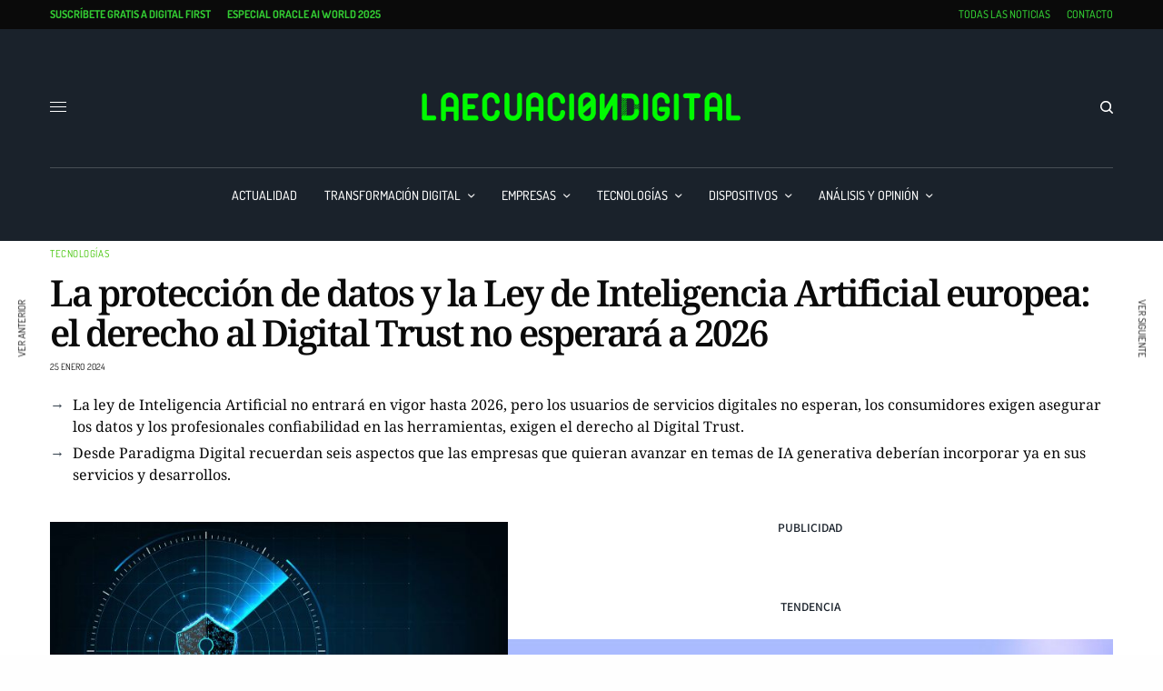

--- FILE ---
content_type: text/html; charset=UTF-8
request_url: https://www.laecuaciondigital.com/tecnologias/la-proteccion-de-datos-y-la-ley-de-inteligencia-artificial-europea-el-derecho-al-digital-trust-no-esperara-a-2026/
body_size: 130977
content:
<!doctype html>
<html lang="es">
<head><meta charset="UTF-8" /><script>if(navigator.userAgent.match(/MSIE|Internet Explorer/i)||navigator.userAgent.match(/Trident\/7\..*?rv:11/i)){var href=document.location.href;if(!href.match(/[?&]nowprocket/)){if(href.indexOf("?")==-1){if(href.indexOf("#")==-1){document.location.href=href+"?nowprocket=1"}else{document.location.href=href.replace("#","?nowprocket=1#")}}else{if(href.indexOf("#")==-1){document.location.href=href+"&nowprocket=1"}else{document.location.href=href.replace("#","&nowprocket=1#")}}}}</script><script>(()=>{class RocketLazyLoadScripts{constructor(){this.v="2.0.4",this.userEvents=["keydown","keyup","mousedown","mouseup","mousemove","mouseover","mouseout","touchmove","touchstart","touchend","touchcancel","wheel","click","dblclick","input"],this.attributeEvents=["onblur","onclick","oncontextmenu","ondblclick","onfocus","onmousedown","onmouseenter","onmouseleave","onmousemove","onmouseout","onmouseover","onmouseup","onmousewheel","onscroll","onsubmit"]}async t(){this.i(),this.o(),/iP(ad|hone)/.test(navigator.userAgent)&&this.h(),this.u(),this.l(this),this.m(),this.k(this),this.p(this),this._(),await Promise.all([this.R(),this.L()]),this.lastBreath=Date.now(),this.S(this),this.P(),this.D(),this.O(),this.M(),await this.C(this.delayedScripts.normal),await this.C(this.delayedScripts.defer),await this.C(this.delayedScripts.async),await this.T(),await this.F(),await this.j(),await this.A(),window.dispatchEvent(new Event("rocket-allScriptsLoaded")),this.everythingLoaded=!0,this.lastTouchEnd&&await new Promise(t=>setTimeout(t,500-Date.now()+this.lastTouchEnd)),this.I(),this.H(),this.U(),this.W()}i(){this.CSPIssue=sessionStorage.getItem("rocketCSPIssue"),document.addEventListener("securitypolicyviolation",t=>{this.CSPIssue||"script-src-elem"!==t.violatedDirective||"data"!==t.blockedURI||(this.CSPIssue=!0,sessionStorage.setItem("rocketCSPIssue",!0))},{isRocket:!0})}o(){window.addEventListener("pageshow",t=>{this.persisted=t.persisted,this.realWindowLoadedFired=!0},{isRocket:!0}),window.addEventListener("pagehide",()=>{this.onFirstUserAction=null},{isRocket:!0})}h(){let t;function e(e){t=e}window.addEventListener("touchstart",e,{isRocket:!0}),window.addEventListener("touchend",function i(o){o.changedTouches[0]&&t.changedTouches[0]&&Math.abs(o.changedTouches[0].pageX-t.changedTouches[0].pageX)<10&&Math.abs(o.changedTouches[0].pageY-t.changedTouches[0].pageY)<10&&o.timeStamp-t.timeStamp<200&&(window.removeEventListener("touchstart",e,{isRocket:!0}),window.removeEventListener("touchend",i,{isRocket:!0}),"INPUT"===o.target.tagName&&"text"===o.target.type||(o.target.dispatchEvent(new TouchEvent("touchend",{target:o.target,bubbles:!0})),o.target.dispatchEvent(new MouseEvent("mouseover",{target:o.target,bubbles:!0})),o.target.dispatchEvent(new PointerEvent("click",{target:o.target,bubbles:!0,cancelable:!0,detail:1,clientX:o.changedTouches[0].clientX,clientY:o.changedTouches[0].clientY})),event.preventDefault()))},{isRocket:!0})}q(t){this.userActionTriggered||("mousemove"!==t.type||this.firstMousemoveIgnored?"keyup"===t.type||"mouseover"===t.type||"mouseout"===t.type||(this.userActionTriggered=!0,this.onFirstUserAction&&this.onFirstUserAction()):this.firstMousemoveIgnored=!0),"click"===t.type&&t.preventDefault(),t.stopPropagation(),t.stopImmediatePropagation(),"touchstart"===this.lastEvent&&"touchend"===t.type&&(this.lastTouchEnd=Date.now()),"click"===t.type&&(this.lastTouchEnd=0),this.lastEvent=t.type,t.composedPath&&t.composedPath()[0].getRootNode()instanceof ShadowRoot&&(t.rocketTarget=t.composedPath()[0]),this.savedUserEvents.push(t)}u(){this.savedUserEvents=[],this.userEventHandler=this.q.bind(this),this.userEvents.forEach(t=>window.addEventListener(t,this.userEventHandler,{passive:!1,isRocket:!0})),document.addEventListener("visibilitychange",this.userEventHandler,{isRocket:!0})}U(){this.userEvents.forEach(t=>window.removeEventListener(t,this.userEventHandler,{passive:!1,isRocket:!0})),document.removeEventListener("visibilitychange",this.userEventHandler,{isRocket:!0}),this.savedUserEvents.forEach(t=>{(t.rocketTarget||t.target).dispatchEvent(new window[t.constructor.name](t.type,t))})}m(){const t="return false",e=Array.from(this.attributeEvents,t=>"data-rocket-"+t),i="["+this.attributeEvents.join("],[")+"]",o="[data-rocket-"+this.attributeEvents.join("],[data-rocket-")+"]",s=(e,i,o)=>{o&&o!==t&&(e.setAttribute("data-rocket-"+i,o),e["rocket"+i]=new Function("event",o),e.setAttribute(i,t))};new MutationObserver(t=>{for(const n of t)"attributes"===n.type&&(n.attributeName.startsWith("data-rocket-")||this.everythingLoaded?n.attributeName.startsWith("data-rocket-")&&this.everythingLoaded&&this.N(n.target,n.attributeName.substring(12)):s(n.target,n.attributeName,n.target.getAttribute(n.attributeName))),"childList"===n.type&&n.addedNodes.forEach(t=>{if(t.nodeType===Node.ELEMENT_NODE)if(this.everythingLoaded)for(const i of[t,...t.querySelectorAll(o)])for(const t of i.getAttributeNames())e.includes(t)&&this.N(i,t.substring(12));else for(const e of[t,...t.querySelectorAll(i)])for(const t of e.getAttributeNames())this.attributeEvents.includes(t)&&s(e,t,e.getAttribute(t))})}).observe(document,{subtree:!0,childList:!0,attributeFilter:[...this.attributeEvents,...e]})}I(){this.attributeEvents.forEach(t=>{document.querySelectorAll("[data-rocket-"+t+"]").forEach(e=>{this.N(e,t)})})}N(t,e){const i=t.getAttribute("data-rocket-"+e);i&&(t.setAttribute(e,i),t.removeAttribute("data-rocket-"+e))}k(t){Object.defineProperty(HTMLElement.prototype,"onclick",{get(){return this.rocketonclick||null},set(e){this.rocketonclick=e,this.setAttribute(t.everythingLoaded?"onclick":"data-rocket-onclick","this.rocketonclick(event)")}})}S(t){function e(e,i){let o=e[i];e[i]=null,Object.defineProperty(e,i,{get:()=>o,set(s){t.everythingLoaded?o=s:e["rocket"+i]=o=s}})}e(document,"onreadystatechange"),e(window,"onload"),e(window,"onpageshow");try{Object.defineProperty(document,"readyState",{get:()=>t.rocketReadyState,set(e){t.rocketReadyState=e},configurable:!0}),document.readyState="loading"}catch(t){console.log("WPRocket DJE readyState conflict, bypassing")}}l(t){this.originalAddEventListener=EventTarget.prototype.addEventListener,this.originalRemoveEventListener=EventTarget.prototype.removeEventListener,this.savedEventListeners=[],EventTarget.prototype.addEventListener=function(e,i,o){o&&o.isRocket||!t.B(e,this)&&!t.userEvents.includes(e)||t.B(e,this)&&!t.userActionTriggered||e.startsWith("rocket-")||t.everythingLoaded?t.originalAddEventListener.call(this,e,i,o):(t.savedEventListeners.push({target:this,remove:!1,type:e,func:i,options:o}),"mouseenter"!==e&&"mouseleave"!==e||t.originalAddEventListener.call(this,e,t.savedUserEvents.push,o))},EventTarget.prototype.removeEventListener=function(e,i,o){o&&o.isRocket||!t.B(e,this)&&!t.userEvents.includes(e)||t.B(e,this)&&!t.userActionTriggered||e.startsWith("rocket-")||t.everythingLoaded?t.originalRemoveEventListener.call(this,e,i,o):t.savedEventListeners.push({target:this,remove:!0,type:e,func:i,options:o})}}J(t,e){this.savedEventListeners=this.savedEventListeners.filter(i=>{let o=i.type,s=i.target||window;return e!==o||t!==s||(this.B(o,s)&&(i.type="rocket-"+o),this.$(i),!1)})}H(){EventTarget.prototype.addEventListener=this.originalAddEventListener,EventTarget.prototype.removeEventListener=this.originalRemoveEventListener,this.savedEventListeners.forEach(t=>this.$(t))}$(t){t.remove?this.originalRemoveEventListener.call(t.target,t.type,t.func,t.options):this.originalAddEventListener.call(t.target,t.type,t.func,t.options)}p(t){let e;function i(e){return t.everythingLoaded?e:e.split(" ").map(t=>"load"===t||t.startsWith("load.")?"rocket-jquery-load":t).join(" ")}function o(o){function s(e){const s=o.fn[e];o.fn[e]=o.fn.init.prototype[e]=function(){return this[0]===window&&t.userActionTriggered&&("string"==typeof arguments[0]||arguments[0]instanceof String?arguments[0]=i(arguments[0]):"object"==typeof arguments[0]&&Object.keys(arguments[0]).forEach(t=>{const e=arguments[0][t];delete arguments[0][t],arguments[0][i(t)]=e})),s.apply(this,arguments),this}}if(o&&o.fn&&!t.allJQueries.includes(o)){const e={DOMContentLoaded:[],"rocket-DOMContentLoaded":[]};for(const t in e)document.addEventListener(t,()=>{e[t].forEach(t=>t())},{isRocket:!0});o.fn.ready=o.fn.init.prototype.ready=function(i){function s(){parseInt(o.fn.jquery)>2?setTimeout(()=>i.bind(document)(o)):i.bind(document)(o)}return"function"==typeof i&&(t.realDomReadyFired?!t.userActionTriggered||t.fauxDomReadyFired?s():e["rocket-DOMContentLoaded"].push(s):e.DOMContentLoaded.push(s)),o([])},s("on"),s("one"),s("off"),t.allJQueries.push(o)}e=o}t.allJQueries=[],o(window.jQuery),Object.defineProperty(window,"jQuery",{get:()=>e,set(t){o(t)}})}P(){const t=new Map;document.write=document.writeln=function(e){const i=document.currentScript,o=document.createRange(),s=i.parentElement;let n=t.get(i);void 0===n&&(n=i.nextSibling,t.set(i,n));const c=document.createDocumentFragment();o.setStart(c,0),c.appendChild(o.createContextualFragment(e)),s.insertBefore(c,n)}}async R(){return new Promise(t=>{this.userActionTriggered?t():this.onFirstUserAction=t})}async L(){return new Promise(t=>{document.addEventListener("DOMContentLoaded",()=>{this.realDomReadyFired=!0,t()},{isRocket:!0})})}async j(){return this.realWindowLoadedFired?Promise.resolve():new Promise(t=>{window.addEventListener("load",t,{isRocket:!0})})}M(){this.pendingScripts=[];this.scriptsMutationObserver=new MutationObserver(t=>{for(const e of t)e.addedNodes.forEach(t=>{"SCRIPT"!==t.tagName||t.noModule||t.isWPRocket||this.pendingScripts.push({script:t,promise:new Promise(e=>{const i=()=>{const i=this.pendingScripts.findIndex(e=>e.script===t);i>=0&&this.pendingScripts.splice(i,1),e()};t.addEventListener("load",i,{isRocket:!0}),t.addEventListener("error",i,{isRocket:!0}),setTimeout(i,1e3)})})})}),this.scriptsMutationObserver.observe(document,{childList:!0,subtree:!0})}async F(){await this.X(),this.pendingScripts.length?(await this.pendingScripts[0].promise,await this.F()):this.scriptsMutationObserver.disconnect()}D(){this.delayedScripts={normal:[],async:[],defer:[]},document.querySelectorAll("script[type$=rocketlazyloadscript]").forEach(t=>{t.hasAttribute("data-rocket-src")?t.hasAttribute("async")&&!1!==t.async?this.delayedScripts.async.push(t):t.hasAttribute("defer")&&!1!==t.defer||"module"===t.getAttribute("data-rocket-type")?this.delayedScripts.defer.push(t):this.delayedScripts.normal.push(t):this.delayedScripts.normal.push(t)})}async _(){await this.L();let t=[];document.querySelectorAll("script[type$=rocketlazyloadscript][data-rocket-src]").forEach(e=>{let i=e.getAttribute("data-rocket-src");if(i&&!i.startsWith("data:")){i.startsWith("//")&&(i=location.protocol+i);try{const o=new URL(i).origin;o!==location.origin&&t.push({src:o,crossOrigin:e.crossOrigin||"module"===e.getAttribute("data-rocket-type")})}catch(t){}}}),t=[...new Map(t.map(t=>[JSON.stringify(t),t])).values()],this.Y(t,"preconnect")}async G(t){if(await this.K(),!0!==t.noModule||!("noModule"in HTMLScriptElement.prototype))return new Promise(e=>{let i;function o(){(i||t).setAttribute("data-rocket-status","executed"),e()}try{if(navigator.userAgent.includes("Firefox/")||""===navigator.vendor||this.CSPIssue)i=document.createElement("script"),[...t.attributes].forEach(t=>{let e=t.nodeName;"type"!==e&&("data-rocket-type"===e&&(e="type"),"data-rocket-src"===e&&(e="src"),i.setAttribute(e,t.nodeValue))}),t.text&&(i.text=t.text),t.nonce&&(i.nonce=t.nonce),i.hasAttribute("src")?(i.addEventListener("load",o,{isRocket:!0}),i.addEventListener("error",()=>{i.setAttribute("data-rocket-status","failed-network"),e()},{isRocket:!0}),setTimeout(()=>{i.isConnected||e()},1)):(i.text=t.text,o()),i.isWPRocket=!0,t.parentNode.replaceChild(i,t);else{const i=t.getAttribute("data-rocket-type"),s=t.getAttribute("data-rocket-src");i?(t.type=i,t.removeAttribute("data-rocket-type")):t.removeAttribute("type"),t.addEventListener("load",o,{isRocket:!0}),t.addEventListener("error",i=>{this.CSPIssue&&i.target.src.startsWith("data:")?(console.log("WPRocket: CSP fallback activated"),t.removeAttribute("src"),this.G(t).then(e)):(t.setAttribute("data-rocket-status","failed-network"),e())},{isRocket:!0}),s?(t.fetchPriority="high",t.removeAttribute("data-rocket-src"),t.src=s):t.src="data:text/javascript;base64,"+window.btoa(unescape(encodeURIComponent(t.text)))}}catch(i){t.setAttribute("data-rocket-status","failed-transform"),e()}});t.setAttribute("data-rocket-status","skipped")}async C(t){const e=t.shift();return e?(e.isConnected&&await this.G(e),this.C(t)):Promise.resolve()}O(){this.Y([...this.delayedScripts.normal,...this.delayedScripts.defer,...this.delayedScripts.async],"preload")}Y(t,e){this.trash=this.trash||[];let i=!0;var o=document.createDocumentFragment();t.forEach(t=>{const s=t.getAttribute&&t.getAttribute("data-rocket-src")||t.src;if(s&&!s.startsWith("data:")){const n=document.createElement("link");n.href=s,n.rel=e,"preconnect"!==e&&(n.as="script",n.fetchPriority=i?"high":"low"),t.getAttribute&&"module"===t.getAttribute("data-rocket-type")&&(n.crossOrigin=!0),t.crossOrigin&&(n.crossOrigin=t.crossOrigin),t.integrity&&(n.integrity=t.integrity),t.nonce&&(n.nonce=t.nonce),o.appendChild(n),this.trash.push(n),i=!1}}),document.head.appendChild(o)}W(){this.trash.forEach(t=>t.remove())}async T(){try{document.readyState="interactive"}catch(t){}this.fauxDomReadyFired=!0;try{await this.K(),this.J(document,"readystatechange"),document.dispatchEvent(new Event("rocket-readystatechange")),await this.K(),document.rocketonreadystatechange&&document.rocketonreadystatechange(),await this.K(),this.J(document,"DOMContentLoaded"),document.dispatchEvent(new Event("rocket-DOMContentLoaded")),await this.K(),this.J(window,"DOMContentLoaded"),window.dispatchEvent(new Event("rocket-DOMContentLoaded"))}catch(t){console.error(t)}}async A(){try{document.readyState="complete"}catch(t){}try{await this.K(),this.J(document,"readystatechange"),document.dispatchEvent(new Event("rocket-readystatechange")),await this.K(),document.rocketonreadystatechange&&document.rocketonreadystatechange(),await this.K(),this.J(window,"load"),window.dispatchEvent(new Event("rocket-load")),await this.K(),window.rocketonload&&window.rocketonload(),await this.K(),this.allJQueries.forEach(t=>t(window).trigger("rocket-jquery-load")),await this.K(),this.J(window,"pageshow");const t=new Event("rocket-pageshow");t.persisted=this.persisted,window.dispatchEvent(t),await this.K(),window.rocketonpageshow&&window.rocketonpageshow({persisted:this.persisted})}catch(t){console.error(t)}}async K(){Date.now()-this.lastBreath>45&&(await this.X(),this.lastBreath=Date.now())}async X(){return document.hidden?new Promise(t=>setTimeout(t)):new Promise(t=>requestAnimationFrame(t))}B(t,e){return e===document&&"readystatechange"===t||(e===document&&"DOMContentLoaded"===t||(e===window&&"DOMContentLoaded"===t||(e===window&&"load"===t||e===window&&"pageshow"===t)))}static run(){(new RocketLazyLoadScripts).t()}}RocketLazyLoadScripts.run()})();</script>
	
	<meta name="viewport" content="width=device-width, initial-scale=1, maximum-scale=1, viewport-fit=cover">
	<meta name="facebook-domain-verification" content="busbpx5wfof2gb1a0uwu6h6esn6gja" />
	<link rel="profile" href="http://gmpg.org/xfn/11">
	<link rel="pingback" href="https://www.laecuaciondigital.com/xmlrpc.php">
	<title>La protección de datos y la Ley de Inteligencia Artificial europea: el derecho al Digital Trust no esperará a 2026</title>
<link data-rocket-preload as="style" href="https://fonts.googleapis.com/css?family=Noto%20Sans%3Aregular%2C500%2C600%2C700%7CNoto%20Serif%3Aregular%2C500%2C600%2C700&#038;subset=latin-ext&#038;display=swap" rel="preload">
<link href="https://fonts.googleapis.com/css?family=Noto%20Sans%3Aregular%2C500%2C600%2C700%7CNoto%20Serif%3Aregular%2C500%2C600%2C700&#038;subset=latin-ext&#038;display=swap" media="print" onload="this.media=&#039;all&#039;" rel="stylesheet">
<style id="wpr-usedcss">.argpd-informar .argpd-mas{cursor:pointer}.argpd-informar ul{color:#707070;display:none;margin:0;margin:0 0 1.5em}.argpd-informar ul li{display:inline}#cookies-eu-wrapper{position:relative;z-index:999999;display:none}#cookies-eu-banner{background-color:#000;color:#fff;padding:6px;font-size:1em;text-align:center;min-height:60px;position:fixed;bottom:0;width:100%}#cookies-eu-banner-closed{background-color:#000;color:#fff;padding:6px 12px;font-size:1.1em;text-align:center;position:fixed;bottom:80px;right:-32px;display:none;transform:rotate(270deg);z-index:999999}#cookies-eu-banner-closed span{cursor:pointer}@media only screen and (max-width:600px){#cookies-eu-banner-closed{padding:8px;min-height:20px;right:0;transform:rotate(0)}#cookies-eu-banner-closed span{display:none}#cookies-eu-banner-closed:after{content:"↩"}}#cookies-eu-accept,#cookies-eu-reject,.cookies-eu-accept,.cookies-eu-reject{text-decoration:none;background-color:#09baa5;color:#0080ff;color:#fff;border:1px solid #fff;cursor:pointer;padding:20px;margin:8px 6px;text-transform:uppercase;font-size:1em;transition:background 70ms,color 70ms,border-color 70ms;letter-spacing:.075em}#cookies-eu-more{color:#fff;padding-right:20px;font-weight:700}#cookies-eu-accept,.cookies-eu-accept{padding:10px 20px}#cookies-eu-accept:focus,#cookies-eu-accept:hover,.cookies-eu-accept:focus,.cookies-eu-accept:hover{border-color:#fff;background:#222;color:#fff}#cookies-eu-reject,.cookies-eu-reject{background:0 0;font-weight:400;color:#333;cursor:pointer;padding:10px;border:1px solid #666}#cookies-eu-reject:focus,#cookies-eu-reject:hover,.cookies-eu-reject:focus,.cookies-eu-reject:hover{border-color:#fff;background:#222;color:#fff}img.emoji{display:inline!important;border:none!important;box-shadow:none!important;height:1em!important;width:1em!important;margin:0 .07em!important;vertical-align:-.1em!important;background:0 0!important;padding:0!important}:where(.wp-block-button__link){border-radius:9999px;box-shadow:none;padding:calc(.667em + 2px) calc(1.333em + 2px);text-decoration:none}:where(.wp-block-calendar table:not(.has-background) th){background:#ddd}:where(.wp-block-columns){margin-bottom:1.75em}:where(.wp-block-columns.has-background){padding:1.25em 2.375em}:where(.wp-block-post-comments input[type=submit]){border:none}:where(.wp-block-cover-image:not(.has-text-color)),:where(.wp-block-cover:not(.has-text-color)){color:#fff}:where(.wp-block-cover-image.is-light:not(.has-text-color)),:where(.wp-block-cover.is-light:not(.has-text-color)){color:#000}:where(.wp-block-file){margin-bottom:1.5em}:where(.wp-block-file__button){border-radius:2em;display:inline-block;padding:.5em 1em}:where(.wp-block-file__button):is(a):active,:where(.wp-block-file__button):is(a):focus,:where(.wp-block-file__button):is(a):hover,:where(.wp-block-file__button):is(a):visited{box-shadow:none;color:#fff;opacity:.85;text-decoration:none}.wp-block-gallery:not(.has-nested-images){display:flex;flex-wrap:wrap;list-style-type:none;margin:0;padding:0}.wp-block-gallery:not(.has-nested-images) .blocks-gallery-item{display:flex;flex-direction:column;flex-grow:1;justify-content:center;margin:0 1em 1em 0;position:relative;width:calc(50% - 1em)}.wp-block-gallery:not(.has-nested-images) .blocks-gallery-item:nth-of-type(2n){margin-right:0}.wp-block-gallery:not(.has-nested-images) .blocks-gallery-item figure{align-items:flex-end;display:flex;height:100%;justify-content:flex-start;margin:0}.wp-block-gallery:not(.has-nested-images) .blocks-gallery-item img{display:block;height:auto;max-width:100%;width:auto}.wp-block-gallery:not(.has-nested-images) .blocks-gallery-item:last-child{margin-right:0}.wp-block-gallery:not(.has-nested-images).alignleft,.wp-block-gallery:not(.has-nested-images).alignright{max-width:420px;width:100%}.wp-block-gallery:not(.has-nested-images).aligncenter .blocks-gallery-item figure{justify-content:center}.wp-block-gallery:not(.is-cropped) .blocks-gallery-item{align-self:flex-start}:where(.wp-block-latest-comments:not([style*=line-height] .wp-block-latest-comments__comment)){line-height:1.1}:where(.wp-block-latest-comments:not([style*=line-height] .wp-block-latest-comments__comment-excerpt p)){line-height:1.8}ul{box-sizing:border-box}:where(.wp-block-navigation.has-background .wp-block-navigation-item a:not(.wp-element-button)),:where(.wp-block-navigation.has-background .wp-block-navigation-submenu a:not(.wp-element-button)){padding:.5em 1em}:where(.wp-block-navigation .wp-block-navigation__submenu-container .wp-block-navigation-item a:not(.wp-element-button)),:where(.wp-block-navigation .wp-block-navigation__submenu-container .wp-block-navigation-submenu a:not(.wp-element-button)),:where(.wp-block-navigation .wp-block-navigation__submenu-container .wp-block-navigation-submenu button.wp-block-navigation-item__content),:where(.wp-block-navigation .wp-block-navigation__submenu-container .wp-block-pages-list__item button.wp-block-navigation-item__content){padding:.5em 1em}:where(p.has-text-color:not(.has-link-color)) a{color:inherit}:where(.wp-block-post-excerpt){margin-bottom:var(--wp--style--block-gap);margin-top:var(--wp--style--block-gap)}:where(.wp-block-preformatted.has-background){padding:1.25em 2.375em}:where(.wp-block-pullquote){margin:0 0 1em}:where(.wp-block-search__button){border:1px solid #ccc;padding:6px 10px}:where(.wp-block-search__button-inside .wp-block-search__inside-wrapper){border:1px solid #949494;box-sizing:border-box;padding:4px}:where(.wp-block-search__button-inside .wp-block-search__inside-wrapper) .wp-block-search__input{border:none;border-radius:0;padding:0 4px}:where(.wp-block-search__button-inside .wp-block-search__inside-wrapper) .wp-block-search__input:focus{outline:0}:where(.wp-block-search__button-inside .wp-block-search__inside-wrapper) :where(.wp-block-search__button){padding:4px 8px}:where(.wp-block-term-description){margin-bottom:var(--wp--style--block-gap);margin-top:var(--wp--style--block-gap)}:where(pre.wp-block-verse){font-family:inherit}.entry-content{counter-reset:footnotes}:root{--wp--preset--font-size--normal:16px;--wp--preset--font-size--huge:42px}.aligncenter{clear:both}html :where(.has-border-color){border-style:solid}html :where([style*=border-top-color]){border-top-style:solid}html :where([style*=border-right-color]){border-right-style:solid}html :where([style*=border-bottom-color]){border-bottom-style:solid}html :where([style*=border-left-color]){border-left-style:solid}html :where([style*=border-width]){border-style:solid}html :where([style*=border-top-width]){border-top-style:solid}html :where([style*=border-right-width]){border-right-style:solid}html :where([style*=border-bottom-width]){border-bottom-style:solid}html :where([style*=border-left-width]){border-left-style:solid}html :where(img[class*=wp-image-]){height:auto;max-width:100%}:where(figure){margin:0 0 1em}html :where(.is-position-sticky){--wp-admin--admin-bar--position-offset:var(--wp-admin--admin-bar--height,0px)}@media screen and (max-width:600px){html :where(.is-position-sticky){--wp-admin--admin-bar--position-offset:0px}}body{--wp--preset--color--black:#000000;--wp--preset--color--cyan-bluish-gray:#abb8c3;--wp--preset--color--white:#ffffff;--wp--preset--color--pale-pink:#f78da7;--wp--preset--color--vivid-red:#cf2e2e;--wp--preset--color--luminous-vivid-orange:#ff6900;--wp--preset--color--luminous-vivid-amber:#fcb900;--wp--preset--color--light-green-cyan:#7bdcb5;--wp--preset--color--vivid-green-cyan:#00d084;--wp--preset--color--pale-cyan-blue:#8ed1fc;--wp--preset--color--vivid-cyan-blue:#0693e3;--wp--preset--color--vivid-purple:#9b51e0;--wp--preset--color--thb-accent:#36424e;--wp--preset--gradient--vivid-cyan-blue-to-vivid-purple:linear-gradient(135deg,rgba(6, 147, 227, 1) 0%,rgb(155, 81, 224) 100%);--wp--preset--gradient--light-green-cyan-to-vivid-green-cyan:linear-gradient(135deg,rgb(122, 220, 180) 0%,rgb(0, 208, 130) 100%);--wp--preset--gradient--luminous-vivid-amber-to-luminous-vivid-orange:linear-gradient(135deg,rgba(252, 185, 0, 1) 0%,rgba(255, 105, 0, 1) 100%);--wp--preset--gradient--luminous-vivid-orange-to-vivid-red:linear-gradient(135deg,rgba(255, 105, 0, 1) 0%,rgb(207, 46, 46) 100%);--wp--preset--gradient--very-light-gray-to-cyan-bluish-gray:linear-gradient(135deg,rgb(238, 238, 238) 0%,rgb(169, 184, 195) 100%);--wp--preset--gradient--cool-to-warm-spectrum:linear-gradient(135deg,rgb(74, 234, 220) 0%,rgb(151, 120, 209) 20%,rgb(207, 42, 186) 40%,rgb(238, 44, 130) 60%,rgb(251, 105, 98) 80%,rgb(254, 248, 76) 100%);--wp--preset--gradient--blush-light-purple:linear-gradient(135deg,rgb(255, 206, 236) 0%,rgb(152, 150, 240) 100%);--wp--preset--gradient--blush-bordeaux:linear-gradient(135deg,rgb(254, 205, 165) 0%,rgb(254, 45, 45) 50%,rgb(107, 0, 62) 100%);--wp--preset--gradient--luminous-dusk:linear-gradient(135deg,rgb(255, 203, 112) 0%,rgb(199, 81, 192) 50%,rgb(65, 88, 208) 100%);--wp--preset--gradient--pale-ocean:linear-gradient(135deg,rgb(255, 245, 203) 0%,rgb(182, 227, 212) 50%,rgb(51, 167, 181) 100%);--wp--preset--gradient--electric-grass:linear-gradient(135deg,rgb(202, 248, 128) 0%,rgb(113, 206, 126) 100%);--wp--preset--gradient--midnight:linear-gradient(135deg,rgb(2, 3, 129) 0%,rgb(40, 116, 252) 100%);--wp--preset--font-size--small:13px;--wp--preset--font-size--medium:20px;--wp--preset--font-size--large:36px;--wp--preset--font-size--x-large:42px;--wp--preset--spacing--20:0.44rem;--wp--preset--spacing--30:0.67rem;--wp--preset--spacing--40:1rem;--wp--preset--spacing--50:1.5rem;--wp--preset--spacing--60:2.25rem;--wp--preset--spacing--70:3.38rem;--wp--preset--spacing--80:5.06rem;--wp--preset--shadow--natural:6px 6px 9px rgba(0, 0, 0, .2);--wp--preset--shadow--deep:12px 12px 50px rgba(0, 0, 0, .4);--wp--preset--shadow--sharp:6px 6px 0px rgba(0, 0, 0, .2);--wp--preset--shadow--outlined:6px 6px 0px -3px rgba(255, 255, 255, 1),6px 6px rgba(0, 0, 0, 1);--wp--preset--shadow--crisp:6px 6px 0px rgba(0, 0, 0, 1)}:where(.is-layout-flex){gap:.5em}:where(.is-layout-grid){gap:.5em}:where(.wp-block-post-template.is-layout-flex){gap:1.25em}:where(.wp-block-post-template.is-layout-grid){gap:1.25em}:where(.wp-block-columns.is-layout-flex){gap:2em}:where(.wp-block-columns.is-layout-grid){gap:2em}[class~=hurrytimer-campaign]{line-height:normal;text-align:center;padding:10px 0}[class~=hurrytimer-campaign] *{line-height:normal}.hurryt-loading{display:none!important}.hurrytimer-timer{display:flex;align-items:baseline;justify-content:center;flex-wrap:wrap}.hurrytimer-sticky{margin:auto!important;width:100%;background:#fff;left:0;right:0;z-index:9999;position:fixed;box-shadow:1px 1px 2px rgba(0,0,0,.05)}.hurrytimer-sticky-inner{max-width:1200px;margin:auto;text-align:center;padding-left:5px;padding-right:5px}.hurrytimer-sticky-close{right:10px;position:absolute;transform:translateY(-50%);top:50%;background:0 0;border:none;padding:0;margin:0;width:13px;height:13px;cursor:pointer;display:flex}.hurrytimer-sticky-close svg{fill:#333;width:100%;height:100%}.hurrytimer-sticky-close:hover{opacity:1;background:0 0}.wpp-list li{overflow:hidden;float:none;clear:both;margin-bottom:1rem}.wpp-list li:last-of-type{margin-bottom:0}html{line-height:1.15;-webkit-text-size-adjust:100%}body{margin:0}h1{font-size:2em;margin:.67em 0}hr{box-sizing:content-box;height:0;overflow:visible}a{background-color:transparent}strong{font-weight:bolder}code{font-family:monospace,monospace;font-size:1em}small{font-size:80%}img{border-style:none}button,input,optgroup,select,textarea{font-family:inherit;font-size:100%;line-height:1.15;margin:0}button,input{overflow:visible}button,select{text-transform:none}[type=button],[type=submit],button{-webkit-appearance:button}[type=button]::-moz-focus-inner,[type=submit]::-moz-focus-inner,button::-moz-focus-inner{border-style:none;padding:0}[type=button]:-moz-focusring,[type=submit]:-moz-focusring,button:-moz-focusring{outline:ButtonText dotted 1px}fieldset{padding:.35em .75em .625em}legend{box-sizing:border-box;color:inherit;display:table;max-width:100%;padding:0;white-space:normal}progress{vertical-align:baseline}textarea{overflow:auto}[type=checkbox],[type=radio]{box-sizing:border-box;padding:0}[type=number]::-webkit-inner-spin-button,[type=number]::-webkit-outer-spin-button{height:auto}[type=search]{-webkit-appearance:textfield;outline-offset:-2px}[type=search]::-webkit-search-decoration{-webkit-appearance:none}::-webkit-file-upload-button{-webkit-appearance:button;font:inherit}template{display:none}[hidden]{display:none}html{box-sizing:border-box;font-size:100%}*,::after,::before{box-sizing:inherit}body{margin:0;padding:0;padding-top:env(safe-area-inset-top);padding-right:env(safe-area-inset-right);padding-bottom:env(safe-area-inset-bottom);padding-left:env(safe-area-inset-left);background:#fefefe;font-family:"Helvetica Neue",Helvetica,Roboto,Arial,sans-serif;font-weight:400;line-height:1.5;color:#0a0a0a;-webkit-font-smoothing:antialiased;-moz-osx-font-smoothing:grayscale}img{display:inline-block;vertical-align:middle;max-width:100%;height:auto;-ms-interpolation-mode:bicubic}textarea{height:auto;min-height:50px;border-radius:0}select{box-sizing:border-box;width:100%;border-radius:0}button{padding:0;appearance:none;border:0;border-radius:0;background:0 0;line-height:1;cursor:auto}button,input,optgroup,select,textarea{font-family:inherit}.is-hidden{display:none!important}div,dl,form,h1,h3,h4,h5,h6,li,p,ul{margin:0;padding:0}p{margin-bottom:1rem;font-size:inherit;line-height:1.6;text-rendering:optimizeLegibility}em,i{font-style:italic;line-height:inherit}strong{font-weight:700;line-height:inherit}small{font-size:80%;line-height:inherit}.h1,.h3,.h5,.thb-accordion.style2 .vc_tta-panel-heading h4,h1,h3,h4,h5,h6{font-family:"Helvetica Neue",Helvetica,Roboto,Arial,sans-serif;font-style:normal;font-weight:600;color:inherit;text-rendering:optimizeLegibility}.h1 small,.h3 small,.h5 small,.thb-accordion.style2 .vc_tta-panel-heading h4 small,h1 small,h3 small,h4 small,h5 small,h6 small{line-height:0;color:#cacaca}.h1,h1{font-size:1.5rem;line-height:1.4;margin-top:0;margin-bottom:.5rem}.thb-accordion.style2 .vc_tta-panel-heading h4{font-size:1.25rem;line-height:1.4;margin-top:0;margin-bottom:.5rem}.h3,h3{font-size:1.1875rem;line-height:1.4;margin-top:0;margin-bottom:.5rem}h4{font-size:1.125rem;line-height:1.4;margin-top:0;margin-bottom:.5rem}.h5,h5{font-size:1.0625rem;line-height:1.4;margin-top:0;margin-bottom:.5rem}h6{font-size:1rem;line-height:1.4;margin-top:0;margin-bottom:.5rem}@media print,screen and (min-width:40em){.h1,h1{font-size:2.5rem}.thb-accordion.style2 .vc_tta-panel-heading h4{font-size:2.125rem}.h3,h3{font-size:1.875rem}h4{font-size:1.5rem}.h5,h5{font-size:1.25rem}h6{font-size:1rem}.medium-text-right{text-align:right}}a{line-height:inherit;color:#1779ba;text-decoration:none;cursor:pointer}a:focus,a:hover{color:#1468a0}a img{border:0}hr{clear:both;max-width:79.375rem;height:0;margin:1.25rem auto;border-top:0;border-right:0;border-bottom:1px solid #cacaca;border-left:0}dl,ul{margin-bottom:1rem;list-style-position:outside;line-height:1.6}li{font-size:inherit}ul{margin-left:1.25rem;list-style-type:disc}ul ul{margin-left:1.25rem;margin-bottom:0}dl{margin-bottom:1rem}figure{margin:0}.subheader{margin-top:.2rem;margin-bottom:.5rem;font-weight:400;line-height:1.4;color:#8a8a8a}cite{display:block;color:#8a8a8a;font-size:.8125rem}cite:before{content:"— "}code{border:1px solid #cacaca;background-color:#e6e6e6;font-family:Consolas,"Liberation Mono",Courier,monospace;font-weight:400;color:#0a0a0a;display:inline;max-width:100%;word-wrap:break-word;padding:.125rem .3125rem .0625rem}.code-block{border:1px solid #cacaca;background-color:#e6e6e6;font-family:Consolas,"Liberation Mono",Courier,monospace;font-weight:400;color:#0a0a0a;display:block;overflow:auto;white-space:pre;padding:1rem;margin-bottom:1.5rem}@media print{*{background:0 0!important;color:#000!important;color-adjust:economy;box-shadow:none!important;text-shadow:none!important}a,a:visited{text-decoration:underline}a[href]:after{content:" (" attr(href) ")"}a[href^='#']:after,a[href^='javascript:']:after{content:''}img,tr{page-break-inside:avoid}img{max-width:100%!important}@page{margin:.5cm}h3,p{orphans:3;widows:3}h3{page-break-after:avoid}}.row{max-width:79.375rem;margin-right:auto;margin-left:auto;display:flex;flex-flow:row wrap}.row .row{margin-right:-.9375rem;margin-left:-.9375rem}.row .row.collapse{margin-right:0;margin-left:0}.row:not(.expanded) .row{max-width:none}.row.collapse>.column,.row.collapse>.columns{padding-right:0;padding-left:0}.row.collapse>.column>.row,.row.collapse>.columns>.row{margin-right:0;margin-left:0}.column,.columns{flex:1 1 0px;padding-right:.9375rem;padding-left:.9375rem;min-width:0}.column.row.row,.row.row.columns{float:none;display:block}.row .column.row.row,.row .row.row.columns{margin-right:0;margin-left:0;padding-right:0;padding-left:0}.small-1{flex:0 0 8.3333333333%;max-width:8.3333333333%}.small-3{flex:0 0 25%;max-width:25%}.small-4{flex:0 0 33.3333333333%;max-width:33.3333333333%}.small-6{flex:0 0 50%;max-width:50%}.small-12{flex:0 0 100%;max-width:100%}.small-up-1{flex-wrap:wrap}.small-up-1>.column,.small-up-1>.columns{flex:0 0 100%;max-width:100%}@media print,screen and (min-width:40em){.row .row{margin-right:-.9375rem;margin-left:-.9375rem}.column,.columns{padding-right:.9375rem;padding-left:.9375rem}.medium-4{flex:0 0 33.3333333333%;max-width:33.3333333333%}.medium-6{flex:0 0 50%;max-width:50%}.medium-8{flex:0 0 66.6666666667%;max-width:66.6666666667%}.medium-10{flex:0 0 83.3333333333%;max-width:83.3333333333%}.medium-12{flex:0 0 100%;max-width:100%}.medium-up-2{flex-wrap:wrap}.medium-up-2>.column,.medium-up-2>.columns{flex:0 0 50%;max-width:50%}}@media print,screen and (min-width:64em){.row .row{margin-right:-.9375rem;margin-left:-.9375rem}.large-3{flex:0 0 25%;max-width:25%}.large-4{flex:0 0 33.3333333333%;max-width:33.3333333333%}.large-8{flex:0 0 66.6666666667%;max-width:66.6666666667%}}.hide{display:none!important}.invisible{visibility:hidden}.visible{visibility:visible}.align-center{justify-content:center}.align-center.vertical.menu>li>a{justify-content:center}.align-middle{align-items:center}.searchform fieldset{margin:0;padding:0;list-style:none}.cf:after,.cf:before{content:" ";display:table}.cf:after{clear:both}.object-fit,.post.thumbnail-style4 .post-gallery .wp-post-image,.post.thumbnail-style6 .post-gallery .wp-post-image,.post.thumbnail-style9 .post-gallery .wp-post-image,.widget.thb_widget_authors .thb-widget-author figure img,.widget.thb_widget_top_categories .thb-widget-category-link img{object-fit:cover;width:100%;height:100%}.thb-tabs,.transition{-webkit-transition:1s cubic-bezier(.25, .8, .25, 1);-moz-transition:1s cubic-bezier(.25, .8, .25, 1);-o-transition:1s cubic-bezier(.25, .8, .25, 1);transition:all 1s cubic-bezier(.25, .8, .25, 1)}#wrapper .click-capture,.btn,.button,.expand,.header.fixed:before,.logo-holder .logolink .logoimg,.mfp-bg,.mfp-zoom-in .mfp-close,.mfp-zoom-in .mfp-with-anim,.mfp-zoom-in.mfp-bg,.post.featured-style .post-gallery:not(.thb-post-thumbnail-gallery),.scroll-bottom.style1:before,.scroll-bottom.style1>div:after,.scroll-bottom.style1>div:before,.scroll-bottom.style2,.scroll-bottom.style3>div:after,.scroll-bottom.style3>div:before,.thb-accordion.style3 .vc_tta-panel,.thb-carousel.bottom-arrows.text-pagination .slick-dots li,.thb-freescroll,.thb-iconbox,.thb-mobile-close div span:before,.thb-tabs.style1 .vc_tta-panel-heading h4 a:before,a,input[type=date],input[type=email],input[type=number],input[type=search],input[type=submit],input[type=text],input[type=time],input[type=url],textarea{-webkit-transition:.25s cubic-bezier(.25, .8, .25, 1);-moz-transition:.25s cubic-bezier(.25, .8, .25, 1);-o-transition:.25s cubic-bezier(.25, .8, .25, 1);transition:all .25s cubic-bezier(.25, .8, .25, 1)}.header.fixed .thb-reading-indicator,.header.fixed .thb-reading-indicator .thb-indicator .indicator-arrow,.header.fixed .thb-reading-indicator .thb-indicator .indicator-hover,.post .post-title a>span,.post .thb-read-more:after,.thb-full-menu .sub-menu li a,.thb-full-menu li.menu-item-mega-parent>.sub-menu .sub-menu.thb_mega_menu>li>a:before,.thb-social-links-container .thb-social-link .thb-social-icon-container,.widget.thb_widget_top_categories .thb-widget-category-link .thb-widget-category-name{-webkit-transition:.5s cubic-bezier(.25, .8, .25, 1);-moz-transition:.5s cubic-bezier(.25, .8, .25, 1);-o-transition:.5s cubic-bezier(.25, .8, .25, 1);transition:all .5s cubic-bezier(.25, .8, .25, 1)}.thb-accordion .vc_tta-panel-heading h4 a:after{-webkit-transition:.25s;-moz-transition:.25s;-o-transition:.25s;transition:all .25s ease}.thb-carousel .slick-dots li button{-webkit-transition:.5s;-moz-transition:.5s;-o-transition:.5s;transition:all .5s ease}.scroll-bottom.style1:before{content:'';position:absolute;top:0;left:50%;height:50px;width:1px;background:#0a0a0a;will-change:transform;-webkit-transform-origin:0 0;-moz-transform-origin:0 0;-ms-transform-origin:0 0;-o-transform-origin:0 0;transform-origin:0 0}.scroll-bottom.style1>div:before{content:'';width:10px;height:1px;background:#0a0a0a;position:absolute;bottom:30%;right:0;will-change:transform;-webkit-transform:rotateZ(45deg) scaleX(0);-moz-transform:rotateZ(45deg) scaleX(0);-ms-transform:rotateZ(45deg) scaleX(0);-o-transform:rotateZ(45deg) scaleX(0);transform:rotateZ(45deg) scaleX(0);-webkit-transform-origin:100% 100%;-moz-transform-origin:100% 100%;-ms-transform-origin:100% 100%;-o-transform-origin:100% 100%;transform-origin:100% 100%}.scroll-bottom.style1>div:after{content:'';width:10px;height:1px;background:#0a0a0a;position:absolute;bottom:30%;left:2px;will-change:transform;-webkit-transform:rotateZ(-45deg) scaleX(0);-moz-transform:rotateZ(-45deg) scaleX(0);-ms-transform:rotateZ(-45deg) scaleX(0);-o-transform:rotateZ(-45deg) scaleX(0);transform:rotateZ(-45deg) scaleX(0);-webkit-transform-origin:0 100%;-moz-transform-origin:0 100%;-ms-transform-origin:0 100%;-o-transform-origin:0 100%;transform-origin:0 100%}.scroll-bottom.style2{bottom:15px;border-radius:14px;border:2px solid rgba(10,10,10,.4);-webkit-transform:scale(.75,.75);-moz-transform:scale(.75,.75);-ms-transform:scale(.75,.75);-o-transform:scale(.75,.75);transform:scale(.75,.75)}.scroll-bottom.style2:hover{border-color:rgba(10,10,10,.8)}.scroll-bottom.style2 div{position:absolute;top:8px;left:12px;width:2px;height:4px;background:#0a0a0a;border-radius:4px;-webkit-animation:2s infinite thb-scrollanimation;-moz-animation:2s infinite thb-scrollanimation;-ms-animation:thb-scrollanimation 2s infinite;-o-animation:2s infinite thb-scrollanimation;animation:2s infinite thb-scrollanimation}.scroll-bottom.style3>div:before{content:'';width:16px;height:2px;background:#0a0a0a;position:absolute;bottom:50%;right:1px;will-change:transform;-webkit-transform:rotateZ(45deg) scaleX(.75);-moz-transform:rotateZ(45deg) scaleX(.75);-ms-transform:rotateZ(45deg) scaleX(.75);-o-transform:rotateZ(45deg) scaleX(.75);transform:rotateZ(45deg) scaleX(.75);-webkit-transform-origin:100% 100%;-moz-transform-origin:100% 100%;-ms-transform-origin:100% 100%;-o-transform-origin:100% 100%;transform-origin:100% 100%}.scroll-bottom.style3>div:after{content:'';width:16px;height:2px;background:#0a0a0a;position:absolute;bottom:50%;left:1px;will-change:transform;-webkit-transform:rotateZ(-45deg) scaleX(.75);-moz-transform:rotateZ(-45deg) scaleX(.75);-ms-transform:rotateZ(-45deg) scaleX(.75);-o-transform:rotateZ(-45deg) scaleX(.75);transform:rotateZ(-45deg) scaleX(.75);-webkit-transform-origin:0 100%;-moz-transform-origin:0 100%;-ms-transform-origin:0 100%;-o-transform-origin:0 100%;transform-origin:0 100%}body{font-size:16px}a{color:#0a0a0a;-webkit-tap-highlight-color:transparent}a:hover{color:#f75454}a:focus{outline:0;color:inherit}h1 small,h3 small,h4 small,h5 small,h6 small{text-transform:uppercase;margin-left:10px;font-size:60%;color:#f75454}h1 small a,h3 small a,h4 small a,h5 small a,h6 small a{color:#f75454}h1 strong,h3 strong,h4 strong,h5 strong,h6 strong{font-weight:400}p{word-spacing:0.001em;font-feature-settings:"kern" 1;font-kerning:normal}.full-width-row,.row.full-width-row{width:100%;margin-left:auto;margin-right:auto;max-width:100%}.row{background-size:cover}.row:after,.row:before{display:none!important}.row:not(.row-o-content-bottom):not(.row-o-content-middle):not(.row-o-columns-bottom):not(.row-o-columns-middle)>.columns>.vc_column-inner>.wpb_wrapper:not(.thb-fixed){height:100%}.row.max_width{max-width:79.375rem!important;padding:0;margin:0 auto}@media only screen and (min-width:640px){.row.max_width{padding:0 35px}.row{padding:0 35px}.row .row:not(.max_width){padding:0}}.row.no-row-padding{padding:0}.row .columns .wpb_wrapper{width:100%}figure{margin:0;padding:0}#wrapper{min-height:100vh;display:flex;flex-direction:column;backface-visibility:hidden;scroll-behavior:smooth}@media only screen and (max-width:639px){#wrapper{overflow:hidden}}#wrapper [role=main]{display:flex;flex:1;flex-direction:column;background:#fff;position:relative;z-index:20}@media screen and (-ms-high-contrast:active),(-ms-high-contrast:none){#wrapper [role=main]{display:block;flex:none}}#wrapper [role=main]>.row{width:100%}#wrapper .click-capture{position:fixed;top:0;left:0;width:100%;height:100%;pointer-events:none;z-index:50;opacity:0;visibility:hidden;background-image:-owg-radial-gradient(circle at center,rgba(0,0,0,.05),rgba(0,0,0,.2));background-image:-webkit-radial-gradient(circle at center,rgba(0,0,0,.05),rgba(0,0,0,.2));background-image:-moz-radial-gradient(circle at center,rgba(0,0,0,.05),rgba(0,0,0,.2));background-image:-o-radial-gradient(circle at center,rgba(0,0,0,.05),rgba(0,0,0,.2));background-image:radial-gradient(circle at center,rgba(0,0,0,.05),rgba(0,0,0,.2))}#wrapper.open-filters .click-capture,#wrapper.open-menu .click-capture{opacity:1;pointer-events:auto;visibility:visible}@font-face{font-display:swap;font-family:fontello;src:url("[data-uri]") format("woff"),url("[data-uri]") format("truetype")}[class*=" thb-icon-"]:before,[class^=thb-icon-]:before{font-family:fontello;font-style:normal;font-weight:400;speak:none;display:inline-block;text-decoration:inherit;text-align:center;font-variant:normal;text-transform:none;line-height:1em}.thb-icon-down-open-mini:before{content:'\e800'}.thb-icon-mail:before{content:'\e802'}.thb-icon-up-open-mini:before{content:'\e808'}.thb-icon-twitter:before{content:'\f099'}.thb-icon-facebook:before{content:'\f09a'}.thb-icon-linkedin:before{content:'\f0e1'}.thb-icon-youtube:before{content:'\f16a'}.thb-icon-instagram:before{content:'\f16d'}.thb-icon-facebook:before{-webkit-transform:scale(.9,.9);-moz-transform:scale(.9,.9);-ms-transform:scale(.9,.9);-o-transform:scale(.9,.9);transform:scale(.9,.9)}.thb-page-transition-on{opacity:0;-webkit-animation-fill-mode:both;-moz-animation-fill-mode:both;-ms-animation-fill-mode:both;-o-animation-fill-mode:both;animation-fill-mode:both;will-change:opacity}.elementor-editor-active .thb-page-transition-on{opacity:1;-webkit-animation:none;-moz-animation:none;-ms-animation:none;-o-animation:none;animation:none}.thb-page-transition-overlay{position:fixed;top:0;z-index:500;width:100%;height:100%;background-color:#000;-webkit-animation-fill-mode:both;-moz-animation-fill-mode:both;-ms-animation-fill-mode:both;-o-animation-fill-mode:both;animation-fill-mode:both}@-ms-keyframes thb-fade-in{0%{opacity:0}100%{opacity:1}}@-ms-keyframes thb-fade-out{0%{opacity:1}100%{opacity:0}}@-ms-keyframes thb-fade-up-in{0%{-webkit-transform:translateY(50px);-moz-transform:translateY(50px);-ms-transform:translateY(50px);-o-transform:translateY(50px);transform:translateY(50px);opacity:0}100%{-webkit-transform:translateY(0);-moz-transform:translateY(0);-ms-transform:translateY(0);-o-transform:translateY(0);transform:translateY(0);opacity:1}}@-ms-keyframes thb-fade-up-out{0%{-webkit-transform:translateY(0);-moz-transform:translateY(0);-ms-transform:translateY(0);-o-transform:translateY(0);transform:translateY(0);opacity:1}100%{-webkit-transform:translateY(50px);-moz-transform:translateY(50px);-ms-transform:translateY(50px);-o-transform:translateY(50px);transform:translateY(50px);opacity:0}}@-ms-keyframes thb-fade-down-in{0%{-webkit-transform:translateY(-50px);-moz-transform:translateY(-50px);-ms-transform:translateY(-50px);-o-transform:translateY(-50px);transform:translateY(-50px);opacity:0}100%{-webkit-transform:translateY(0);-moz-transform:translateY(0);-ms-transform:translateY(0);-o-transform:translateY(0);transform:translateY(0);opacity:1}}@-ms-keyframes thb-fade-down-out{0%{-webkit-transform:translateY(0);-moz-transform:translateY(0);-ms-transform:translateY(0);-o-transform:translateY(0);transform:translateY(0);opacity:1}100%{-webkit-transform:translateY(-50px);-moz-transform:translateY(-50px);-ms-transform:translateY(-50px);-o-transform:translateY(-50px);transform:translateY(-50px);opacity:0}}@-ms-keyframes thb-swipe-left-in{0%{width:100%}100%{width:0}}@-ms-keyframes thb-swipe-left-out{0%{width:0%}100%{width:100%}}.subheader{margin:0;padding:0;font-size:11px;font-weight:400;display:none;position:relative;z-index:41}@media only screen and (min-width:1024px){.subheader{display:block}}.subheader.light{border-bottom:1px solid #e9e9e9}.subheader.dark{border-bottom:1px solid rgba(255,255,255,.15)}.subheader.subheader-full-width-on .row.subheader-row{max-width:none}.subheader .subheader-text{display:inline-flex;height:100%;align-items:center}.subheader .subheader-text>*{margin-bottom:0}.subheader .thb-social-links-container{display:inline-flex;height:100%}.subheader .thb-social-links-container .thb-social-link .thb-social-icon-container{font-size:14px}.subheader .columns>*{vertical-align:middle}.subheader .columns>*+div,.subheader .columns>*+ul{margin-left:18px}.subheader .thb-full-menu{margin-left:0;display:inline-flex}.subheader .thb-full-menu>li>a:not(.logolink){min-height:38px;font-size:11px;font-weight:400}.subheader .thb-full-menu>li+li{margin-left:20px}.subheader.dark{background:#0a0a0a}.subheader.dark .thb-full-menu>.menu-item>a{color:#fff}.subheader.dark .thb-social-links-container .thb-social-link{color:#fff}.header{display:flex;align-items:center;flex-wrap:wrap;top:0;left:0;width:100%;z-index:40;user-select:none;background:#fff}@media screen and (-ms-high-contrast:active),(-ms-high-contrast:none){.header{justify-content:center}.header>.row{width:100%;margin:0;flex:none!important}.header.fixed .thb-reading-indicator:hover .thb-indicator .indicator-hover{fill:#f75454}}.header>.row{width:100%}.header>.row>.columns{display:flex;align-items:center}.header .mobile-toggle-holder{display:inline-flex}.logo-holder{display:inline-flex;padding:10px 0}.logo-holder .logolink{display:inline-flex;position:relative;align-items:center}.logo-holder .logolink .logoimg{max-height:72px;object-fit:contain}.logo-holder .logolink .logoimg[src$=".svg"]{max-height:100%;height:73px}.thb-navbar{display:flex;width:100%;min-height:60px;align-items:center}.header.style1{flex-direction:column}.header.style1 .logo-holder{margin:0 auto}.header.style1 .thb-navbar{position:relative;justify-content:space-between}.header.style1 .thb-navbar .full-menu{position:absolute;top:50%;left:50%;-webkit-transform:translate3d(-50%,-50%,0);-moz-transform:translate3d(-50%,-50%,0);-ms-transform:translate3d(-50%,-50%,0);-o-transform:translate3d(-50%,-50%,0);transform:translate3d(-50%,-50%,0)}.header.style1 .thb-navbar{border-bottom:1px solid #e9e9e9}.header.style2{flex-direction:column}.header.style2 .logo-holder{margin:0 auto}.header.style2 .thb-navbar{position:relative;justify-content:center;border-top:1px solid #e9e9e9}.header.style2 .thb-full-menu li.menu-item-mega-parent>.sub-menu.thb_mega_menu_holder{left:0!important}.header.style2 .secondary-area{margin-left:auto}.header.style3{flex-direction:column}.header.style3 .logo-holder{margin:0 auto}.header.style3 .thb-navbar{position:relative;z-index:50;justify-content:space-between}.header.style3 .thb-navbar>.row{flex:1}.header.style3 .thb-navbar .full-menu{position:absolute;top:50%;left:50%;-webkit-transform:translate3d(-50%,-50%,0);-moz-transform:translate3d(-50%,-50%,0);-ms-transform:translate3d(-50%,-50%,0);-o-transform:translate3d(-50%,-50%,0);transform:translate3d(-50%,-50%,0)}.header.style6 .thb-navbar,.header.style9 .thb-navbar{align-items:stretch;position:relative}.header.style6 .thb-navbar .full-menu,.header.style9 .thb-navbar .full-menu{margin-left:35px}.header.style6 .thb-navbar .full-menu .thb-full-menu,.header.style9 .thb-navbar .full-menu .thb-full-menu{height:100%}.header.style6 .thb-navbar .secondary-area,.header.style9 .thb-navbar .secondary-area{margin-left:auto}.header.style6 .thb-navbar .mobile-toggle-holder+.logo-holder,.header.style9 .thb-navbar .mobile-toggle-holder+.logo-holder{margin-left:20px}.header.style9{border-bottom:1px solid #e9e9e9}.header.style9 .mobile-toggle-holder{margin-left:0}.header.style10 .thb-navbar{position:relative;z-index:50;justify-content:space-between}.header.style10 .thb-navbar>.row{flex:1}.header.style10 .thb-navbar .full-menu{position:absolute;top:50%;left:50%;height:100%;-webkit-transform:translate3d(-50%,-50%,0);-moz-transform:translate3d(-50%,-50%,0);-ms-transform:translate3d(-50%,-50%,0);-o-transform:translate3d(-50%,-50%,0);transform:translate3d(-50%,-50%,0)}.header.style10 .thb-navbar .full-menu .thb-full-menu{height:100%}.header.header-full-width>.row{max-width:100%;padding:0 10px}.header.header-full-width .thb_mega_menu_holder>.row.max_width{margin:0 auto}@media only screen and (min-width:1024px){.header:not(.fixed) .logo-holder{padding:30px 0}}.header.fixed{background:#fff;position:fixed;z-index:150;-webkit-transition:-webkit-transform .5s cubic-bezier(.25, .8, .25, 1);-moz-transition:-moz-transform .5s cubic-bezier(.25, .8, .25, 1);-o-transition:-o-transform .5s cubic-bezier(.25, .8, .25, 1);transition:transform .5s cubic-bezier(.25, .8, .25, 1);-webkit-transform:translateY(-100%);-moz-transform:translateY(-100%);-ms-transform:translateY(-100%);-o-transform:translateY(-100%);transform:translateY(-100%)}.header.fixed:before{content:'';display:block;position:absolute;top:0;left:0;width:100%;height:100%;z-index:-1;opacity:0;pointer-events:none}.header.fixed:not(.header-mobile) .logo-holder .logolink .logoimg{max-height:30px}.header.fixed.header-mobile:not(.fixed-enabled){-webkit-transform:translateY(0);-moz-transform:translateY(0);-ms-transform:translateY(0);-o-transform:translateY(0);transform:translateY(0)}.header.fixed.header-mobile.fixed-enabled.headroom--unpinned{-webkit-transform:translateY(-100%);-moz-transform:translateY(-100%);-ms-transform:translateY(-100%);-o-transform:translateY(-100%);transform:translateY(-100%)}.header.fixed:not(.fixed-enabled) .thb-reading-indicator{opacity:0;pointer-events:none}.header.fixed .thb-reading-indicator{position:absolute;top:calc(100% + 40px);right:40px;cursor:pointer;opacity:1;transform-origin:center}.header.fixed .thb-reading-indicator:active{-webkit-transform:scale(.95,.95);-moz-transform:scale(.95,.95);-ms-transform:scale(.95,.95);-o-transform:scale(.95,.95);transform:scale(.95,.95)}.rtl .header.fixed .thb-reading-indicator{right:auto;left:40px}.header.fixed .thb-reading-indicator:hover .thb-indicator .indicator-hover{-webkit-transform:scale(1,1);-moz-transform:scale(1,1);-ms-transform:scale(1,1);-o-transform:scale(1,1);transform:scale(1,1)}.header.fixed .thb-reading-indicator:hover .thb-indicator .indicator-arrow{fill:#fff}.header.fixed .thb-reading-indicator .thb-indicator{width:60px;height:60px;transform:rotateZ(-90deg)}.header.fixed .thb-reading-indicator .thb-indicator .indicator-hover{fill:#f75454;transform-origin:center;-webkit-transform:scale(0,0);-moz-transform:scale(0,0);-ms-transform:scale(0,0);-o-transform:scale(0,0);transform:scale(0,0)}@media screen and (-ms-high-contrast:active),(-ms-high-contrast:none){.header.fixed .thb-reading-indicator .thb-indicator .indicator-hover{fill:transparent}.thb-search-popup:after{content:'';min-height:inherit;font-size:0;display:block!important}}.header.fixed .thb-reading-indicator .thb-indicator .indicator-base{fill:#e5e5e5}.header.fixed .thb-reading-indicator .thb-indicator .indicator-fill{stroke:#f75454;stroke-width:25px;fill:transparent}.header.fixed .thb-reading-indicator .thb-indicator .indicator-arrow{fill:#f75454;transform:rotateZ(90deg);transform-origin:center}.header.fixed .fixed-logo-holder{display:inline-flex;align-items:center}.header.fixed .fixed-logo-holder .logo-holder{margin-left:20px}.rtl .header.fixed .fixed-logo-holder .logo-holder{margin-left:0;margin-right:20px}.header.fixed .fixed-title-holder{display:inline-flex;align-items:center;position:absolute;top:50%;left:50%;-webkit-transform:translate3d(-50%,-50%,0);-moz-transform:translate3d(-50%,-50%,0);-ms-transform:translate3d(-50%,-50%,0);-o-transform:translate3d(-50%,-50%,0);transform:translate3d(-50%,-50%,0);max-width:40%}.header.fixed .fixed-title-holder span{display:none;font-size:11px;text-transform:uppercase;position:relative;margin-right:20px;padding-right:20px;white-space:nowrap}@media only screen and (min-width:640px){.subheader .subheader-leftside{text-align:left}.subheader .subheader-rightside{text-align:right}.header.fixed .fixed-title-holder span{display:inline-flex}}.header.fixed .fixed-title-holder span:after{content:'';position:absolute;top:-5px;bottom:-5px;width:1px;background:#e9e9e9;right:0}.rtl .header.fixed .fixed-title-holder span{margin-right:0;padding-right:0;margin-left:20px;padding-left:20px}@media only screen and (max-width:1024px){.header.fixed .fixed-title-holder span{margin-right:10px;padding-right:10px}.rtl .header.fixed .fixed-title-holder span{margin-right:0;padding-right:0;margin-left:10px;padding-left:10px}}.rtl .header.fixed .fixed-title-holder span:after{right:auto;left:0}.header.fixed .fixed-title-holder .fixed-article-title{display:block;overflow:hidden}.header.fixed .fixed-title-holder h6{display:block;margin:0;font-weight:400;overflow:hidden;text-overflow:ellipsis;white-space:nowrap}.header.fixed .thb-navbar{justify-content:space-between}.header.fixed.fixed-enabled:not(.headroom--unpinned){-webkit-transform:translateY(0);-moz-transform:translateY(0);-ms-transform:translateY(0);-o-transform:translateY(0);transform:translateY(0)}.open-menu .header.fixed.fixed-enabled:not(.headroom--unpinned){-webkit-transform:translateY(-100%);-moz-transform:translateY(-100%);-ms-transform:translateY(-100%);-o-transform:translateY(-100%);transform:translateY(-100%)}.header.fixed.thb-fixed-shadow-style1:before{-webkit-box-shadow:0 2px 5px rgba(0,0,0,.07);-moz-box-shadow:0 2px 5px rgba(0,0,0,.07);box-shadow:0 2px 5px rgba(0,0,0,.07)}.header.fixed.fixed-enabled:not(.headroom):before,.header.fixed.headroom--not-top.headroom--pinned:before{opacity:1}.header.fixed.light-header:after{content:'';height:1px;width:100%;background:rgba(0,0,0,.08);position:absolute;bottom:0;left:0;pointer-events:none}.header.fixed.dark-header .fixed-title-holder{color:#fff}.header.fixed.dark-header .fixed-title-holder span:after{background:rgba(255,255,255,.2)}.header.fixed.dark-header .thb-social-fixed .social-button-holder{color:#fff}.header.fixed.dark-header .thb-social-fixed .social-button-holder a:not(:hover){color:#fff}.header.dark-header{background:#0a0a0a}.header.dark-header .secondary-area .thb-full-menu li.menu-item-has-children>a,.header.dark-header .thb-full-menu>li>a:not(.logolink){color:#fff}.header.dark-header svg{fill:#fff}.header.dark-header .mobile-toggle-holder .mobile-toggle span{background:#fff}.header.dark-header.style1 .thb-navbar{border-color:transparent}.header.dark-header.style2 .thb-navbar{border-color:rgba(255,255,255,.2)}.header.dark-header.style3{background:0 0}.header.dark-header .thb-social-links-container.thb-social-horizontal .thb-social-link-wrap .thb-social-link{color:#fff}.thb-search-popup{visibility:hidden;position:fixed;display:flex;flex-direction:column;align-items:center;justify-content:center;top:0;left:0;width:100%;height:100%;padding:40px 15px;background:#fff;opacity:0;z-index:999;text-align:center}@media only screen and (min-width:640px){.thb-search-popup{padding:60px 40px;min-height:100%}}@media screen and (-ms-high-contrast:active),(-ms-high-contrast:none){.thb-search-popup{min-height:auto;height:100vh}}.thb-search-popup .thb-mobile-close{position:absolute;top:15px;right:15px}@media only screen and (min-width:640px){.thb-search-popup .thb-mobile-close{top:30px;right:30px}}.thb-search-popup .thb-close-text{font-size:10px;opacity:.6;text-transform:uppercase;position:absolute;top:20px;left:0;width:100%}.thb-search-popup .searchform .search-field{font-size:14px;text-transform:uppercase;padding:0 0 15px;margin-bottom:40px;background:0 0}.thb-search-popup .search-main-row{width:100%;padding:0!important;margin:0 auto;max-height:100%;overflow:hidden;flex:1}.thb-search-popup .search-main-row>.columns{max-height:100%;display:flex;flex-direction:column}.thb-search-popup .results-found{margin-bottom:40px;font-size:16px;line-height:1}.thb-search-popup .thb-autocomplete-wrapper{position:relative;overflow:hidden;overflow-y:scroll}.thb-search-popup .thb-autocomplete-wrapper .thb-preloader{position:absolute;top:50%;margin-top:-25px;width:100%;left:0;opacity:0;pointer-events:none}.thb-search-popup .thb-autocomplete-wrapper.thb-loading{min-height:100px}.thb-search-popup .thb-autocomplete-wrapper.thb-loading .thb-preloader{opacity:1}.thb-search-popup .thb-autocomplete-wrapper.thb-loading .thb-results-container{pointer-events:none;opacity:.3}.thb-search-popup .thb-autocomplete-wrapper .thb-results-container{width:100%!important;max-height:100%}.thb-search-popup .thb-autocomplete-wrapper .thb-results-container .btn{margin:25px auto}.thb-search-popup .thb-autocomplete-wrapper .thb-results-container .autocomplete-suggestion{text-align:left;margin-bottom:25px}.rtl .thb-search-popup .thb-autocomplete-wrapper .thb-results-container .autocomplete-suggestion{text-align:right}.thb-search-popup .thb-autocomplete-wrapper .thb-results-container .autocomplete-suggestion a{display:flex;align-items:center}.thb-search-popup .thb-autocomplete-wrapper .thb-results-container .autocomplete-suggestion a .post-gallery{width:72px;height:72px;margin-right:23px;flex-shrink:0}.thb-search-popup .thb-autocomplete-wrapper .thb-results-container .autocomplete-suggestion a .post-title h6{margin:0}.secondary-area{position:relative;display:flex}.secondary-area .thb-search-icon{width:14px;height:14px}.secondary-area>div{display:inline-flex;align-items:center;vertical-align:middle}.secondary-area .thb-full-menu{height:100%}.secondary-area .thb-search-holder{padding-left:10px}.rtl .secondary-area .thb-search-holder{padding-left:0;padding-right:10px}@media only screen and (min-width:640px){.thb-search-popup .thb-close-text{top:40px}.secondary-area .thb-search-holder{padding-left:20px}.rtl .secondary-area .thb-search-holder{padding-left:0;padding-right:20px}}.secondary-area .thb-search-holder{cursor:pointer}.mobile-header-holder{z-index:100;position:relative}.header:not(.header-mobile){display:none}.header.header-mobile{display:flex;padding:10px 0}@media only screen and (min-width:1024px){.mobile-header-holder{display:none}.header:not(.header-mobile){display:flex}.header.header-mobile{display:none}}.header.header-mobile.headroom--not-top{position:fixed;-webkit-transform:translateY(-100%);-moz-transform:translateY(-100%);-ms-transform:translateY(-100%);-o-transform:translateY(-100%);transform:translateY(-100%)}.header.header-mobile .mobile-toggle-holder{margin-left:0}.header.header-mobile>.row{padding:0 15px}.header.header-mobile>.row .columns{padding:0}.header.header-mobile .secondary-area{margin-left:auto}.header.header-mobile .logo-holder{margin:0 auto}.header.header-mobile .logo-holder .logolink .logoimg{max-height:30px}.thb_before_header{overflow:hidden}.thb-full-menu{display:flex;margin:0;padding:0;list-style:none;line-height:1}.thb-full-menu>li{display:inline-flex}.thb-full-menu>li+li{margin-left:30px}.rtl .thb-full-menu>li+li{margin-left:0;margin-right:30px}.thb-full-menu>li>a:not(.logolink){min-height:30px;display:flex;align-items:center;font-size:12px;text-transform:uppercase;font-weight:600}.thb-full-menu>li>a:not(.logolink)[data-filter].active{color:#f75454}.thb-full-menu li{margin:0;white-space:nowrap}.thb-full-menu li.menu-item-has-children{position:relative}.thb-full-menu li.menu-item-has-children.menu-item-mega-parent{position:static}.thb-full-menu li.menu-item-has-children:hover{overflow:visible}.thb-full-menu li.menu-item-has-children>a:after{display:inline-flex;font-family:fontello;content:"\e800";margin-left:8px;font-size:16px;font-weight:400}.rtl .thb-full-menu li.menu-item-has-children>a:after{margin-left:0;margin-right:8px}.thb-full-menu .sub-menu{padding:25px 0;margin:0;display:none;list-style:none;background:#fff;position:absolute;z-index:10;text-align:left;border:1px solid #0a0a0a;top:calc(100% - 1px);left:-30px;opacity:0;visibility:hidden;z-index:2;min-width:245px;-webkit-backface-visibility:hidden;-moz-backface-visibility:hidden;-ms-backface-visibility:hidden;-o-backface-visibility:hidden;backface-visibility:hidden}.rtl .thb-full-menu .sub-menu{text-align:right;left:auto;right:-30px}.thb-full-menu .sub-menu li{display:block;padding:0 30px;margin-bottom:5px;font-size:13px;line-height:1.1}.thb-full-menu .sub-menu li:last-child{margin-bottom:0}.thb-full-menu .sub-menu li a{display:flex;padding:5px 0;opacity:0;font-size:11px;font-weight:500;text-transform:uppercase;align-items:center;justify-content:space-between;will-change:opacity}.thb-full-menu .sub-menu li a span{will-change:transform;-webkit-transition:-webkit-transform .5s cubic-bezier(.25, .8, .25, 1);-moz-transition:-moz-transform .5s cubic-bezier(.25, .8, .25, 1);-o-transition:-o-transform .5s cubic-bezier(.25, .8, .25, 1);transition:transform .5s cubic-bezier(.25, .8, .25, 1);-webkit-transform:translateX(0);-moz-transform:translateX(0);-ms-transform:translateX(0);-o-transform:translateX(0);transform:translateX(0);margin-right:auto}.rtl .thb-full-menu .sub-menu li a span{margin-right:0;margin-left:auto}.thb-full-menu .sub-menu li a:hover>span{-webkit-transform:translateX(10px);-moz-transform:translateX(10px);-ms-transform:translateX(10px);-o-transform:translateX(10px);transform:translateX(10px)}.rtl .thb-full-menu .sub-menu li a:hover>span{-webkit-transform:translateX(-10px);-moz-transform:translateX(-10px);-ms-transform:translateX(-10px);-o-transform:translateX(-10px);transform:translateX(-10px)}.thb-full-menu .sub-menu li.menu-item-has-children{position:relative}.thb-full-menu .sub-menu li.menu-item-has-children>a:after{font-family:fontello;content:"\e801";font-size:16px;line-height:11px;vertical-align:middle;width:8px}.rtl .thb-full-menu .sub-menu li.menu-item-has-children>a:after{transform:rotateY(180deg)}.thb-full-menu .sub-menu .sub-menu{top:-26px;left:100%;z-index:10}.thb-full-menu .sub-menu .sub-menu .sub-menu{z-index:15}.rtl .thb-full-menu .sub-menu .sub-menu{left:auto;right:100%}.thb-full-menu li.menu-item-mega-parent>.sub-menu{flex-wrap:nowrap;width:100%}.thb-full-menu li.menu-item-mega-parent>.sub-menu.thb_mega_menu_holder{max-width:1170px}.rtl .thb-full-menu li.menu-item-mega-parent>.sub-menu.thb_mega_menu_holder{right:auto}.thb-full-menu li.menu-item-mega-parent>.sub-menu.mega-menu-style2>.row{width:100%}.thb-full-menu li.menu-item-mega-parent>.sub-menu.mega-menu-style2>.row>.columns{flex-direction:column}.thb-full-menu li.menu-item-mega-parent>.sub-menu.mega-menu-style2 .category-children{padding:0 30px;width:100%}.thb-full-menu li.menu-item-mega-parent>.sub-menu.mega-menu-style2 .category-children .tab-holder{max-width:none}.thb-full-menu li.menu-item-mega-parent>.sub-menu.mega-menu-style2 .sub-menu.thb_mega_menu{width:100%;min-width:100%;padding:0 30px;margin-bottom:10px}.thb-full-menu li.menu-item-mega-parent>.sub-menu.mega-menu-style2 .sub-menu.thb_mega_menu>li{display:inline-block;padding:0;margin-right:20px}.thb-full-menu li.menu-item-mega-parent>.sub-menu.mega-menu-style2 .sub-menu.thb_mega_menu>li a{border:0}.thb-full-menu li.menu-item-mega-parent>.sub-menu.mega-menu-style2 .sub-menu.thb_mega_menu>li a:before{display:none}.thb-full-menu li.menu-item-mega-parent>.sub-menu.mega-menu-style2 .sub-menu.thb_mega_menu>li a:hover span{-webkit-transform:none;-moz-transform:none;-ms-transform:none;-o-transform:none;transform:none}.thb-full-menu li.menu-item-mega-parent>.sub-menu>.row>.columns{display:flex;align-items:flex-start;padding:0}.thb-full-menu li.menu-item-mega-parent>.sub-menu .sub-menu.thb_mega_menu{position:static;width:240px;min-width:0;flex-shrink:0;border:0;padding:0;margin-top:-10px}.thb-full-menu li.menu-item-mega-parent>.sub-menu .sub-menu.thb_mega_menu .sub-menu{top:-11px}.thb-full-menu li.menu-item-mega-parent>.sub-menu .sub-menu.thb_mega_menu>li{margin:0}.thb-full-menu li.menu-item-mega-parent>.sub-menu .sub-menu.thb_mega_menu>li>a{padding:15px 0;border-bottom:1px solid #e9e9e9;position:relative}.thb-full-menu li.menu-item-mega-parent>.sub-menu .sub-menu.thb_mega_menu>li>a:before{content:'';position:absolute;bottom:-1px;left:0;width:100%;background:#0a0a0a;height:1px;-webkit-transform-origin:0 0;-moz-transform-origin:0 0;-ms-transform-origin:0 0;-o-transform-origin:0 0;transform-origin:0 0;-webkit-transform:scale(0,1);-moz-transform:scale(0,1);-ms-transform:scale(0,1);-o-transform:scale(0,1);transform:scale(0,1)}.thb-full-menu li.menu-item-mega-parent>.sub-menu .sub-menu.thb_mega_menu>li.active a:before,.thb-full-menu li.menu-item-mega-parent>.sub-menu .sub-menu.thb_mega_menu>li:hover a:before{-webkit-transform:scale(1,1);-moz-transform:scale(1,1);-ms-transform:scale(1,1);-o-transform:scale(1,1);transform:scale(1,1)}.thb-full-menu li.menu-item-mega-parent>.sub-menu .category-children{max-width:100%;width:100%}.thb-full-menu li.menu-item-mega-parent>.sub-menu .category-children .tab-holder{display:none;max-width:100%}.thb-full-menu li.menu-item-mega-parent>.sub-menu .category-children .tab-holder.active,.thb-full-menu li.menu-item-mega-parent>.sub-menu .category-children .tab-holder:first-child{display:flex}.side-panel{position:fixed;display:flex;flex-direction:column;top:0;height:100%;z-index:110;width:320px;max-width:100%;overflow:hidden;left:0;background:#fff;will-change:transform;-webkit-transform:translate3d(-100%,0,0);-moz-transform:translate3d(-100%,0,0);-ms-transform:translate3d(-100%,0,0);-o-transform:translate3d(-100%,0,0);transform:translate3d(-100%,0,0)}.rtl .side-panel{left:auto;right:0;-webkit-transform:translate3d(100%,0,0);-moz-transform:translate3d(100%,0,0);-ms-transform:translate3d(100%,0,0);-o-transform:translate3d(100%,0,0);transform:translate3d(100%,0,0)}.side-panel .side-panel-inner{padding:35px}@media only screen and (min-width:1024px){.side-panel{width:390px}.side-panel .side-panel-inner{padding:45px}}.side-panel .custom_scroll{display:flex;flex-direction:column}.side-panel .ps__rail-x{display:none}#mobile-menu .logo-holder{padding:0;width:100%;padding:20px;flex-shrink:0}#mobile-menu .logolink{display:block}#mobile-menu .logolink .logoimg{max-height:40px}#mobile-menu .widget{margin-bottom:30px}#mobile-menu .widget p{font-size:16px}#mobile-menu .widget:last-of-type{margin-bottom:0}#mobile-menu .widget:first-of-type{border-top:1px solid #e9e9e9;padding-top:40px}#mobile-menu .mobile-menu-top{flex:1;margin-right:5px}@media screen and (-ms-high-contrast:active),(-ms-high-contrast:none){#mobile-menu .mobile-menu-top{flex:none}}#mobile-menu .thb-light-toggle{margin:0 auto}#mobile-menu .thb-light-toggle.active{color:#0a0a0a;border:1px solid rgba(0,0,0,.3)}#mobile-menu .thb-social-links-container{text-align:center}#mobile-menu .thb-social-links-container .thb-social-link-wrap{padding:0 5px 0 0}#mobile-menu .thb-social-links-container .thb-social-link-wrap .thb-social-link .thb-social-icon-container{font-size:20px}#mobile-menu.dark{background:#0a0a0a}#mobile-menu.dark .thb-light-toggle{color:#fff;border-color:rgba(255,255,255,.2)}#mobile-menu.dark .thb-mobile-close span{background:rgba(255,255,255,.6)}#mobile-menu.dark .thb-mobile-close span:before{background:#fff}#mobile-menu.dark .thb-mobile-menu>li>a{color:#fff}#mobile-menu.dark .thb-mobile-menu>li>a:hover{color:#f75454}#mobile-menu.dark .thb-mobile-menu li.menu-item-has-children>a .thb-arrow div{background:rgba(255,255,255,.7)}#mobile-menu.dark .sub-menu a{color:rgba(255,255,255,.75)}#mobile-menu.dark .sub-menu a:hover{color:#f75454}#mobile-menu.dark .thb-secondary-menu a{color:rgba(255,255,255,.6)}#mobile-menu.dark .thb-secondary-menu a:hover{color:#f75454}#mobile-menu.dark .widget{color:rgba(255,255,255,.8)}#mobile-menu.dark .widget h1,#mobile-menu.dark .widget h3,#mobile-menu.dark .widget h4,#mobile-menu.dark .widget h5,#mobile-menu.dark .widget h6,#mobile-menu.dark .widget label{color:#fff}#mobile-menu.dark .widget .post .post-title a{color:#fff}#mobile-menu.dark .widget:first-of-type{border-color:rgba(255,255,255,.15)}#mobile-menu.dark .thb-social-links-container .thb-social-link{color:#fff}.thb-mobile-menu{line-height:1;margin:-13px 0 27px;padding:0;list-style:none}.thb-mobile-menu>li>a{display:flex;justify-content:space-between;align-items:center;text-transform:none;position:relative;font-size:14px;font-weight:500;text-transform:uppercase;padding:13px 0}.thb-mobile-menu>li>a:not(:hover){color:#0a0a0a}.thb-mobile-menu li.menu-item-has-children>a{position:relative}.thb-mobile-menu li.menu-item-has-children>a .thb-arrow{display:inline-flex;align-items:center;justify-content:flex-end;position:absolute;top:0;right:0;height:100%;width:30px;font-size:20px;font-weight:400}.rtl .thb-mobile-menu li.menu-item-has-children>a .thb-arrow{right:auto;left:0}.thb-mobile-menu .sub-menu{display:none;font-size:11px;margin:10px 0 10px 20px;list-style:none}.thb-mobile-menu .sub-menu a{display:flex;justify-content:space-between;align-items:center;padding:8px 0;line-height:1;text-transform:uppercase}.thb-mobile-menu .sub-menu a:not(:hover){color:#3d3d3d}.thb-secondary-menu{padding-top:30px;margin:0 0 30px;list-style:none;position:relative;border-top:1px solid #e9e9e9}.dark .thb-secondary-menu{border-color:rgba(255,255,255,.15)}.thb-secondary-menu a{display:flex;align-items:center;font-size:12px;text-transform:uppercase;line-height:1;padding:10px 0;color:rgba(10,10,10,.6)}.thb-secondary-menu a:hover{color:#f75454}.thb-secondary-menu li.menu-item-has-children>a{position:relative}.thb-secondary-menu li.menu-item-has-children>a .thb-arrow{display:inline-flex;align-items:center;justify-content:flex-end;height:100%;width:30px;font-size:15px;font-weight:400}.thb-secondary-menu li .sub-menu{display:none;font-size:11px;margin:10px 0 10px 20px;list-style:none}.thb-secondary-menu li .sub-menu a{display:flex;justify-content:space-between;align-items:center;padding:8px 0;line-height:1;text-transform:uppercase}.mobile-toggle-holder{cursor:pointer;align-items:center}.mobile-toggle-holder .mobile-toggle{display:inline-flex;width:18px;height:16px;align-items:center;transition:none;vertical-align:middle;position:relative}.mobile-toggle-holder .mobile-toggle span{display:block;position:absolute;width:18px;height:1px;border-radius:1px;background:#0a0a0a;content:" ";left:0}.mobile-toggle-holder .mobile-toggle span:first-child{top:2px}.mobile-toggle-holder .mobile-toggle span:nth-child(2){top:7px}.mobile-toggle-holder .mobile-toggle span:nth-child(3){top:12px}.mobile-toggle-holder strong{display:inline-flex;position:relative;overflow:hidden;font-size:14px;font-weight:400;margin-right:15px;line-height:1}.mobile-toggle-holder .mobile-toggle>span:first-child{transform-origin:0 0}.mobile-toggle-holder .mobile-toggle>span:nth-child(2){-webkit-transition:width .25s cubic-bezier(.25, .8, .25, 1);-moz-transition:width .25s cubic-bezier(.25, .8, .25, 1);-o-transition:width .25s cubic-bezier(.25, .8, .25, 1);transition:width .25s cubic-bezier(.25, .8, .25, 1)}.mobile-toggle-holder .mobile-toggle>span:nth-child(3){transform-origin:0 100%}.thb-mobile-close{display:block;width:20px;height:20px;position:absolute;top:20px;right:20px;z-index:40;-webkit-transform:scale(0,0);-moz-transform:scale(0,0);-ms-transform:scale(0,0);-o-transform:scale(0,0);transform:scale(0,0);-webkit-transition-duration:0s;-moz-transition-duration:0s;-o-transition-duration:0s;transition-duration:0s}.rtl .thb-mobile-close{right:auto;left:20px}.thb-mobile-close div{display:block;width:20px;height:20px;position:relative}.thb-mobile-close div span{height:1px;display:block;width:20px;position:absolute;left:50%;top:50%;margin-left:-8px;background:#a3a3a3}.thb-mobile-close div span:before{content:'';position:absolute;display:block;top:0;left:0;bottom:0;width:100%;height:1px;background:#0a0a0a;-webkit-transform-origin:0% 0%;-moz-transform-origin:0% 0%;-ms-transform-origin:0% 0%;-o-transform-origin:0% 0%;transform-origin:0% 0%;-webkit-transform:scale(0,1);-moz-transform:scale(0,1);-ms-transform:scale(0,1);-o-transform:scale(0,1);transform:scale(0,1)}.thb-mobile-close div span:first-child{-webkit-transform:rotateZ(45deg);-moz-transform:rotateZ(45deg);-ms-transform:rotateZ(45deg);-o-transform:rotateZ(45deg);transform:rotateZ(45deg)}.thb-mobile-close div span:nth-child(2){-webkit-transform:rotateZ(-45deg);-moz-transform:rotateZ(-45deg);-ms-transform:rotateZ(-45deg);-o-transform:rotateZ(-45deg);transform:rotateZ(-45deg)}.thb-mobile-close div span:nth-child(2):before{-webkit-transition-delay:.1s;-moz-transition-delay:.1s;-o-transition-delay:.1s;transition-delay:.1s}.thb-mobile-close:hover div span:before{-webkit-transform:scale(1,1);-moz-transform:scale(1,1);-ms-transform:scale(1,1);-o-transform:scale(1,1);transform:scale(1,1)}.post{margin-bottom:30px;max-width:100%}.post .post-gallery{display:block;margin-bottom:25px;background:#0a0a0a;overflow:hidden;position:relative}.post .post-gallery>a{display:block;width:100%}.post .post-gallery .wp-post-image{width:100%;will-change:transform;-webkit-transition:.75s cubic-bezier(.25, .8, .25, 1);-moz-transition:.75s cubic-bezier(.25, .8, .25, 1);-o-transition:.75s cubic-bezier(.25, .8, .25, 1);transition:all .75s cubic-bezier(.25, .8, .25, 1)}.post .post-gallery.thb-parallax .wp-post-image{opacity:1;will-change:transform;object-fit:cover;height:100%}.thb-parallax-on .post .post-gallery.thb-parallax .wp-post-image{-webkit-transition:none;-moz-transition:none;-o-transition:none;transition:none;-webkit-transition:opacity .5s cubic-bezier(.25, .8, .25, 1);-moz-transition:opacity .5s cubic-bezier(.25, .8, .25, 1);-o-transition:opacity .5s cubic-bezier(.25, .8, .25, 1);transition:opacity .5s cubic-bezier(.25, .8, .25, 1)}.post .post-gallery.thb-parallax iframe,.post .post-gallery.thb-parallax video{will-change:transform}.post .post-gallery.thb-parallax:after{content:'';position:absolute;top:0;right:0;bottom:0;left:0;background:rgba(10,10,10,.125)}.post .post-gallery:hover .wp-post-image{-webkit-transform:scale(1.04,1.04);-moz-transform:scale(1.04,1.04);-ms-transform:scale(1.04,1.04);-o-transform:scale(1.04,1.04);transform:scale(1.04,1.04)}.post .post-title{margin-bottom:10px;white-space:normal}.post .post-title a{display:block;color:#0a0a0a}.post .post-title a>span{width:calc(100%);border-bottom:1px solid transparent;word-break:break-word}.post .post-title a:hover{color:#0a0a0a}.post .post-title a:hover>span{border-color:#f75454}.post .post-category{font-size:11px;line-height:1;text-transform:uppercase;margin-bottom:15px;flex-wrap:wrap;letter-spacing:.05em}.post .thb-read-more{margin-top:20px;display:inline-block;font-size:12px;font-weight:600;color:#0a0a0a;position:relative;text-transform:uppercase}.post .thb-read-more:after{content:'';position:absolute;top:50%;margin-top:-.5px;height:1px;left:-7px;width:calc(100% + 14px);background:#f75454;-webkit-transform:scale(0,1);-moz-transform:scale(0,1);-ms-transform:scale(0,1);-o-transform:scale(0,1);transform:scale(0,1);transform-origin:0 0}.post .thb-read-more:hover{color:#f75454}.post .thb-read-more:hover:after{-webkit-transform:scale(1,1);-moz-transform:scale(1,1);-ms-transform:scale(1,1);-o-transform:scale(1,1);transform:scale(1,1)}.post .thb-post-date{font-size:10px;text-transform:uppercase;font-weight:400;line-height:1}.post .thb-post-bottom{padding-top:5px;font-size:10px;text-transform:uppercase;font-weight:400;line-height:1;letter-spacing:.05em}.post .thb-post-bottom .post-author{margin-bottom:7px}.post .thb-post-bottom .post-author em{font-style:normal}.post .thb-post-bottom .post-author [rel=author]{font-weight:600}.post .thb-post-bottom ul{display:flex;flex-wrap:wrap;list-style:none;margin:0;padding:0}.post .thb-post-bottom ul li{display:inline-block;color:rgba(10,10,10,.7)}.post .thb-post-bottom ul li+li{margin-left:3px}.rtl .post .thb-post-bottom ul li+li{margin:0 3px 0 0}.rtl .post .thb-post-bottom ul li+li:before{margin-left:3px;margin-right:0}@media only screen and (min-width:640px){.header.header-mobile>.row{padding:0 50px}.thb-full-menu>li>a:not(.logolink){min-height:60px}.post .thb-post-bottom ul li+li{margin-left:8px}.rtl .post .thb-post-bottom ul li+li:before{margin-left:8px}.rtl .post .thb-post-bottom ul li+li{margin-right:8px}}.post .thb-post-bottom ul li+li:before{content:'\00b7';font-weight:600;color:#b5b5b5;margin-right:3px}.post.center-contents{text-align:center}.post.center-contents .thb-post-bottom ul{justify-content:center;flex-wrap:wrap}.post.style1.center-contents .post-title{padding-left:5%;padding-right:5%}.archive .post.style1.center-contents{margin-bottom:40px}.post.thumbnail-style4{display:flex;align-items:center}.post.thumbnail-style4 .post-gallery{width:90px;height:90px;margin:0 20px 0 0;min-height:100%;flex-shrink:0;position:relative}@media only screen and (min-width:640px){.post .thb-post-bottom ul li+li:before{margin-right:8px}.post.thumbnail-style4 .post-gallery{width:50px;height:50px;margin:0 10px 0 0}}@media only screen and (min-width:1024px){.post.thumbnail-style4 .post-gallery{width:90px;height:90px;margin:0 20px 0 0}}.post.thumbnail-style4 .post-gallery>a{height:100%}.rtl .post.thumbnail-style4 .post-gallery{margin-right:0;margin-left:20px}.post.thumbnail-style4 .thumbnail-style4-inner{white-space:normal}.post.thumbnail-style4 .thumbnail-style4-inner .post-category,.post.thumbnail-style4 .thumbnail-style4-inner .post-title{margin-bottom:10px}.post.thumbnail-style4 .thumbnail-style4-inner .post-title+.thb-post-bottom{padding-top:0}.post.thumbnail-style4 .thumbnail-style4-inner h6{margin-bottom:0}.post.thumbnail-style6{display:flex;align-items:center;cursor:pointer}.post.thumbnail-style6 .post-gallery{width:90px;height:90px;margin:0 20px 0 0;min-height:100%;flex-shrink:0}.post.thumbnail-style6 .post-gallery>a{height:100%}.rtl .post.thumbnail-style6 .post-gallery{margin-right:0;margin-left:20px}.post.thumbnail-style9{display:flex;align-items:center;margin-bottom:20px}.post.thumbnail-style9 .post-gallery{width:80px;height:80px;margin:0 20px 0 0;min-height:100%;flex-shrink:0}.post.thumbnail-style9 .post-gallery>a{height:100%}.rtl .post.thumbnail-style9 .post-gallery{margin-right:0;margin-left:25px}.post.thumbnail-style9 .thumbnail-style9-inner{white-space:normal}.post.thumbnail-style9 .thumbnail-style9-inner .post-title{margin-bottom:0}.post.thumbnail-style9 .thumbnail-style9-inner .post-title h6{margin:0}.post.thumbnail-seealso{display:flex;align-items:center;position:relative;padding:10px;border:1px solid #e9e9e9}.post.thumbnail-seealso .thb-seealso-text{position:absolute;top:-10px;left:50%;display:flex;align-items:center;height:22px;border:1px solid #e9e9e9;padding:0 10px;text-transform:uppercase;background:#fff;color:#0a0a0a;font-size:10px;-webkit-transform:translate3d(-50%,0,0);-moz-transform:translate3d(-50%,0,0);-ms-transform:translate3d(-50%,0,0);-o-transform:translate3d(-50%,0,0);transform:translate3d(-50%,0,0)}.post.thumbnail-seealso .post-gallery{width:90px;margin-bottom:0;margin-right:30px;flex-shrink:0;position:relative}.rtl .post.thumbnail-seealso .post-gallery{margin-right:0;margin-left:30px}.post.thumbnail-seealso .post-category{margin-bottom:10px}.post.thumbnail-seealso a{text-decoration:none!important}.post.thumbnail-seealso .post-title,.post.thumbnail-seealso .post-title h6{margin:0}.post.style3{margin-bottom:30px}@media only screen and (min-width:640px){.post.thumbnail-seealso{padding:20px}.post.style3 .post-gallery{margin-bottom:0}.post.style3 .post-inner-content{padding:10px 0 10px 40px}}.post.featured-style{position:relative;margin-bottom:30px;display:flex;flex-direction:column;justify-content:center;align-items:center}.post.featured-style .post-gallery:not(.thb-post-thumbnail-gallery){background:#454545;position:absolute;top:0;left:0;height:100%;width:100%;margin:0;opacity:1;z-index:0;pointer-events:none}.post.featured-style .post-gallery:not(.thb-post-thumbnail-gallery) .wp-post-image{opacity:.875;height:100%;object-fit:cover}.post.featured-style .post-inner-content{position:relative;z-index:5;padding:15px;overflow:hidden;max-width:100%}@media only screen and (min-width:640px){.post.featured-style .post-inner-content{padding:30px}}@media only screen and (min-width:1024px){.post.featured-style .post-inner-content{padding:50px}}.post.featured-style:hover .post-gallery .wp-post-image{opacity:.6;-webkit-transform:scale(1.02,1.02);-moz-transform:scale(1.02,1.02);-ms-transform:scale(1.02,1.02);-o-transform:scale(1.02,1.02);transform:scale(1.02,1.02)}.post.style6{display:flex;flex-direction:column;border-radius:3px;overflow:hidden;-webkit-box-shadow:0 2px 4px 0 rgba(50,50,93,.1);-moz-box-shadow:0 2px 4px 0 rgba(50,50,93,.1);box-shadow:0 2px 4px 0 rgba(50,50,93,.1)}.post.style6 .post-gallery{border-radius:3px 3px 0 0;margin:0}.post.style6 .post-inner-content{display:flex;flex-direction:column;flex:1;padding:15px;background:#fff;border-radius:0 0 3px 3px}@media only screen and (min-width:640px){.post.style6 .post-inner-content{padding:30px}}@media screen and (-ms-high-contrast:active),(-ms-high-contrast:none){.post.style6 .post-inner-content{flex:none}}.post.style6 .post-inner-content .thb-post-bottom{margin-top:auto}.post.style9{padding-bottom:40px;border-bottom:1px solid #0a0a0a;margin-bottom:40px}.post.style9 .post-title{padding:0 15%}.post.style9 .post-title{margin-bottom:35px}.post.style9 .post-gallery{margin-bottom:40px}.post.style10{margin-bottom:30px}.post.mega-menu-style2{text-align:center;margin:0;width:100%}.post.mega-menu-style2 .post-gallery:not(.thb-post-thumbnail-gallery){margin-bottom:0;position:relative}.post.mega-menu-style2 .post-title{margin:0}.post.mega-menu-style2 .post-title h6{font-size:14px;margin:0}.post.mega-menu-style2 .post-inner-content{display:flex;height:250px;align-items:center;justify-content:center;position:absolute;top:0;left:0;width:100%;height:100%}.footer.dark .post,.post.featured-style,.widget.thb_widget_posts .post.widget-video.widget-video-style2{color:#fff}.footer.dark .post .thb-post-bottom ul li,.footer.dark .post .thb-post-bottom ul li+li:before,.post.featured-style .thb-post-bottom ul li,.post.featured-style .thb-post-bottom ul li+li:before,.widget.thb_widget_posts .post.widget-video.widget-video-style2 .thb-post-bottom ul li,.widget.thb_widget_posts .post.widget-video.widget-video-style2 .thb-post-bottom ul li+li:before{color:#fff}.footer.dark .post a:not(.post-social-share):not(.btn):not(.button),.post.featured-style a:not(.post-social-share):not(.btn):not(.button),.widget.thb_widget_posts .post.widget-video.widget-video-style2 a:not(.post-social-share):not(.btn):not(.button){color:#fff}.footer.dark .post a:not(.post-social-share):not(.btn):not(.button):hover,.post.featured-style a:not(.post-social-share):not(.btn):not(.button):hover,.widget.thb_widget_posts .post.widget-video.widget-video-style2 a:not(.post-social-share):not(.btn):not(.button):hover{color:#fff}.footer.dark .post .post-title a:hover>span,.post.featured-style .post-title a:hover>span,.widget.thb_widget_posts .post.widget-video.widget-video-style2 .post-title a:hover>span{border-color:#fff}.mfp-bg{top:0;left:0;width:100%;height:100%;z-index:1042;overflow:hidden;position:fixed;background:rgba(255,255,255,.9)}.mfp-wrap{top:0;left:0;width:100%;height:100%;z-index:1043;position:fixed;outline:0!important;-webkit-backface-visibility:hidden}.mfp-container{text-align:center;position:absolute;width:100%;height:100%;left:0;top:0;padding:0 8px;box-sizing:border-box}.mfp-container:before{content:'';display:inline-block;height:100%;vertical-align:middle}.mfp-align-top .mfp-container:before{display:none}.mfp-ajax-cur{cursor:progress}.mfp-zoom-out-cur{cursor:-moz-zoom-out;cursor:-webkit-zoom-out;cursor:zoom-out}.mfp-close{-webkit-user-select:none;-moz-user-select:none;user-select:none}.mfp-loading.mfp-figure{display:none}button.mfp-close{overflow:visible;cursor:pointer;background:0 0;border:0;-webkit-appearance:none;display:block;outline:0;padding:0;z-index:1046;box-shadow:none;touch-action:manipulation}button::-moz-focus-inner{padding:0;border:0}.mfp-close{width:44px;height:44px;line-height:44px;position:absolute;right:0;top:0;text-decoration:none;text-align:center;opacity:.65;padding:0 0 18px 10px;color:#fff;font-style:normal;font-size:28px;font-family:Arial,Baskerville,monospace}.mfp-close:focus,.mfp-close:hover{opacity:1}.mfp-close:active{top:1px}.mfp-close-btn-in .mfp-close{color:#333}img.mfp-img{width:auto;max-width:100%;height:auto;display:block;line-height:0;box-sizing:border-box;padding:40px 0;margin:0 auto}.mfp-figure{line-height:0}.mfp-figure:after{content:'';position:absolute;left:0;top:40px;bottom:40px;display:block;right:0;width:auto;height:auto;z-index:-1;box-shadow:0 0 8px rgba(0,0,0,.6);background:#444}.mfp-figure small{color:#bdbdbd;display:block;font-size:12px;line-height:14px}.mfp-figure figure{margin:0}@media all and (max-width:900px){.mfp-container{padding-left:6px;padding-right:6px}}.mfp-container:not(.mfp-iframe-holder):not(.mfp-inline-holder):before{display:none}.post-gallery-lightbox .mfp-container:before{display:none}.mfp-figure:after{display:none}.mfp-bg{opacity:0;background-image:-owg-radial-gradient(circle at center,rgba(0,0,0,.05),rgba(0,0,0,.2));background-image:-webkit-radial-gradient(circle at center,rgba(0,0,0,.05),rgba(0,0,0,.2));background-image:-moz-radial-gradient(circle at center,rgba(0,0,0,.05),rgba(0,0,0,.2));background-image:-o-radial-gradient(circle at center,rgba(0,0,0,.05),rgba(0,0,0,.2));background-image:radial-gradient(circle at center,rgba(0,0,0,.05),rgba(0,0,0,.2))}.mfp-wrap:not(.post-gallery-lightbox) .mfp-close{display:flex;align-items:center;justify-content:center;font-size:12px;font-weight:600;text-transform:uppercase;border:0;top:20px;outline:0;padding:0 20px;background:0 0;cursor:pointer;color:#0a0a0a;width:auto;white-space:nowrap}.mfp-wrap:not(.post-gallery-lightbox) .mfp-close span{display:inline-block;font-size:20px;font-weight:400;pointer-events:none}.mfp-wrap:not(.post-gallery-lightbox) .mfp-close svg{width:40px;height:40px}.mfp-zoom-in .mfp-close,.mfp-zoom-in .mfp-with-anim{opacity:0;-webkit-transform:scale(.95,.95);-moz-transform:scale(.95,.95);-ms-transform:scale(.95,.95);-o-transform:scale(.95,.95);transform:scale(.95,.95)}.mfp-zoom-in.mfp-bg{opacity:0}.mfp-zoom-in.mfp-ready .mfp-close,.mfp-zoom-in.mfp-ready.mfp-image-loaded .mfp-with-anim{opacity:1;-webkit-transform:scale(1,1);-moz-transform:scale(1,1);-ms-transform:scale(1,1);-o-transform:scale(1,1);transform:scale(1,1)}.mfp-zoom-in.mfp-ready.mfp-bg{opacity:1}.mfp-zoom-in.mfp-removing .mfp-close,.mfp-zoom-in.mfp-removing .mfp-with-anim{transform:scale(.95)!important;opacity:0!important}.mfp-zoom-in.mfp-removing.mfp-bg{opacity:0}.mfp-wrap.mfp-removing .mfp-close{opacity:0}#newsletter-popup .mfp-close{top:0;padding:0;margin:5px}#newsletter-popup.dark{background:#111;color:#fff}.ps{overflow:hidden!important;overflow-anchor:none;-ms-overflow-style:none;touch-action:auto;-ms-touch-action:auto}.ps__rail-x{bottom:0;position:absolute}.ps__rail-y{right:0;position:absolute}.ps__thumb-x{bottom:0;position:absolute}.ps__thumb-y{right:0;position:absolute}@supports (-ms-overflow-style:none){.ps{overflow:auto!important}}@media screen and (-ms-high-contrast:active),(-ms-high-contrast:none){.ps{overflow:auto!important}}.ps__rail-y{width:4px}.ps__rail-y .ps__thumb-y{-webkit-transition:background .25s cubic-bezier(.25, .8, .25, 1);-moz-transition:background .25s cubic-bezier(.25, .8, .25, 1);-o-transition:background .25s cubic-bezier(.25, .8, .25, 1);transition:background .25s cubic-bezier(.25, .8, .25, 1);border:0;width:4px;border-radius:2px;background:rgba(255,255,255,.2)}.ps__rail-y .ps__thumb-y:hover{background:rgba(255,255,255,.6)}.ps__rail-x{width:100%;height:4px}.ps__rail-x .ps__thumb-x{-webkit-transition:background .25s cubic-bezier(.25, .8, .25, 1);-moz-transition:background .25s cubic-bezier(.25, .8, .25, 1);-o-transition:background .25s cubic-bezier(.25, .8, .25, 1);transition:background .25s cubic-bezier(.25, .8, .25, 1);border:0;height:4px;border-radius:2px;background:rgba(255,255,255,.2)}.ps__rail-x .ps__thumb-x:hover{background:rgba(255,255,255,.6)}form{margin:0}form fieldset{padding:0;margin:0;border:0}input[type=date],input[type=email],input[type=number],input[type=search],input[type=text],input[type=time],input[type=url],textarea{border:1px solid #dfdfdf;padding:14px 15px;height:40px;margin-bottom:20px;color:#0a0a0a;font-size:12px;font-weight:400;background:#fff;max-width:100%;outline:0;font-family:inherit;border-radius:3px;-webkit-box-shadow:none;-moz-box-shadow:none;box-shadow:none;-webkit-appearance:none;-moz-appearance:none;appearance:none}input[type=date]:focus,input[type=email]:focus,input[type=number]:focus,input[type=search]:focus,input[type=text]:focus,input[type=time]:focus,input[type=url]:focus,textarea:focus{border-color:#0a0a0a;color:#0a0a0a;-webkit-box-shadow:none;-moz-box-shadow:none;box-shadow:none}input[type=date]:-moz-placeholder,input[type=email]:-moz-placeholder,input[type=number]:-moz-placeholder,input[type=search]:-moz-placeholder,input[type=text]:-moz-placeholder,input[type=time]:-moz-placeholder,input[type=url]:-moz-placeholder,textarea:-moz-placeholder{font-weight:400;text-transform:uppercase;color:rgba(10,10,10,.6)}input[type=date]::-moz-placeholder,input[type=email]::-moz-placeholder,input[type=number]::-moz-placeholder,input[type=search]::-moz-placeholder,input[type=text]::-moz-placeholder,input[type=time]::-moz-placeholder,input[type=url]::-moz-placeholder,textarea::-moz-placeholder{font-weight:400;text-transform:uppercase;color:rgba(10,10,10,.6)}input[type=date]:-ms-input-placeholder,input[type=email]:-ms-input-placeholder,input[type=number]:-ms-input-placeholder,input[type=search]:-ms-input-placeholder,input[type=text]:-ms-input-placeholder,input[type=time]:-ms-input-placeholder,input[type=url]:-ms-input-placeholder,textarea:-ms-input-placeholder{font-weight:400;text-transform:uppercase;color:rgba(10,10,10,.6)}input[type=date]::-webkit-input-placeholder,input[type=email]::-webkit-input-placeholder,input[type=number]::-webkit-input-placeholder,input[type=search]::-webkit-input-placeholder,input[type=text]::-webkit-input-placeholder,input[type=time]::-webkit-input-placeholder,input[type=url]::-webkit-input-placeholder,textarea::-webkit-input-placeholder{font-weight:400;text-transform:uppercase;color:rgba(10,10,10,.6)}#mobile-menu.dark input[type=date],#mobile-menu.dark input[type=email],#mobile-menu.dark input[type=number],#mobile-menu.dark input[type=search],#mobile-menu.dark input[type=text],#mobile-menu.dark input[type=time],#mobile-menu.dark input[type=url],#mobile-menu.dark textarea,.footer.dark input[type=date],.footer.dark input[type=email],.footer.dark input[type=number],.footer.dark input[type=search],.footer.dark input[type=text],.footer.dark input[type=time],.footer.dark input[type=url],.footer.dark textarea{border-color:rgba(255,255,255,.3);color:#fff;background:0 0}#mobile-menu.dark input:focus[type=date],#mobile-menu.dark input:focus[type=email],#mobile-menu.dark input:focus[type=number],#mobile-menu.dark input:focus[type=search],#mobile-menu.dark input:focus[type=text],#mobile-menu.dark input:focus[type=time],#mobile-menu.dark input:focus[type=url],#mobile-menu.dark textarea:focus,.footer.dark input:focus[type=date],.footer.dark input:focus[type=email],.footer.dark input:focus[type=number],.footer.dark input:focus[type=search],.footer.dark input:focus[type=text],.footer.dark input:focus[type=time],.footer.dark input:focus[type=url],.footer.dark textarea:focus{color:#fff;border-color:#fff}#mobile-menu.dark input:-moz-placeholder[type=date],#mobile-menu.dark input:-moz-placeholder[type=email],#mobile-menu.dark input:-moz-placeholder[type=number],#mobile-menu.dark input:-moz-placeholder[type=search],#mobile-menu.dark input:-moz-placeholder[type=text],#mobile-menu.dark input:-moz-placeholder[type=time],#mobile-menu.dark input:-moz-placeholder[type=url],#mobile-menu.dark textarea:-moz-placeholder,.footer.dark input:-moz-placeholder[type=date],.footer.dark input:-moz-placeholder[type=email],.footer.dark input:-moz-placeholder[type=number],.footer.dark input:-moz-placeholder[type=search],.footer.dark input:-moz-placeholder[type=text],.footer.dark input:-moz-placeholder[type=time],.footer.dark input:-moz-placeholder[type=url],.footer.dark textarea:-moz-placeholder{font-weight:400;color:rgba(255,255,255,.6)}#mobile-menu.dark input[type=date]::-moz-placeholder,#mobile-menu.dark input[type=email]::-moz-placeholder,#mobile-menu.dark input[type=number]::-moz-placeholder,#mobile-menu.dark input[type=search]::-moz-placeholder,#mobile-menu.dark input[type=text]::-moz-placeholder,#mobile-menu.dark input[type=time]::-moz-placeholder,#mobile-menu.dark input[type=url]::-moz-placeholder,#mobile-menu.dark textarea::-moz-placeholder,.footer.dark input[type=date]::-moz-placeholder,.footer.dark input[type=email]::-moz-placeholder,.footer.dark input[type=number]::-moz-placeholder,.footer.dark input[type=search]::-moz-placeholder,.footer.dark input[type=text]::-moz-placeholder,.footer.dark input[type=time]::-moz-placeholder,.footer.dark input[type=url]::-moz-placeholder,.footer.dark textarea::-moz-placeholder{font-weight:400;color:rgba(255,255,255,.6)}#mobile-menu.dark input:-ms-input-placeholder[type=date],#mobile-menu.dark input:-ms-input-placeholder[type=email],#mobile-menu.dark input:-ms-input-placeholder[type=number],#mobile-menu.dark input:-ms-input-placeholder[type=search],#mobile-menu.dark input:-ms-input-placeholder[type=text],#mobile-menu.dark input:-ms-input-placeholder[type=time],#mobile-menu.dark input:-ms-input-placeholder[type=url],#mobile-menu.dark textarea:-ms-input-placeholder,.footer.dark input:-ms-input-placeholder[type=date],.footer.dark input:-ms-input-placeholder[type=email],.footer.dark input:-ms-input-placeholder[type=number],.footer.dark input:-ms-input-placeholder[type=search],.footer.dark input:-ms-input-placeholder[type=text],.footer.dark input:-ms-input-placeholder[type=time],.footer.dark input:-ms-input-placeholder[type=url],.footer.dark textarea:-ms-input-placeholder{font-weight:400;color:rgba(255,255,255,.6)}#mobile-menu.dark input[type=date]::-webkit-input-placeholder,#mobile-menu.dark input[type=email]::-webkit-input-placeholder,#mobile-menu.dark input[type=number]::-webkit-input-placeholder,#mobile-menu.dark input[type=search]::-webkit-input-placeholder,#mobile-menu.dark input[type=text]::-webkit-input-placeholder,#mobile-menu.dark input[type=time]::-webkit-input-placeholder,#mobile-menu.dark input[type=url]::-webkit-input-placeholder,#mobile-menu.dark textarea::-webkit-input-placeholder,.footer.dark input[type=date]::-webkit-input-placeholder,.footer.dark input[type=email]::-webkit-input-placeholder,.footer.dark input[type=number]::-webkit-input-placeholder,.footer.dark input[type=search]::-webkit-input-placeholder,.footer.dark input[type=text]::-webkit-input-placeholder,.footer.dark input[type=time]::-webkit-input-placeholder,.footer.dark input[type=url]::-webkit-input-placeholder,.footer.dark textarea::-webkit-input-placeholder{font-weight:400;color:rgba(255,255,255,.6)}label{display:inline-block;clear:left;text-transform:uppercase;font-size:11px;color:rgba(0,0,0,.75);margin:0 0 10px;font-weight:500}textarea{height:auto;min-height:185px;line-height:1.6;resize:none}select{-webkit-appearance:none;-moz-appearance:none;appearance:none;border:1px solid #dfdfdf;padding:0 15px;height:40px;line-height:40px;margin-bottom:20px;border-radius:3px;color:#0a0a0a;font-size:12px;font-weight:400;background:url("https://www.laecuaciondigital.com/wp-content/themes/theissue/assets/img/select_arrow.png") calc(100% - 15px) 18px no-repeat #fff;background-size:7px 4px;position:relative}.rtl select{background-position:15px 18px}.thb-custom-checkbox{line-height:1;padding-top:20px}.thb-custom-checkbox input[type=checkbox]{opacity:0;display:none}.thb-custom-checkbox input[type=checkbox]:checked+label:before{background:#f75454;content:'\e807';opacity:1}.thb-custom-checkbox label{position:relative;display:inline-block;padding-left:22px;line-height:12px;font-size:12px;margin:0;text-transform:none;-webkit-user-select:none;-moz-user-select:none;-ms-user-select:none;user-select:none}.rtl .thb-custom-checkbox label{padding-left:0;padding-right:22px}.thb-custom-checkbox label:before{position:absolute;top:50%;left:0;font-family:fontello;content:'';color:#fff;width:12px;font-size:8px;height:12px;margin-top:-6px;border:1px solid #f75454;background:0 0;display:inline-flex;justify-content:center;align-items:center;opacity:.6}.rtl .thb-custom-checkbox label:before{left:auto;right:0}.btn,.button,input[type=submit]{display:inline-block;align-items:center;justify-content:center;text-align:center;text-transform:uppercase;height:40px;line-height:40px;background:#0a0a0a;color:#fff;padding:0 25px;max-width:100%;font-size:10px;font-weight:600;border:0;outline:0;position:relative;cursor:pointer;border-radius:3px;white-space:nowrap;-webkit-appearance:none;-moz-appearance:none;appearance:none}.btn:hover,.button:hover,input[type=submit]:hover{background:#f75454;color:#fff}.btn:focus,.button:focus,input[type=submit]:focus{color:#fff}.btn.disabled,.button.disabled,input[type=submit].disabled{pointer-events:none;cursor:not-allowed;opacity:.6}.btn.checkout,.button.checkout,input[type=submit].checkout{background:#f75454}.btn.checkout:hover,.button.checkout:hover,input[type=submit].checkout:hover{background:#f52323}.btn.style2,.button.style2,input[type=submit].style2{border:1px solid #0a0a0a;color:#0a0a0a;background:0 0;line-height:38px}.btn.style2:focus,.button.style2:focus,input[type=submit].style2:focus{color:#0a0a0a}.btn.style2 svg,.button.style2 svg,input[type=submit].style2 svg{fill:#0a0a0a}.btn.style2:hover,.button.style2:hover,input[type=submit].style2:hover{background:#0a0a0a;color:#fff}.thb-freescroll{opacity:0;max-height:200px}.wp-video{max-width:100%}.wp-video iframe,.wp-video video{max-width:100%;height:auto}.aligncenter,.alignleft,.alignright,.wp-caption-text{color:inherit}.alignright{float:none;margin:0}@media only screen and (min-width:640px){.post.style10 .post-gallery{margin-bottom:0}.post.style10 .medium-4.columns{max-width:255px}#newsletter-popup{height:460px}#newsletter-popup .mfp-close{margin:10px}.alignright{float:right;margin:0 0 0 20px}}.alignleft{float:none;margin:0}@media only screen and (min-width:640px){.alignleft{float:left;margin:0 20px 0 0}.thb-fixed{position:-webkit-sticky;position:sticky;top:40px}}.aligncenter img,.alignleft img,.alignright img{max-width:100%}img.center{margin:0 auto;display:block}.aligncenter{display:block;margin:0 auto}.gallery{display:block;margin:0 auto 30px;width:100%;clear:both}.searchform{margin:0}.searchform fieldset{position:relative;border:0}.searchform fieldset input{margin-bottom:0}cite{font-weight:500;font-size:16px;color:#0a0a0a;font-style:normal;line-height:1}cite:before{display:none}.searchform [type=submit]{display:none}.searchform .search-field{width:100%;border-radius:0;border-top:0;border-left:0;border-right:0;border-bottom-color:#0a0a0a}table:not(.variations):not(.shop_table):not(.group_table){border-collapse:collapse;width:100%;margin-bottom:1rem;border-radius:0}table:not(.variations):not(.shop_table):not(.group_table) tbody{border:1px solid #f1f1f1;background-color:#fefefe}table:not(.variations):not(.shop_table):not(.group_table) caption{padding:.5rem .625rem .625rem;font-weight:700}table:not(.variations):not(.shop_table):not(.group_table) tbody tr:nth-child(2n){border-bottom:0;background-color:#f1f1f1}.post-detail .wp-block-gallery{margin-bottom:1rem}.post-detail .wp-block-gallery .blocks-gallery-item{margin-bottom:1rem}.thb-sticky-separator{margin:0;display:none}.widget{margin-bottom:45px;font-size:14px}.widget .thb-widget-title{font-size:12px;line-height:1;font-weight:500;text-transform:uppercase;margin-bottom:30px}.widget.style2 .thb-widget-title{display:flex;justify-content:center;align-items:center;text-align:center;font-size:11px;height:40px;background:#f9f3f2}.widget.style3 .thb-widget-title{overflow:hidden;font-size:24px;font-weight:500}.widget.style3 .thb-widget-title span{display:inline-flex;position:relative;padding-right:15px}.widget.style3 .thb-widget-title span:after{content:'';position:absolute;top:50%;margin-top:0;display:block;height:1px;background:#0a0a0a;width:900em;pointer-events:none;left:100%}.widget ul{padding:0;margin:0;list-style:none}.widget ul li{margin-bottom:10px}.widget.thb_widget_posts .thb-carousel .post{margin:0;min-height:320px}.widget.thb_widget_posts .thb-carousel .post .post-inner-content{display:flex;height:100%;flex-direction:column;justify-content:center;padding:20% 10%}.widget.thb_widget_posts .post .thb-post-bottom ul li{margin-bottom:0}.widget.thb_widget_posts div.post.thumbnail-style4:last-of-type{margin-bottom:0}.widget.thb_widget_posts .post.thumbnail-style4{margin-bottom:20px}.widget.thb_widget_posts .post.widget-video{margin:0}.widget.thb_widget_posts .post.widget-video .post-title{border-top:1px dotted #e9e9e9;padding:15px 0;margin:0}.widget.thb_widget_posts .post.widget-video .post-title h6{margin:0}.widget.thb_widget_posts .post.widget-video .post-gallery{margin:0}.widget.thb_widget_posts .post.widget-video .post-gallery+.post-title{border-top:0}.widget.thb_widget_posts .post.widget-video.widget-video-style2{margin-bottom:20px}.widget.thb_widget_posts .post.widget-video.widget-video-style2 .post-gallery{position:relative}.widget.thb_widget_posts .post.widget-video.widget-video-style2 .post-gallery .post-title{position:absolute;bottom:0;left:0;padding:15px;border:0;z-index:10}.widget.thb_widget_posts .post.widget-video.widget-video-style2 .post-gallery:after{content:'';display:block;position:absolute;bottom:0;left:0;width:100%;height:50%;z-index:1;pointer-events:none;background-image:-owg-linear-gradient(rgba(0,0,0,0),rgba(0,0,0,.55));background-image:-webkit-linear-gradient(rgba(0,0,0,0),rgba(0,0,0,.55));background-image:-moz-linear-gradient(rgba(0,0,0,0),rgba(0,0,0,.55));background-image:-o-linear-gradient(rgba(0,0,0,0),rgba(0,0,0,.55));background-image:linear-gradient(rgba(0,0,0,0),rgba(0,0,0,.55))}.widget.thb_widget_top_categories .thb-widget-category-link{display:block;margin-bottom:20px;position:relative;height:90px;background:#0a0a0a}.widget.thb_widget_top_categories .thb-widget-category-link .thb-widget-category-name{position:absolute;left:0;bottom:10px;display:block;line-height:1;text-transform:uppercase;font-weight:600;font-size:11px;color:#fff;background:#0a0a0a}.widget.thb_widget_top_categories .thb-widget-category-link .thb-widget-category-name span{display:inline-block;padding:12px 15px}.widget.thb_widget_top_categories .thb-widget-category-link .thb-widget-category-name .thb-widget-category-count{background:rgba(255,255,255,.2);text-align:center;padding:12px}.widget.thb_widget_top_categories .thb-widget-category-link:hover .thb-widget-category-name{background:#f75454}.widget.thb_widget_authors .thb-widget-author{display:flex;margin-bottom:20px}.widget.thb_widget_authors .thb-widget-author:last-child{margin-bottom:0}@media only screen and (max-width:640px){.widget.thb_widget_authors .thb-widget-author{flex-direction:column}.widget.thb_widget_authors .thb-widget-author figure{margin:0 0 20px}}.widget.thb_widget_authors .thb-widget-author figure{width:70px;height:70px;margin-right:20px;flex-shrink:0}.widget.thb_widget_authors .thb-widget-author figure img{border-radius:50%}.widget.thb_widget_authors .thb-widget-author .thb-widget-author-description{font-size:11px}.widget.thb_widget_authors .thb-widget-author .thb-widget-author-description a[rel=author]{display:block;font-weight:500;font-size:14px;line-height:1;margin-bottom:7px}.widget.thb_widget_authors .thb-widget-author .thb-widget-author-description p{font-size:inherit;margin:0}.widget.widget_pages .thb-arrow{display:inline-flex;padding-left:15px;cursor:pointer}.widget.widget_pages .thb-arrow i{pointer-events:none}.rtl .widget.widget_pages .thb-arrow{padding-left:0;padding-right:15px}.widget.widget_pages .children,.widget.widget_pages .sub-menu{display:none;padding:10px 0 0 20px;list-style:none}.rtl .widget.widget_pages .children,.rtl .widget.widget_pages .sub-menu{padding:10px 20px 0 0}.widget.widget_pages .children li:last-child,.widget.widget_pages .sub-menu li:last-child{margin:0}.slick-slider{position:relative;display:block;box-sizing:border-box;-webkit-user-select:none;-moz-user-select:none;-ms-user-select:none;user-select:none;-ms-touch-action:pan-y;touch-action:pan-y;-webkit-tap-highlight-color:transparent}.slick-list{position:relative;overflow:hidden;display:block;margin:0;padding:0;cursor:move;cursor:-webkit-grab;cursor:grab}.slick-list:focus{outline:0}.slick-slider .slick-list,.slick-slider .slick-track{-webkit-transform:translate3d(0,0,0);-moz-transform:translate3d(0,0,0);-ms-transform:translate3d(0,0,0);-o-transform:translate3d(0,0,0);transform:translate3d(0,0,0)}.slick-track{position:relative;left:0;top:0;display:block;margin-left:auto;margin-right:auto}.slick-track:after,.slick-track:before{content:"";display:table}.slick-track:after{clear:both}.slick-loading .slick-track{visibility:hidden}.slick-slide{display:none;float:left;height:100%;min-height:1px}.slick-slide img{display:block}.slick-slide.slick-loading img{display:none}.slick-initialized .slick-slide{display:block}.slick-loading .slick-slide{visibility:hidden}.slick-vertical .slick-slide{display:block;height:auto;margin:0 0 20px}.slick-arrow.slick-hidden{display:none}.thb-carousel:not(.max_width){min-width:100%}.thb-carousel img{width:100%;display:block}.thb-carousel .slick-track{min-width:100%}.thb-carousel .slick-dots{display:flex;justify-content:center;margin:25px auto;padding:0;text-align:center;line-height:1;position:relative;width:auto}.thb-carousel .slick-dots li{display:inline-block;width:auto;height:auto;margin:0;padding:0;border:0}.thb-carousel .slick-dots li button{display:block;border:2px solid transparent;width:8px;height:8px;border-radius:50%;text-indent:-9999px;background:rgba(0,0,0,.2);margin:0 5px;outline:0;padding:0;cursor:pointer;position:relative}.thb-carousel .slick-dots li button:after,.thb-carousel .slick-dots li button:before{display:none}.thb-carousel .slick-dots li button .thb-pagination-svg{position:absolute;top:50%;left:50%;-webkit-transform:translate3d(-50%,-50%,0) rotateZ(-90deg);-moz-transform:translate3d(-50%,-50%,0) rotateZ(-90deg);-ms-transform:translate3d(-50%,-50%,0) rotateZ(-90deg);-o-transform:translate3d(-50%,-50%,0) rotateZ(-90deg);transform:translate3d(-50%,-50%,0) rotateZ(-90deg)}.thb-carousel .slick-dots li button .thb-pagination-svg circle{opacity:0;fill:none;stroke:#0a0a0a;stroke-width:2px;stroke-linejoin:round;stroke-dasharray:39 39;stroke-dashoffset:39;-webkit-transition:stroke-dashoffset .5s;-moz-transition:stroke-dashoffset .5s;-o-transition:stroke-dashoffset .5s;transition:stroke-dashoffset .5s ease}.thb-carousel .slick-dots li.slick-active button{background:#fff}.thb-carousel .slick-dots li.slick-active button .thb-pagination-svg circle{opacity:1;stroke-dashoffset:0}.thb-carousel.bottom-arrows{padding-bottom:50px!important}.thb-carousel.bottom-arrows .slick-bottom-arrows{padding-top:20px;border-top:1px solid #e9e9e9;position:absolute;bottom:0;left:15px;right:15px;display:flex;justify-content:space-between;align-items:center}.thb-carousel.bottom-arrows .slick-bottom-arrows .btn{margin:0 auto}.thb-carousel.bottom-arrows .slick-dots{margin:0}.thb-carousel.bottom-arrows.text-pagination .slick-dots{position:relative;overflow:hidden;width:auto;height:30px;font-size:12px}.thb-carousel.bottom-arrows.text-pagination .slick-dots li{line-height:30px;display:none}.thb-carousel.bottom-arrows.text-pagination .slick-dots li.slick-active{display:block}.thb-carousel.overflow-visible .slick-list{overflow:visible}.thb-carousel.overflow-visible .slick-list .slick-slide{opacity:.2;pointer-events:none;-webkit-transition:opacity .25s cubic-bezier(.25, .8, .25, 1);-moz-transition:opacity .25s cubic-bezier(.25, .8, .25, 1);-o-transition:opacity .25s cubic-bezier(.25, .8, .25, 1);transition:opacity .25s cubic-bezier(.25, .8, .25, 1)}.thb-carousel.overflow-visible .slick-list .slick-slide.slick-active{opacity:1;pointer-events:auto}.thb-carousel.overflow-visible-only .slick-list{overflow:visible}.thb-carousel.equal-height-carousel .slick-track{display:flex}.thb-carousel.equal-height-carousel .slick-track .slick-slide{height:auto}.thb-carousel.equal-height-carousel .slick-track .slick-slide.post{margin:0}.thb-carousel.equal-height-carousel .slick-track .slick-slide .post{height:100%}.thb-masonry>.columns{width:100%}.thb-carousel{opacity:0;max-height:300px;overflow:hidden;-webkit-transition:opacity .25s linear;-moz-transition:opacity .25s linear;-o-transition:opacity .25s linear;transition:opacity .25s linear}.thb-carousel.slick-initialized{max-height:100%;opacity:1;overflow:visible}.thb-progressbar{display:block;width:100%;margin-bottom:35px;opacity:0}.thb-progressbar .thb-progress{display:block;width:100%;height:6px;position:relative;background:rgba(10,10,10,.07)}.thb-progressbar .thb-progress span{display:block;position:absolute;top:0;left:0;height:100%;width:100%;background:#f75454;transform-origin:0 0;-webkit-transform:scale(0,1);-moz-transform:scale(0,1);-ms-transform:scale(0,1);-o-transform:scale(0,1);transform:scale(0,1)}.animation{will-change:opacity,transform;opacity:0;-webkit-animation:none;-moz-animation:none;-ms-animation:none;-o-animation:none;animation:none}.animation.scale{-webkit-animation:none;-moz-animation:none;-ms-animation:none;-o-animation:none;animation:none;-webkit-transform:scale(.8,.8);-moz-transform:scale(.8,.8);-ms-transform:scale(.8,.8);-o-transform:scale(.8,.8);transform:scale(.8,.8)}.contact_map_parent{position:relative;overflow:hidden}.expand{width:46px;height:46px;position:absolute;top:20px;right:20px;z-index:99;display:none;justify-content:center;align-items:center;background:rgba(10,10,10,.6)}@media only screen and (min-width:1024px){.expand{display:flex}.thb-accordion.style2 .vc_tta-panel-heading h4{font-size:42px}}.expand svg{width:20px;height:20px}.expand:hover{background:#0a0a0a}.thb-autotype .thb-autotype-entry{display:inline;color:#f75454;will-change:contents}.thb-fadetype{visibility:hidden;perspective:2000px}.thb-fadetype .thb-fadetype-entry{display:inline-block;will-change:contents}.thb-fadetype .thb-fadetype-entry div{transform-origin:0 100%;transform-style:preserve-3d;will-change:opacity}.thb-slidetype{visibility:hidden}.thb-slidetype .thb-slidetype-entry{display:block;will-change:contents;overflow:hidden}.thb-slidetype .thb-slidetype-entry .lines{display:block}.thb-freescroll .columns{width:100%}.wpb_text_column p a,.wpb_text_column ul a{text-decoration:underline}.wpb_text_column ul{margin-left:20px}.wpb_text_column ul li{margin-bottom:5px}#right_click_content{display:none;position:fixed;align-items:center;justify-content:center;width:100%;height:100%;left:0;top:0;z-index:1001;opacity:0;background:rgba(255,255,255,.95);-webkit-user-select:none;-moz-user-select:none;-ms-user-select:none;user-select:none}#right_click_content .row{min-width:100%}#right_click_content .columns>:last-child{margin:0}#scroll_to_top{position:fixed;bottom:35px;right:15px;width:40px;overflow:visible;white-space:nowrap;z-index:100;opacity:0;visibility:hidden;-webkit-transform:rotate(90deg) translate(100%,0);-moz-transform:rotate(90deg) translate(100%,0);-ms-transform:rotate(90deg) translate(100%,0);-o-transform:rotate(90deg) translate(100%,0);transform:rotate(90deg) translate(100%,0);transform-origin:top right;display:flex;justify-content:flex-end}.rtl #scroll_to_top{right:auto;left:15px}@media only screen and (min-width:640px){.fixed-header-on.fixed-header-scroll-off .thb-fixed{top:60px}.widget.thb_widget_posts .post.widget-video.widget-video-style2 .post-gallery .post-title{padding:25px}.widget.thb_widget_top_categories .thb-widget-category-link .thb-widget-category-name{left:-8px}#scroll_to_top{right:40px;bottom:60px}.rtl #scroll_to_top{left:40px}}#scroll_to_top.active{opacity:1;visibility:visible}#scroll_to_top.style2{width:38px;height:38px;border-radius:50%;display:flex;justify-content:center;align-items:center;border:1px solid rgba(0,0,0,.4);color:#0a0a0a;font-size:22px;transform:none;position:fixed;bottom:-50px;right:15px;z-index:100}.rtl #scroll_to_top.style2{right:auto;left:15px}#scroll_to_top.style2.active{bottom:15px}#scroll_to_top.style2:hover{border-color:#f75454;background:#f75454;color:#fff}.thb-accordion{display:block}.thb-accordion .vc_tta-panel{border-bottom:1px solid rgba(0,0,0,.13);font-size:16px}.thb-accordion .vc_tta-panel p{font-size:inherit}.thb-accordion .vc_tta-panel:last-child{border-bottom:0}.thb-accordion .vc_tta-panel.active .vc_tta-panel-heading h4 a{opacity:1}.thb-accordion .vc_tta-panel.active .vc_tta-panel-heading h4 a:after,.thb-accordion .vc_tta-panel.active .vc_tta-panel-heading h4 a:before{background:#0a0a0a}.thb-accordion .vc_tta-panel.active .vc_tta-panel-heading h4 a:after{-webkit-transform:translateY(-50%) scale(1,0);-moz-transform:translateY(-50%) scale(1,0);-ms-transform:translateY(-50%) scale(1,0);-o-transform:translateY(-50%) scale(1,0);transform:translateY(-50%) scale(1,0)}.thb-accordion .vc_tta-panel-heading h4{display:block;margin:0;line-height:1;font-size:16px}.thb-accordion .vc_tta-panel-heading h4 a{display:block;position:relative;padding:23px 0;opacity:.6;color:#0a0a0a}.thb-accordion .vc_tta-panel-heading h4 a:after,.thb-accordion .vc_tta-panel-heading h4 a:before{content:'';display:block;position:absolute;margin-right:10px;top:50%;right:0}.thb-accordion .vc_tta-panel-heading h4 a:after{width:1px;height:13px;right:6px;background:rgba(10,10,10,.6);transform-origin:center;-webkit-transform:translateY(-50%) scale(1,1);-moz-transform:translateY(-50%) scale(1,1);-ms-transform:translateY(-50%) scale(1,1);-o-transform:translateY(-50%) scale(1,1);transform:translateY(-50%) scale(1,1)}.thb-accordion .vc_tta-panel-heading h4 a:before{width:13px;height:1px;-webkit-transform:translateY(-50%);-moz-transform:translateY(-50%);-ms-transform:translateY(-50%);-o-transform:translateY(-50%);transform:translateY(-50%);background:rgba(10,10,10,.6)}.thb-accordion .vc_tta-panel-body{display:none}.thb-accordion.style2{counter-reset:section}.thb-accordion.style2 .vc_tta-panel{border-bottom:0}.thb-accordion.style2 .vc_tta-panel.active .vc_tta-panel-heading h4 a{opacity:1}.thb-accordion.style2 .vc_tta-panel.active .vc_tta-panel-heading h4 a:before{display:none}.thb-accordion.style2 .vc_tta-panel.active .vc_tta-panel-heading h4 a:after{-webkit-transform:translateY(0) scale(1,1);-moz-transform:translateY(0) scale(1,1);-ms-transform:translateY(0) scale(1,1);-o-transform:translateY(0) scale(1,1);transform:translateY(0) scale(1,1);-webkit-transform-origin:left center;-moz-transform-origin:left center;-ms-transform-origin:left center;-o-transform-origin:left center;transform-origin:left center}.thb-accordion.style2 .vc_tta-panel-heading{position:relative;line-height:1;padding-left:70px;margin:0;clear:both}.rtl .thb-accordion.style2 .vc_tta-panel-heading{padding-left:0;padding-right:70px}.thb-accordion.style2 .vc_tta-panel-heading:before{counter-increment:section;content:counter(section,decimal-leading-zero);position:absolute;color:rgba(0,0,0,.4);top:50%;left:0;font-size:20px;-webkit-transform:translateY(-50%);-moz-transform:translateY(-50%);-ms-transform:translateY(-50%);-o-transform:translateY(-50%);transform:translateY(-50%)}.rtl .thb-accordion.style2 .vc_tta-panel-heading:before{left:auto;right:0}.thb-accordion.style2 .vc_tta-panel-heading h4{line-height:1;margin:0;padding:30px 0}.thb-accordion.style2 .vc_tta-panel-heading h4 a{display:inline-block;position:relative;padding:0;margin:0;color:#0a0a0a;opacity:1}.thb-accordion.style2 .vc_tta-panel-heading h4 a:before{display:none}.thb-accordion.style2 .vc_tta-panel-heading h4 a:after{margin:0;top:auto;bottom:-3px;left:0;width:100%;height:1px;background:#0a0a0a;-webkit-transform-origin:left center;-moz-transform-origin:left center;-ms-transform-origin:left center;-o-transform-origin:left center;transform-origin:left center;-webkit-transform:translateY(0) scale(0,1);-moz-transform:translateY(0) scale(0,1);-ms-transform:translateY(0) scale(0,1);-o-transform:translateY(0) scale(0,1);transform:translateY(0) scale(0,1);-webkit-transition:-webkit-transform .25s cubic-bezier(.25, .8, .25, 1);-moz-transition:-moz-transform .25s cubic-bezier(.25, .8, .25, 1);-o-transition:-o-transform .25s cubic-bezier(.25, .8, .25, 1);transition:transform .25s cubic-bezier(.25, .8, .25, 1)}.thb-accordion.style2 .vc_tta-panel-body{padding-left:70px}.thb-accordion.style3 .vc_tta-panel{border:1px solid rgba(0,0,0,.13);border-radius:4px;margin-bottom:16px}.thb-accordion.style3 .vc_tta-panel .vc_tta-panel-heading h4 a{padding:14px 15px}.thb-accordion.style3 .vc_tta-panel .vc_tta-panel-body{padding:0 15px 14px}.thb-accordion.style3 .vc_tta-panel .vc_tta-panel-body>:last-of-type{margin:0}.thb-accordion.style3 .vc_tta-panel.active{background:#fff;-webkit-box-shadow:0 4px 18px rgba(0,0,0,.06);-moz-box-shadow:0 4px 18px rgba(0,0,0,.06);box-shadow:0 4px 18px rgba(0,0,0,.06)}.thb-tabs{min-height:100%}.thb-tabs .vc_tta-panel{display:none}.thb-tabs .vc_tta-panel.visible,.thb-tabs .vc_tta-panel:first-of-type{display:block}.thb-tabs .vc_tta-panel .vc_tta-panel-heading{display:none}.thb-tabs.style1 .vc_tta-panel-heading h4{display:block;margin:0;line-height:1;font-size:18px;font-weight:600;padding:0 2px}@media only screen and (min-width:640px){.thb-accordion.style3 .vc_tta-panel .vc_tta-panel-heading h4 a{padding:28px 30px}.thb-accordion.style3 .vc_tta-panel .vc_tta-panel-heading h4 a:after,.thb-accordion.style3 .vc_tta-panel .vc_tta-panel-heading h4 a:before{margin-right:25px}.thb-accordion.style3 .vc_tta-panel .vc_tta-panel-body{padding:0 30px 28px}.thb-tabs.style1 .vc_tta-panel-heading h4{padding:0 30px 0 2px}}.thb-tabs.style1 .vc_tta-panel-heading h4 a{display:inline-block;padding:0 2px;color:rgba(0,0,0,.55);position:relative;line-height:1}.thb-tabs.style1 .vc_tta-panel-heading h4 a:before{content:'';display:block;position:absolute;left:-2px;width:calc(100% + 4px);bottom:0;height:8px;background:#f75454;z-index:0;-webkit-transform-origin:0 100%;-moz-transform-origin:0 100%;-ms-transform-origin:0 100%;-o-transform-origin:0 100%;transform-origin:0 100%;-webkit-transform:scale(1,0);-moz-transform:scale(1,0);-ms-transform:scale(1,0);-o-transform:scale(1,0);transform:scale(1,0)}.thb-tabs.style1 .vc_tta-panel-heading h4 a:hover{color:#0a0a0a}.thb-tabs.style1 .vc_tta-panel-heading h4 a.active{color:#0a0a0a}.thb-tabs.style1 .vc_tta-panel-heading h4 a.active:before{-webkit-transform:scale(1,1);-moz-transform:scale(1,1);-ms-transform:scale(1,1);-o-transform:scale(1,1);transform:scale(1,1)}.thb-tabs.style2 .vc_tta-panel-heading h4{display:block;line-height:1;font-size:16px;font-weight:400;padding:0;border-bottom:1px solid rgba(0,0,0,.15);margin-bottom:30px}.thb-tabs.style2 .vc_tta-panel-heading h4 a{display:inline-block;padding:0 5px 20px;color:rgba(0,0,0,.55);position:relative;line-height:1}.thb-tabs.style2 .vc_tta-panel-heading h4 a:hover{color:#0a0a0a}.thb-tabs.style2 .vc_tta-panel-heading h4 a.active{color:#0a0a0a;-webkit-box-shadow:inset 0 -3px 0 #f75454,0 1px 0 #f75454;-moz-box-shadow:inset 0 -3px 0 #f75454,0 1px 0 #f75454;box-shadow:inset 0 -3px 0 #f75454,0 1px 0 #f75454}@media only screen and (min-width:640px){.thb-tabs.style2 .vc_tta-panel-heading h4{padding:0 30px;margin:0}.thb-tabs.style2 .vc_tta-panel-heading:first-child h4{padding-left:0}.thb-tabs.style2 .vc_tta-panel-heading:last-child h4{padding-right:0}}.thb-tabs.style3 .vc_tta-panel-heading{padding:0 40px 0 0}.thb-tabs.style3 .vc_tta-panel-heading h4{display:block;margin:0;line-height:1;font-size:14px;font-weight:600;padding:0;text-transform:uppercase}.thb-tabs.style3 .vc_tta-panel-heading h4 a{display:inline-block;padding:0 2px;color:#0a0a0a;position:relative;line-height:1}.thb-tabs.style3 .vc_tta-panel-heading h4 a:before{content:'';display:block;position:absolute;left:0;width:100%;bottom:-7px;height:2px;background:rgba(247,84,84,.4);-webkit-transform-origin:right center;-moz-transform-origin:right center;-ms-transform-origin:right center;-o-transform-origin:right center;transform-origin:right center;-webkit-transform:scale(0,1);-moz-transform:scale(0,1);-ms-transform:scale(0,1);-o-transform:scale(0,1);transform:scale(0,1);-webkit-transition:-webkit-transform .25s cubic-bezier(.25, .8, .25, 1);-moz-transition:-moz-transform .25s cubic-bezier(.25, .8, .25, 1);-o-transition:-o-transform .25s cubic-bezier(.25, .8, .25, 1);transition:transform .25s cubic-bezier(.25, .8, .25, 1)}.thb-tabs.style3 .vc_tta-panel-heading h4 a:hover{color:#f75454}.thb-tabs.style3 .vc_tta-panel-heading h4 a.active{color:#f75454}.thb-tabs.style3 .vc_tta-panel-heading h4 a.active:before{-webkit-transform-origin:left center;-moz-transform-origin:left center;-ms-transform-origin:left center;-o-transform-origin:left center;transform-origin:left center;-webkit-transform:scale(1,1);-moz-transform:scale(1,1);-ms-transform:scale(1,1);-o-transform:scale(1,1);transform:scale(1,1)}.thb-iconbox{display:flex;margin-bottom:20px;visibility:hidden}.thb-iconbox.animation-off{visibility:visible}.thb-iconbox.animation-off figure svg{display:block;visibility:visible}.thb-iconbox.animation-off .thb-iconbox-line{-webkit-transform:scaleX(1);-moz-transform:scaleX(1);-ms-transform:scaleX(1);-o-transform:scaleX(1);transform:scaleX(1)}.thb-iconbox figure{display:inline-flex;justify-content:center;align-items:center;flex-shrink:0}.thb-iconbox figure svg{width:64px;height:64px;display:block;visibility:hidden}.thb-iconbox figure svg circle,.thb-iconbox figure svg ellipse,.thb-iconbox figure svg path,.thb-iconbox figure svg rect{stroke:#0a0a0a;-webkit-transition:stroke .25s cubic-bezier(.25, .8, .25, 1);-moz-transition:stroke .25s cubic-bezier(.25, .8, .25, 1);-o-transition:stroke .25s cubic-bezier(.25, .8, .25, 1);transition:stroke .25s cubic-bezier(.25, .8, .25, 1)}.thb-iconbox h5{font-size:16px;font-weight:500;-webkit-transition:color .25s cubic-bezier(.25, .8, .25, 1);-moz-transition:color .25s cubic-bezier(.25, .8, .25, 1);-o-transition:color .25s cubic-bezier(.25, .8, .25, 1);transition:color .25s cubic-bezier(.25, .8, .25, 1)}.thb-iconbox p{font-size:13px;display:block;-webkit-transition:color .25s cubic-bezier(.25, .8, .25, 1);-moz-transition:color .25s cubic-bezier(.25, .8, .25, 1);-o-transition:color .25s cubic-bezier(.25, .8, .25, 1);transition:color .25s cubic-bezier(.25, .8, .25, 1)}.thb-iconbox.top{flex-direction:column}.thb-iconbox.top figure{margin-bottom:30px}.thb-iconbox.left{flex-direction:row;align-items:flex-start}.thb-iconbox.left figure{margin-right:40px}.thb-iconbox.right{flex-direction:row-reverse;align-items:flex-start;text-align:right}.thb-iconbox.right figure{margin-left:40px}.thb-iconbox.left,.thb-iconbox.right{align-items:center}.thb-iconbox.left h5,.thb-iconbox.right h5{font-size:16px;font-weight:600;margin-bottom:10px}.thb-counter{display:flex;flex-direction:column;text-align:center;color:#0a0a0a;visibility:hidden;margin-bottom:30px}.thb-counter figure{display:flex;width:100%;justify-content:center;align-items:center;padding-top:15px}.thb-counter figure svg{display:none;width:50px;margin:0 auto}.thb-counter figure svg circle,.thb-counter figure svg ellipse,.thb-counter figure svg path,.thb-counter figure svg rect{stroke:#0a0a0a}.thb-counter .h1{display:block;width:100%;line-height:1;font-weight:600!important;letter-spacing:-.02em!important;margin-bottom:10px;will-change:contents}.thb-counter h6{text-transform:none;font-weight:500;font-size:16px;letter-spacing:normal;color:#0a0a0a;margin:0 0 15px}.odometer.odometer-auto-theme{display:inline-block;vertical-align:middle;position:relative}.odometer.odometer-auto-theme.odometer-animating-up .odometer-ribbon-inner{transition:transform 2s}.odometer.odometer-auto-theme.odometer-animating-up.odometer-animating .odometer-ribbon-inner{-webkit-transform:translateY(-100%);-moz-transform:translateY(-100%);-ms-transform:translateY(-100%);-o-transform:translateY(-100%);transform:translateY(-100%)}.odometer.odometer-auto-theme.odometer-animating-down .odometer-ribbon-inner{-webkit-transform:translateY(-100%);-moz-transform:translateY(-100%);-ms-transform:translateY(-100%);-o-transform:translateY(-100%);transform:translateY(-100%)}.odometer.odometer-auto-theme.odometer-animating-down.odometer-animating .odometer-ribbon-inner{-webkit-transition:-webkit-transform 2s;-moz-transition:-moz-transform 2s;-ms-transition:-ms-transform 2s;-o-transition:-o-transform 2s;transition:transform 2s;-webkit-transform:translateY(0);-moz-transform:translateY(0);-ms-transform:translateY(0);-o-transform:translateY(0);transform:translateY(0)}.thb-social-links-container{font-size:10px}.thb-social-links-container .thb-social-link-wrap{display:block;line-height:1}.thb-social-links-container .thb-social-link{display:inline-flex;width:100%;align-items:center;text-transform:uppercase;color:#0a0a0a}.thb-social-links-container .thb-social-link .thb-social-label-container{display:inline-flex;align-items:center}.thb-social-links-container .thb-social-link .thb-social-icon-container{display:inline-flex;justify-content:center;text-align:center;font-size:16px}.thb-social-links-container.thb-social-horizontal .thb-social-link-wrap{display:inline-flex;padding:0 8px;margin-bottom:20px}.thb-social-links-container.thb-social-horizontal .thb-social-link-wrap .thb-social-link{flex-direction:column;min-width:30px}.thb-social-links-container.thb-social-horizontal .thb-social-label{display:none}.thb-social-links-container.mono-icons .thb-social-link.social-link-facebook:hover .thb-social-icon-container,.thb-social-links-container.mono-icons .thb-social-link.social-link-facebook:hover .thb-social-label-container{color:#3b5998}.thb-social-links-container.mono-icons .thb-social-link.social-link-twitter:hover .thb-social-icon-container,.thb-social-links-container.mono-icons .thb-social-link.social-link-twitter:hover .thb-social-label-container{color:#00aced}.thb-social-links-container.mono-icons .thb-social-link.social-link-instagram:hover .thb-social-icon-container,.thb-social-links-container.mono-icons .thb-social-link.social-link-instagram:hover .thb-social-label-container{color:#3f729b}.thb-social-links-container.mono-icons .thb-social-link.social-link-youtube:hover .thb-social-icon-container,.thb-social-links-container.mono-icons .thb-social-link.social-link-youtube:hover .thb-social-label-container{color:#e52d27}.masonry_loader{width:100%;clear:both;padding:30px 0}@media only screen and (min-width:640px){.masonry_loader{padding:50px 0}}.thb-masonry+.masonry_loader{padding-top:0}.thb-post-grid .thb-preloader{width:100%}.thb-post-grid .masonry_loader,.thb-post-grid .pagination{padding-top:10px}.thb-post-background{position:relative;padding:10vh 0;z-index:5}.thb-post-background .btn{margin-top:5px}.thb-post-background:not(.thb-post-background-style3)>.row{z-index:10}.thb-post-background:not(.thb-post-background-style3)>.row .columns{z-index:20;position:relative}.thb-post-background:not(.thb-post-background-style3) .post.featured-style{margin:0;position:absolute;top:0;left:0;width:100%;height:100%;z-index:-10}.thb-post-background:not(.thb-post-background-style3) .post.featured-style .post-gallery .wp-post-image{opacity:.8}.thb-post-background:not(.thb-post-background-style3) .post.featured-style .post-gallery.thb-parallax iframe,.thb-post-background:not(.thb-post-background-style3) .post.featured-style .post-gallery.thb-parallax video{opacity:.8}.thb-video-playlist{position:relative}@media only screen and (min-width:640px){.thb-video-playlist{padding-right:400px}.rtl .thb-video-playlist{padding-right:0;padding-left:400px}}.thb-video-playlist .wp-video{width:100%!important}.thb-video-playlist .thb-video-holder{position:relative}.thb-video-playlist .thb-video-holder .thb-preloader{position:absolute;pointer-events:none;top:50%;left:50%;width:54px;height:54px;margin:-25px 0 0 -25px;opacity:0;background:#fff;border-radius:50%;display:flex;align-items:center;justify-content:center}.thb-video-playlist .thb-video-holder .thb-preloader .material-spinner{width:36px;height:36px}.thb-video-playlist .thb-video-holder.thb-loading{pointer-events:none}.thb-video-playlist .thb-video-holder.thb-loading .thb-preloader{opacity:1}.thb-video-playlist .thumbnail-style6{margin-bottom:10px;padding-right:10px;position:relative;z-index:10}.thb-video-playlist .thumbnail-style6:last-of-type{margin-bottom:0}.thb-video-playlist .thumbnail-style6 a{pointer-events:none}.thb-cookie-bar{background:#fff;border:none;position:fixed;text-align:left;bottom:15px;left:15px;width:315px;max-width:100%;display:flex;flex-direction:column;margin:0;padding:20px;z-index:9999;border-radius:3px;overflow:hidden;-webkit-transform:translateY(calc(100% + 30px));-moz-transform:translateY(calc(100% + 30px));-ms-transform:translateY(calc(100% + 30px));-o-transform:translateY(calc(100% + 30px));transform:translateY(calc(100% + 30px));font-weight:400;color:#5e5e5e;font-size:14px;-webkit-box-shadow:0 2px 7px rgba(0,0,0,.1);-moz-box-shadow:0 2px 7px rgba(0,0,0,.1);box-shadow:0 2px 7px rgba(0,0,0,.1)}.thb-cookie-bar p{font-size:14px;line-height:1.2}.thb-cookie-bar .thb-mobile-close{-webkit-transform:scale(.6,.6);-moz-transform:scale(.6,.6);-ms-transform:scale(.6,.6);-o-transform:scale(.6,.6);transform:scale(.6,.6);top:6px;right:6px}@media only screen and (min-width:640px){.thb-cookie-bar{padding:30px;bottom:30px;left:30px}.thb-cookie-bar .thb-mobile-close{top:12px;right:12px}}@media print{.thb-cookie-bar{display:none!important}}.thb-pin-it-container{position:relative;max-width:100%}.post-content-container .thb-pin-it-container{max-width:100%;width:auto}@-ms-keyframes thb-hotspot-pulse{.thb-hotspot-container .thb-hotspot .thb-hotspot-content 0%{-webkit-box-shadow:0 0 0 0 rgba(255,255,255,.7);-moz-box-shadow:0 0 0 0 rgba(255,255,255,.7);box-shadow:0 0 0 0 rgba(255,255,255,.7)}.thb-hotspot-container .thb-hotspot .thb-hotspot-content 70%{-webkit-box-shadow:0 0 0 12px rgba(255,255,255,0);-moz-box-shadow:0 0 0 12px rgba(255,255,255,0);box-shadow:0 0 0 12px rgba(255,255,255,0)}.thb-hotspot-container .thb-hotspot .thb-hotspot-content 100%{-webkit-box-shadow:0 0 0 0 rgba(255,255,255,0);-moz-box-shadow:0 0 0 0 rgba(255,255,255,0);box-shadow:0 0 0 0 rgba(255,255,255,0)}}.pagination,.woocommerce-pagination{width:100%;font-size:16px;line-height:1;padding:30px 0;display:flex;justify-content:center;align-items:center}.pagination ul,.woocommerce-pagination ul{list-style:none;display:block;text-align:center;margin:0}.pagination ul li,.woocommerce-pagination ul li{display:inline-block;text-align:center}.pagination ul .page-numbers,.woocommerce-pagination ul .page-numbers{display:inline-flex;justify-content:center;align-items:center;line-height:0;color:#0a0a0a;font-size:11px;margin:0 3px;width:32px;height:32px;border-radius:50%;vertical-align:middle;font-weight:500;white-space:nowrap;background:#fff}.pagination ul .page-numbers:not(.dots),.woocommerce-pagination ul .page-numbers:not(.dots){border:1px solid #e9e9e9}.pagination ul .page-numbers:not(.dots):hover,.woocommerce-pagination ul .page-numbers:not(.dots):hover{color:#fff;background:#f75454;border-color:#f75454}.pagination ul .page-numbers:not(.dots):hover svg:not(.double_arrow),.woocommerce-pagination ul .page-numbers:not(.dots):hover svg:not(.double_arrow){fill:#fff}.pagination ul .page-numbers.next,.pagination ul .page-numbers.prev,.woocommerce-pagination ul .page-numbers.next,.woocommerce-pagination ul .page-numbers.prev{display:inline-flex;align-items:center;position:relative}.pagination ul .page-numbers svg,.woocommerce-pagination ul .page-numbers svg{fill:#0a0a0a}.rtl .pagination ul .page-numbers svg,.rtl .woocommerce-pagination ul .page-numbers svg{transform:rotateY(180deg)}.pagination+.thb-preloader,.woocommerce-pagination+.thb-preloader{padding:30px 0;visibility:hidden;opacity:0}@media only screen and (min-width:640px){.pagination,.woocommerce-pagination{padding:50px 0}.pagination+.thb-preloader,.woocommerce-pagination+.thb-preloader{padding:50px 0}}.archive-pagination-container+.thb-preloader{visibility:hidden;opacity:0}@keyframes plyr-progress{to{background-position:25px 0;background-position:var(--plyr-progress-loading-size,25px) 0}}@keyframes plyr-popup{0%{opacity:.5;transform:translateY(10px)}to{opacity:1;transform:translateY(0)}}@keyframes plyr-fade-in{from{opacity:0}to{opacity:1}}.plyr{-moz-osx-font-smoothing:grayscale;-webkit-font-smoothing:antialiased;align-items:center;direction:ltr;display:flex;flex-direction:column;font-family:inherit;font-family:var(--plyr-font-family,inherit);font-variant-numeric:tabular-nums;font-weight:400;font-weight:var(--plyr-font-weight-regular,400);height:100%;line-height:1.7;line-height:var(--plyr-line-height, 1.7);max-width:100%;min-width:200px;position:relative;text-shadow:none;transition:box-shadow .3s ease;z-index:0}.plyr audio,.plyr iframe,.plyr video{display:block;height:100%;width:100%}.plyr button{font:inherit;line-height:inherit;width:auto}.plyr:focus{outline:0}.plyr--full-ui{box-sizing:border-box}.plyr--full-ui *,.plyr--full-ui ::after,.plyr--full-ui ::before{box-sizing:inherit}.plyr--full-ui a,.plyr--full-ui button,.plyr--full-ui input,.plyr--full-ui label{touch-action:manipulation}.plyr__badge{background:#4a5464;background:var(--plyr-badge-background,#4a5464);border-radius:2px;border-radius:var(--plyr-badge-border-radius,2px);color:#fff;color:var(--plyr-badge-text-color,#fff);font-size:9px;font-size:var(--plyr-font-size-badge, 9px);line-height:1;padding:3px 4px}.plyr--full-ui ::-webkit-media-text-track-container{display:none}.plyr__captions{animation:.3s plyr-fade-in;bottom:0;display:none;font-size:13px;font-size:var(--plyr-font-size-small, 13px);left:0;padding:10px;padding:var(--plyr-control-spacing,10px);position:absolute;text-align:center;transition:transform .4s ease-in-out;width:100%}.plyr__captions span:empty{display:none}@media (min-width:480px){.plyr__captions{font-size:15px;font-size:var(--plyr-font-size-base, 15px);padding:calc(10px * 2);padding:calc(var(--plyr-control-spacing,10px) * 2)}}@media (min-width:768px){.plyr__captions{font-size:18px;font-size:var(--plyr-font-size-large, 18px)}}.plyr--captions-active .plyr__captions{display:block}.plyr:not(.plyr--hide-controls) .plyr__controls:not(:empty)~.plyr__captions{transform:translateY(calc(10px * -4));transform:translateY(calc(var(--plyr-control-spacing,10px) * -4))}.plyr__caption{background:rgba(0,0,0,.8);background:var(--plyr-captions-background,rgba(0,0,0,.8));border-radius:2px;-webkit-box-decoration-break:clone;box-decoration-break:clone;color:#fff;color:var(--plyr-captions-text-color,#fff);line-height:185%;padding:.2em .5em;white-space:pre-wrap}.plyr__caption div{display:inline}.plyr__control{background:0 0;border:0;border-radius:3px;border-radius:var(--plyr-control-radius,3px);color:inherit;cursor:pointer;flex-shrink:0;overflow:visible;padding:calc(10px * .7);padding:calc(var(--plyr-control-spacing,10px) * .7);position:relative;transition:all .3s ease}.plyr__control svg{display:block;fill:currentColor;height:18px;height:var(--plyr-control-icon-size,18px);pointer-events:none;width:18px;width:var(--plyr-control-icon-size,18px)}.plyr__control:focus{outline:0}.plyr__control.plyr__tab-focus{outline-color:#00b3ff;outline-color:var(--plyr-tab-focus-color,var(--plyr-color-main,var(--plyr-color-main,#00b3ff)));outline-offset:2px;outline-style:dotted;outline-width:3px}a.plyr__control{text-decoration:none}a.plyr__control::after,a.plyr__control::before{display:none}.plyr__control.plyr__control--pressed .icon--not-pressed,.plyr__control.plyr__control--pressed .label--not-pressed,.plyr__control:not(.plyr__control--pressed) .icon--pressed,.plyr__control:not(.plyr__control--pressed) .label--pressed{display:none}.plyr--full-ui ::-webkit-media-controls{display:none}.plyr__controls{align-items:center;display:flex;justify-content:flex-end;text-align:center}.plyr__controls .plyr__progress__container{flex:1;min-width:0}.plyr__controls .plyr__controls__item{margin-left:calc(10px / 4);margin-left:calc(var(--plyr-control-spacing,10px)/ 4)}.plyr__controls .plyr__controls__item:first-child{margin-left:0;margin-right:auto}.plyr__controls .plyr__controls__item.plyr__progress__container{padding-left:calc(10px / 4);padding-left:calc(var(--plyr-control-spacing,10px)/ 4)}.plyr__controls .plyr__controls__item.plyr__time{padding:0 calc(10px / 2);padding:0 calc(var(--plyr-control-spacing,10px)/ 2)}.plyr__controls .plyr__controls__item.plyr__progress__container:first-child,.plyr__controls .plyr__controls__item.plyr__time+.plyr__time,.plyr__controls .plyr__controls__item.plyr__time:first-child{padding-left:0}.plyr__controls:empty{display:none}.plyr__menu{display:flex;position:relative}.plyr__menu .plyr__control svg{transition:transform .3s ease}.plyr__menu .plyr__control[aria-expanded=true] svg{transform:rotate(90deg)}.plyr__menu .plyr__control[aria-expanded=true] .plyr__tooltip{display:none}.plyr__menu__container{animation:.2s plyr-popup;background:rgba(255,255,255,.9);background:var(--plyr-menu-background,rgba(255,255,255,.9));border-radius:4px;bottom:100%;box-shadow:0 1px 2px rgba(0,0,0,.15);box-shadow:var(--plyr-menu-shadow,0 1px 2px rgba(0,0,0,.15));color:#4a5464;color:var(--plyr-menu-color,#4a5464);font-size:15px;font-size:var(--plyr-font-size-base, 15px);margin-bottom:10px;position:absolute;right:-3px;text-align:left;white-space:nowrap;z-index:3}.plyr__menu__container>div{overflow:hidden;transition:height .35s cubic-bezier(.4, 0, .2, 1),width .35s cubic-bezier(.4, 0, .2, 1)}.plyr__menu__container::after{border:4px solid transparent;border:var(--plyr-menu-arrow-size,4px) solid transparent;border-top-color:rgba(255,255,255,.9);border-top-color:var(--plyr-menu-background,rgba(255,255,255,.9));content:'';height:0;position:absolute;right:calc(((18px / 2) + calc(10px * .7)) - (4px / 2));right:calc(((var(--plyr-control-icon-size,18px)/ 2) + calc(var(--plyr-control-spacing,10px) * .7)) - (var(--plyr-menu-arrow-size,4px)/ 2));top:100%;width:0}.plyr__menu__container [role=menu]{padding:calc(10px * .7);padding:calc(var(--plyr-control-spacing,10px) * .7)}.plyr__menu__container [role=menuitem],.plyr__menu__container [role=menuitemradio]{margin-top:2px}.plyr__menu__container [role=menuitem]:first-child,.plyr__menu__container [role=menuitemradio]:first-child{margin-top:0}.plyr__menu__container .plyr__control{align-items:center;color:#4a5464;color:var(--plyr-menu-color,#4a5464);display:flex;font-size:13px;font-size:var(--plyr-font-size-menu, var(--plyr-font-size-small, 13px));padding-bottom:calc(calc(10px * .7)/ 1.5);padding-bottom:calc(calc(var(--plyr-control-spacing,10px) * .7)/ 1.5);padding-left:calc(calc(10px * .7) * 1.5);padding-left:calc(calc(var(--plyr-control-spacing,10px) * .7) * 1.5);padding-right:calc(calc(10px * .7) * 1.5);padding-right:calc(calc(var(--plyr-control-spacing,10px) * .7) * 1.5);padding-top:calc(calc(10px * .7)/ 1.5);padding-top:calc(calc(var(--plyr-control-spacing,10px) * .7)/ 1.5);-webkit-user-select:none;-ms-user-select:none;user-select:none;width:100%}.plyr__menu__container .plyr__control>span{align-items:inherit;display:flex;width:100%}.plyr__menu__container .plyr__control::after{border:4px solid transparent;border:var(--plyr-menu-item-arrow-size,4px) solid transparent;content:'';position:absolute;top:50%;transform:translateY(-50%)}.plyr__menu__container .plyr__control[role=menuitemradio]{padding-left:calc(10px * .7);padding-left:calc(var(--plyr-control-spacing,10px) * .7)}.plyr__menu__container .plyr__control[role=menuitemradio]::after,.plyr__menu__container .plyr__control[role=menuitemradio]::before{border-radius:100%}.plyr__menu__container .plyr__control[role=menuitemradio]::before{background:rgba(0,0,0,.1);content:'';display:block;flex-shrink:0;height:16px;margin-right:10px;margin-right:var(--plyr-control-spacing,10px);transition:all .3s ease;width:16px}.plyr__menu__container .plyr__control[role=menuitemradio]::after{background:#fff;border:0;height:6px;left:12px;opacity:0;top:50%;transform:translateY(-50%) scale(0);transition:transform .3s ease,opacity .3s ease;width:6px}.plyr__menu__container .plyr__control[role=menuitemradio][aria-checked=true]::before{background:#00b3ff;background:var(--plyr-control-toggle-checked-background,var(--plyr-color-main,var(--plyr-color-main,#00b3ff)))}.plyr__menu__container .plyr__control[role=menuitemradio][aria-checked=true]::after{opacity:1;transform:translateY(-50%) scale(1)}.plyr__menu__container .plyr__control[role=menuitemradio].plyr__tab-focus::before,.plyr__menu__container .plyr__control[role=menuitemradio]:hover::before{background:rgba(35,40,47,.1)}.plyr__menu__container .plyr__menu__value{align-items:center;display:flex;margin-left:auto;margin-right:calc((calc(10px * .7) - 2) * -1);margin-right:calc((calc(var(--plyr-control-spacing,10px) * .7) - 2) * -1);overflow:hidden;padding-left:calc(calc(10px * .7) * 3.5);padding-left:calc(calc(var(--plyr-control-spacing,10px) * .7) * 3.5);pointer-events:none}.plyr--full-ui input[type=range]{-webkit-appearance:none;background:0 0;border:0;border-radius:calc(13px * 2);border-radius:calc(var(--plyr-range-thumb-height,13px) * 2);color:#00b3ff;color:var(--plyr-range-fill-background,var(--plyr-color-main,var(--plyr-color-main,#00b3ff)));display:block;height:calc((3px * 2) + 13px);height:calc((var(--plyr-range-thumb-active-shadow-width,3px) * 2) + var(--plyr-range-thumb-height,13px));margin:0;padding:0;transition:box-shadow .3s ease;width:100%}.plyr--full-ui input[type=range]::-webkit-slider-runnable-track{background:0 0;border:0;border-radius:calc(5px / 2);border-radius:calc(var(--plyr-range-track-height,5px)/ 2);height:5px;height:var(--plyr-range-track-height,5px);-webkit-transition:box-shadow .3s;transition:box-shadow .3s ease;-webkit-user-select:none;user-select:none;background-image:linear-gradient(to right,currentColor 0,transparent 0);background-image:linear-gradient(to right,currentColor var(--value,0),transparent var(--value,0))}.plyr--full-ui input[type=range]::-webkit-slider-thumb{background:#fff;background:var(--plyr-range-thumb-background,#fff);border:0;border-radius:100%;box-shadow:0 1px 1px rgba(35,40,47,.15),0 0 0 1px rgba(35,40,47,.2);box-shadow:var(--plyr-range-thumb-shadow,0 1px 1px rgba(35,40,47,.15),0 0 0 1px rgba(35,40,47,.2));height:13px;height:var(--plyr-range-thumb-height,13px);position:relative;-webkit-transition:.2s;transition:all .2s ease;width:13px;width:var(--plyr-range-thumb-height,13px);-webkit-appearance:none;margin-top:calc(((13px - 5px)/ 2) * -1);margin-top:calc(((var(--plyr-range-thumb-height,13px) - var(--plyr-range-track-height,5px))/ 2) * -1)}.plyr--full-ui input[type=range]::-moz-range-track{background:0 0;border:0;border-radius:calc(5px / 2);border-radius:calc(var(--plyr-range-track-height,5px)/ 2);height:5px;height:var(--plyr-range-track-height,5px);-moz-transition:box-shadow .3s;transition:box-shadow .3s ease;user-select:none}.plyr--full-ui input[type=range]::-moz-range-thumb{background:#fff;background:var(--plyr-range-thumb-background,#fff);border:0;border-radius:100%;box-shadow:0 1px 1px rgba(35,40,47,.15),0 0 0 1px rgba(35,40,47,.2);box-shadow:var(--plyr-range-thumb-shadow,0 1px 1px rgba(35,40,47,.15),0 0 0 1px rgba(35,40,47,.2));height:13px;height:var(--plyr-range-thumb-height,13px);position:relative;-moz-transition:.2s;transition:all .2s ease;width:13px;width:var(--plyr-range-thumb-height,13px)}.plyr--full-ui input[type=range]::-moz-range-progress{background:currentColor;border-radius:calc(5px / 2);border-radius:calc(var(--plyr-range-track-height,5px)/ 2);height:5px;height:var(--plyr-range-track-height,5px)}.plyr--full-ui input[type=range]::-ms-track{background:0 0;border:0;border-radius:calc(5px / 2);border-radius:calc(var(--plyr-range-track-height,5px)/ 2);height:5px;height:var(--plyr-range-track-height,5px);-ms-transition:box-shadow .3s;transition:box-shadow .3s ease;-ms-user-select:none;user-select:none;color:transparent}.plyr--full-ui input[type=range]::-ms-fill-upper{background:0 0;border:0;border-radius:calc(5px / 2);border-radius:calc(var(--plyr-range-track-height,5px)/ 2);height:5px;height:var(--plyr-range-track-height,5px);-ms-transition:box-shadow .3s;transition:box-shadow .3s ease;-ms-user-select:none;user-select:none}.plyr--full-ui input[type=range]::-ms-fill-lower{background:0 0;border:0;border-radius:calc(5px / 2);border-radius:calc(var(--plyr-range-track-height,5px)/ 2);height:5px;height:var(--plyr-range-track-height,5px);-ms-transition:box-shadow .3s;transition:box-shadow .3s ease;-ms-user-select:none;user-select:none;background:currentColor}.plyr--full-ui input[type=range]::-ms-thumb{background:#fff;background:var(--plyr-range-thumb-background,#fff);border:0;border-radius:100%;box-shadow:0 1px 1px rgba(35,40,47,.15),0 0 0 1px rgba(35,40,47,.2);box-shadow:var(--plyr-range-thumb-shadow,0 1px 1px rgba(35,40,47,.15),0 0 0 1px rgba(35,40,47,.2));height:13px;height:var(--plyr-range-thumb-height,13px);position:relative;-ms-transition:.2s;transition:all .2s ease;width:13px;width:var(--plyr-range-thumb-height,13px);margin-top:0}.plyr--full-ui input[type=range]::-ms-tooltip{display:none}.plyr--full-ui input[type=range]:focus{outline:0}.plyr--full-ui input[type=range]::-moz-focus-outer{border:0}.plyr--full-ui input[type=range].plyr__tab-focus::-webkit-slider-runnable-track{outline-color:#00b3ff;outline-color:var(--plyr-tab-focus-color,var(--plyr-color-main,var(--plyr-color-main,#00b3ff)));outline-offset:2px;outline-style:dotted;outline-width:3px}.plyr--full-ui input[type=range].plyr__tab-focus::-moz-range-track{outline-color:#00b3ff;outline-color:var(--plyr-tab-focus-color,var(--plyr-color-main,var(--plyr-color-main,#00b3ff)));outline-offset:2px;outline-style:dotted;outline-width:3px}.plyr--full-ui input[type=range].plyr__tab-focus::-ms-track{outline-color:#00b3ff;outline-color:var(--plyr-tab-focus-color,var(--plyr-color-main,var(--plyr-color-main,#00b3ff)));outline-offset:2px;outline-style:dotted;outline-width:3px}.plyr__poster{background-color:#000;background-position:50% 50%;background-repeat:no-repeat;background-size:contain;height:100%;left:0;opacity:0;position:absolute;top:0;transition:opacity .2s ease;width:100%;z-index:1}.plyr--stopped.plyr__poster-enabled .plyr__poster{opacity:1}.plyr__time{font-size:13px;font-size:var(--plyr-font-size-time, var(--plyr-font-size-small, 13px))}.plyr__time+.plyr__time::before{content:'\2044';margin-right:10px;margin-right:var(--plyr-control-spacing,10px)}@media (max-width:calc(768px - 1)){.plyr__time+.plyr__time{display:none}}.plyr__tooltip{background:rgba(255,255,255,.9);background:var(--plyr-tooltip-background,rgba(255,255,255,.9));border-radius:3px;border-radius:var(--plyr-tooltip-radius,3px);bottom:100%;box-shadow:0 1px 2px rgba(0,0,0,.15);box-shadow:var(--plyr-tooltip-shadow,0 1px 2px rgba(0,0,0,.15));color:#4a5464;color:var(--plyr-tooltip-color,#4a5464);font-size:13px;font-size:var(--plyr-font-size-small, 13px);font-weight:400;font-weight:var(--plyr-font-weight-regular,400);left:50%;line-height:1.3;margin-bottom:calc(calc(10px / 2) * 2);margin-bottom:calc(calc(var(--plyr-control-spacing,10px)/ 2) * 2);opacity:0;padding:calc(10px / 2) calc(calc(10px / 2) * 1.5);padding:calc(var(--plyr-control-spacing,10px)/ 2) calc(calc(var(--plyr-control-spacing,10px)/ 2) * 1.5);pointer-events:none;position:absolute;transform:translate(-50%,10px) scale(.8);transform-origin:50% 100%;transition:transform .2s .1s ease,opacity .2s .1s ease;white-space:nowrap;z-index:2}.plyr__tooltip::before{border-left:4px solid transparent;border-left:var(--plyr-tooltip-arrow-size,4px) solid transparent;border-right:4px solid transparent;border-right:var(--plyr-tooltip-arrow-size,4px) solid transparent;border-top:4px solid rgba(255,255,255,.9);border-top:var(--plyr-tooltip-arrow-size,4px) solid var(--plyr-tooltip-background,rgba(255,255,255,.9));bottom:calc(4px * -1);bottom:calc(var(--plyr-tooltip-arrow-size,4px) * -1);content:'';height:0;left:50%;position:absolute;transform:translateX(-50%);width:0;z-index:2}.plyr .plyr__control.plyr__tab-focus .plyr__tooltip,.plyr .plyr__control:hover .plyr__tooltip{opacity:1;transform:translate(-50%,0) scale(1)}.plyr .plyr__control:hover .plyr__tooltip{z-index:3}.plyr__controls>.plyr__control:first-child .plyr__tooltip,.plyr__controls>.plyr__control:first-child+.plyr__control .plyr__tooltip{left:0;transform:translate(0,10px) scale(.8);transform-origin:0 100%}.plyr__controls>.plyr__control:first-child .plyr__tooltip::before,.plyr__controls>.plyr__control:first-child+.plyr__control .plyr__tooltip::before{left:calc((18px / 2) + calc(10px * .7));left:calc((var(--plyr-control-icon-size,18px)/ 2) + calc(var(--plyr-control-spacing,10px) * .7))}.plyr__controls>.plyr__control:last-child .plyr__tooltip{left:auto;right:0;transform:translate(0,10px) scale(.8);transform-origin:100% 100%}.plyr__controls>.plyr__control:last-child .plyr__tooltip::before{left:auto;right:calc((18px / 2) + calc(10px * .7));right:calc((var(--plyr-control-icon-size,18px)/ 2) + calc(var(--plyr-control-spacing,10px) * .7));transform:translateX(50%)}.plyr__controls>.plyr__control:first-child+.plyr__control.plyr__tab-focus .plyr__tooltip,.plyr__controls>.plyr__control:first-child+.plyr__control:hover .plyr__tooltip,.plyr__controls>.plyr__control:first-child.plyr__tab-focus .plyr__tooltip,.plyr__controls>.plyr__control:first-child:hover .plyr__tooltip,.plyr__controls>.plyr__control:last-child.plyr__tab-focus .plyr__tooltip,.plyr__controls>.plyr__control:last-child:hover .plyr__tooltip{transform:translate(0,0) scale(1)}.plyr__progress{left:calc(13px * .5);left:calc(var(--plyr-range-thumb-height,13px) * .5);margin-right:13px;margin-right:var(--plyr-range-thumb-height,13px);position:relative}.plyr__progress input[type=range],.plyr__progress__buffer{margin-left:calc(13px * -.5);margin-left:calc(var(--plyr-range-thumb-height,13px) * -.5);margin-right:calc(13px * -.5);margin-right:calc(var(--plyr-range-thumb-height,13px) * -.5);width:calc(100% + 13px);width:calc(100% + var(--plyr-range-thumb-height,13px))}.plyr__progress input[type=range]{position:relative;z-index:2}.plyr__progress .plyr__tooltip{font-size:13px;font-size:var(--plyr-font-size-time, var(--plyr-font-size-small, 13px));left:0}.plyr__progress__buffer{-webkit-appearance:none;background:0 0;border:0;border-radius:100px;height:5px;height:var(--plyr-range-track-height,5px);left:0;margin-top:calc((5px / 2) * -1);margin-top:calc((var(--plyr-range-track-height,5px)/ 2) * -1);padding:0;position:absolute;top:50%}.plyr__progress__buffer::-webkit-progress-bar{background:0 0}.plyr__progress__buffer::-webkit-progress-value{background:currentColor;border-radius:100px;min-width:5px;min-width:var(--plyr-range-track-height,5px);-webkit-transition:width .2s;transition:width .2s ease}.plyr__progress__buffer::-moz-progress-bar{background:currentColor;border-radius:100px;min-width:5px;min-width:var(--plyr-range-track-height,5px);-moz-transition:width .2s;transition:width .2s ease}.plyr__progress__buffer::-ms-fill{border-radius:100px;-ms-transition:width .2s;transition:width .2s ease}.plyr--loading .plyr__progress__buffer{animation:1s linear infinite plyr-progress;background-image:linear-gradient(-45deg,rgba(35,40,47,.6) 25%,transparent 25%,transparent 50%,rgba(35,40,47,.6) 50%,rgba(35,40,47,.6) 75%,transparent 75%,transparent);background-image:linear-gradient(-45deg,var(--plyr-progress-loading-background,rgba(35,40,47,.6)) 25%,transparent 25%,transparent 50%,var(--plyr-progress-loading-background,rgba(35,40,47,.6)) 50%,var(--plyr-progress-loading-background,rgba(35,40,47,.6)) 75%,transparent 75%,transparent);background-repeat:repeat-x;background-size:25px 25px;background-size:var(--plyr-progress-loading-size,25px) var(--plyr-progress-loading-size,25px);color:transparent}.plyr__volume{align-items:center;display:flex;max-width:110px;min-width:80px;position:relative;width:20%}.plyr__volume input[type=range]{margin-left:calc(10px / 2);margin-left:calc(var(--plyr-control-spacing,10px)/ 2);margin-right:calc(10px / 2);margin-right:calc(var(--plyr-control-spacing,10px)/ 2);position:relative;z-index:2}.plyr--is-ios .plyr__volume{min-width:0;width:auto}.plyr__video-wrapper{background:#000;height:100%;margin:auto;overflow:hidden;position:relative;width:100%}.plyr__video-embed,.plyr__video-wrapper--fixed-ratio{height:0;padding-bottom:56.25%}.plyr__video-embed iframe,.plyr__video-wrapper--fixed-ratio video{border:0;left:0;position:absolute;top:0}.plyr--full-ui .plyr__video-embed>.plyr__video-embed__container{padding-bottom:240%;position:relative;transform:translateY(-38.28125%)}.plyr:fullscreen{background:#000;border-radius:0!important;height:100%;margin:0;width:100%}.plyr:fullscreen video{height:100%}.plyr:fullscreen .plyr__video-wrapper{height:100%;position:static}.plyr:fullscreen.plyr--hide-controls{cursor:none}.plyr:-webkit-full-screen{background:#000;border-radius:0!important;height:100%;margin:0;width:100%}.plyr:-webkit-full-screen video{height:100%}.plyr:-webkit-full-screen .plyr__video-wrapper{height:100%;position:static}.plyr:-webkit-full-screen.plyr--hide-controls{cursor:none}.plyr:-moz-full-screen{background:#000;border-radius:0!important;height:100%;margin:0;width:100%}.plyr:-moz-full-screen video{height:100%}.plyr:-moz-full-screen .plyr__video-wrapper{height:100%;position:static}.plyr:-moz-full-screen.plyr--hide-controls{cursor:none}.plyr:-ms-fullscreen{background:#000;border-radius:0!important;height:100%;margin:0;width:100%}.plyr:-ms-fullscreen video{height:100%}.plyr:-ms-fullscreen .plyr__video-wrapper{height:100%;position:static}.plyr:-ms-fullscreen.plyr--hide-controls{cursor:none}.plyr--fullscreen-fallback{background:#000;border-radius:0!important;height:100%;margin:0;width:100%;bottom:0;display:block;left:0;position:fixed;right:0;top:0;z-index:10000000}.plyr--fullscreen-fallback video{height:100%}.plyr--fullscreen-fallback .plyr__video-wrapper{height:100%;position:static}.plyr--fullscreen-fallback.plyr--hide-controls{cursor:none}@media (min-width:1024px){.plyr:fullscreen .plyr__captions{font-size:21px;font-size:var(--plyr-font-size-xlarge, 21px)}.plyr:-webkit-full-screen .plyr__captions{font-size:21px;font-size:var(--plyr-font-size-xlarge, 21px)}.plyr:-moz-full-screen .plyr__captions{font-size:21px;font-size:var(--plyr-font-size-xlarge, 21px)}.plyr:-ms-fullscreen .plyr__captions{font-size:21px;font-size:var(--plyr-font-size-xlarge, 21px)}.plyr--fullscreen-fallback .plyr__captions{font-size:21px;font-size:var(--plyr-font-size-xlarge, 21px)}}.plyr__ads{border-radius:inherit;bottom:0;cursor:pointer;left:0;overflow:hidden;position:absolute;right:0;top:0;z-index:-1}.plyr__ads>div,.plyr__ads>div iframe{height:100%;position:absolute;width:100%}.plyr__ads::after{background:#23282f;border-radius:2px;bottom:10px;bottom:var(--plyr-control-spacing,10px);color:#fff;content:attr(data-badge-text);font-size:11px;padding:2px 6px;pointer-events:none;position:absolute;right:10px;right:var(--plyr-control-spacing,10px);z-index:3}.plyr__ads::after:empty{display:none}.plyr__cues{background:currentColor;display:block;height:5px;height:var(--plyr-range-track-height,5px);left:0;margin:-var(--plyr-range-track-height,5px)/2 0 0;opacity:.8;position:absolute;top:50%;width:3px;z-index:3}.plyr__preview-thumb{background-color:rgba(255,255,255,.9);background-color:var(--plyr-tooltip-background,rgba(255,255,255,.9));border-radius:3px;bottom:100%;box-shadow:0 1px 2px rgba(0,0,0,.15);box-shadow:var(--plyr-tooltip-shadow,0 1px 2px rgba(0,0,0,.15));margin-bottom:calc(calc(10px / 2) * 2);margin-bottom:calc(calc(var(--plyr-control-spacing,10px)/ 2) * 2);opacity:0;padding:3px;padding:var(--plyr-tooltip-radius,3px);pointer-events:none;position:absolute;transform:translate(0,10px) scale(.8);transform-origin:50% 100%;transition:transform .2s .1s ease,opacity .2s .1s ease;z-index:2}.plyr__preview-thumb--is-shown{opacity:1;transform:translate(0,0) scale(1)}.plyr__preview-thumb::before{border-left:4px solid transparent;border-left:var(--plyr-tooltip-arrow-size,4px) solid transparent;border-right:4px solid transparent;border-right:var(--plyr-tooltip-arrow-size,4px) solid transparent;border-top:4px solid rgba(255,255,255,.9);border-top:var(--plyr-tooltip-arrow-size,4px) solid var(--plyr-tooltip-background,rgba(255,255,255,.9));bottom:calc(4px * -1);bottom:calc(var(--plyr-tooltip-arrow-size,4px) * -1);content:'';height:0;left:50%;position:absolute;transform:translateX(-50%);width:0;z-index:2}.plyr__preview-thumb__image-container{background:#c1c8d1;border-radius:calc(3px - 1px);border-radius:calc(var(--plyr-tooltip-radius,3px) - 1px);overflow:hidden;position:relative;z-index:0}.plyr__preview-thumb__image-container img{height:100%;left:0;max-height:none;max-width:none;position:absolute;top:0;width:100%}.plyr__preview-thumb__time-container{bottom:6px;left:0;position:absolute;right:0;white-space:nowrap;z-index:3}.plyr__preview-thumb__time-container span{background-color:rgba(0,0,0,.55);border-radius:calc(3px - 1px);border-radius:calc(var(--plyr-tooltip-radius,3px) - 1px);color:#fff;font-size:13px;font-size:var(--plyr-font-size-time, var(--plyr-font-size-small, 13px));padding:3px 6px}.plyr__preview-scrubbing{bottom:0;filter:blur(1px);height:100%;left:0;margin:auto;opacity:0;overflow:hidden;pointer-events:none;position:absolute;right:0;top:0;transition:opacity .3s ease;width:100%;z-index:1}.plyr__preview-scrubbing--is-shown{opacity:1}.plyr__preview-scrubbing img{height:100%;left:0;max-height:none;max-width:none;object-fit:contain;position:absolute;top:0;width:100%}.plyr--no-transition{transition:none!important}.plyr__sr-only{clip:rect(1px,1px,1px,1px);overflow:hidden;border:0!important;height:1px!important;padding:0!important;position:absolute!important;width:1px!important}.plyr [hidden]{display:none!important}.plyr__poster{background-size:cover;pointer-events:none}.plyr--full-ui input[type=range]{color:#f75454}.footer{padding:50px 0 5px;background:#fff}.footer.dark{background:#0a0a0a;color:rgba(255,255,255,.8)}.footer.dark a:not(.post-social-share){color:#fff}.footer.dark a:not(.post-social-share):not([class*=btn]):after{background:#fff}.footer.dark label{color:#fff}.footer.dark .widget{color:rgba(255,255,255,.8)}.footer.dark .widget h6{color:#fff}.footer .footer-logo-holder{display:flex;justify-content:center;align-items:center}.footer .footer-logo-holder .footer-logolink{display:block;margin-bottom:60px}.footer .footer-logo-holder .footer-logolink .logoimg{max-height:80px}.subfooter{background:#fff;width:100%;z-index:10;font-size:14px;padding:40px 0}.subfooter p{margin-bottom:15px;font-size:inherit;opacity:.8}.subfooter .footer-logo-holder{text-align:center;margin-bottom:25px}.subfooter .footer-logo-holder .footer-logolink{display:inline-block}.subfooter .footer-logo-holder .logoimg{max-height:40px}.subfooter .thb-social-links-container.thb-social-horizontal .thb-social-link-wrap{margin-bottom:0}.subfooter .thb-social-links-container.thb-social-horizontal .thb-social-link-wrap .thb-social-link{min-width:20px}.subfooter .thb-full-menu{display:inline-flex;flex-wrap:wrap;justify-content:center}.subfooter .thb-full-menu a{padding:0;margin-bottom:15px}.subfooter .thb-full-menu .footer-logolink{display:flex}.subfooter .thb-full-menu>li a:not(.logolink){padding:0}.subfooter .thb-full-menu li.menu-item-has-children>a:after{display:none}.rtl .subfooter .subfooter-row{flex-direction:row-reverse}.subfooter.subfooter-full-width-on .row.subfooter-row{max-width:none}.subfooter.style2 .thb-social-links-container{display:block}.subfooter.style2 .thb-full-menu{padding:0 15px;justify-content:center;margin-bottom:0}.subfooter.style6 .footer-logo-holder{text-align:left}@media only screen and (min-width:640px){.subfooter p{margin-bottom:0}.subfooter .thb-social-links-container.thb-social-horizontal .thb-social-link-wrap:last-of-type{padding-right:0}.subfooter .thb-full-menu a{margin-bottom:0}.subfooter.style2 p{margin-bottom:30px}.subfooter.style3 .thb-full-menu{justify-content:flex-end}.subfooter.style6 .footer-logo-holder{margin:0}}.subfooter.style6 .thb-social-links-container.thb-social-horizontal .thb-social-link-wrap .thb-social-icon-container{font-size:16px}.subfooter.style6 hr{border-color:#e9e9e9;margin:30px 0 0;max-width:none}.subfooter.dark{background:#0a0a0a;color:#fff}.subfooter.dark a:not(:hover){color:#fff}.subfooter.dark .widget h6{color:#fff}.subfooter.dark p{opacity:.6}.subfooter.dark .thb-social-links-container a{color:#fff}.subfooter.dark.style6{border-color:rgba(255,255,255,.1)}.cf:after,.cf:before,.post-detail .post-title-container:after,.post-detail .post-title-container:before{content:" ";display:table}.cf:after,.post-detail .post-title-container:after{clear:both}.object-fit,.post-detail .thb-article-featured-image .wp-post-image,.post-detail .thb-article-featured-image img{object-fit:cover;width:100%;height:100%}.transition{-webkit-transition:1s cubic-bezier(.25, .8, .25, 1);-moz-transition:1s cubic-bezier(.25, .8, .25, 1);-o-transition:1s cubic-bezier(.25, .8, .25, 1);transition:all 1s cubic-bezier(.25, .8, .25, 1)}.post-gallery-content .thb-gallery-grid .thb-grid-image img,.scroll-bottom.style1:before,.scroll-bottom.style1>div:after,.scroll-bottom.style1>div:before,.scroll-bottom.style2,.scroll-bottom.style3>div:after,.scroll-bottom.style3>div:before{-webkit-transition:.25s cubic-bezier(.25, .8, .25, 1);-moz-transition:.25s cubic-bezier(.25, .8, .25, 1);-o-transition:.25s cubic-bezier(.25, .8, .25, 1);transition:all .25s cubic-bezier(.25, .8, .25, 1)}.thb-article-nav,.thb-lightbox-button{-webkit-transition:.5s cubic-bezier(.25, .8, .25, 1);-moz-transition:.5s cubic-bezier(.25, .8, .25, 1);-o-transition:.5s cubic-bezier(.25, .8, .25, 1);transition:all .5s cubic-bezier(.25, .8, .25, 1)}.custom_scroll{overflow:hidden;height:100%;position:relative}.columns .vc_column-inner{width:100%;height:100%}.lazyload,.lazyloading{opacity:.3;-webkit-filter:blur(5px);-moz-filter:blur(5px);filter:blur(5px)}.lazyloaded{opacity:1;-webkit-transition:opacity .25s cubic-bezier(.25, .8, .25, 1);-moz-transition:opacity .25s cubic-bezier(.25, .8, .25, 1);-o-transition:opacity .25s cubic-bezier(.25, .8, .25, 1);transition:opacity .25s cubic-bezier(.25, .8, .25, 1)}.thb-preloader{text-align:center}.material-spinner{animation:1.4s linear infinite material-rotator}.material-spinner .material-path{stroke-dasharray:187;stroke-dashoffset:0;transform-origin:center;animation:1.4s ease-in-out infinite material-dash,5.6s ease-in-out infinite material-colors}@keyframes material-rotator{0%{transform:rotate(0)}100%{transform:rotate(270deg)}}@keyframes material-colors{0%{stroke:#4285F4}25%{stroke:#DE3E35}50%{stroke:#F7C223}75%{stroke:#1B9A59}100%{stroke:#4285F4}}@keyframes material-dash{0%{stroke-dashoffset:187}50%{stroke-dashoffset:46.75;transform:rotate(135deg)}100%{stroke-dashoffset:187;transform:rotate(450deg)}}iframe{max-width:100%;overflow:hidden}.adsbygoogle{max-width:100%;overflow:hidden}.scroll-bottom{position:absolute!important;bottom:0;left:50%;width:30px;height:50px;margin-left:-15px;text-align:center;z-index:30;cursor:pointer}.scroll-bottom.style1:before{content:'';position:absolute;top:0;left:50%;height:50px;width:1px;background:#090909;will-change:transform;-webkit-transform-origin:0 0;-moz-transform-origin:0 0;-ms-transform-origin:0 0;-o-transform-origin:0 0;transform-origin:0 0}.scroll-bottom.style1>div{position:relative;display:inline-block;height:50px;width:1px}.scroll-bottom.style1>div:before{content:'';width:10px;height:1px;background:#090909;position:absolute;bottom:30%;right:0;will-change:transform;-webkit-transform:rotateZ(45deg) scaleX(0);-moz-transform:rotateZ(45deg) scaleX(0);-ms-transform:rotateZ(45deg) scaleX(0);-o-transform:rotateZ(45deg) scaleX(0);transform:rotateZ(45deg) scaleX(0);-webkit-transform-origin:100% 100%;-moz-transform-origin:100% 100%;-ms-transform-origin:100% 100%;-o-transform-origin:100% 100%;transform-origin:100% 100%}.scroll-bottom.style1>div:after{content:'';width:10px;height:1px;background:#090909;position:absolute;bottom:30%;left:2px;will-change:transform;-webkit-transform:rotateZ(-45deg) scaleX(0);-moz-transform:rotateZ(-45deg) scaleX(0);-ms-transform:rotateZ(-45deg) scaleX(0);-o-transform:rotateZ(-45deg) scaleX(0);transform:rotateZ(-45deg) scaleX(0);-webkit-transform-origin:0 100%;-moz-transform-origin:0 100%;-ms-transform-origin:0 100%;-o-transform-origin:0 100%;transform-origin:0 100%}.scroll-bottom.style1:hover:before{-webkit-transform:scaleY(.7);-moz-transform:scaleY(.7);-ms-transform:scaleY(.7);-o-transform:scaleY(.7);transform:scaleY(.7)}.scroll-bottom.style1:hover>div:before{-webkit-transform:rotateZ(45deg) scaleX(1);-moz-transform:rotateZ(45deg) scaleX(1);-ms-transform:rotateZ(45deg) scaleX(1);-o-transform:rotateZ(45deg) scaleX(1);transform:rotateZ(45deg) scaleX(1);-webkit-transition-delay:.1s;-moz-transition-delay:.1s;-o-transition-delay:.1s;transition-delay:.1s}.scroll-bottom.style1:hover>div:after{-webkit-transform:rotateZ(-45deg) scaleX(1);-moz-transform:rotateZ(-45deg) scaleX(1);-ms-transform:rotateZ(-45deg) scaleX(1);-o-transform:rotateZ(-45deg) scaleX(1);transform:rotateZ(-45deg) scaleX(1);-webkit-transition-delay:.1s;-moz-transition-delay:.1s;-o-transition-delay:.1s;transition-delay:.1s}.scroll-bottom.style1.light:before,.scroll-bottom.style1.light>div:after,.scroll-bottom.style1.light>div:before{background:#fff}.scroll-bottom.style2{bottom:15px;border-radius:14px;border:2px solid rgba(9,9,9,.4);-webkit-transform:scale(.75,.75);-moz-transform:scale(.75,.75);-ms-transform:scale(.75,.75);-o-transform:scale(.75,.75);transform:scale(.75,.75)}@media only screen and (min-width:640px){.scroll-bottom.style2{bottom:30px;-webkit-transform:scale(1,1);-moz-transform:scale(1,1);-ms-transform:scale(1,1);-o-transform:scale(1,1);transform:scale(1,1)}}.scroll-bottom.style2:hover{border-color:rgba(9,9,9,.8)}.scroll-bottom.style2 div{position:absolute;top:8px;left:12px;width:2px;height:4px;background:#090909;border-radius:4px;-webkit-animation:2s infinite thb-scrollanimation;-moz-animation:2s infinite thb-scrollanimation;-ms-animation:thb-scrollanimation 2s infinite;-o-animation:2s infinite thb-scrollanimation;animation:2s infinite thb-scrollanimation}.scroll-bottom.style2.light{border-color:rgba(255,255,255,.4)}.scroll-bottom.style2.light div{background:#fff}.scroll-bottom.style2.light:hover{border-color:rgba(255,255,255,.8)}.scroll-bottom.style3>div{position:relative;display:inline-block;height:50px;width:1px}.scroll-bottom.style3>div:before{content:'';width:16px;height:2px;background:#090909;position:absolute;bottom:50%;right:1px;will-change:transform;-webkit-transform:rotateZ(45deg) scaleX(.75);-moz-transform:rotateZ(45deg) scaleX(.75);-ms-transform:rotateZ(45deg) scaleX(.75);-o-transform:rotateZ(45deg) scaleX(.75);transform:rotateZ(45deg) scaleX(.75);-webkit-transform-origin:100% 100%;-moz-transform-origin:100% 100%;-ms-transform-origin:100% 100%;-o-transform-origin:100% 100%;transform-origin:100% 100%}.scroll-bottom.style3>div:after{content:'';width:16px;height:2px;background:#090909;position:absolute;bottom:50%;left:1px;will-change:transform;-webkit-transform:rotateZ(-45deg) scaleX(.75);-moz-transform:rotateZ(-45deg) scaleX(.75);-ms-transform:rotateZ(-45deg) scaleX(.75);-o-transform:rotateZ(-45deg) scaleX(.75);transform:rotateZ(-45deg) scaleX(.75);-webkit-transform-origin:0 100%;-moz-transform-origin:0 100%;-ms-transform-origin:0 100%;-o-transform-origin:0 100%;transform-origin:0 100%}.scroll-bottom.style3:hover>div:before{-webkit-transform:rotateZ(45deg) scaleX(1);-moz-transform:rotateZ(45deg) scaleX(1);-ms-transform:rotateZ(45deg) scaleX(1);-o-transform:rotateZ(45deg) scaleX(1);transform:rotateZ(45deg) scaleX(1);-webkit-transition-delay:.1s;-moz-transition-delay:.1s;-o-transition-delay:.1s;transition-delay:.1s}.scroll-bottom.style3:hover>div:after{-webkit-transform:rotateZ(-45deg) scaleX(1);-moz-transform:rotateZ(-45deg) scaleX(1);-ms-transform:rotateZ(-45deg) scaleX(1);-o-transform:rotateZ(-45deg) scaleX(1);transform:rotateZ(-45deg) scaleX(1);-webkit-transition-delay:.1s;-moz-transition-delay:.1s;-o-transition-delay:.1s;transition-delay:.1s}.scroll-bottom.style3.light>div:after,.scroll-bottom.style3.light>div:before{background:#fff}@-moz-keyframes thb-scrollanimation{0%{height:5px}50%{height:24px}100%{height:5px}}@-webkit-keyframes thb-scrollanimation{0%{height:5px}50%{height:24px}100%{height:5px}}@-o-keyframes thb-scrollanimation{0%{height:5px}50%{height:24px}100%{height:5px}}@-ms-keyframes thb-scrollanimation{0%{height:5px}50%{height:24px}100%{height:5px}}@keyframes thb-scrollanimation{0%{height:5px}50%{height:24px}100%{height:5px}}.woocommerce-error{background:#478df7;border:none;position:fixed;text-align:left;bottom:15px;right:15px;width:400px;max-width:calc(100% - 30px);display:flex;margin:0;padding:15px;z-index:9999;border-radius:3px;overflow:hidden;transform:translateY(calc(100% + 30px));font-weight:400;color:#fff;font-size:14px;animation:thb-slide-in,thb-slide-out;animation-duration:1.5s,1.5s;animation-delay:0s,5s;animation-fill-mode:forwards;animation-timing-function:ease}.woocommerce-error .button{display:none}.woocommerce-error a{display:inline-flex;margin-left:10px;color:#fff;text-decoration:underline}.woocommerce-error{background:#fc5f5f;list-style:none;flex-direction:column;text-align:left}.rtl .woocommerce-error{text-align:right}.woocommerce-error li{display:block}.woocommerce-error li:last-of-type{margin:0}@keyframes thb-slide-in{0%{transform:translateY(calc(100% + 30px))}100%{transform:translateY(0)}}@keyframes thb-slide-out{0%{transform:translateY(0)}100%{transform:translateY(calc(100% + 30px))}}#infinite-article[data-infinite=on]{position:relative;padding-bottom:100px;will-change:contents}#infinite-article[data-infinite=on]>.thb-preloader{position:absolute;bottom:25px;left:0;width:100%;text-align:center;opacity:0}#infinite-article[data-infinite=on].thb-loading>.thb-preloader{opacity:1}.article-container{display:flex;flex-direction:column}@media only screen and (min-width:640px){.woocommerce-error{padding:20px;bottom:30px;right:30px}.article-container{flex-direction:row}.post-detail{margin-bottom:50px}}.article-container .post-detail{flex:1;width:100%}.article-container .thb-social-fixed{display:none}.post-detail .post-content{font-size:18px;word-break:break-word}.post-detail .post-content a{text-decoration:underline}.post-detail .post-content ul li{margin-bottom:5px}.post-detail .post-content ul li a:not([class]){text-decoration:underline}.post-detail .post-title-container{margin-bottom:40px}.post-detail .post-title-container .post-category{display:inline-flex}.post-detail .post-title-container .post-category i{margin-right:2px}.post-detail .post-title-container .thb-post-title-bottom{display:flex;justify-content:space-between;align-items:center}.post-detail .post-title-container .thb-post-title-bottom .thb-post-title-inline-author{display:flex}.post-detail .post-title-container .thb-post-title-bottom .avatar{width:40px;height:40px;border-radius:50%;margin-right:20px}.rtl .post-detail .post-title-container .thb-post-title-bottom .avatar{margin-right:0;margin-left:20px}.post-detail .post-title-container .thb-post-title-bottom .author-and-date{display:flex;flex-direction:column;align-items:flex-start;justify-content:center}.post-detail .post-title-container .thb-post-title-bottom .author-and-date .post-author{margin-bottom:5px}.post-detail .post-title-container .post-author{font-size:10px;text-transform:uppercase;font-weight:400;line-height:1}.post-detail .post-title-container .post-author em{font-style:normal}.post-detail .post-title-container .post-author [rel=author]{font-weight:500}.post-detail .post-over-title-container{position:relative;background:#090909;min-height:70vh;display:flex;align-items:flex-end;margin-bottom:50px;color:#fff}@media only screen and (min-width:1440px){.post-detail .post-over-title-container{min-height:650px}}.post-detail .post-over-title-container>.row{flex:1}@media screen and (-ms-high-contrast:active),(-ms-high-contrast:none){.post-detail .post-over-title-container>.row{flex:none;width:100%;margin:none}.header.fixed .thb-reading-indicator:hover .thb-indicator .indicator-hover{fill:#36424e}}.post-detail .post-over-title-container .post-title a:hover,.post-detail .post-over-title-container .thb-executive-summary li:before,.post-detail .post-over-title-container a{color:#fff}.post-detail .post-over-title-container .post-title a:hover>span{border-color:#fff}.post-detail .post-over-title-container .post-title-container{margin:0;padding:20px;position:relative;z-index:30}@media only screen and (min-width:640px){.post-detail .post-title-container .thb-post-title-bottom.thb-post-share-style1 .author-and-date .post-author,.post-detail .post-title-container .thb-post-title-bottom.thb-post-share-style1 .avatar{display:none}.post-detail .post-over-title-container .post-title-container{padding:50px;margin:0 20% 0 0}}@media only screen and (min-width:1290px){.post-detail .post-over-title-container .post-title-container{padding:60px}}.post-detail .post-over-title-container .thb-article-featured-image{position:absolute;top:0;left:0;width:100%;height:100%;min-height:100%;z-index:0;margin:0;overflow:hidden}.post-detail .post-over-title-container .thb-article-featured-image.thb-parallax .wp-post-image,.post-detail .post-over-title-container .thb-article-featured-image.thb-parallax iframe,.post-detail .post-over-title-container .thb-article-featured-image.thb-parallax video{will-change:transform}.post-detail .thb-article-featured-image{margin-bottom:50px;position:relative}.post-detail.format-video .thb-article-featured-image{min-height:0}.post-detail.format-video .wp-video{width:100%!important}.post-detail .thb-executive-summary{display:inline-block;list-style:none;margin:25px 0 0;padding:0;text-align:left}.post-detail .thb-executive-summary li{padding-left:25px;position:relative;font-size:16px;margin-bottom:5px;line-height:1.5}.post-detail .thb-executive-summary li:before{content:"\2192";position:absolute;top:0;left:0;color:#f75454}.post-detail .thb-executive-summary li:last-child{margin-bottom:0}.post-detail.post-detail-style5 .post-over-title-container{text-align:center;align-items:center}.post-detail.post-detail-style5 .post-over-title-container .post-title-container{margin:0;padding-left:0;padding-right:0}.post-detail.post-detail-style5 .thb-post-title-bottom{justify-content:center}@media only screen and (min-width:1600px){.post-detail.post-detail-style5 .post-over-title-container{min-height:850px}}.post-detail.post-detail-style5 .thb-article-featured-image:after{content:'';position:absolute;top:0;right:0;bottom:0;left:0;background:rgba(9,9,9,.125)}.post-detail.post-detail-style5 .post-share-center-container{max-width:800px;margin:0 auto}@media only screen and (min-width:1024px){.subfooter .thb-social-links-container.thb-social-horizontal .thb-social-link-wrap .thb-social-icon-container{font-size:20px}.post-detail.post-detail-style5.thb-post-share-style1 .thb-post-share-container{margin-left:-85px}}.post-detail .thb-post-share-container{display:flex;max-width:800px}.rtl .post-detail .thb-post-share-container{flex-direction:row-reverse}.post-detail .thb-post-share-container .thb-fixed-container{width:110px;display:none;flex-direction:column}.post-detail .thb-post-share-container .thb-fixed-container .thb-fixed-top{flex:1;position:relative;width:110px;padding-right:40px}.post-detail .thb-post-share-container .thb-fixed-container .thb-fixed-top{display:flex;flex-direction:column}.post-detail .thb-post-share-container .thb-fixed-container .thb-fixed-top .thb-fixed-shares-container{flex:1;position:relative}.post-detail .thb-post-share-container .thb-article-author{text-align:center;border-bottom:1px solid #e9e9e9;padding-bottom:25px;margin-bottom:30px}.post-detail .thb-post-share-container .thb-article-author .avatar{display:inline-block;width:78px;height:78px;border-radius:50%;margin-bottom:20px;flex-shrink:0}.post-detail .thb-post-share-container .thb-article-author [rel=author]{font-size:10px;text-transform:uppercase;line-height:1;margin-bottom:12px;display:block}.post-detail .thb-post-share-container .thb-article-author p{font-size:12px;color:rgba(9,9,9,.8);margin:0}.post-detail .thb-post-share-container .thb-article-author.style1{display:flex;text-align:left;flex-direction:column;border-bottom:0;border-top:1px solid #e9e9e9;padding-bottom:0;padding-top:30px}.rtl .post-detail .thb-post-share-container .thb-article-author.style1{text-align:right}.post-detail .thb-post-share-container .thb-article-author.style1 .avatar{display:inline-block;width:86px;height:86px;margin-bottom:20px}.post-detail .thb-post-share-container .thb-article-author.style1 [rel=author]{display:inline-block;font-weight:500;font-size:12px;margin-right:12px}.rtl .post-detail .thb-post-share-container .thb-article-author.style1 [rel=author]{margin-left:12px;margin-right:0}.post-detail .thb-post-share-container .thb-article-author.style1 p{font-size:14px}.post-detail .thb-post-share-container .post-content-container{max-width:100%}.post-detail.thb-post-share-style1 .thb-fixed-container{width:170px}.post-detail.thb-post-share-style1 .thb-fixed-container .thb-fixed-top{width:170px;padding-right:40px}@media only screen and (min-width:640px){.post-detail .thb-post-share-container .thb-fixed-container{display:flex}.post-detail .thb-post-share-container .thb-article-author.style1{flex-direction:row;align-items:center}.post-detail .thb-post-share-container .thb-article-author.style1 .avatar{margin:0 30px 0 0}.rtl .post-detail .thb-post-share-container .thb-article-author.style1 .avatar{margin:0 0 0 30px}.post-detail.thb-post-share-style1 .post-content-container{max-width:calc(100% - 170px)}}.post-detail .thb-article-tags{display:flex;align-items:flex-start;font-size:10px;text-transform:uppercase;font-weight:400;line-height:1;padding:30px 0 25px;flex-shrink:0;width:100%;border-top:1px solid #e9e9e9}.post-detail .thb-article-tags span{display:inline-flex;align-items:center;color:#6b6b6b}.post-detail .thb-article-tags span:after{content:'';display:inline-block;vertical-align:middle;width:12px;height:1px;background:#cecece;margin:0 20px}.post-detail .thb-article-tags a{display:inline-block;margin-right:15px;margin-bottom:5px}.post-detail .thb-article-tags div{flex:1}.related-posts{padding-bottom:30px}.related-posts .related-posts-title{display:block;text-align:center;font-weight:400;text-transform:uppercase;font-size:12px;line-height:1;margin-bottom:20px;border-top:1px solid #e9e9e9;padding-top:30px}@media only screen and (min-width:640px){.related-posts{padding-bottom:60px}.related-posts .related-posts-title{padding-top:60px;margin-bottom:35px}}.related-posts .post .post-title h6{font-size:14px}.thb-article-nav{display:none;position:fixed;top:50%;z-index:100;padding:20px;width:350px;height:235px;border:1px solid transparent;-webkit-transform:translate3d(0,-50%,0);-moz-transform:translate3d(0,-50%,0);-ms-transform:translate3d(0,-50%,0);-o-transform:translate3d(0,-50%,0);transform:translate3d(0,-50%,0)}@media only screen and (min-width:640px){.thb-article-nav{display:block}}.thb-article-nav:hover{background:#fff;border-color:#e9e9e9;-webkit-box-shadow:0 2px 10px rgba(0,0,0,.08);-moz-box-shadow:0 2px 10px rgba(0,0,0,.08);box-shadow:0 2px 10px rgba(0,0,0,.08)}.thb-article-nav .thb-article-nav-text{display:flex;align-items:center;justify-content:center;text-align:center;height:235px;width:50px;font-size:11px;text-transform:uppercase;line-height:1;position:absolute;top:0;white-space:nowrap;writing-mode:vertical-rl;text-orientation:mixed}.thb-article-nav .post-nav{margin:0;height:100%}.thb-article-nav .post-nav .post-inner-content{padding:30px;display:flex;flex-direction:column;justify-content:center;align-items:center;height:100%}.thb-article-nav .post-nav .post-inner-content .post-title,.thb-article-nav .post-nav .post-inner-content .post-title h6{margin:0}.thb-article-nav.previous{right:calc(100% - 50px);padding-right:50px;padding-left:0}.thb-article-nav.previous:hover{right:calc(100% - 350px)}.thb-article-nav.previous .thb-article-nav-text{right:0;-webkit-transform:rotate(180deg);-moz-transform:rotate(180deg);-ms-transform:rotate(180deg);-o-transform:rotate(180deg);transform:rotate(180deg)}.thb-article-nav.next{left:calc(100% - 50px);padding-left:50px;padding-right:0}.thb-article-nav.next:hover{left:calc(100% - 350px)}.thb-article-nav.next .thb-article-nav-text{left:0}.ad_container_bottom{background:#f6f6f6;padding:20px 0}.ad_container_bottom>:last-child{margin-bottom:0}.thb-social-top{display:flex;flex-direction:column;justify-content:center;align-items:center;text-align:center}.thb-social-top .thb-social-top-buttons{display:flex;flex-wrap:wrap;justify-content:center}.thb-social-top .social-button-holder .social{display:flex;justify-content:center;align-items:center;text-align:center;color:#a9a9a9;line-height:1}.thb-social-top.style1{padding:0 0 30px}.thb-social-top.style1 .thb-social-top-buttons{max-width:110px;width:100%}.thb-social-top.style1 .social-button-holder{flex:0 0 50%;padding:5px;max-width:50%}.thb-social-top.style1 .social-button-holder .social{border:1px solid #e9e9e9;width:45px;height:45px;position:relative}.thb-social-top.style1 .social-button-holder .social.social-facebook:hover{border-color:#3b5998;background:#3b5998;color:#fff}.thb-social-top.style1 .social-button-holder .social.social-linkedin:hover{border-color:#007bb6;background:#007bb6;color:#fff}.thb-social-top.style1 .social-button-holder .social.social-twitter:hover{border-color:#00aced;background:#00aced;color:#fff}.thb-social-top.style1 .social-button-holder .social.social-email:hover{border-color:#9b9b9b;background:#9b9b9b;color:#fff}.thb-social-top.style2{padding:10px 0 30px}.thb-social-top.style2.sharing-counts-off{padding-top:0}.thb-social-top.style2 .thb-social-top-buttons{max-width:55px;align-items:center}.thb-social-top.style2 .social-button-holder{flex:1;padding:5px}.thb-social-top.style2 .social-button-holder .social{border:1px solid #e9e9e9;width:44px;height:44px;margin:0 auto;border-radius:50%;position:relative}.thb-social-top.style2 .social-button-holder .social.social-facebook{color:#3b5998}.thb-social-top.style2 .social-button-holder .social.social-facebook:hover{border-color:#3b5998;background:#3b5998;color:#fff}.thb-social-top.style2 .social-button-holder .social.social-linkedin{color:#007bb6}.thb-social-top.style2 .social-button-holder .social.social-linkedin:hover{border-color:#007bb6;background:#007bb6;color:#fff}.thb-social-top.style2 .social-button-holder .social.social-twitter{color:#00aced}.thb-social-top.style2 .social-button-holder .social.social-twitter:hover{border-color:#00aced;background:#00aced;color:#fff}.thb-social-top.style2 .social-button-holder .social.social-email{color:#9b9b9b}.thb-social-top.style2 .social-button-holder .social.social-email:hover{border-color:#9b9b9b;background:#9b9b9b;color:#fff}.thb-social-top.style3{padding:10px 0 30px}.thb-social-top.style3.sharing-counts-off{padding-top:0}.thb-social-top.style3 .thb-social-top-buttons{max-width:55px;align-items:center}.thb-social-top.style3 .social-button-holder{flex:1;padding:10px}.thb-social-top.style3 .social-button-holder .social{flex-direction:column;width:40px;text-align:center;margin:0 auto;font-size:20px}.thb-social-top.style3 .social-button-holder .social:hover .thb-social-icon{color:#090909}.thb-social-top.style3 .social-button-holder .social.social-facebook{color:#090909}.thb-social-top.style3 .social-button-holder .social.social-facebook:hover .thb-social-icon{color:#3b5998}.thb-social-top.style3 .social-button-holder .social.social-linkedin{color:#090909}.thb-social-top.style3 .social-button-holder .social.social-linkedin:hover .thb-social-icon{color:#007bb6}.thb-social-top.style3 .social-button-holder .social.social-twitter{color:#090909}.thb-social-top.style3 .social-button-holder .social.social-twitter:hover .thb-social-icon{color:#00aced}.thb-social-top.style3 .social-button-holder .social.social-email{color:#090909}.thb-social-top.style3 .social-button-holder .social.social-email:hover .thb-social-icon{color:#9b9b9b}.thb-social-footer{display:flex;align-items:center;margin-top:30px}.thb-social-footer .thb-social-footer-buttons{flex:1;display:flex;flex-wrap:wrap}.thb-social-footer .thb-social-footer-buttons .social-button-holder{padding:5px;display:flex}.thb-social-footer .thb-social-footer-buttons .social{display:inline-flex;align-items:center;height:45px;padding:0 20px;width:100%}.thb-social-footer .thb-social-footer-buttons .social .thb-social-icon{display:inline-flex;align-items:center;justify-content:space-between;font-size:10px;text-transform:uppercase;font-weight:600}.thb-social-footer .thb-social-footer-buttons .social .thb-social-icon i{text-align:left;font-size:16px}.thb-social-footer .thb-social-footer-buttons .social .thb-social-icon .thb-social-text{margin-left:10px}.rtl .thb-social-footer .thb-social-footer-buttons .social .thb-social-icon .thb-social-text{margin-right:10px;margin-left:0}.thb-social-footer.style1{background:#f6f6f6;padding:10px}@media only screen and (min-width:640px){.thb-social-footer.style1{padding:20px}.post-gallery-content{max-height:100vh}}.thb-social-footer.style1 .thb-social-footer-buttons .social-button-holder:first-child,.thb-social-footer.style1 .thb-social-footer-buttons .social-button-holder:nth-child(2){flex-grow:1}.thb-social-footer.style1 .thb-social-footer-buttons .social-button-holder:nth-child(n+3) .thb-social-text{display:none}.thb-social-footer.style1 .thb-social-footer-buttons .social{background:#fff;justify-content:space-between}.thb-social-footer.style1 .thb-social-footer-buttons .social:hover{color:#fff}.thb-social-footer.style1 .thb-social-footer-buttons .social.social-facebook:hover{background:#3b5998}.thb-social-footer.style1 .thb-social-footer-buttons .social.social-linkedin:hover{background:#007bb6}.thb-social-footer.style1 .thb-social-footer-buttons .social.social-twitter:hover{background:#00aced}.thb-social-footer.style1 .thb-social-footer-buttons .social.social-email:hover{background:#9b9b9b}.thb-social-footer.style2 .thb-social-footer-buttons .social-button-holder{flex:0 0 25%}.thb-social-footer.style2 .thb-social-footer-buttons .social{background:#9b9b9b;text-align:center;justify-content:center;color:#fff}.thb-social-footer.style2 .thb-social-footer-buttons .social:hover{background:#828181}.thb-social-footer.style2 .thb-social-footer-buttons .social.social-facebook{background:#3b5998}.thb-social-footer.style2 .thb-social-footer-buttons .social.social-facebook:hover{background:#2d4373}.thb-social-footer.style2 .thb-social-footer-buttons .social.social-linkedin{background:#007bb6}.thb-social-footer.style2 .thb-social-footer-buttons .social.social-linkedin:hover{background:#005983}.thb-social-footer.style2 .thb-social-footer-buttons .social.social-twitter{background:#00aced}.thb-social-footer.style2 .thb-social-footer-buttons .social.social-twitter:hover{background:#0087ba}.thb-social-footer.style2 .thb-social-footer-buttons .social.social-email{background:#9b9b9b}.thb-social-footer.style2 .thb-social-footer-buttons .social.social-email:hover{background:#828181}.thb-social-fixed{display:flex;align-items:center}.thb-social-fixed .social-button-holder{display:inline-flex;align-items:center;margin-left:15px;font-size:10px;color:#090909;text-transform:uppercase}.thb-social-fixed .social-button-holder .social{display:inline-flex;align-items:center}.thb-social-fixed .social-button-holder .social.social-facebook:hover{color:#3b5998}.thb-social-fixed .social-button-holder .social.social-linkedin:hover{color:#007bb6}.thb-social-fixed .social-button-holder .social.social-twitter:hover{color:#00aced}.thb-social-fixed .social-button-holder .social.social-email:hover{color:#9b9b9b}.thb-social-fixed .social-button-holder.social-comment-holder{margin-right:10px}@media only screen and (min-width:1025px){.thb-social-fixed .social-button-holder.social-comment-holder{margin-right:20px}}.rtl .thb-social-fixed .social-button-holder.social-comment-holder span{margin-left:0;margin-right:12px}.thb-social-fixed .social-button-holder.social-comment-holder span{margin-left:12px}.thb-social-fixed .social-button-holder.social-comment-holder svg{height:12px}.thb-social-fixed .social-button-holder i{font-size:13px}.thb-article-reactions{border-top:1px solid #e9e9e9;padding-top:30px;margin-bottom:15px}.thb-article-reactions h6{font-size:12px;text-transform:uppercase;color:#090909;margin-bottom:20px}.thb-article-reactions .row{margin:0 -11px;padding:0}.thb-article-reactions .row .columns{padding:0 11px;display:flex;flex-direction:column}.thb-article-reactions .row .columns .thb-reaction{text-align:center;margin-bottom:15px;cursor:pointer;height:100%;display:flex;flex-direction:column}.thb-article-reactions .row .columns .thb-reaction .thb-reaction-count{font-size:14px}.thb-article-reactions .row .columns .thb-reaction.thb-reaction-loading{cursor:not-allowed;opacity:.5}.thb-article-reactions .row .columns .thb-reaction.active .thb-reaction-count{color:#f75454}.thb-lightbox-button{cursor:pointer;padding:10px;border:1px solid #e9e9e9;display:flex;justify-content:space-between;align-items:center;line-height:1;margin-bottom:30px}.thb-lightbox-button:hover{border-color:#f75454;background:rgba(247,84,84,.05)}.post-gallery-lightbox{padding:0}.post-gallery-lightbox .mfp-container{padding:0}.post-gallery-content{min-height:100%;display:flex;flex-direction:column}.post-gallery-content .mfp-close{display:none}.post-gallery-content .thb-gallery-grid{width:100%;padding:15px;display:none}.post-gallery-content .thb-gallery-grid .thb-grid-image{position:relative;margin:0 0 20px;background:#000}@media only screen and (min-width:640px){.post-gallery-content .thb-gallery-grid{padding:0;position:absolute;top:3%;left:3%;width:94%;height:94%}.post-gallery-content .thb-gallery-grid .thb-grid-image{margin:0 0 30px}}.post-gallery-content .thb-gallery-grid .thb-grid-image:hover img{opacity:.9}.post-gallery-content .thb-gallery-grid .thb-grid-image img{width:100%;height:100%;object-fit:contain}#comments{border-top:1px solid #e9e9e9;margin:0 0 35px}#comments .comment-button{display:block;text-align:center;line-height:1;font-size:14px;padding:35px 0 0;cursor:pointer}#comments .comments-container{display:none;padding:50px 0}.comment-respond{padding:2vh 0}@media only screen and (min-width:1024px){.comment-respond .row{margin:0 -15px}.comment-respond .row .columns{padding:0 15px}}.comment-respond .comment-reply-title{display:block;text-transform:uppercase;font-size:14px;font-weight:500;margin-bottom:10px}.btn,.button,.h1,.h3,.h5,.post .post-category,.post .thb-post-bottom,.post .thb-read-more,.post.thumbnail-seealso .thb-seealso-text,.thb-carousel.bottom-arrows .slick-bottom-arrows,.thb-social-links-container,.widget .thb-widget-title,.widget.thb_widget_top_categories .thb-widget-category-link .thb-widget-category-name,.woocommerce-error,body,h1,h3,h4,h5,h6,input[type=date],input[type=email],input[type=number],input[type=search],input[type=submit],input[type=text],input[type=time],input[type=url],label,submit,textarea{font-family:Dosis,BlinkMacSystemFont,-apple-system,Roboto,'Lucida Sans'}.post-title h1,.post-title h3,.post-title h4,.post-title h5,.post-title h6{font-family:'Noto Serif',BlinkMacSystemFont,-apple-system,Roboto,'Lucida Sans';font-weight:600}.post-content,.subfooter p,.thb-article-author p,.thb-executive-summary,.widget:not(.woocommerce) p,.wpb_text_column{font-family:'Noto Serif',BlinkMacSystemFont,-apple-system,Roboto,'Lucida Sans'}.thb-full-menu{font-family:Dosis,BlinkMacSystemFont,-apple-system,Roboto,'Lucida Sans'}.widget.style1 .thb-widget-title,.widget.style2 .thb-widget-title,.widget.style3 .thb-widget-title{font-family:'Noto Sans KR',BlinkMacSystemFont,-apple-system,Roboto,'Lucida Sans'}em{font-family:Dosis,BlinkMacSystemFont,-apple-system,Roboto,'Lucida Sans';font-style:italic;font-weight:700}label{font-family:Dosis,BlinkMacSystemFont,-apple-system,Roboto,'Lucida Sans'}.btn,.button,input[type=submit],submit{font-family:Dosis,BlinkMacSystemFont,-apple-system,Roboto,'Lucida Sans'}.article-container .post-content,.article-container .post-content p:not(.wp-block-cover-text){font-size:18px}.post .post-category{text-transform:uppercase!important}.thb-full-menu>li>a:not(.logolink){font-weight:500;font-size:14px;text-transform:uppercase!important}@media screen and (min-width:1024px){.h1,h1{font-weight:700;line-height:1.1em!important;letter-spacing:-.05em!important}h3{font-weight:700;line-height:1.1em!important;letter-spacing:-.01em!important}h4{font-weight:500}h5{font-weight:500;font-size:16px}}h6{font-weight:500;font-size:14px}.logo-holder .logolink .logoimg{max-height:px}.logo-holder .logolink .logoimg[src$=".svg"]{max-height:100%;height:px}@media screen and (max-width:1023px){.header.header-mobile .logo-holder .logolink .logoimg{max-height:px}.header.header-mobile .logo-holder .logolink .logoimg[src$=".svg"]{max-height:100%;height:px}}.header.fixed:not(.header-mobile) .logo-holder .logolink .logoimg{max-height:px}.header.fixed:not(.header-mobile) .logo-holder .logolink .logoimg{max-height:100%;height:px}#mobile-menu .logolink .logoimg{max-height:px}#mobile-menu .logolink .logoimg{max-height:100%;height:px}.header:not(.fixed):not(.header-mobile):not(.style1){padding-top:20px;padding-bottom:20px}.header.header-mobile{padding-top:20px;padding-bottom:20px}#mobile-menu.dark .sub-menu a:hover,#mobile-menu.dark .thb-mobile-menu>li>a:hover,#mobile-menu.dark .thb-secondary-menu a:hover,.plyr--full-ui input[type=range],.post .thb-read-more:hover,.post-detail .thb-executive-summary li:before,.thb-article-reactions .row .columns .thb-reaction.active .thb-reaction-count,.thb-autotype .thb-autotype-entry,.thb-full-menu>li>a:not(.logolink)[data-filter].active,.thb-secondary-menu a:hover,.thb-tabs.style3 .vc_tta-panel-heading h4 a.active,.thb-tabs.style3 .vc_tta-panel-heading h4 a:hover,a:hover,h1 small,h1 small a,h3 small,h3 small a,h4 small,h4 small a,h5 small,h5 small a,h6 small,h6 small a{color:#36424e}.btn.checkout,.btn:not(.white):not(.grey):not(.style2):not(.white):not(.add_to_cart_button):not(.accent):hover,.button.checkout,.button:not(.white):not(.grey):not(.style2):not(.white):not(.add_to_cart_button):not(.accent):hover,.pagination ul .page-numbers:not(.dots):hover,.post .thb-read-more:after,.thb-custom-checkbox input[type=checkbox]:checked+label:before,.thb-progressbar .thb-progress span,.thb-tabs.style1 .vc_tta-panel-heading h4 a:before,.widget.thb_widget_top_categories .thb-widget-category-link:hover .thb-widget-category-name,.woocommerce-pagination ul .page-numbers:not(.dots):hover,input[type=submit].checkout,input[type=submit]:not(.white):not(.grey):not(.style2):not(.white):not(.add_to_cart_button):not(.accent):hover{background-color:#36424e}.btn.checkout:hover,.button.checkout:hover,input[type=submit].checkout:hover{background-color:#313b46}.thb-lightbox-button:hover{background-color:rgba(54,66,78,.05)}.thb-tabs.style3 .vc_tta-panel-heading h4 a:before{background-color:rgba(54,66,78,.4)}.pagination ul .page-numbers:not(.dots):hover,.post .post-title a:hover>span,.thb-custom-checkbox label:before,.thb-lightbox-button:hover,.woocommerce-pagination ul .page-numbers:not(.dots):hover{border-color:#36424e}.post-detail .post-content>p>a:after,.post-detail .post-content>ul:not([class])>li>a:after,.wpb_text_column p>a:after{border-bottom-color:#36424e}.header.fixed .thb-reading-indicator .thb-indicator .indicator-arrow,.header.fixed .thb-reading-indicator .thb-indicator .indicator-hover{fill:#36424e}.header.fixed .thb-reading-indicator .thb-indicator .indicator-fill{stroke:#36424e}.thb-tabs.style2 .vc_tta-panel-heading h4 a.active{-moz-box-shadow:inset 0 -3px 0 #36424e,0 1px 0 #36424e;-webkit-box-shadow:inset 0 -3px 0 #36424e,0 1px 0 #36424e;box-shadow:inset 0 -3px 0 #36424e,0 1px 0 #36424e}.header.dark-header .mobile-toggle-holder .mobile-toggle span,.mobile-toggle-holder .mobile-toggle span{background:#fff}.thb-full-menu .sub-menu{border-color:#1a222b}.widget .thb-widget-title{color:#1a222b}.footer .widget .thb-widget-title,.footer.dark .widget .thb-widget-title{color:#fff}.footer,.footer p,.footer.dark,.footer.dark p{color:#fff}.subfooter,.subfooter p,.subfooter.dark,.subfooter.dark p{opacity:1;color:#fff}.post:not(.post-white-title):not(.featured-style):not(.white-post-content) .post-category a{color:#3ec300!important}.post:not(.post-white-title):not(.featured-style):not(.white-post-content) .post-category a:hover{color:#3aa000!important}.thb-full-menu>li>a{color:#f7f7f7!important}.thb-full-menu>li>a:hover{color:#fff!important}.thb-full-menu .sub-menu li a{color:#f7f7f7!important}.thb-full-menu .sub-menu li a:hover{color:#fff!important}.post:not(.featured-style):not(.post-detail) .post-category a{color:#3ec300!important}.post:not(.featured-style):not(.post-detail) .post-category a:hover{color:#3aa000!important}.post.post-detail:not(.post-detail-style3):not(.post-detail-style5):not(.post-detail-style7):not(.post-detail-style9) .post-detail-category a{color:#3ec300!important}.post.post-detail:not(.post-detail-style3):not(.post-detail-style5):not(.post-detail-style7):not(.post-detail-style9) .post-detail-category a:hover{color:#3aa000!important}#mobile-menu .thb-mobile-menu>li>a{color:#fff!important}#mobile-menu.dark .thb-mobile-menu>li>a{color:#fff!important}#mobile-menu .thb-secondary-menu a{color:#e8e8e8!important}#mobile-menu.dark .thb-secondary-menu a{color:#e8e8e8!important}#mobile-menu{background-color:#1a222b!important}.header:not(.fixed):not(.style1){background-color:#1a222b!important}.header.fixed{background-color:#1a222b!important}.thb-full-menu .sub-menu{background-color:#1a222b!important}.footer{background-color:#36424e!important}.subfooter{background-color:#1a222b!important}.subfooter{padding-top:20px;padding-bottom:60px}.footer .footer-logo-holder .footer-logolink .logoimg{max-height:px}.subfooter .footer-logo-holder .logoimg{max-height:px}.widget .thb-widget-title{text-align:center}.post.thumbnail-seealso{margin-top:45px!important;padding:30px}.post.thumbnail-style4{align-items:flex-start}.thb-article-featured-image:after{background-image:linear-gradient(rgba(0,0,0,0),#000)!important}.thb-pin-it-container{padding:30px 0}.post .thb-post-bottom .post-author em{text-transform:uppercase;font-weight:400}.logo-holder{padding:0}#scroll_to_top.style2:hover{border-color:#3f3;background:#3f3}.subheader{font-weight:500;font-size:12px;text-transform:uppercase!important;padding:.4rem 0}.subheader.subheader-full-width-on .row.subheader-row{max-width:79.375rem!important}.subheader .subheader-text a{color:#3c3;-webkit-tap-highlight-color:rgba(63,195,0,0)}.subheader.dark{border-bottom:none;background:#0a0a0a}.ad_container_bottom{background:#3ec300;padding:40px 0}@font-face{font-family:Dosis;font-style:normal;font-weight:400;font-display:swap;src:url(https://fonts.gstatic.com/s/dosis/v32/HhyaU5sn9vOmLzloC_U.woff2) format('woff2');unicode-range:U+0000-00FF,U+0131,U+0152-0153,U+02BB-02BC,U+02C6,U+02DA,U+02DC,U+0304,U+0308,U+0329,U+2000-206F,U+2074,U+20AC,U+2122,U+2191,U+2193,U+2212,U+2215,U+FEFF,U+FFFD}@font-face{font-family:Dosis;font-style:normal;font-weight:500;font-display:swap;src:url(https://fonts.gstatic.com/s/dosis/v32/HhyaU5sn9vOmLzloC_U.woff2) format('woff2');unicode-range:U+0000-00FF,U+0131,U+0152-0153,U+02BB-02BC,U+02C6,U+02DA,U+02DC,U+0304,U+0308,U+0329,U+2000-206F,U+2074,U+20AC,U+2122,U+2191,U+2193,U+2212,U+2215,U+FEFF,U+FFFD}@font-face{font-family:Dosis;font-style:normal;font-weight:600;font-display:swap;src:url(https://fonts.gstatic.com/s/dosis/v32/HhyaU5sn9vOmLzloC_U.woff2) format('woff2');unicode-range:U+0000-00FF,U+0131,U+0152-0153,U+02BB-02BC,U+02C6,U+02DA,U+02DC,U+0304,U+0308,U+0329,U+2000-206F,U+2074,U+20AC,U+2122,U+2191,U+2193,U+2212,U+2215,U+FEFF,U+FFFD}@font-face{font-family:Dosis;font-style:normal;font-weight:700;font-display:swap;src:url(https://fonts.gstatic.com/s/dosis/v32/HhyaU5sn9vOmLzloC_U.woff2) format('woff2');unicode-range:U+0000-00FF,U+0131,U+0152-0153,U+02BB-02BC,U+02C6,U+02DA,U+02DC,U+0304,U+0308,U+0329,U+2000-206F,U+2074,U+20AC,U+2122,U+2191,U+2193,U+2212,U+2215,U+FEFF,U+FFFD}@font-face{font-family:'Noto Sans KR';font-style:normal;font-weight:400;font-display:swap;src:url(https://fonts.gstatic.com/s/notosanskr/v36/PbykFmXiEBPT4ITbgNA5Cgm20xz64px_1hVWr0wuPNGmlQNMEfD4.118.woff2) format('woff2');unicode-range:U+39,U+49,U+4d-4e,U+a0,U+ac04,U+ac1c,U+ac70,U+ac8c,U+acbd,U+acf5,U+acfc,U+ad00,U+ad6c,U+adf8,U+b098,U+b0b4,U+b294,U+b2c8,U+b300,U+b3c4,U+b3d9,U+b4dc,U+b4e4,U+b77c,U+b7ec,U+b85d,U+b97c,U+b9c8,U+b9cc,U+ba54,U+ba74,U+ba85,U+baa8,U+bb34,U+bb38,U+bbf8,U+bc14,U+bc29,U+bc88,U+bcf4,U+bd80,U+be44,U+c0c1,U+c11c,U+c120,U+c131,U+c138,U+c18c,U+c218,U+c2b5,U+c2e0,U+c544,U+c548,U+c5b4,U+c5d0,U+c5ec,U+c5f0,U+c601,U+c624,U+c694,U+c6a9,U+c6b0,U+c6b4,U+c6d0,U+c704,U+c720,U+c73c,U+c740,U+c744,U+c74c,U+c758,U+c77c,U+c785,U+c788,U+c790-c791,U+c7a5,U+c804,U+c815,U+c81c,U+c870,U+c8fc,U+c911,U+c9c4,U+ccb4,U+ce58,U+ce74,U+d06c,U+d0c0,U+d130,U+d2b8,U+d3ec,U+d504,U+d55c,U+d569,U+d574,U+d638,U+d654,U+d68c}@font-face{font-family:'Noto Sans KR';font-style:normal;font-weight:400;font-display:swap;src:url(https://fonts.gstatic.com/s/notosanskr/v36/PbykFmXiEBPT4ITbgNA5Cgm20xz64px_1hVWr0wuPNGmlQNMEfD4.119.woff2) format('woff2');unicode-range:U+20-22,U+27-2a,U+2c-38,U+3a-3b,U+3f,U+41-47,U+4a-4c,U+4f-5d,U+61-7b,U+7d,U+a1,U+ab,U+ae,U+b7,U+bb,U+bf,U+2013-2014,U+201c-201d,U+2122,U+ac00,U+ace0,U+ae30,U+b2e4,U+b85c,U+b9ac,U+c0ac,U+c2a4,U+c2dc,U+c774,U+c778,U+c9c0,U+d558}@font-face{font-family:'Noto Sans KR';font-style:normal;font-weight:400;font-display:swap;src:url(https://fonts.gstatic.com/s/notosanskr/v36/PbykFmXiEBPT4ITbgNA5CgmG0X7t.woff2) format('woff2');unicode-range:U+0000-00FF,U+0131,U+0152-0153,U+02BB-02BC,U+02C6,U+02DA,U+02DC,U+0304,U+0308,U+0329,U+2000-206F,U+2074,U+20AC,U+2122,U+2191,U+2193,U+2212,U+2215,U+FEFF,U+FFFD}@font-face{font-family:'Noto Sans KR';font-style:normal;font-weight:500;font-display:swap;src:url(https://fonts.gstatic.com/s/notosanskr/v36/PbykFmXiEBPT4ITbgNA5Cgm20xz64px_1hVWr0wuPNGmlQNMEfD4.118.woff2) format('woff2');unicode-range:U+39,U+49,U+4d-4e,U+a0,U+ac04,U+ac1c,U+ac70,U+ac8c,U+acbd,U+acf5,U+acfc,U+ad00,U+ad6c,U+adf8,U+b098,U+b0b4,U+b294,U+b2c8,U+b300,U+b3c4,U+b3d9,U+b4dc,U+b4e4,U+b77c,U+b7ec,U+b85d,U+b97c,U+b9c8,U+b9cc,U+ba54,U+ba74,U+ba85,U+baa8,U+bb34,U+bb38,U+bbf8,U+bc14,U+bc29,U+bc88,U+bcf4,U+bd80,U+be44,U+c0c1,U+c11c,U+c120,U+c131,U+c138,U+c18c,U+c218,U+c2b5,U+c2e0,U+c544,U+c548,U+c5b4,U+c5d0,U+c5ec,U+c5f0,U+c601,U+c624,U+c694,U+c6a9,U+c6b0,U+c6b4,U+c6d0,U+c704,U+c720,U+c73c,U+c740,U+c744,U+c74c,U+c758,U+c77c,U+c785,U+c788,U+c790-c791,U+c7a5,U+c804,U+c815,U+c81c,U+c870,U+c8fc,U+c911,U+c9c4,U+ccb4,U+ce58,U+ce74,U+d06c,U+d0c0,U+d130,U+d2b8,U+d3ec,U+d504,U+d55c,U+d569,U+d574,U+d638,U+d654,U+d68c}@font-face{font-family:'Noto Sans KR';font-style:normal;font-weight:500;font-display:swap;src:url(https://fonts.gstatic.com/s/notosanskr/v36/PbykFmXiEBPT4ITbgNA5Cgm20xz64px_1hVWr0wuPNGmlQNMEfD4.119.woff2) format('woff2');unicode-range:U+20-22,U+27-2a,U+2c-38,U+3a-3b,U+3f,U+41-47,U+4a-4c,U+4f-5d,U+61-7b,U+7d,U+a1,U+ab,U+ae,U+b7,U+bb,U+bf,U+2013-2014,U+201c-201d,U+2122,U+ac00,U+ace0,U+ae30,U+b2e4,U+b85c,U+b9ac,U+c0ac,U+c2a4,U+c2dc,U+c774,U+c778,U+c9c0,U+d558}@font-face{font-family:'Noto Sans KR';font-style:normal;font-weight:500;font-display:swap;src:url(https://fonts.gstatic.com/s/notosanskr/v36/PbykFmXiEBPT4ITbgNA5CgmG0X7t.woff2) format('woff2');unicode-range:U+0000-00FF,U+0131,U+0152-0153,U+02BB-02BC,U+02C6,U+02DA,U+02DC,U+0304,U+0308,U+0329,U+2000-206F,U+2074,U+20AC,U+2122,U+2191,U+2193,U+2212,U+2215,U+FEFF,U+FFFD}@font-face{font-family:'Noto Sans KR';font-style:normal;font-weight:600;font-display:swap;src:url(https://fonts.gstatic.com/s/notosanskr/v36/PbykFmXiEBPT4ITbgNA5Cgm20xz64px_1hVWr0wuPNGmlQNMEfD4.118.woff2) format('woff2');unicode-range:U+39,U+49,U+4d-4e,U+a0,U+ac04,U+ac1c,U+ac70,U+ac8c,U+acbd,U+acf5,U+acfc,U+ad00,U+ad6c,U+adf8,U+b098,U+b0b4,U+b294,U+b2c8,U+b300,U+b3c4,U+b3d9,U+b4dc,U+b4e4,U+b77c,U+b7ec,U+b85d,U+b97c,U+b9c8,U+b9cc,U+ba54,U+ba74,U+ba85,U+baa8,U+bb34,U+bb38,U+bbf8,U+bc14,U+bc29,U+bc88,U+bcf4,U+bd80,U+be44,U+c0c1,U+c11c,U+c120,U+c131,U+c138,U+c18c,U+c218,U+c2b5,U+c2e0,U+c544,U+c548,U+c5b4,U+c5d0,U+c5ec,U+c5f0,U+c601,U+c624,U+c694,U+c6a9,U+c6b0,U+c6b4,U+c6d0,U+c704,U+c720,U+c73c,U+c740,U+c744,U+c74c,U+c758,U+c77c,U+c785,U+c788,U+c790-c791,U+c7a5,U+c804,U+c815,U+c81c,U+c870,U+c8fc,U+c911,U+c9c4,U+ccb4,U+ce58,U+ce74,U+d06c,U+d0c0,U+d130,U+d2b8,U+d3ec,U+d504,U+d55c,U+d569,U+d574,U+d638,U+d654,U+d68c}@font-face{font-family:'Noto Sans KR';font-style:normal;font-weight:600;font-display:swap;src:url(https://fonts.gstatic.com/s/notosanskr/v36/PbykFmXiEBPT4ITbgNA5Cgm20xz64px_1hVWr0wuPNGmlQNMEfD4.119.woff2) format('woff2');unicode-range:U+20-22,U+27-2a,U+2c-38,U+3a-3b,U+3f,U+41-47,U+4a-4c,U+4f-5d,U+61-7b,U+7d,U+a1,U+ab,U+ae,U+b7,U+bb,U+bf,U+2013-2014,U+201c-201d,U+2122,U+ac00,U+ace0,U+ae30,U+b2e4,U+b85c,U+b9ac,U+c0ac,U+c2a4,U+c2dc,U+c774,U+c778,U+c9c0,U+d558}@font-face{font-family:'Noto Sans KR';font-style:normal;font-weight:600;font-display:swap;src:url(https://fonts.gstatic.com/s/notosanskr/v36/PbykFmXiEBPT4ITbgNA5CgmG0X7t.woff2) format('woff2');unicode-range:U+0000-00FF,U+0131,U+0152-0153,U+02BB-02BC,U+02C6,U+02DA,U+02DC,U+0304,U+0308,U+0329,U+2000-206F,U+2074,U+20AC,U+2122,U+2191,U+2193,U+2212,U+2215,U+FEFF,U+FFFD}@font-face{font-family:'Noto Sans KR';font-style:normal;font-weight:700;font-display:swap;src:url(https://fonts.gstatic.com/s/notosanskr/v36/PbykFmXiEBPT4ITbgNA5Cgm20xz64px_1hVWr0wuPNGmlQNMEfD4.118.woff2) format('woff2');unicode-range:U+39,U+49,U+4d-4e,U+a0,U+ac04,U+ac1c,U+ac70,U+ac8c,U+acbd,U+acf5,U+acfc,U+ad00,U+ad6c,U+adf8,U+b098,U+b0b4,U+b294,U+b2c8,U+b300,U+b3c4,U+b3d9,U+b4dc,U+b4e4,U+b77c,U+b7ec,U+b85d,U+b97c,U+b9c8,U+b9cc,U+ba54,U+ba74,U+ba85,U+baa8,U+bb34,U+bb38,U+bbf8,U+bc14,U+bc29,U+bc88,U+bcf4,U+bd80,U+be44,U+c0c1,U+c11c,U+c120,U+c131,U+c138,U+c18c,U+c218,U+c2b5,U+c2e0,U+c544,U+c548,U+c5b4,U+c5d0,U+c5ec,U+c5f0,U+c601,U+c624,U+c694,U+c6a9,U+c6b0,U+c6b4,U+c6d0,U+c704,U+c720,U+c73c,U+c740,U+c744,U+c74c,U+c758,U+c77c,U+c785,U+c788,U+c790-c791,U+c7a5,U+c804,U+c815,U+c81c,U+c870,U+c8fc,U+c911,U+c9c4,U+ccb4,U+ce58,U+ce74,U+d06c,U+d0c0,U+d130,U+d2b8,U+d3ec,U+d504,U+d55c,U+d569,U+d574,U+d638,U+d654,U+d68c}@font-face{font-family:'Noto Sans KR';font-style:normal;font-weight:700;font-display:swap;src:url(https://fonts.gstatic.com/s/notosanskr/v36/PbykFmXiEBPT4ITbgNA5Cgm20xz64px_1hVWr0wuPNGmlQNMEfD4.119.woff2) format('woff2');unicode-range:U+20-22,U+27-2a,U+2c-38,U+3a-3b,U+3f,U+41-47,U+4a-4c,U+4f-5d,U+61-7b,U+7d,U+a1,U+ab,U+ae,U+b7,U+bb,U+bf,U+2013-2014,U+201c-201d,U+2122,U+ac00,U+ace0,U+ae30,U+b2e4,U+b85c,U+b9ac,U+c0ac,U+c2a4,U+c2dc,U+c774,U+c778,U+c9c0,U+d558}@font-face{font-family:'Noto Sans KR';font-style:normal;font-weight:700;font-display:swap;src:url(https://fonts.gstatic.com/s/notosanskr/v36/PbykFmXiEBPT4ITbgNA5CgmG0X7t.woff2) format('woff2');unicode-range:U+0000-00FF,U+0131,U+0152-0153,U+02BB-02BC,U+02C6,U+02DA,U+02DC,U+0304,U+0308,U+0329,U+2000-206F,U+2074,U+20AC,U+2122,U+2191,U+2193,U+2212,U+2215,U+FEFF,U+FFFD}@font-face{font-family:'Noto Serif';font-style:normal;font-weight:400;font-stretch:100%;font-display:swap;src:url(https://fonts.gstatic.com/s/notoserif/v23/ga6daw1J5X9T9RW6j9bNVls-hfgvz8JcMofYTYf1D33Esw.woff2) format('woff2');unicode-range:U+0102-0103,U+0110-0111,U+0128-0129,U+0168-0169,U+01A0-01A1,U+01AF-01B0,U+0300-0301,U+0303-0304,U+0308-0309,U+0323,U+0329,U+1EA0-1EF9,U+20AB}@font-face{font-family:'Noto Serif';font-style:normal;font-weight:400;font-stretch:100%;font-display:swap;src:url(https://fonts.gstatic.com/s/notoserif/v23/ga6daw1J5X9T9RW6j9bNVls-hfgvz8JcMofYTYf6D30.woff2) format('woff2');unicode-range:U+0000-00FF,U+0131,U+0152-0153,U+02BB-02BC,U+02C6,U+02DA,U+02DC,U+0304,U+0308,U+0329,U+2000-206F,U+2074,U+20AC,U+2122,U+2191,U+2193,U+2212,U+2215,U+FEFF,U+FFFD}@font-face{font-family:'Noto Serif';font-style:normal;font-weight:500;font-stretch:100%;font-display:swap;src:url(https://fonts.gstatic.com/s/notoserif/v23/ga6daw1J5X9T9RW6j9bNVls-hfgvz8JcMofYTYf1D33Esw.woff2) format('woff2');unicode-range:U+0102-0103,U+0110-0111,U+0128-0129,U+0168-0169,U+01A0-01A1,U+01AF-01B0,U+0300-0301,U+0303-0304,U+0308-0309,U+0323,U+0329,U+1EA0-1EF9,U+20AB}@font-face{font-family:'Noto Serif';font-style:normal;font-weight:500;font-stretch:100%;font-display:swap;src:url(https://fonts.gstatic.com/s/notoserif/v23/ga6daw1J5X9T9RW6j9bNVls-hfgvz8JcMofYTYf6D30.woff2) format('woff2');unicode-range:U+0000-00FF,U+0131,U+0152-0153,U+02BB-02BC,U+02C6,U+02DA,U+02DC,U+0304,U+0308,U+0329,U+2000-206F,U+2074,U+20AC,U+2122,U+2191,U+2193,U+2212,U+2215,U+FEFF,U+FFFD}@font-face{font-family:'Noto Serif';font-style:normal;font-weight:600;font-stretch:100%;font-display:swap;src:url(https://fonts.gstatic.com/s/notoserif/v23/ga6daw1J5X9T9RW6j9bNVls-hfgvz8JcMofYTYf1D33Esw.woff2) format('woff2');unicode-range:U+0102-0103,U+0110-0111,U+0128-0129,U+0168-0169,U+01A0-01A1,U+01AF-01B0,U+0300-0301,U+0303-0304,U+0308-0309,U+0323,U+0329,U+1EA0-1EF9,U+20AB}@font-face{font-family:'Noto Serif';font-style:normal;font-weight:600;font-stretch:100%;font-display:swap;src:url(https://fonts.gstatic.com/s/notoserif/v23/ga6daw1J5X9T9RW6j9bNVls-hfgvz8JcMofYTYf6D30.woff2) format('woff2');unicode-range:U+0000-00FF,U+0131,U+0152-0153,U+02BB-02BC,U+02C6,U+02DA,U+02DC,U+0304,U+0308,U+0329,U+2000-206F,U+2074,U+20AC,U+2122,U+2191,U+2193,U+2212,U+2215,U+FEFF,U+FFFD}@font-face{font-family:'Noto Serif';font-style:normal;font-weight:700;font-stretch:100%;font-display:swap;src:url(https://fonts.gstatic.com/s/notoserif/v23/ga6daw1J5X9T9RW6j9bNVls-hfgvz8JcMofYTYf1D33Esw.woff2) format('woff2');unicode-range:U+0102-0103,U+0110-0111,U+0128-0129,U+0168-0169,U+01A0-01A1,U+01AF-01B0,U+0300-0301,U+0303-0304,U+0308-0309,U+0323,U+0329,U+1EA0-1EF9,U+20AB}@font-face{font-family:'Noto Serif';font-style:normal;font-weight:700;font-stretch:100%;font-display:swap;src:url(https://fonts.gstatic.com/s/notoserif/v23/ga6daw1J5X9T9RW6j9bNVls-hfgvz8JcMofYTYf6D30.woff2) format('woff2');unicode-range:U+0000-00FF,U+0131,U+0152-0153,U+02BB-02BC,U+02C6,U+02DA,U+02DC,U+0304,U+0308,U+0329,U+2000-206F,U+2074,U+20AC,U+2122,U+2191,U+2193,U+2212,U+2215,U+FEFF,U+FFFD}@-webkit-keyframes bgslide{from{background-position-x:0}to{background-position-x:-200%}}@keyframes bgslide{from{background-position-x:0}to{background-position-x:-200%}}.wpp-shortcode-placeholder{margin:0 auto;width:60px;height:3px;background:#dd3737;background:linear-gradient(90deg,#dd3737 0,#571313 10%,#dd3737 100%);background-size:200% auto;border-radius:3px;-webkit-animation:1s linear infinite bgslide;animation:1s linear infinite bgslide}.ai-viewports{--ai:1}#jarallax-container-0{clip:rect(0 1920px 850px 0);clip:rect(0,1920px,850px,0);-webkit-clip-path:polygon(0 0,100% 0,100% 100%,0 100%);clip-path:polygon(0 0,100% 0,100% 100%,0 100%)}.vc_custom_1647022194917{background-color:#36424e!important}#mc_embed_signup{background:#fff;clear:left;font:14px Helvetica,Arial,sans-serif;width:100%}#mc-embedded-subscribe-form input[type=checkbox]{display:inline;width:auto;margin-right:10px}#mc_embed_signup_scroll{display:inline-flex}.su-highlight{display:inline;padding:1px 0}</style>
<meta name="description" content="La ley de Inteligencia Artificial no entrará en vigor hasta 2026, pero los usuarios de servicios digitales no esperan, los consumidores exigen asegurar los datos y los profesionales confiabilidad en las herramientas, exigen el derecho al Digital Trust.">
<meta name="robots" content="index, follow, max-snippet:-1, max-image-preview:large, max-video-preview:-1">
<link rel="canonical" href="https://www.laecuaciondigital.com/tecnologias/la-proteccion-de-datos-y-la-ley-de-inteligencia-artificial-europea-el-derecho-al-digital-trust-no-esperara-a-2026/">
<meta property="og:url" content="https://www.laecuaciondigital.com/tecnologias/la-proteccion-de-datos-y-la-ley-de-inteligencia-artificial-europea-el-derecho-al-digital-trust-no-esperara-a-2026/">
<meta property="og:site_name" content="La Ecuación Digital">
<meta property="og:locale" content="es_ES">
<meta property="og:type" content="article">
<meta property="article:author" content="https://www.facebook.com/laecuaciondigital/">
<meta property="article:publisher" content="https://www.facebook.com/laecuaciondigital/">
<meta property="article:section" content="Inteligencia Artificial">
<meta property="article:tag" content="ciberseguridad">
<meta property="article:tag" content="datos">
<meta property="article:tag" content="Digital Trust">
<meta property="og:title" content="La protección de datos y la Ley de Inteligencia Artificial europea: el derecho al Digital Trust no esperará a 2026">
<meta property="og:description" content="La ley de Inteligencia Artificial no entrará en vigor hasta 2026, pero los usuarios de servicios digitales no esperan, los consumidores exigen asegurar los datos y los profesionales confiabilidad en las herramientas, exigen el derecho al Digital Trust.">
<meta property="og:image" content="https://www.laecuaciondigital.com/wp-content/uploads/2021/12/atos-mdr-media.jpg">
<meta property="og:image:secure_url" content="https://www.laecuaciondigital.com/wp-content/uploads/2021/12/atos-mdr-media.jpg">
<meta property="og:image:width" content="1200">
<meta property="og:image:height" content="675">
<meta property="og:image:alt" content="Ciberseguridad">
<meta property="fb:pages" content="">
<meta property="fb:admins" content="">
<meta property="fb:app_id" content="">
<meta name="twitter:card" content="summary">
<meta name="twitter:site" content="@l_e_digital">
<meta name="twitter:creator" content="@l_e_digital">
<meta name="twitter:title" content="La protección de datos y la Ley de Inteligencia Artificial europea: el derecho al Digital Trust no esperará a 2026">
<meta name="twitter:description" content="La ley de Inteligencia Artificial no entrará en vigor hasta 2026, pero los usuarios de servicios digitales no esperan, los consumidores exigen asegurar los datos y los profesionales confiabilidad en las herramientas, exigen el derecho al Digital Trust.">
<meta name="twitter:image" content="https://www.laecuaciondigital.com/wp-content/uploads/2021/12/atos-mdr-media.jpg">
<link rel='dns-prefetch' href='//cdn.plyr.io' />

<link href='https://fonts.gstatic.com' crossorigin rel='preconnect' />
<link rel="alternate" type="application/rss+xml" title="La Ecuación Digital &raquo; Feed" href="https://www.laecuaciondigital.com/feed/" />
<link rel="alternate" type="application/rss+xml" title="La Ecuación Digital &raquo; Feed de los comentarios" href="https://www.laecuaciondigital.com/comments/feed/" />
<link rel="preconnect" href="//fonts.gstatic.com/" crossorigin><link rel="alternate" title="oEmbed (JSON)" type="application/json+oembed" href="https://www.laecuaciondigital.com/wp-json/oembed/1.0/embed?url=https%3A%2F%2Fwww.laecuaciondigital.com%2Ftecnologias%2Fla-proteccion-de-datos-y-la-ley-de-inteligencia-artificial-europea-el-derecho-al-digital-trust-no-esperara-a-2026%2F" />
<link rel="alternate" title="oEmbed (XML)" type="text/xml+oembed" href="https://www.laecuaciondigital.com/wp-json/oembed/1.0/embed?url=https%3A%2F%2Fwww.laecuaciondigital.com%2Ftecnologias%2Fla-proteccion-de-datos-y-la-ley-de-inteligencia-artificial-europea-el-derecho-al-digital-trust-no-esperara-a-2026%2F&#038;format=xml" />
<style id='wp-img-auto-sizes-contain-inline-css' type='text/css'></style>


<style id='wp-emoji-styles-inline-css' type='text/css'></style>

<style id='global-styles-inline-css' type='text/css'></style>

<style id='classic-theme-styles-inline-css' type='text/css'></style>








<style id='thb-post-detail-inline-css' type='text/css'></style>





<script type="text/javascript" src="https://www.laecuaciondigital.com/wp-includes/js/jquery/jquery.min.js?ver=3.7.1" id="jquery-core-js"></script>
<script type="text/javascript" src="https://www.laecuaciondigital.com/wp-includes/js/jquery/jquery-migrate.min.js?ver=3.4.1" id="jquery-migrate-js"></script>
<script type="text/javascript" src="https://www.laecuaciondigital.com/wp-content/plugins/adapta-rgpd/assets/js/cookies-eu-banner.js?ver=1.3.9" id="argpd-cookies-eu-banner-js"></script>
<script type="text/javascript" src="https://www.laecuaciondigital.com/wp-content/plugins/simple-tags/assets/frontend/js/frontend.js?ver=3.42.0" id="taxopress-frontend-js-js"></script>
<link rel="https://api.w.org/" href="https://www.laecuaciondigital.com/wp-json/" /><link rel="alternate" title="JSON" type="application/json" href="https://www.laecuaciondigital.com/wp-json/wp/v2/posts/34764" /><link rel="EditURI" type="application/rsd+xml" title="RSD" href="https://www.laecuaciondigital.com/xmlrpc.php?rsd" />
<meta name="generator" content="WordPress 6.9" />
<link rel='shortlink' href='https://www.laecuaciondigital.com/?p=34764' />
<style type="text/css"></style><style type="text/css"></style>
	<link rel="icon" href="https://www.laecuaciondigital.com/wp-content/uploads/2021/03/cropped-favicon-32x32.png" sizes="32x32" />
<link rel="icon" href="https://www.laecuaciondigital.com/wp-content/uploads/2021/03/cropped-favicon-192x192.png" sizes="192x192" />
<link rel="apple-touch-icon" href="https://www.laecuaciondigital.com/wp-content/uploads/2021/03/cropped-favicon-180x180.png" />
<meta name="msapplication-TileImage" content="https://www.laecuaciondigital.com/wp-content/uploads/2021/03/cropped-favicon-270x270.png" />
		<style type="text/css" id="wp-custom-css"></style>
		<noscript><style> .wpb_animate_when_almost_visible { opacity: 1; }</style></noscript><style></style>
<noscript><style id="rocket-lazyload-nojs-css">.rll-youtube-player, [data-lazy-src]{display:none !important;}</style></noscript>	<meta http-equiv="refresh" content="300">
	<!-- Global site tag (gtag.js) - Google Analytics -->
	<script type="rocketlazyloadscript" async data-rocket-src="https://www.googletagmanager.com/gtag/js?id=UA-159384197-1"></script>
	<script type="rocketlazyloadscript">
	  window.dataLayer = window.dataLayer || [];
	  function gtag(){dataLayer.push(arguments);}
	  gtag('js', new Date());

	  gtag('config', 'UA-159384197-1');
	</script>

<style id="wpr-lazyload-bg-container"></style><style id="wpr-lazyload-bg-exclusion"></style>
<noscript>
<style id="wpr-lazyload-bg-nostyle">select{--wpr-bg-0ffbeaa4-0c8f-4cb8-b20c-16c2d8c1ee62: url('https://www.laecuaciondigital.com/wp-content/themes/theissue/assets/img/select_arrow.png');}</style>
</noscript>
<script type="application/javascript">const rocket_pairs = [{"selector":"select","style":"select{--wpr-bg-0ffbeaa4-0c8f-4cb8-b20c-16c2d8c1ee62: url('https:\/\/www.laecuaciondigital.com\/wp-content\/themes\/theissue\/assets\/img\/select_arrow.png');}","hash":"0ffbeaa4-0c8f-4cb8-b20c-16c2d8c1ee62","url":"https:\/\/www.laecuaciondigital.com\/wp-content\/themes\/theissue\/assets\/img\/select_arrow.png"}]; const rocket_excluded_pairs = [];</script><meta name="generator" content="WP Rocket 3.20.2" data-wpr-features="wpr_lazyload_css_bg_img wpr_remove_unused_css wpr_delay_js wpr_lazyload_images wpr_image_dimensions wpr_preload_links wpr_desktop" /></head>
<body class="wp-singular post-template-default single single-post postid-34764 single-format-standard wp-theme-theissue wp-child-theme-theissue-child thb-dropcap-off fixed-header-on fixed-header-scroll-off thb-dropdown-color-light right-click-off thb-borders-off thb-pinit-off thb-boxed-off thb-dark-mode-off thb-capitalize-off thb-parallax-off thb-single-product-ajax-on thb-article-sidebar-mobile-off wpb-js-composer js-comp-ver-6.10.0 vc_responsive modula-best-grid-gallery">
<!-- Start Wrapper -->
<div data-rocket-location-hash="d91cd8fb38ae174735a0b3e0d076a028" id="wrapper" class="thb-page-transition-off">

			<!-- Start Fixed Header -->
		<header data-rocket-location-hash="7820833bf56d1ae9d5cf707760b42e22" class="header fixed fixed-article header-full-width fixed-header-full-width-on dark-header thb-fixed-shadow-style2">
	<div data-rocket-location-hash="d2889f5142dd9ac8be7142ec7a97992a" class="row full-width-row">
		<div class="small-12 columns">
			<div class="thb-navbar">
				<div class="fixed-logo-holder">
						<div class="mobile-toggle-holder">
		<div class="mobile-toggle">
			<span></span><span></span><span></span>
		</div>
	</div>
							<div class="logo-holder fixed-logo-holder">
		<a href="https://www.laecuaciondigital.com/" class="logolink" title="La Ecuación Digital">
			<img width="150" height="34" src="data:image/svg+xml,%3Csvg%20xmlns='http://www.w3.org/2000/svg'%20viewBox='0%200%20150%2034'%3E%3C/svg%3E" class="logoimg logo-dark" alt="La Ecuación Digital" data-logo-alt="https://www.laecuaciondigital.com/wp-content/uploads/2020/03/fixed-header-white.png" data-lazy-src="https://www.laecuaciondigital.com/wp-content/uploads/2020/03/logo-blanco-fixed-header-2026-q1.png" /><noscript><img width="150" height="34" src="https://www.laecuaciondigital.com/wp-content/uploads/2020/03/logo-blanco-fixed-header-2026-q1.png" class="logoimg logo-dark" alt="La Ecuación Digital" data-logo-alt="https://www.laecuaciondigital.com/wp-content/uploads/2020/03/fixed-header-white.png" /></noscript>
		</a>
	</div>
					</div>
				<div class="fixed-title-holder">
					<span>Estás leyendo</span>
					<div class="fixed-article-title">
					<h6 id="page-title">La protección de datos y la Ley de Inteligencia Artificial europea: el derecho al Digital Trust no esperará a 2026</h6>
					</div>
				</div>
				<div class="fixed-article-shares">
						<div class="thb-social-fixed sharing-counts-off">
						<div class="social-button-holder">
			<a href="https://twitter.com/intent/tweet?text=La%20protección%20de%20datos%20y%20la%20Ley%20de%20Inteligencia%20Artificial%20europea:%20el%20derecho%20al%20Digital%20Trust%20no%20esperará%20a%202026&#038;via=l_e_digital&#038;url=https://www.laecuaciondigital.com/tecnologias/la-proteccion-de-datos-y-la-ley-de-inteligencia-artificial-europea-el-derecho-al-digital-trust-no-esperara-a-2026/" class="social social-twitter"
								>
				<span class="thb-social-icon">
					<i class="thb-icon-twitter"></i>
				</span>
						</a>
		</div>
				<div class="social-button-holder">
			<a href="https://www.linkedin.com/cws/share?url=https://www.laecuaciondigital.com/tecnologias/la-proteccion-de-datos-y-la-ley-de-inteligencia-artificial-europea-el-derecho-al-digital-trust-no-esperara-a-2026/" class="social social-linkedin"
								>
				<span class="thb-social-icon">
					<i class="thb-icon-linkedin"></i>
				</span>
						</a>
		</div>
				<div class="social-button-holder">
			<a href="https://www.facebook.com/sharer.php?u=https://www.laecuaciondigital.com/tecnologias/la-proteccion-de-datos-y-la-ley-de-inteligencia-artificial-europea-el-derecho-al-digital-trust-no-esperara-a-2026/" class="social social-facebook"
								>
				<span class="thb-social-icon">
					<i class="thb-icon-facebook"></i>
				</span>
						</a>
		</div>
				<div class="social-button-holder">
			<a href="mailto:?subject=La%20protección%20de%20datos%20y%20la%20Ley%20de%20Inteligencia%20Artificial%20europea:%20el%20derecho%20al%20Digital%20Trust%20no%20esperará%20a%202026&#038;body=La%20protección%20de%20datos%20y%20la%20Ley%20de%20Inteligencia%20Artificial%20europea:%20el%20derecho%20al%20Digital%20Trust%20no%20esperará%20a%202026%20https://www.laecuaciondigital.com/tecnologias/la-proteccion-de-datos-y-la-ley-de-inteligencia-artificial-europea-el-derecho-al-digital-trust-no-esperara-a-2026/" class="social social-email"
								>
				<span class="thb-social-icon">
					<i class="thb-icon-mail"></i>
				</span>
						</a>
		</div>
			</div>
					</div>
			</div>
		</div>
	</div>
	</header>
		<!-- End Fixed Header -->
			<div data-rocket-location-hash="ec0ae0d87d6846347689f3fd974b3db5" class="subheader style1 dark subheader-mobile-off subheader-full-width-off">
	<div data-rocket-location-hash="f9c00dade224b896deca78c9f62e7d7b" class="row subheader-row">
		<div class="small-12 medium-6 columns subheader-leftside">
			<div class="subheader-text"><p style="text-align: right;"><a href="https://www.laecuaciondigital.com/newsletter/"><strong>SUSCRÍBETE GRATIS A DIGITAL FIRST</strong></a></p></div><div class="subheader-text"><p style="text-align: right;"><a href="https://www.laecuaciondigital.com/tag/oracle-ai-world"><strong>Especial Oracle AI World 2025</strong></a></p></div>		</div>
		<div class="small-12 medium-6 columns subheader-rightside">
			<div class="subheader-text"><p><a href="https://www.laecuaciondigital.com/archivo/">Todas las Noticias</a></p></div><div class="subheader-text"><p><a href="https://www.laecuaciondigital.com/contacto/" target="_blank" rel="noopener">Contacto</a></p></div>		</div>
	</div>
</div>
	<div data-rocket-location-hash="e82d0c01020cce7031324bedc0c4ac05" class="mobile-header-holder">
	<header data-rocket-location-hash="104eea23779887d22377e2f4f344fa70" class="header header-mobile header-mobile-style1 dark-header">
	<div data-rocket-location-hash="101c550418fcae4e29d05773bbacb152" class="row">
		<div class="small-2 columns">
			<div class="mobile-toggle-holder">
		<div class="mobile-toggle">
			<span></span><span></span><span></span>
		</div>
	</div>
			</div>
		<div class="small-8 columns">
			<div class="logo-holder mobile-logo-holder">
		<a href="https://www.laecuaciondigital.com/" class="logolink" title="La Ecuación Digital">
			<img width="1000" height="200" src="data:image/svg+xml,%3Csvg%20xmlns='http://www.w3.org/2000/svg'%20viewBox='0%200%201000%20200'%3E%3C/svg%3E" class="logoimg logo-dark" alt="La Ecuación Digital" data-logo-alt="https://www.laecuaciondigital.com/wp-content/uploads/2020/03/fixed-header-white.png" data-lazy-src="https://www.laecuaciondigital.com/wp-content/uploads/2020/03/logo-completo-movil-q1-2026.png" /><noscript><img width="1000" height="200" src="https://www.laecuaciondigital.com/wp-content/uploads/2020/03/logo-completo-movil-q1-2026.png" class="logoimg logo-dark" alt="La Ecuación Digital" data-logo-alt="https://www.laecuaciondigital.com/wp-content/uploads/2020/03/fixed-header-white.png" /></noscript>
		</a>
	</div>
			</div>
		<div class="small-2 columns">
			<div class="secondary-area">
				<div class="thb-search-holder">
		<svg version="1.1" class="thb-search-icon" xmlns="http://www.w3.org/2000/svg" xmlns:xlink="http://www.w3.org/1999/xlink" x="0px" y="0px" viewBox="0 0 14 14" enable-background="new 0 0 14 14" xml:space="preserve" width="14" height="14">
		<path d="M13.8,12.7l-3-3c0.8-1,1.3-2.3,1.3-3.8c0-3.3-2.7-6-6.1-6C2.7,0,0,2.7,0,6c0,3.3,2.7,6,6.1,6c1.4,0,2.6-0.5,3.6-1.2l3,3
			c0.1,0.1,0.3,0.2,0.5,0.2c0.2,0,0.4-0.1,0.5-0.2C14.1,13.5,14.1,13,13.8,12.7z M1.5,6c0-2.5,2-4.5,4.5-4.5c2.5,0,4.5,2,4.5,4.5
			c0,2.5-2,4.5-4.5,4.5C3.5,10.5,1.5,8.5,1.5,6z"/>
</svg>
	</div>

		</div>
			</div>
	</div>
	</header>
</div>			<!-- Start Header -->
		<header data-rocket-location-hash="5c3ca746b434c30a4a97656fa626c2a0" class="header style2 thb-main-header dark-header">
	<div data-rocket-location-hash="a16031ece8200cbfb3c787ed565be6f2" class="row">
	<div class="small-4 columns">
			<div class="mobile-toggle-holder">
		<div class="mobile-toggle">
			<span></span><span></span><span></span>
		</div>
	</div>
				</div>
		<div class="small-4 columns">
			<div class="logo-holder">
		<a href="https://www.laecuaciondigital.com/" class="logolink" title="La Ecuación Digital">
			<img width="500" height="100" src="data:image/svg+xml,%3Csvg%20xmlns='http://www.w3.org/2000/svg'%20viewBox='0%200%20500%20100'%3E%3C/svg%3E" class="logoimg logo-dark" alt="La Ecuación Digital" data-logo-alt="https://www.laecuaciondigital.com/wp-content/uploads/2020/03/mobile-white.png" data-lazy-src="https://www.laecuaciondigital.com/wp-content/uploads/2020/03/logo-completo-q1-2026.png" /><noscript><img width="500" height="100" src="https://www.laecuaciondigital.com/wp-content/uploads/2020/03/logo-completo-q1-2026.png" class="logoimg logo-dark" alt="La Ecuación Digital" data-logo-alt="https://www.laecuaciondigital.com/wp-content/uploads/2020/03/mobile-white.png" /></noscript>
		</a>
	</div>
		</div>
	<div class="small-4 columns">
			<div class="secondary-area">
				<div class="thb-search-holder">
		<svg version="1.1" class="thb-search-icon" xmlns="http://www.w3.org/2000/svg" xmlns:xlink="http://www.w3.org/1999/xlink" x="0px" y="0px" viewBox="0 0 14 14" enable-background="new 0 0 14 14" xml:space="preserve" width="14" height="14">
		<path d="M13.8,12.7l-3-3c0.8-1,1.3-2.3,1.3-3.8c0-3.3-2.7-6-6.1-6C2.7,0,0,2.7,0,6c0,3.3,2.7,6,6.1,6c1.4,0,2.6-0.5,3.6-1.2l3,3
			c0.1,0.1,0.3,0.2,0.5,0.2c0.2,0,0.4-0.1,0.5-0.2C14.1,13.5,14.1,13,13.8,12.7z M1.5,6c0-2.5,2-4.5,4.5-4.5c2.5,0,4.5,2,4.5,4.5
			c0,2.5-2,4.5-4.5,4.5C3.5,10.5,1.5,8.5,1.5,6z"/>
</svg>
	</div>

		</div>
		</div>
	</div>

	<div class="row">
	<div class="small-12 columns">
		<div class="thb-navbar">
		<!-- Start Full Menu -->
<nav class="full-menu">
	<ul id="menu-main-menu" class="thb-full-menu thb-standard"><li id="menu-item-1655" class="menu-item menu-item-type-taxonomy menu-item-object-category menu-item-1655 menu-item-mega-parent"><a href="https://www.laecuaciondigital.com/actualidad/"><span>Actualidad</span></a></li>
<li id="menu-item-1675" class="menu-item menu-item-type-taxonomy menu-item-object-category menu-item-has-children menu-item-1675 menu-item-mega-parent"><a href="https://www.laecuaciondigital.com/transformacion-digital/"><span>Transformación Digital</span></a>
<div class="thb_mega_menu_holder sub-menu mega-menu-style2"><div class="row no-row-padding max_width"><div class="small-12 columns">

<ul class="sub-menu thb_mega_menu">
	<li id="menu-item-4642" class="menu-item menu-item-type-taxonomy menu-item-object-category menu-item-4642"><a href="https://www.laecuaciondigital.com/transformacion-digital/"><span>Transformación Digital</span></a></li>
	<li id="menu-item-1676" class="menu-item menu-item-type-taxonomy menu-item-object-category menu-item-1676"><a href="https://www.laecuaciondigital.com/transformacion-digital/digitalizacion/"><span>Digitalización</span></a></li>
	<li id="menu-item-1677" class="menu-item menu-item-type-taxonomy menu-item-object-category menu-item-1677"><a href="https://www.laecuaciondigital.com/transformacion-digital/estrategia-digital/"><span>Estrategia Digital</span></a></li>
</ul>
<div class="category-children"><div class="tab-holder row mega-menu-style2 "><div class="small-4 columns"><div class="post mega-menu-style2 featured-style center-contents post-66049 type-post status-publish format-standard has-post-thumbnail hentry category-conectividad tag-aerolineas tag-b2b tag-conectividad tag-digitalizacion tag-esim tag-holafly tag-iberia tag-pasajeros tag-roaming tag-viajes">
	<figure class="post-gallery">
	<img  width="740" height="600" src="https://www.laecuaciondigital.com/wp-content/uploads/2026/01/conectividad-esim-20x16.jpg" class="attachment-theissue-squaresmall-x2 size-theissue-squaresmall-x2 thb-lazyload lazyload wp-post-image" alt="Conectividad eSIM" decoding="async" fetchpriority="high" sizes="(max-width: 740px) 100vw, 740px" data-src="https://www.laecuaciondigital.com/wp-content/uploads/2026/01/conectividad-esim-740x600.jpg" data-sizes="auto" data-srcset="https://www.laecuaciondigital.com/wp-content/uploads/2026/01/conectividad-esim-740x600.jpg 740w, https://www.laecuaciondigital.com/wp-content/uploads/2026/01/conectividad-esim-370x300.jpg 370w, https://www.laecuaciondigital.com/wp-content/uploads/2026/01/conectividad-esim-20x16.jpg 20w" />	</figure>
	<div class="post-inner-content">
	<div class="post-title"><h5><a href="https://www.laecuaciondigital.com/transformacion-digital/conectividad/iberia-integra-esims-de-holafly-en-su-canal-digital-previo-al-embarque/" title="Iberia integra eSIMs de Holafly en su canal digital previo al embarque"><span>Iberia integra eSIMs de Holafly en su canal digital previo al embarque</span></a></h5></div>	</div>
</div>
</div><div class="small-4 columns"><div class="post mega-menu-style2 featured-style center-contents post-66132 type-post status-publish format-standard has-post-thumbnail hentry category-conectividad category-destacadas tag-5g-sa tag-ciberseguridad tag-cloud-empresarial tag-conectividad-empresarial tag-continuidad-operativa tag-edge-computing tag-observabilidad-de-red tag-resiliencia-digital tag-telefonica tag-titan-connect">
	<figure class="post-gallery">
	<img  width="740" height="600" src="https://www.laecuaciondigital.com/wp-content/uploads/2026/01/telefonica-titan-connect-20x16.jpg" class="attachment-theissue-squaresmall-x2 size-theissue-squaresmall-x2 thb-lazyload lazyload wp-post-image" alt="Telefónica Titan Connect" decoding="async" sizes="(max-width: 740px) 100vw, 740px" data-src="https://www.laecuaciondigital.com/wp-content/uploads/2026/01/telefonica-titan-connect-740x600.jpg" data-sizes="auto" data-srcset="https://www.laecuaciondigital.com/wp-content/uploads/2026/01/telefonica-titan-connect-740x600.jpg 740w, https://www.laecuaciondigital.com/wp-content/uploads/2026/01/telefonica-titan-connect-370x300.jpg 370w, https://www.laecuaciondigital.com/wp-content/uploads/2026/01/telefonica-titan-connect-20x16.jpg 20w" />	</figure>
	<div class="post-inner-content">
	<div class="post-title"><h5><a href="https://www.laecuaciondigital.com/transformacion-digital/conectividad/telefonica-lanza-titan-connect-un-ecosistema-de-conectividad-critica-para-garantizar-la-continuidad-operativa-de-las-empresas-en-espana/" title="Telefónica lanza Titán Connect, un ecosistema de conectividad crítica para garantizar la continuidad operativa de las empresas en España"><span>Telefónica lanza Titán Connect, un ecosistema de conectividad crítica para garantizar la continuidad operativa de las empresas en España</span></a></h5></div>	</div>
</div>
</div><div class="small-4 columns"><div class="post mega-menu-style2 featured-style center-contents post-65992 type-post status-publish format-standard has-post-thumbnail hentry category-infraestructuras tag-almacenamiento-empresarial tag-centros-de-datos tag-ciberresiliencia tag-dell-technologies tag-infraestructura-ti tag-nube-privada tag-nvme tag-powerstore tag-qlc tag-storage-unificado">
	<figure class="post-gallery">
	<img  width="740" height="600" src="https://www.laecuaciondigital.com/wp-content/uploads/2026/01/cloud-almacenamiento-20x16.jpg" class="attachment-theissue-squaresmall-x2 size-theissue-squaresmall-x2 thb-lazyload lazyload wp-post-image" alt="Cloud almacenamiento" decoding="async" sizes="(max-width: 740px) 100vw, 740px" data-src="https://www.laecuaciondigital.com/wp-content/uploads/2026/01/cloud-almacenamiento-740x600.jpg" data-sizes="auto" data-srcset="https://www.laecuaciondigital.com/wp-content/uploads/2026/01/cloud-almacenamiento-740x600.jpg 740w, https://www.laecuaciondigital.com/wp-content/uploads/2026/01/cloud-almacenamiento-370x300.jpg 370w, https://www.laecuaciondigital.com/wp-content/uploads/2026/01/cloud-almacenamiento-20x16.jpg 20w" />	</figure>
	<div class="post-inner-content">
	<div class="post-title"><h5><a href="https://www.laecuaciondigital.com/transformacion-digital/infraestructuras/dell-actualiza-powerstore-con-qlc-de-alta-densidad-y-nuevas-capacidades-de-ciberresiliencia/" title="Dell actualiza PowerStore con QLC de alta densidad y nuevas capacidades de ciberresiliencia"><span>Dell actualiza PowerStore con QLC de alta densidad y nuevas capacidades de ciberresiliencia</span></a></h5></div>	</div>
</div>
</div></div><div class="tab-holder row mega-menu-style2 "><div class="small-4 columns"><div class="post mega-menu-style2 featured-style center-contents post-64202 type-post status-publish format-standard has-post-thumbnail hentry category-digitalizacion tag-digitalizacion-construccion tag-fondos-next-generation tag-formacion-profesional tag-fundae tag-industrializacion tag-inteligencia-artificial tag-leon tag-relevo-generacional tag-sepe tag-universidad-pyme">
	<figure class="post-gallery">
	<img  width="740" height="600" src="https://www.laecuaciondigital.com/wp-content/uploads/2025/12/fundae-sepe-leon-20x16.jpg" class="attachment-theissue-squaresmall-x2 size-theissue-squaresmall-x2 thb-lazyload lazyload wp-post-image" alt="Fundae - SEPE" decoding="async" sizes="(max-width: 740px) 100vw, 740px" data-src="https://www.laecuaciondigital.com/wp-content/uploads/2025/12/fundae-sepe-leon-740x600.jpg" data-sizes="auto" data-srcset="https://www.laecuaciondigital.com/wp-content/uploads/2025/12/fundae-sepe-leon-740x600.jpg 740w, https://www.laecuaciondigital.com/wp-content/uploads/2025/12/fundae-sepe-leon-370x300.jpg 370w, https://www.laecuaciondigital.com/wp-content/uploads/2025/12/fundae-sepe-leon-20x16.jpg 20w" />	</figure>
	<div class="post-inner-content">
	<div class="post-title"><h5><a href="https://www.laecuaciondigital.com/transformacion-digital/digitalizacion/fundae-digitaliza-la-construccion-en-leon-con-universidad-pyme/" title="Fundae digitaliza la construcción en León con Universidad Pyme"><span>Fundae digitaliza la construcción en León con Universidad Pyme</span></a></h5></div>	</div>
</div>
</div><div class="small-4 columns"><div class="post mega-menu-style2 featured-style center-contents post-61900 type-post status-publish format-standard has-post-thumbnail hentry category-digitalizacion category-destacadas tag-administraciones-publicas tag-ciberseguridad tag-cloud-computing tag-digitalo tag-digitalizacion-empresarial tag-ia tag-iot tag-masorange tag-orange-empresas tag-pymes tag-transformacion-digital">
	<figure class="post-gallery">
	<img  width="740" height="600" src="https://www.laecuaciondigital.com/wp-content/uploads/2025/10/O-Hub-Innovacion-20x16.jpg" class="attachment-theissue-squaresmall-x2 size-theissue-squaresmall-x2 thb-lazyload lazyload wp-post-image" alt="MasOrange lanza Digital+O para impulsar la digitalización de empresas y administraciones públicas" decoding="async" sizes="(max-width: 740px) 100vw, 740px" data-src="https://www.laecuaciondigital.com/wp-content/uploads/2025/10/O-Hub-Innovacion-740x600.jpg" data-sizes="auto" data-srcset="https://www.laecuaciondigital.com/wp-content/uploads/2025/10/O-Hub-Innovacion-740x600.jpg 740w, https://www.laecuaciondigital.com/wp-content/uploads/2025/10/O-Hub-Innovacion-370x300.jpg 370w, https://www.laecuaciondigital.com/wp-content/uploads/2025/10/O-Hub-Innovacion-20x16.jpg 20w" />	</figure>
	<div class="post-inner-content">
	<div class="post-title"><h5><a href="https://www.laecuaciondigital.com/transformacion-digital/digitalizacion/masorange-lanza-digitalo-para-impulsar-la-digitalizacion-de-empresas-y-administraciones-publicas/" title="MasOrange lanza Digital+O para impulsar la digitalización de empresas y administraciones públicas"><span>MasOrange lanza Digital+O para impulsar la digitalización de empresas y administraciones públicas</span></a></h5></div>	</div>
</div>
</div><div class="small-4 columns"><div class="post mega-menu-style2 featured-style center-contents post-58410 type-post status-publish format-standard has-post-thumbnail hentry category-digitalizacion tag-digitalizacion tag-inteigencia-artificial tag-zoho">
	<figure class="post-gallery">
	<img  width="740" height="600" src="https://www.laecuaciondigital.com/wp-content/uploads/2024/08/servicios-digitales_big-20x16.jpg" class="attachment-theissue-squaresmall-x2 size-theissue-squaresmall-x2 thb-lazyload lazyload wp-post-image" alt="Servicios Digitales" decoding="async" sizes="(max-width: 740px) 100vw, 740px" data-src="https://www.laecuaciondigital.com/wp-content/uploads/2024/08/servicios-digitales_big-740x600.jpg" data-sizes="auto" data-srcset="https://www.laecuaciondigital.com/wp-content/uploads/2024/08/servicios-digitales_big-740x600.jpg 740w, https://www.laecuaciondigital.com/wp-content/uploads/2024/08/servicios-digitales_big-370x300.jpg 370w, https://www.laecuaciondigital.com/wp-content/uploads/2024/08/servicios-digitales_big-20x16.jpg 20w" />	</figure>
	<div class="post-inner-content">
	<div class="post-title"><h5><a href="https://www.laecuaciondigital.com/transformacion-digital/digitalizacion/las-empresas-espanolas-priorizan-la-digitalizacion-e-ia-durante-el-verano/" title="Las empresas españolas priorizan la digitalización e IA durante el verano"><span>Las empresas españolas priorizan la digitalización e IA durante el verano</span></a></h5></div>	</div>
</div>
</div></div><div class="tab-holder row mega-menu-style2 "><div class="small-4 columns"><div class="post mega-menu-style2 featured-style center-contents post-59506 type-post status-publish format-standard has-post-thumbnail hentry category-estrategia-digital category-destacadas tag-ametic tag-competitividad tag-digitaleurope tag-regulacion tag-santander39 tag-sector-digital tag-soberania-digital tag-transformacion-digital">
	<figure class="post-gallery">
	<img  width="740" height="600" src="https://www.laecuaciondigital.com/wp-content/uploads/2025/09/europa-carrera-digital-20x16.jpg" class="attachment-theissue-squaresmall-x2 size-theissue-squaresmall-x2 thb-lazyload lazyload wp-post-image" alt="Cortar, simplificar e incentivar: la nueva estrategia digital europea - Santander39" decoding="async" fetchpriority="high" sizes="(max-width: 740px) 100vw, 740px" data-src="https://www.laecuaciondigital.com/wp-content/uploads/2025/09/europa-carrera-digital-740x600.jpg" data-sizes="auto" data-srcset="https://www.laecuaciondigital.com/wp-content/uploads/2025/09/europa-carrera-digital-740x600.jpg 740w, https://www.laecuaciondigital.com/wp-content/uploads/2025/09/europa-carrera-digital-370x300.jpg 370w, https://www.laecuaciondigital.com/wp-content/uploads/2025/09/europa-carrera-digital-20x16.jpg 20w" />	</figure>
	<div class="post-inner-content">
	<div class="post-title"><h5><a href="https://www.laecuaciondigital.com/transformacion-digital/estrategia-digital/europa-ante-la-carrera-tecnologica-global-cortar-simplificar-e-incentivar-como-estrategia-digital/" title="Europa ante la carrera tecnológica global: cortar, simplificar e incentivar como estrategia digital"><span>Europa ante la carrera tecnológica global: cortar, simplificar e incentivar como estrategia digital</span></a></h5></div>	</div>
</div>
</div><div class="small-4 columns"><div class="post mega-menu-style2 featured-style center-contents post-59461 type-post status-publish format-standard has-post-thumbnail hentry category-estrategia-digital category-destacadas tag-ai-growth-zones tag-campus-loughton tag-computo-soberano-ia tag-data-centers-ia tag-gb200 tag-gpus-blackwell tag-inteligencia-artificial tag-inversion-en-infraestructura-de-ia tag-jensen-huang tag-nscale tag-nvidia tag-openai tag-reino-unido-ia tag-sam-altman tag-stargate-norway">
	<figure class="post-gallery">
	<img  width="740" height="600" src="https://www.laecuaciondigital.com/wp-content/uploads/2025/09/londres-inteligencia-artificial-20x16.jpg" class="attachment-theissue-squaresmall-x2 size-theissue-squaresmall-x2 thb-lazyload lazyload wp-post-image" alt="Londres Inteligencia Artificial" decoding="async" sizes="(max-width: 740px) 100vw, 740px" data-src="https://www.laecuaciondigital.com/wp-content/uploads/2025/09/londres-inteligencia-artificial-740x600.jpg" data-sizes="auto" data-srcset="https://www.laecuaciondigital.com/wp-content/uploads/2025/09/londres-inteligencia-artificial-740x600.jpg 740w, https://www.laecuaciondigital.com/wp-content/uploads/2025/09/londres-inteligencia-artificial-370x300.jpg 370w, https://www.laecuaciondigital.com/wp-content/uploads/2025/09/londres-inteligencia-artificial-20x16.jpg 20w" />	</figure>
	<div class="post-inner-content">
	<div class="post-title"><h5><a href="https://www.laecuaciondigital.com/transformacion-digital/estrategia-digital/reino-unido-se-prepara-para-su-mayor-inversion-en-infraestructura-de-ia/" title="Reino Unido se prepara para su mayor inversión en infraestructura de IA"><span>Reino Unido se prepara para su mayor inversión en infraestructura de IA</span></a></h5></div>	</div>
</div>
</div><div class="small-4 columns"><div class="post mega-menu-style2 featured-style center-contents post-58698 type-post status-publish format-standard has-post-thumbnail hentry category-estrategia-digital tag-comunicacion tag-etica tag-inteligencia-artificial tag-redes-sociales tag-softtek">
	<figure class="post-gallery">
	<img  width="740" height="600" src="https://www.laecuaciondigital.com/wp-content/uploads/2025/06/inteligencia-artificial-generativa-20x16.jpg" class="attachment-theissue-squaresmall-x2 size-theissue-squaresmall-x2 thb-lazyload lazyload wp-post-image" alt="Inteligencia artificial generativa" decoding="async" sizes="(max-width: 740px) 100vw, 740px" data-src="https://www.laecuaciondigital.com/wp-content/uploads/2025/06/inteligencia-artificial-generativa-740x600.jpg" data-sizes="auto" data-srcset="https://www.laecuaciondigital.com/wp-content/uploads/2025/06/inteligencia-artificial-generativa-740x600.jpg 740w, https://www.laecuaciondigital.com/wp-content/uploads/2025/06/inteligencia-artificial-generativa-370x300.jpg 370w, https://www.laecuaciondigital.com/wp-content/uploads/2025/06/inteligencia-artificial-generativa-20x16.jpg 20w" />	</figure>
	<div class="post-inner-content">
	<div class="post-title"><h5><a href="https://www.laecuaciondigital.com/transformacion-digital/estrategia-digital/la-inteligencia-artificial-redefine-las-redes-sociales-y-plantea-dilemas-eticos-en-la-comunicacion-digital/" title="La inteligencia artificial redefine las redes sociales y plantea dilemas éticos en la comunicación digital"><span>La inteligencia artificial redefine las redes sociales y plantea dilemas éticos en la comunicación digital</span></a></h5></div>	</div>
</div>
</div></div></div></div></div></div></li>
<li id="menu-item-1426" class="menu-item menu-item-type-taxonomy menu-item-object-category menu-item-has-children menu-item-1426 menu-item-mega-parent"><a href="https://www.laecuaciondigital.com/empresas/"><span>Empresas</span></a>
<div class="thb_mega_menu_holder sub-menu mega-menu-style2"><div class="row no-row-padding max_width"><div class="small-12 columns">

<ul class="sub-menu thb_mega_menu">
	<li id="menu-item-4643" class="menu-item menu-item-type-taxonomy menu-item-object-category menu-item-4643"><a href="https://www.laecuaciondigital.com/empresas/"><span>Todo Empresas</span></a></li>
	<li id="menu-item-1663" class="menu-item menu-item-type-taxonomy menu-item-object-category menu-item-1663"><a href="https://www.laecuaciondigital.com/empresas/acuerdos/"><span>Acuerdos</span></a></li>
	<li id="menu-item-1664" class="menu-item menu-item-type-taxonomy menu-item-object-category menu-item-1664"><a href="https://www.laecuaciondigital.com/empresas/aplicaciones-empresariales/"><span>Aplicaciones Empresariales</span></a></li>
	<li id="menu-item-1665" class="menu-item menu-item-type-taxonomy menu-item-object-category menu-item-1665"><a href="https://www.laecuaciondigital.com/empresas/emprendimiento/"><span>Emprendimiento</span></a></li>
	<li id="menu-item-27217" class="menu-item menu-item-type-taxonomy menu-item-object-category menu-item-27217"><a href="https://www.laecuaciondigital.com/empresas/eventos/"><span>Eventos</span></a></li>
	<li id="menu-item-27218" class="menu-item menu-item-type-taxonomy menu-item-object-category menu-item-27218"><a href="https://www.laecuaciondigital.com/empresas/fintech/"><span>Fintech</span></a></li>
	<li id="menu-item-27219" class="menu-item menu-item-type-taxonomy menu-item-object-category menu-item-27219"><a href="https://www.laecuaciondigital.com/empresas/formacion/"><span>Formación</span></a></li>
	<li id="menu-item-1427" class="menu-item menu-item-type-taxonomy menu-item-object-category menu-item-1427"><a href="https://www.laecuaciondigital.com/empresas/mercado/"><span>Mercado</span></a></li>
</ul>
<div class="category-children"><div class="tab-holder row mega-menu-style2 "><div class="small-4 columns"><div class="post mega-menu-style2 featured-style center-contents post-66153 type-post status-publish format-standard has-post-thumbnail hentry category-destacadas category-operadoras tag-5g-europa tag-consolidacion-telecos tag-digital-networks-act tag-espectro-radioelectrico tag-inversion-en-redes tag-mercado-unico-digital tag-neutralidad-de-la-red tag-politica-digital-ue tag-regulacion-telecom-ue tag-telecomunicaciones-europa thb-post-share-style1">
	<figure class="post-gallery">
	<img  width="740" height="600" src="https://www.laecuaciondigital.com/wp-content/uploads/2026/01/comision-europea-tecnologia-la-ecuacion-digital-20x16.jpg" class="attachment-theissue-squaresmall-x2 size-theissue-squaresmall-x2 thb-lazyload lazyload wp-post-image" alt="Comisión Europea - Tecnología - La Ecuación Digital" decoding="async" fetchpriority="high" sizes="(max-width: 740px) 100vw, 740px" data-src="https://www.laecuaciondigital.com/wp-content/uploads/2026/01/comision-europea-tecnologia-la-ecuacion-digital-740x600.jpg" data-sizes="auto" data-srcset="https://www.laecuaciondigital.com/wp-content/uploads/2026/01/comision-europea-tecnologia-la-ecuacion-digital-740x600.jpg 740w, https://www.laecuaciondigital.com/wp-content/uploads/2026/01/comision-europea-tecnologia-la-ecuacion-digital-370x300.jpg 370w, https://www.laecuaciondigital.com/wp-content/uploads/2026/01/comision-europea-tecnologia-la-ecuacion-digital-20x16.jpg 20w" />	</figure>
	<div class="post-inner-content">
	<div class="post-title"><h5><a href="https://www.laecuaciondigital.com/destacadas/la-digital-networks-act-marca-un-giro-regulatorio-en-europa-para-facilitar-la-consolidacion-de-las-telecos-y-reforzar-la-inversion-en-redes/" title="La Digital Networks Act marca un giro regulatorio en Europa para facilitar la consolidación de las telecos y reforzar la inversión en redes"><span>La Digital Networks Act marca un giro regulatorio en Europa para facilitar la consolidación de las telecos y reforzar la inversión en redes</span></a></h5></div>	</div>
</div>
</div><div class="small-4 columns"><div class="post mega-menu-style2 featured-style center-contents post-66109 type-post status-publish format-standard has-post-thumbnail hentry category-mercado category-destacadas tag-acciones-tecnologicas tag-asml tag-capex-tecnologico tag-centros-de-datos tag-industria-tecnologica tag-inteligencia-artificial tag-inversion-en-chips tag-mercado-de-semiconductores tag-rally-bursatil tag-tsmc thb-post-share-style1">
	<figure class="post-gallery">
	<img  width="740" height="600" src="https://www.laecuaciondigital.com/wp-content/uploads/2024/12/semiconductores-20x16.jpg" class="attachment-theissue-squaresmall-x2 size-theissue-squaresmall-x2 thb-lazyload lazyload wp-post-image" alt="Semiconductores" decoding="async" sizes="(max-width: 740px) 100vw, 740px" data-src="https://www.laecuaciondigital.com/wp-content/uploads/2024/12/semiconductores-740x600.jpg" data-sizes="auto" data-srcset="https://www.laecuaciondigital.com/wp-content/uploads/2024/12/semiconductores-740x600.jpg 740w, https://www.laecuaciondigital.com/wp-content/uploads/2024/12/semiconductores-370x300.jpg 370w, https://www.laecuaciondigital.com/wp-content/uploads/2024/12/semiconductores-20x16.jpg 20w" />	</figure>
	<div class="post-inner-content">
	<div class="post-title"><h5><a href="https://www.laecuaciondigital.com/empresas/mercado/el-mercado-de-semiconductores-se-reactiva-con-fuerza-impulsado-por-la-inversion-en-ia-y-previsiones-al-alza/" title="El mercado de semiconductores se reactiva con fuerza impulsado por la inversión en IA y previsiones al alza"><span>El mercado de semiconductores se reactiva con fuerza impulsado por la inversión en IA y previsiones al alza</span></a></h5></div>	</div>
</div>
</div><div class="small-4 columns"><div class="post mega-menu-style2 featured-style center-contents post-66086 type-post status-publish format-standard has-post-thumbnail hentry category-aplicaciones-empresariales tag-adamed tag-agentforce tag-automatizacion-comercial tag-crm-farmaceutico tag-integracion-de-datos tag-iqvia tag-mulesoft tag-salesforce tag-sector-salud tag-trazabilidad thb-post-share-style1">
	<figure class="post-gallery">
	<img  width="740" height="600" src="https://www.laecuaciondigital.com/wp-content/uploads/2026/01/adamed-salesforce-20x16.jpg" class="attachment-theissue-squaresmall-x2 size-theissue-squaresmall-x2 thb-lazyload lazyload wp-post-image" alt="Adamed reorganiza su arquitectura comercial con Salesforce para integrar datos clínicos" decoding="async" sizes="(max-width: 740px) 100vw, 740px" data-src="https://www.laecuaciondigital.com/wp-content/uploads/2026/01/adamed-salesforce-740x600.jpg" data-sizes="auto" data-srcset="https://www.laecuaciondigital.com/wp-content/uploads/2026/01/adamed-salesforce-740x600.jpg 740w, https://www.laecuaciondigital.com/wp-content/uploads/2026/01/adamed-salesforce-370x300.jpg 370w, https://www.laecuaciondigital.com/wp-content/uploads/2026/01/adamed-salesforce-20x16.jpg 20w" />	</figure>
	<div class="post-inner-content">
	<div class="post-title"><h5><a href="https://www.laecuaciondigital.com/empresas/aplicaciones-empresariales/adamed-reorganiza-su-arquitectura-comercial-con-salesforce-para-integrar-datos-clinicos/" title="Adamed reorganiza su arquitectura comercial con Salesforce para integrar datos clínicos"><span>Adamed reorganiza su arquitectura comercial con Salesforce para integrar datos clínicos</span></a></h5></div>	</div>
</div>
</div></div><div class="tab-holder row mega-menu-style2 "><div class="small-4 columns"><div class="post mega-menu-style2 featured-style center-contents post-66038 type-post status-publish format-standard has-post-thumbnail hentry category-acuerdos category-destacadas tag-codigo-abierto tag-ia-empresarial tag-infraestructura-de-ia tag-nube-hibrida tag-nvidia tag-rack-scale-ai tag-red-hat tag-red-hat-enterprise-linux tag-red-hat-openshift tag-vera-rubin thb-post-share-style1">
	<figure class="post-gallery">
	<img  width="740" height="600" src="https://www.laecuaciondigital.com/wp-content/uploads/2026/01/red-hat-nvidia-20x16.jpg" class="attachment-theissue-squaresmall-x2 size-theissue-squaresmall-x2 thb-lazyload lazyload wp-post-image" alt="Red Hat y NVIDIA amplían su alianza para llevar la IA empresarial de rack-scale a producción con la plataforma Vera Rubin" decoding="async" sizes="(max-width: 740px) 100vw, 740px" data-src="https://www.laecuaciondigital.com/wp-content/uploads/2026/01/red-hat-nvidia-740x600.jpg" data-sizes="auto" data-srcset="https://www.laecuaciondigital.com/wp-content/uploads/2026/01/red-hat-nvidia-740x600.jpg 740w, https://www.laecuaciondigital.com/wp-content/uploads/2026/01/red-hat-nvidia-370x300.jpg 370w, https://www.laecuaciondigital.com/wp-content/uploads/2026/01/red-hat-nvidia-20x16.jpg 20w" />	</figure>
	<div class="post-inner-content">
	<div class="post-title"><h5><a href="https://www.laecuaciondigital.com/empresas/acuerdos/red-hat-y-nvidia-amplian-su-alianza-para-llevar-la-ia-empresarial-de-rack-scale-a-produccion-con-la-plataforma-vera-rubin/" title="Red Hat y NVIDIA amplían su alianza para llevar la IA empresarial de rack-scale a producción con la plataforma Vera Rubin"><span>Red Hat y NVIDIA amplían su alianza para llevar la IA empresarial de rack-scale a producción con la plataforma Vera Rubin</span></a></h5></div>	</div>
</div>
</div><div class="small-4 columns"><div class="post mega-menu-style2 featured-style center-contents post-65996 type-post status-publish format-standard has-post-thumbnail hentry category-acuerdos tag-alianza-estrategica tag-consultoria-tecnologica tag-cumplimiento-normativo tag-gestion-de-riesgos tag-globalsuite tag-gobierno-corporativo tag-grc tag-minsait tag-plataformas-grc tag-transformacion-digital thb-post-share-style1">
	<figure class="post-gallery">
	<img  width="740" height="600" src="https://www.laecuaciondigital.com/wp-content/uploads/2026/01/consultoria-tecnologica-20x16.jpg" class="attachment-theissue-squaresmall-x2 size-theissue-squaresmall-x2 thb-lazyload lazyload wp-post-image" alt="Consultoría tecnológica" decoding="async" sizes="(max-width: 740px) 100vw, 740px" data-src="https://www.laecuaciondigital.com/wp-content/uploads/2026/01/consultoria-tecnologica-740x600.jpg" data-sizes="auto" data-srcset="https://www.laecuaciondigital.com/wp-content/uploads/2026/01/consultoria-tecnologica-740x600.jpg 740w, https://www.laecuaciondigital.com/wp-content/uploads/2026/01/consultoria-tecnologica-370x300.jpg 370w, https://www.laecuaciondigital.com/wp-content/uploads/2026/01/consultoria-tecnologica-20x16.jpg 20w" />	</figure>
	<div class="post-inner-content">
	<div class="post-title"><h5><a href="https://www.laecuaciondigital.com/empresas/acuerdos/globalsuite-y-minsait-sellan-alianza-estrategica-grc/" title="GlobalSuite y Minsait sellan alianza estratégica GRC"><span>GlobalSuite y Minsait sellan alianza estratégica GRC</span></a></h5></div>	</div>
</div>
</div><div class="small-4 columns"><div class="post mega-menu-style2 featured-style center-contents post-65879 type-post status-publish format-standard has-post-thumbnail hentry category-acuerdos tag-administracion-electronica tag-ayuntamiento-de-fuenlabrada tag-cloud-soberano tag-digitalizacion-administrativa tag-future-cloud-infrastructure tag-gestion-de-expedientes tag-nube-privada tag-servicios-publicos-digitales tag-t-systems tag-transformacion-digital thb-post-share-style1">
	<figure class="post-gallery">
	<img  width="740" height="600" src="https://www.laecuaciondigital.com/wp-content/uploads/2026/01/ayto-fuenlabrada-20x16.jpg" class="attachment-theissue-squaresmall-x2 size-theissue-squaresmall-x2 thb-lazyload lazyload wp-post-image" alt="Ayuntamiento de Fuenlabrada" decoding="async" sizes="(max-width: 740px) 100vw, 740px" data-src="https://www.laecuaciondigital.com/wp-content/uploads/2026/01/ayto-fuenlabrada-740x600.jpg" data-sizes="auto" data-srcset="https://www.laecuaciondigital.com/wp-content/uploads/2026/01/ayto-fuenlabrada-740x600.jpg 740w, https://www.laecuaciondigital.com/wp-content/uploads/2026/01/ayto-fuenlabrada-370x300.jpg 370w, https://www.laecuaciondigital.com/wp-content/uploads/2026/01/ayto-fuenlabrada-20x16.jpg 20w" />	</figure>
	<div class="post-inner-content">
	<div class="post-title"><h5><a href="https://www.laecuaciondigital.com/empresas/acuerdos/t-systems-digitaliza-la-gestion-del-ayuntamiento-de-fuenlabrada/" title="T-Systems digitaliza la gestión del Ayuntamiento de Fuenlabrada"><span>T-Systems digitaliza la gestión del Ayuntamiento de Fuenlabrada</span></a></h5></div>	</div>
</div>
</div></div><div class="tab-holder row mega-menu-style2 "><div class="small-4 columns"><div class="post mega-menu-style2 featured-style center-contents post-66086 type-post status-publish format-standard has-post-thumbnail hentry category-aplicaciones-empresariales tag-adamed tag-agentforce tag-automatizacion-comercial tag-crm-farmaceutico tag-integracion-de-datos tag-iqvia tag-mulesoft tag-salesforce tag-sector-salud tag-trazabilidad thb-post-share-style1">
	<figure class="post-gallery">
	<img  width="740" height="600" src="https://www.laecuaciondigital.com/wp-content/uploads/2026/01/adamed-salesforce-20x16.jpg" class="attachment-theissue-squaresmall-x2 size-theissue-squaresmall-x2 thb-lazyload lazyload wp-post-image" alt="Adamed reorganiza su arquitectura comercial con Salesforce para integrar datos clínicos" decoding="async" sizes="(max-width: 740px) 100vw, 740px" data-src="https://www.laecuaciondigital.com/wp-content/uploads/2026/01/adamed-salesforce-740x600.jpg" data-sizes="auto" data-srcset="https://www.laecuaciondigital.com/wp-content/uploads/2026/01/adamed-salesforce-740x600.jpg 740w, https://www.laecuaciondigital.com/wp-content/uploads/2026/01/adamed-salesforce-370x300.jpg 370w, https://www.laecuaciondigital.com/wp-content/uploads/2026/01/adamed-salesforce-20x16.jpg 20w" />	</figure>
	<div class="post-inner-content">
	<div class="post-title"><h5><a href="https://www.laecuaciondigital.com/empresas/aplicaciones-empresariales/adamed-reorganiza-su-arquitectura-comercial-con-salesforce-para-integrar-datos-clinicos/" title="Adamed reorganiza su arquitectura comercial con Salesforce para integrar datos clínicos"><span>Adamed reorganiza su arquitectura comercial con Salesforce para integrar datos clínicos</span></a></h5></div>	</div>
</div>
</div><div class="small-4 columns"><div class="post mega-menu-style2 featured-style center-contents post-66008 type-post status-publish format-standard has-post-thumbnail hentry category-aplicaciones-empresariales category-destacadas tag-ai4pymes-madrid tag-digitalizacion-pymes tag-fondos-nextgeneration-ia tag-indesia tag-inteligencia-artificial-madrid tag-marketplace-ia-publico tag-portal-publico-ia tag-productos-ia-empresas tag-pymes-inteligencia-artificial tag-transformacion-digital-madrid thb-post-share-style1">
	<figure class="post-gallery">
	<img  width="740" height="600" src="https://www.laecuaciondigital.com/wp-content/uploads/2026/01/Presentacion-AI4PYMES-20x16.jpg" class="attachment-theissue-squaresmall-x2 size-theissue-squaresmall-x2 thb-lazyload lazyload wp-post-image" alt="Madrid lanza un portal público de inteligencia artificial con productos gratuitos para empresas" decoding="async" sizes="(max-width: 740px) 100vw, 740px" data-src="https://www.laecuaciondigital.com/wp-content/uploads/2026/01/Presentacion-AI4PYMES-740x600.jpg" data-sizes="auto" data-srcset="https://www.laecuaciondigital.com/wp-content/uploads/2026/01/Presentacion-AI4PYMES-740x600.jpg 740w, https://www.laecuaciondigital.com/wp-content/uploads/2026/01/Presentacion-AI4PYMES-370x300.jpg 370w, https://www.laecuaciondigital.com/wp-content/uploads/2026/01/Presentacion-AI4PYMES-20x16.jpg 20w" />	</figure>
	<div class="post-inner-content">
	<div class="post-title"><h5><a href="https://www.laecuaciondigital.com/empresas/aplicaciones-empresariales/madrid-lanza-un-portal-publico-de-inteligencia-artificial-con-productos-gratuitos-para-empresas/" title="Madrid lanza un portal público de inteligencia artificial con productos gratuitos para empresas"><span>Madrid lanza un portal público de inteligencia artificial con productos gratuitos para empresas</span></a></h5></div>	</div>
</div>
</div><div class="small-4 columns"><div class="post mega-menu-style2 featured-style center-contents post-65873 type-post status-publish format-standard has-post-thumbnail hentry category-aplicaciones-empresariales tag-automatizacion tag-cadena-de-suministro tag-celonis tag-fujitsu tag-gemelo-digital tag-gestion-de-inventario tag-inteligencia-artificial tag-mineria-de-procesos tag-process-intelligence tag-transformacion-digital thb-post-share-style1">
	<figure class="post-gallery">
	<img  width="740" height="600" src="https://www.laecuaciondigital.com/wp-content/uploads/2024/11/automatizacion-procesos-20x16.jpg" class="attachment-theissue-squaresmall-x2 size-theissue-squaresmall-x2 thb-lazyload lazyload wp-post-image" alt="Automatización de procesos" decoding="async" sizes="(max-width: 740px) 100vw, 740px" data-src="https://www.laecuaciondigital.com/wp-content/uploads/2024/11/automatizacion-procesos-740x600.jpg" data-sizes="auto" data-srcset="https://www.laecuaciondigital.com/wp-content/uploads/2024/11/automatizacion-procesos-740x600.jpg 740w, https://www.laecuaciondigital.com/wp-content/uploads/2024/11/automatizacion-procesos-370x300.jpg 370w, https://www.laecuaciondigital.com/wp-content/uploads/2024/11/automatizacion-procesos-20x16.jpg 20w" />	</figure>
	<div class="post-inner-content">
	<div class="post-title"><h5><a href="https://www.laecuaciondigital.com/empresas/aplicaciones-empresariales/fujitsu-mejora-su-inventario-con-celonis-process-intelligence/" title="Fujitsu mejora su inventario con Celonis Process Intelligence"><span>Fujitsu mejora su inventario con Celonis Process Intelligence</span></a></h5></div>	</div>
</div>
</div></div><div class="tab-holder row mega-menu-style2 "><div class="small-4 columns"><div class="post mega-menu-style2 featured-style center-contents post-63829 type-post status-publish format-standard has-post-thumbnail hentry category-emprendimiento tag-ecosistema-emprendedor tag-ie-university tag-inteligencia-artificial tag-inversion-tecnologica tag-ley-de-startups tag-madrid-startups tag-mapa-del-emprendimiento tag-solopreneur tag-south-summit tag-startups-espanolas thb-post-share-style1">
	<figure class="post-gallery">
	<img  width="740" height="600" src="https://www.laecuaciondigital.com/wp-content/uploads/2024/10/south-summit-madrid-20x16.jpg" class="attachment-theissue-squaresmall-x2 size-theissue-squaresmall-x2 thb-lazyload lazyload wp-post-image" alt="South Summit 2025" decoding="async" sizes="(max-width: 740px) 100vw, 740px" data-src="https://www.laecuaciondigital.com/wp-content/uploads/2024/10/south-summit-madrid-740x600.jpg" data-sizes="auto" data-srcset="https://www.laecuaciondigital.com/wp-content/uploads/2024/10/south-summit-madrid-740x600.jpg 740w, https://www.laecuaciondigital.com/wp-content/uploads/2024/10/south-summit-madrid-370x300.jpg 370w, https://www.laecuaciondigital.com/wp-content/uploads/2024/10/south-summit-madrid-20x16.jpg 20w" />	</figure>
	<div class="post-inner-content">
	<div class="post-title"><h5><a href="https://www.laecuaciondigital.com/empresas/emprendimiento/mas-del-50-de-las-startups-espanolas-usa-ia-segun-el-mapa-del-emprendimiento-2025/" title="Más del 50% de las startups españolas usa IA según el Mapa del Emprendimiento 2025"><span>Más del 50% de las startups españolas usa IA según el Mapa del Emprendimiento 2025</span></a></h5></div>	</div>
</div>
</div><div class="small-4 columns"><div class="post mega-menu-style2 featured-style center-contents post-62665 type-post status-publish format-standard has-post-thumbnail hentry category-emprendimiento tag-aceleradora-de-startups tag-ai-data-cloud tag-aplicaciones-de-ia tag-capital-riesgo tag-infraestructura-de-ia tag-inteligencia-artificial tag-snowflake tag-snowflake-for-startups tag-snowflake-ventures tag-startups thb-post-share-style1">
	<figure class="post-gallery">
	<img  width="740" height="600" src="https://www.laecuaciondigital.com/wp-content/uploads/2025/10/snowflafe-for-startups-20x16.jpg" class="attachment-theissue-squaresmall-x2 size-theissue-squaresmall-x2 thb-lazyload lazyload wp-post-image" alt="Snowflake lanza programa para startups de IA empresarial" decoding="async" sizes="(max-width: 740px) 100vw, 740px" data-src="https://www.laecuaciondigital.com/wp-content/uploads/2025/10/snowflafe-for-startups-740x600.jpg" data-sizes="auto" data-srcset="https://www.laecuaciondigital.com/wp-content/uploads/2025/10/snowflafe-for-startups-740x600.jpg 740w, https://www.laecuaciondigital.com/wp-content/uploads/2025/10/snowflafe-for-startups-370x300.jpg 370w, https://www.laecuaciondigital.com/wp-content/uploads/2025/10/snowflafe-for-startups-20x16.jpg 20w" />	</figure>
	<div class="post-inner-content">
	<div class="post-title"><h5><a href="https://www.laecuaciondigital.com/empresas/emprendimiento/snowflake-lanza-programa-para-startups-de-ia-empresarial/" title="Snowflake lanza programa para startups de IA empresarial"><span>Snowflake lanza programa para startups de IA empresarial</span></a></h5></div>	</div>
</div>
</div><div class="small-4 columns"><div class="post mega-menu-style2 featured-style center-contents post-63132 type-post status-publish format-standard has-post-thumbnail hentry category-emprendimiento tag-experiencia-del-cliente tag-innovacion-hotelera tag-inteligencia-artificial tag-openstay-lab tag-sector-hospitality tag-seidor tag-sercotel tag-sostenibilidad tag-startups-tecnologicas tag-transformacion-digital thb-post-share-style1">
	<figure class="post-gallery">
	<img  width="740" height="416" src="https://www.laecuaciondigital.com/wp-content/uploads/2020/03/5g-oficina-e1643712411899.jpg" class="attachment-theissue-squaresmall-x2 size-theissue-squaresmall-x2 thb-lazyload lazyload wp-post-image" alt="Oficina empleados empresa trabajo" decoding="async" data-src="https://www.laecuaciondigital.com/wp-content/uploads/2020/03/5g-oficina-e1643712411899.jpg" data-sizes="auto" />	</figure>
	<div class="post-inner-content">
	<div class="post-title"><h5><a href="https://www.laecuaciondigital.com/empresas/emprendimiento/sercotel-y-seidor-lanzan-openstay-lab-para-hoteles/" title="Sercotel y SEIDOR lanzan OpenStay Lab para hoteles"><span>Sercotel y SEIDOR lanzan OpenStay Lab para hoteles</span></a></h5></div>	</div>
</div>
</div></div><div class="tab-holder row mega-menu-style2 "><div class="small-4 columns"><div class="post mega-menu-style2 featured-style center-contents post-65197 type-post status-publish format-standard has-post-thumbnail hentry category-eventos tag-ai-agentica tag-automatizacion tag-ces-2026 tag-deloitte tag-etica-en-ia tag-inteligencia-artificial tag-manufactura-inteligente tag-salud-digital tag-software-defined-vehicle tag-transformacion-digital thb-post-share-style1">
	<figure class="post-gallery">
	<img  width="740" height="600" src="https://www.laecuaciondigital.com/wp-content/uploads/2026/01/deloitte-ces-2026-20x16.jpg" class="attachment-theissue-squaresmall-x2 size-theissue-squaresmall-x2 thb-lazyload lazyload wp-post-image" alt="Deloitte presenta su visión sobre la IA en CES 2026" decoding="async" sizes="(max-width: 740px) 100vw, 740px" data-src="https://www.laecuaciondigital.com/wp-content/uploads/2026/01/deloitte-ces-2026-740x600.jpg" data-sizes="auto" data-srcset="https://www.laecuaciondigital.com/wp-content/uploads/2026/01/deloitte-ces-2026-740x600.jpg 740w, https://www.laecuaciondigital.com/wp-content/uploads/2026/01/deloitte-ces-2026-370x300.jpg 370w, https://www.laecuaciondigital.com/wp-content/uploads/2026/01/deloitte-ces-2026-20x16.jpg 20w" />	</figure>
	<div class="post-inner-content">
	<div class="post-title"><h5><a href="https://www.laecuaciondigital.com/empresas/eventos/deloitte-presenta-su-vision-sobre-la-ia-en-ces-2026/" title="Deloitte presenta su visión sobre la IA en CES 2026"><span>Deloitte presenta su visión sobre la IA en CES 2026</span></a></h5></div>	</div>
</div>
</div><div class="small-4 columns"><div class="post mega-menu-style2 featured-style center-contents post-64798 type-post status-publish format-standard has-post-thumbnail hentry category-eventos tag-adopcion-de-ia tag-ai-paralysis tag-automatizacion tag-experiencia-de-cliente tag-globant-converge-2025 tag-ia-escalable tag-inteligencia-artificial tag-liderazgo-tecnologico tag-madurez-de-la-ia tag-transformacion-digital thb-post-share-style1">
	<figure class="post-gallery">
	<img  width="740" height="600" src="https://www.laecuaciondigital.com/wp-content/uploads/2025/12/Converge-2025-20x16.jpg" class="attachment-theissue-squaresmall-x2 size-theissue-squaresmall-x2 thb-lazyload lazyload wp-post-image" alt="Globant Converge 2025" decoding="async" sizes="(max-width: 740px) 100vw, 740px" data-src="https://www.laecuaciondigital.com/wp-content/uploads/2025/12/Converge-2025-740x600.jpg" data-sizes="auto" data-srcset="https://www.laecuaciondigital.com/wp-content/uploads/2025/12/Converge-2025-740x600.jpg 740w, https://www.laecuaciondigital.com/wp-content/uploads/2025/12/Converge-2025-370x300.jpg 370w, https://www.laecuaciondigital.com/wp-content/uploads/2025/12/Converge-2025-20x16.jpg 20w" />	</figure>
	<div class="post-inner-content">
	<div class="post-title"><h5><a href="https://www.laecuaciondigital.com/empresas/eventos/globant-converge-2025-senala-el-paso-de-la-experimentacion-a-la-madurez-operativa-de-la-inteligencia-artificial/" title="Globant Converge 2025 señala el paso de la experimentación a la madurez operativa de la inteligencia artificial"><span>Globant Converge 2025 señala el paso de la experimentación a la madurez operativa de la inteligencia artificial</span></a></h5></div>	</div>
</div>
</div><div class="small-4 columns"><div class="post mega-menu-style2 featured-style center-contents post-64203 type-post status-publish format-standard has-post-thumbnail hentry category-eventos tag-ano-internacional-de-la-cuantica tag-cesga tag-computacion-cuantica tag-fsas-technologies tag-fujitsu tag-industria-tecnologica tag-inteligencia-artificial tag-iqbc-2025 tag-santiago-de-compostela tag-supercomputacion thb-post-share-style1">
	<figure class="post-gallery">
	<img  width="740" height="600" src="https://www.laecuaciondigital.com/wp-content/uploads/2025/12/International-Quantum-Business-Conference-iqbc-20x16.jpg" class="attachment-theissue-squaresmall-x2 size-theissue-squaresmall-x2 thb-lazyload lazyload wp-post-image" alt="International Quantum Business Conference (IQBC)" decoding="async" sizes="(max-width: 740px) 100vw, 740px" data-src="https://www.laecuaciondigital.com/wp-content/uploads/2025/12/International-Quantum-Business-Conference-iqbc-740x600.jpg" data-sizes="auto" data-srcset="https://www.laecuaciondigital.com/wp-content/uploads/2025/12/International-Quantum-Business-Conference-iqbc-740x600.jpg 740w, https://www.laecuaciondigital.com/wp-content/uploads/2025/12/International-Quantum-Business-Conference-iqbc-370x300.jpg 370w, https://www.laecuaciondigital.com/wp-content/uploads/2025/12/International-Quantum-Business-Conference-iqbc-20x16.jpg 20w" />	</figure>
	<div class="post-inner-content">
	<div class="post-title"><h5><a href="https://www.laecuaciondigital.com/empresas/eventos/iqbc-2025-conectara-computacion-cuantica-e-industria/" title="IQBC 2025 conectará computación cuántica e industria"><span>IQBC 2025 conectará computación cuántica e industria</span></a></h5></div>	</div>
</div>
</div></div><div class="tab-holder row mega-menu-style2 "><div class="small-4 columns"><div class="post mega-menu-style2 featured-style center-contents post-51397 type-post status-publish format-standard has-post-thumbnail hentry category-fintech tag-fintech tag-inteligencia-artificial tag-sector-de-los-viajes tag-speakspots thb-post-share-style1">
	<figure class="post-gallery">
	<img  width="740" height="600" src="https://www.laecuaciondigital.com/wp-content/uploads/2025/02/gastos-viajes-20x16.jpg" class="attachment-theissue-squaresmall-x2 size-theissue-squaresmall-x2 thb-lazyload lazyload wp-post-image" alt="Gastos viajes" decoding="async" sizes="(max-width: 740px) 100vw, 740px" data-src="https://www.laecuaciondigital.com/wp-content/uploads/2025/02/gastos-viajes-740x600.jpg" data-sizes="auto" data-srcset="https://www.laecuaciondigital.com/wp-content/uploads/2025/02/gastos-viajes-740x600.jpg 740w, https://www.laecuaciondigital.com/wp-content/uploads/2025/02/gastos-viajes-370x300.jpg 370w, https://www.laecuaciondigital.com/wp-content/uploads/2025/02/gastos-viajes-20x16.jpg 20w" />	</figure>
	<div class="post-inner-content">
	<div class="post-title"><h5><a href="https://www.laecuaciondigital.com/empresas/fintech/ia-y-turismo-como-la-tecnologia-fintech-ayuda-a-gestionar-gastos-en-los-viajes/" title="IA y turismo: cómo la tecnología fintech ayuda a gestionar gastos en los viajes"><span>IA y turismo: cómo la tecnología fintech ayuda a gestionar gastos en los viajes</span></a></h5></div>	</div>
</div>
</div><div class="small-4 columns"><div class="post mega-menu-style2 featured-style center-contents post-44846 type-post status-publish format-standard has-post-thumbnail hentry category-fintech tag-chatbots tag-finwave tag-inteligencia-artificial tag-iot tag-lendtech thb-post-share-style1">
	<figure class="post-gallery">
	<img  width="740" height="600" src="https://www.laecuaciondigital.com/wp-content/uploads/2024/09/financiacion-20x16.jpg" class="attachment-theissue-squaresmall-x2 size-theissue-squaresmall-x2 thb-lazyload lazyload wp-post-image" alt="LendTech - Financiación" decoding="async" sizes="(max-width: 740px) 100vw, 740px" data-src="https://www.laecuaciondigital.com/wp-content/uploads/2024/09/financiacion-740x600.jpg" data-sizes="auto" data-srcset="https://www.laecuaciondigital.com/wp-content/uploads/2024/09/financiacion-740x600.jpg 740w, https://www.laecuaciondigital.com/wp-content/uploads/2024/09/financiacion-370x300.jpg 370w, https://www.laecuaciondigital.com/wp-content/uploads/2024/09/financiacion-20x16.jpg 20w" />	</figure>
	<div class="post-inner-content">
	<div class="post-title"><h5><a href="https://www.laecuaciondigital.com/empresas/fintech/la-revolucion-lendtech-en-el-sector-financiero-retos-y-oportunidades/" title="La revolución LendTech en el sector financiero: retos y oportunidades"><span>La revolución LendTech en el sector financiero: retos y oportunidades</span></a></h5></div>	</div>
</div>
</div><div class="small-4 columns"><div class="post mega-menu-style2 featured-style center-contents post-42529 type-post status-publish format-standard has-post-thumbnail hentry category-acuerdos category-empresas category-fintech tag-bit2me tag-fintech tag-unicaja thb-post-share-style1">
	<figure class="post-gallery">
	<img  width="740" height="600" src="https://www.laecuaciondigital.com/wp-content/uploads/2024/07/Unicaja-20x16.jpg" class="attachment-theissue-squaresmall-x2 size-theissue-squaresmall-x2 thb-lazyload lazyload wp-post-image" alt="" decoding="async" sizes="(max-width: 740px) 100vw, 740px" data-src="https://www.laecuaciondigital.com/wp-content/uploads/2024/07/Unicaja-740x600.jpg" data-sizes="auto" data-srcset="https://www.laecuaciondigital.com/wp-content/uploads/2024/07/Unicaja-740x600.jpg 740w, https://www.laecuaciondigital.com/wp-content/uploads/2024/07/Unicaja-370x300.jpg 370w, https://www.laecuaciondigital.com/wp-content/uploads/2024/07/Unicaja-20x16.jpg 20w" />	</figure>
	<div class="post-inner-content">
	<div class="post-title"><h5><a href="https://www.laecuaciondigital.com/empresas/unicaja-entra-en-el-consejo-de-administracion-de-bit2me-y-se-convierte-en-el-banco-de-referencia-de-la-fintech-espanola/" title="Unicaja entra en el consejo de administración de Bit2Me y se convierte en el banco de referencia de la fintech española"><span>Unicaja entra en el consejo de administración de Bit2Me y se convierte en el banco de referencia de la fintech española</span></a></h5></div>	</div>
</div>
</div></div><div class="tab-holder row mega-menu-style2 "><div class="small-4 columns"><div class="post mega-menu-style2 featured-style center-contents post-65974 type-post status-publish format-standard has-post-thumbnail hentry category-formacion tag-asociacion-espanola-de-fundaciones tag-brecha-talento-digital tag-cursos-ia-gratuitos tag-digitalizacion-tercer-sector tag-formacion-digital-fundaciones tag-ia-impacto-social tag-ia-para-ong tag-inteligencia-artificial tag-microsoft-elevate-skilling tag-microsoft-formacion-ia tag-tercer-sector thb-post-share-style1">
	<figure class="post-gallery">
	<img  width="740" height="600" src="https://www.laecuaciondigital.com/wp-content/uploads/2026/01/AEF-y-Microsoft-20x16.jpg" class="attachment-theissue-squaresmall-x2 size-theissue-squaresmall-x2 thb-lazyload lazyload wp-post-image" alt="Microsoft y la Asociación Española de Fundaciones lanzan formación gratuita en inteligencia artificial para el tercer sector" decoding="async" sizes="(max-width: 740px) 100vw, 740px" data-src="https://www.laecuaciondigital.com/wp-content/uploads/2026/01/AEF-y-Microsoft-740x600.jpg" data-sizes="auto" data-srcset="https://www.laecuaciondigital.com/wp-content/uploads/2026/01/AEF-y-Microsoft-740x600.jpg 740w, https://www.laecuaciondigital.com/wp-content/uploads/2026/01/AEF-y-Microsoft-370x300.jpg 370w, https://www.laecuaciondigital.com/wp-content/uploads/2026/01/AEF-y-Microsoft-20x16.jpg 20w" />	</figure>
	<div class="post-inner-content">
	<div class="post-title"><h5><a href="https://www.laecuaciondigital.com/empresas/formacion/microsoft-y-la-asociacion-espanola-de-fundaciones-lanzan-formacion-gratuita-en-inteligencia-artificial-para-el-tercer-sector/" title="Microsoft y la Asociación Española de Fundaciones lanzan formación gratuita en inteligencia artificial para el tercer sector"><span>Microsoft y la Asociación Española de Fundaciones lanzan formación gratuita en inteligencia artificial para el tercer sector</span></a></h5></div>	</div>
</div>
</div><div class="small-4 columns"><div class="post mega-menu-style2 featured-style center-contents post-64031 type-post status-publish format-standard has-post-thumbnail hentry category-formacion tag-aragon tag-aula-virtual tag-centros-de-datos tag-inteligencia-artificial tag-la-muela tag-microsoft tag-region-cloud tag-sostenibilidad tag-villamayor-de-gallego tag-zaragoza thb-post-share-style1">
	<figure class="post-gallery">
	<img  width="740" height="600" src="https://www.laecuaciondigital.com/wp-content/uploads/2025/12/NP-Aula-Virtual-20x16.jpg" class="attachment-theissue-squaresmall-x2 size-theissue-squaresmall-x2 thb-lazyload lazyload wp-post-image" alt="Microsoft - Aula virtual" decoding="async" sizes="(max-width: 740px) 100vw, 740px" data-src="https://www.laecuaciondigital.com/wp-content/uploads/2025/12/NP-Aula-Virtual-740x600.jpg" data-sizes="auto" data-srcset="https://www.laecuaciondigital.com/wp-content/uploads/2025/12/NP-Aula-Virtual-740x600.jpg 740w, https://www.laecuaciondigital.com/wp-content/uploads/2025/12/NP-Aula-Virtual-370x300.jpg 370w, https://www.laecuaciondigital.com/wp-content/uploads/2025/12/NP-Aula-Virtual-20x16.jpg 20w" />	</figure>
	<div class="post-inner-content">
	<div class="post-title"><h5><a href="https://www.laecuaciondigital.com/empresas/formacion/microsoft-presenta-aula-virtual-sobre-centros-de-datos-en-aragon/" title="Microsoft presenta aula virtual sobre centros de datos en Aragón"><span>Microsoft presenta aula virtual sobre centros de datos en Aragón</span></a></h5></div>	</div>
</div>
</div><div class="small-4 columns"><div class="post mega-menu-style2 featured-style center-contents post-63857 type-post status-publish format-standard has-post-thumbnail hentry category-formacion tag-catedra-hedy-lamarr tag-ericsson tag-formacion tag-ia-generativa tag-inteligencia-artificial tag-malaga tag-retos-educativos tag-talento-stem tag-tecnologia tag-universidad-de-malaga thb-post-share-style1">
	<figure class="post-gallery">
	<img  width="740" height="600" src="https://www.laecuaciondigital.com/wp-content/uploads/2025/11/formacion-stem-20x16.jpg" class="attachment-theissue-squaresmall-x2 size-theissue-squaresmall-x2 thb-lazyload lazyload wp-post-image" alt="Formación STEM" decoding="async" sizes="(max-width: 740px) 100vw, 740px" data-src="https://www.laecuaciondigital.com/wp-content/uploads/2025/11/formacion-stem-740x600.jpg" data-sizes="auto" data-srcset="https://www.laecuaciondigital.com/wp-content/uploads/2025/11/formacion-stem-740x600.jpg 740w, https://www.laecuaciondigital.com/wp-content/uploads/2025/11/formacion-stem-370x300.jpg 370w, https://www.laecuaciondigital.com/wp-content/uploads/2025/11/formacion-stem-20x16.jpg 20w" />	</figure>
	<div class="post-inner-content">
	<div class="post-title"><h5><a href="https://www.laecuaciondigital.com/empresas/formacion/ericsson-y-la-universidad-de-malaga-impulsan-la-catedra-hedy-lamarr-de-ia/" title="Ericsson y la Universidad de Málaga impulsan la Cátedra Hedy Lamarr de IA"><span>Ericsson y la Universidad de Málaga impulsan la Cátedra Hedy Lamarr de IA</span></a></h5></div>	</div>
</div>
</div></div><div class="tab-holder row mega-menu-style2 "><div class="small-4 columns"><div class="post mega-menu-style2 featured-style center-contents post-66109 type-post status-publish format-standard has-post-thumbnail hentry category-mercado category-destacadas tag-acciones-tecnologicas tag-asml tag-capex-tecnologico tag-centros-de-datos tag-industria-tecnologica tag-inteligencia-artificial tag-inversion-en-chips tag-mercado-de-semiconductores tag-rally-bursatil tag-tsmc thb-post-share-style1">
	<figure class="post-gallery">
	<img  width="740" height="600" src="https://www.laecuaciondigital.com/wp-content/uploads/2024/12/semiconductores-20x16.jpg" class="attachment-theissue-squaresmall-x2 size-theissue-squaresmall-x2 thb-lazyload lazyload wp-post-image" alt="Semiconductores" decoding="async" sizes="(max-width: 740px) 100vw, 740px" data-src="https://www.laecuaciondigital.com/wp-content/uploads/2024/12/semiconductores-740x600.jpg" data-sizes="auto" data-srcset="https://www.laecuaciondigital.com/wp-content/uploads/2024/12/semiconductores-740x600.jpg 740w, https://www.laecuaciondigital.com/wp-content/uploads/2024/12/semiconductores-370x300.jpg 370w, https://www.laecuaciondigital.com/wp-content/uploads/2024/12/semiconductores-20x16.jpg 20w" />	</figure>
	<div class="post-inner-content">
	<div class="post-title"><h5><a href="https://www.laecuaciondigital.com/empresas/mercado/el-mercado-de-semiconductores-se-reactiva-con-fuerza-impulsado-por-la-inversion-en-ia-y-previsiones-al-alza/" title="El mercado de semiconductores se reactiva con fuerza impulsado por la inversión en IA y previsiones al alza"><span>El mercado de semiconductores se reactiva con fuerza impulsado por la inversión en IA y previsiones al alza</span></a></h5></div>	</div>
</div>
</div><div class="small-4 columns"><div class="post mega-menu-style2 featured-style center-contents post-66073 type-post status-publish format-standard has-post-thumbnail hentry category-mercado tag-despido-colectivo tag-eficiencia-operativa tag-ericsson tag-espana tag-estrategia-tecnologica tag-recortes-de-plantilla tag-redes-5g tag-sindicatos tag-suecia tag-telecomunicaciones thb-post-share-style1">
	<figure class="post-gallery">
	<img  width="740" height="600" src="https://www.laecuaciondigital.com/wp-content/uploads/2026/01/ericsson-20x16.jpg" class="attachment-theissue-squaresmall-x2 size-theissue-squaresmall-x2 thb-lazyload lazyload wp-post-image" alt="Ericsson" decoding="async" sizes="(max-width: 740px) 100vw, 740px" data-src="https://www.laecuaciondigital.com/wp-content/uploads/2026/01/ericsson-740x600.jpg" data-sizes="auto" data-srcset="https://www.laecuaciondigital.com/wp-content/uploads/2026/01/ericsson-740x600.jpg 740w, https://www.laecuaciondigital.com/wp-content/uploads/2026/01/ericsson-370x300.jpg 370w, https://www.laecuaciondigital.com/wp-content/uploads/2026/01/ericsson-20x16.jpg 20w" />	</figure>
	<div class="post-inner-content">
	<div class="post-title"><h5><a href="https://www.laecuaciondigital.com/empresas/mercado/ericsson-anuncia-recortes-de-plantilla-en-suecia-y-espana-dentro-de-su-estrategia-global-de-eficiencia/" title="Ericsson anuncia recortes de plantilla en Suecia y España dentro de su estrategia global de eficiencia"><span>Ericsson anuncia recortes de plantilla en Suecia y España dentro de su estrategia global de eficiencia</span></a></h5></div>	</div>
</div>
</div><div class="small-4 columns"><div class="post mega-menu-style2 featured-style center-contents post-65866 type-post status-publish format-standard has-post-thumbnail hentry category-mercado tag-bonos-hibridos-verdes tag-capital-hibrido tag-deuda-corporativa tag-esg tag-financiacion-sostenible tag-inversores-internacionales tag-mercados-de-credito tag-refinanciacion tag-telecomunicaciones tag-telefonica thb-post-share-style1">
	<figure class="post-gallery">
	<img  width="740" height="600" src="https://www.laecuaciondigital.com/wp-content/uploads/2025/07/020720252035-20x16.jpg" class="attachment-theissue-squaresmall-x2 size-theissue-squaresmall-x2 thb-lazyload lazyload wp-post-image" alt="Telefónica" decoding="async" sizes="(max-width: 740px) 100vw, 740px" data-src="https://www.laecuaciondigital.com/wp-content/uploads/2025/07/020720252035-740x600.jpg" data-sizes="auto" data-srcset="https://www.laecuaciondigital.com/wp-content/uploads/2025/07/020720252035-740x600.jpg 740w, https://www.laecuaciondigital.com/wp-content/uploads/2025/07/020720252035-370x300.jpg 370w, https://www.laecuaciondigital.com/wp-content/uploads/2025/07/020720252035-20x16.jpg 20w" />	</figure>
	<div class="post-inner-content">
	<div class="post-title"><h5><a href="https://www.laecuaciondigital.com/empresas/mercado/telefonica-bonos-hibridos-verdes/" title="Telefónica ajusta capital y sostenibilidad mediante bonos híbridos verdes a largo plazo"><span>Telefónica ajusta capital y sostenibilidad mediante bonos híbridos verdes a largo plazo</span></a></h5></div>	</div>
</div>
</div></div></div></div></div></div></li>
<li id="menu-item-1429" class="menu-item menu-item-type-taxonomy menu-item-object-category current-post-ancestor current-menu-parent current-post-parent menu-item-has-children menu-item-1429 menu-item-mega-parent"><a href="https://www.laecuaciondigital.com/tecnologias/"><span>Tecnologías</span></a>
<div class="thb_mega_menu_holder sub-menu mega-menu-style2"><div class="row no-row-padding max_width"><div class="small-12 columns">

<ul class="sub-menu thb_mega_menu">
	<li id="menu-item-4644" class="menu-item menu-item-type-taxonomy menu-item-object-category current-post-ancestor current-menu-parent current-post-parent menu-item-4644"><a href="https://www.laecuaciondigital.com/tecnologias/"><span>Todo Tecnologías</span></a></li>
	<li id="menu-item-1669" class="menu-item menu-item-type-taxonomy menu-item-object-category menu-item-1669"><a href="https://www.laecuaciondigital.com/tecnologias/5g/"><span>5G</span></a></li>
	<li id="menu-item-1670" class="menu-item menu-item-type-taxonomy menu-item-object-category menu-item-1670"><a href="https://www.laecuaciondigital.com/tecnologias/big-data/"><span>Datos Empresariales</span></a></li>
	<li id="menu-item-1671" class="menu-item menu-item-type-taxonomy menu-item-object-category menu-item-1671"><a href="https://www.laecuaciondigital.com/tecnologias/blockchain/"><span>Blockchain</span></a></li>
	<li id="menu-item-1672" class="menu-item menu-item-type-taxonomy menu-item-object-category menu-item-1672"><a href="https://www.laecuaciondigital.com/tecnologias/cloud-computing/"><span>Cloud Computing</span></a></li>
	<li id="menu-item-27220" class="menu-item menu-item-type-taxonomy menu-item-object-category menu-item-27220"><a href="https://www.laecuaciondigital.com/tecnologias/edge-computing/"><span>Edge Computing</span></a></li>
	<li id="menu-item-27221" class="menu-item menu-item-type-taxonomy menu-item-object-category menu-item-27221"><a href="https://www.laecuaciondigital.com/tecnologias/gemelo-digital/"><span>Gemelo Digital</span></a></li>
	<li id="menu-item-1673" class="menu-item menu-item-type-taxonomy menu-item-object-category current-post-ancestor current-menu-parent current-post-parent menu-item-1673"><a href="https://www.laecuaciondigital.com/tecnologias/inteligencia-artificial/"><span>Inteligencia Artificial</span></a></li>
	<li id="menu-item-1674" class="menu-item menu-item-type-taxonomy menu-item-object-category menu-item-1674"><a href="https://www.laecuaciondigital.com/tecnologias/iot/"><span>Internet of Things</span></a></li>
</ul>
<div class="category-children"><div class="tab-holder row mega-menu-style2 "><div class="small-4 columns"><div class="post mega-menu-style2 featured-style center-contents post-66163 type-post status-publish format-standard has-post-thumbnail hentry category-inteligencia-artificial category-destacadas tag-anuncios-en-ia tag-chatgpt tag-chatgpt-go tag-competencia-ia tag-inteligencia-artificial tag-modelo-de-ingresos-ia tag-openai tag-publicidad-en-chatgpt tag-sam-altman tag-suscripciones-chatgpt thb-post-share-style1">
	<figure class="post-gallery">
	<img  width="740" height="600" src="https://www.laecuaciondigital.com/wp-content/uploads/2026/01/chargpt-anuncios_2-20x16.jpg" class="attachment-theissue-squaresmall-x2 size-theissue-squaresmall-x2 thb-lazyload lazyload wp-post-image" alt="OpenAI CharGPT anuncios" decoding="async" fetchpriority="high" sizes="(max-width: 740px) 100vw, 740px" data-src="https://www.laecuaciondigital.com/wp-content/uploads/2026/01/chargpt-anuncios_2-740x600.jpg" data-sizes="auto" data-srcset="https://www.laecuaciondigital.com/wp-content/uploads/2026/01/chargpt-anuncios_2-740x600.jpg 740w, https://www.laecuaciondigital.com/wp-content/uploads/2026/01/chargpt-anuncios_2-370x300.jpg 370w, https://www.laecuaciondigital.com/wp-content/uploads/2026/01/chargpt-anuncios_2-20x16.jpg 20w" />	</figure>
	<div class="post-inner-content">
	<div class="post-title"><h5><a href="https://www.laecuaciondigital.com/tecnologias/inteligencia-artificial/openai-empezara-a-probar-publicidad-en-chatgpt-para-ampliar-el-acceso-y-diversificar-su-modelo-de-ingresos/" title="OpenAI empezará a probar publicidad en ChatGPT para ampliar el acceso y diversificar su modelo de ingresos"><span>OpenAI empezará a probar publicidad en ChatGPT para ampliar el acceso y diversificar su modelo de ingresos</span></a></h5></div>	</div>
</div>
</div><div class="small-4 columns"><div class="post mega-menu-style2 featured-style center-contents post-66138 type-post status-publish format-standard has-post-thumbnail hentry category-5g tag-5g tag-cellnex tag-cobertura-movil-subterranea tag-conectividad-movil tag-infraestructura-compartida tag-masorange tag-metro-de-madrid tag-operador-neutro tag-redes-5g tag-transporte-urbano-digital thb-post-share-style1">
	<figure class="post-gallery">
	<img  width="740" height="600" src="https://www.laecuaciondigital.com/wp-content/uploads/2026/01/5g-metro-madrid-20x16.jpg" class="attachment-theissue-squaresmall-x2 size-theissue-squaresmall-x2 thb-lazyload lazyload wp-post-image" alt="5G Metro de Madrid" decoding="async" sizes="(max-width: 740px) 100vw, 740px" data-src="https://www.laecuaciondigital.com/wp-content/uploads/2026/01/5g-metro-madrid-740x600.jpg" data-sizes="auto" data-srcset="https://www.laecuaciondigital.com/wp-content/uploads/2026/01/5g-metro-madrid-740x600.jpg 740w, https://www.laecuaciondigital.com/wp-content/uploads/2026/01/5g-metro-madrid-370x300.jpg 370w, https://www.laecuaciondigital.com/wp-content/uploads/2026/01/5g-metro-madrid-20x16.jpg 20w" />	</figure>
	<div class="post-inner-content">
	<div class="post-title"><h5><a href="https://www.laecuaciondigital.com/tecnologias/5g/masorange-activa-el-primer-5g-en-el-metro-de-madrid-y-abre-una-nueva-etapa-de-conectividad-subterranea/" title="MasOrange activa el primer 5G en el Metro de Madrid y abre una nueva etapa de conectividad subterránea"><span>MasOrange activa el primer 5G en el Metro de Madrid y abre una nueva etapa de conectividad subterránea</span></a></h5></div>	</div>
</div>
</div><div class="small-4 columns"><div class="post mega-menu-style2 featured-style center-contents post-66099 type-post status-publish format-standard has-post-thumbnail hentry category-destacadas category-tendencias tag-agentes-de-ia tag-automatizacion tag-ciberseguridad tag-data-centers tag-ia-fisica tag-infraestructura-digital tag-inteligencia-artificial tag-soberania-digital tag-soberania-tecnologica tag-tendencias-tecnologicas-2026 thb-post-share-style1">
	<figure class="post-gallery">
	<img  width="740" height="600" src="https://www.laecuaciondigital.com/wp-content/uploads/2026/01/radar-tecnologico-20x16.jpg" class="attachment-theissue-squaresmall-x2 size-theissue-squaresmall-x2 thb-lazyload lazyload wp-post-image" alt="Radar Tecnológico 2026" decoding="async" sizes="(max-width: 740px) 100vw, 740px" data-src="https://www.laecuaciondigital.com/wp-content/uploads/2026/01/radar-tecnologico-740x600.jpg" data-sizes="auto" data-srcset="https://www.laecuaciondigital.com/wp-content/uploads/2026/01/radar-tecnologico-740x600.jpg 740w, https://www.laecuaciondigital.com/wp-content/uploads/2026/01/radar-tecnologico-370x300.jpg 370w, https://www.laecuaciondigital.com/wp-content/uploads/2026/01/radar-tecnologico-20x16.jpg 20w" />	</figure>
	<div class="post-inner-content">
	<div class="post-title"><h5><a href="https://www.laecuaciondigital.com/tecnologias/tendencias/radar-tendencias-tecnologicas-2026/" title="Radar 2026: tendencias tecnológicas empresariales que marcarán el año"><span>Radar 2026: tendencias tecnológicas empresariales que marcarán el año</span></a></h5></div>	</div>
</div>
</div></div><div class="tab-holder row mega-menu-style2 "><div class="small-4 columns"><div class="post mega-menu-style2 featured-style center-contents post-66138 type-post status-publish format-standard has-post-thumbnail hentry category-5g tag-5g tag-cellnex tag-cobertura-movil-subterranea tag-conectividad-movil tag-infraestructura-compartida tag-masorange tag-metro-de-madrid tag-operador-neutro tag-redes-5g tag-transporte-urbano-digital thb-post-share-style1">
	<figure class="post-gallery">
	<img  width="740" height="600" src="https://www.laecuaciondigital.com/wp-content/uploads/2026/01/5g-metro-madrid-20x16.jpg" class="attachment-theissue-squaresmall-x2 size-theissue-squaresmall-x2 thb-lazyload lazyload wp-post-image" alt="5G Metro de Madrid" decoding="async" sizes="(max-width: 740px) 100vw, 740px" data-src="https://www.laecuaciondigital.com/wp-content/uploads/2026/01/5g-metro-madrid-740x600.jpg" data-sizes="auto" data-srcset="https://www.laecuaciondigital.com/wp-content/uploads/2026/01/5g-metro-madrid-740x600.jpg 740w, https://www.laecuaciondigital.com/wp-content/uploads/2026/01/5g-metro-madrid-370x300.jpg 370w, https://www.laecuaciondigital.com/wp-content/uploads/2026/01/5g-metro-madrid-20x16.jpg 20w" />	</figure>
	<div class="post-inner-content">
	<div class="post-title"><h5><a href="https://www.laecuaciondigital.com/tecnologias/5g/masorange-activa-el-primer-5g-en-el-metro-de-madrid-y-abre-una-nueva-etapa-de-conectividad-subterranea/" title="MasOrange activa el primer 5G en el Metro de Madrid y abre una nueva etapa de conectividad subterránea"><span>MasOrange activa el primer 5G en el Metro de Madrid y abre una nueva etapa de conectividad subterránea</span></a></h5></div>	</div>
</div>
</div><div class="small-4 columns"><div class="post mega-menu-style2 featured-style center-contents post-64942 type-post status-publish format-standard has-post-thumbnail hentry category-5g tag-5g tag-edge-computing tag-inteligencia-artificial-distribuida tag-iot-industrial tag-kubeedge tag-nwdaf tag-orquestacion-de-recursos tag-redes-electricas-inteligentes tag-teldat tag-vicomtech thb-post-share-style1">
	<figure class="post-gallery">
	<img  width="740" height="600" src="https://www.laecuaciondigital.com/wp-content/uploads/2025/12/iot-20x16.jpg" class="attachment-theissue-squaresmall-x2 size-theissue-squaresmall-x2 thb-lazyload lazyload wp-post-image" alt="IoT" decoding="async" sizes="(max-width: 740px) 100vw, 740px" data-src="https://www.laecuaciondigital.com/wp-content/uploads/2025/12/iot-740x600.jpg" data-sizes="auto" data-srcset="https://www.laecuaciondigital.com/wp-content/uploads/2025/12/iot-740x600.jpg 740w, https://www.laecuaciondigital.com/wp-content/uploads/2025/12/iot-370x300.jpg 370w, https://www.laecuaciondigital.com/wp-content/uploads/2025/12/iot-20x16.jpg 20w" />	</figure>
	<div class="post-inner-content">
	<div class="post-title"><h5><a href="https://www.laecuaciondigital.com/tecnologias/5g/teldat-y-vicomtech-desarrollan-pasarela-iot-5g-para-redes-electricas/" title="Teldat y Vicomtech desarrollan pasarela IoT 5G para redes eléctricas"><span>Teldat y Vicomtech desarrollan pasarela IoT 5G para redes eléctricas</span></a></h5></div>	</div>
</div>
</div><div class="small-4 columns"><div class="post mega-menu-style2 featured-style center-contents post-65557 type-post status-publish format-standard has-post-thumbnail hentry category-5g tag-5g tag-conectividad-industrial tag-digitalizacion-industrial tag-drones-industriales tag-eficiencia-operativa tag-ericsson tag-gafas-inteligentes tag-industria-4-0 tag-mantenimiento-predictivo tag-red-5g-privada tag-vodafone-portugal thb-post-share-style1">
	<figure class="post-gallery">
	<img  width="740" height="600" src="https://www.laecuaciondigital.com/wp-content/uploads/2026/01/red-5-privada-20x16.jpg" class="attachment-theissue-squaresmall-x2 size-theissue-squaresmall-x2 thb-lazyload lazyload wp-post-image" alt="Red 5G Privada" decoding="async" sizes="(max-width: 740px) 100vw, 740px" data-src="https://www.laecuaciondigital.com/wp-content/uploads/2026/01/red-5-privada-740x600.jpg" data-sizes="auto" data-srcset="https://www.laecuaciondigital.com/wp-content/uploads/2026/01/red-5-privada-740x600.jpg 740w, https://www.laecuaciondigital.com/wp-content/uploads/2026/01/red-5-privada-370x300.jpg 370w, https://www.laecuaciondigital.com/wp-content/uploads/2026/01/red-5-privada-20x16.jpg 20w" />	</figure>
	<div class="post-inner-content">
	<div class="post-title"><h5><a href="https://www.laecuaciondigital.com/tecnologias/5g/cimpor-extiende-ericsson-private-5g-con-vodafone/" title="CIMPOR extiende Ericsson Private 5G con Vodafone"><span>CIMPOR extiende Ericsson Private 5G con Vodafone</span></a></h5></div>	</div>
</div>
</div></div><div class="tab-holder row mega-menu-style2 "><div class="small-4 columns"><div class="post mega-menu-style2 featured-style center-contents post-65187 type-post status-publish format-standard has-post-thumbnail hentry category-big-data tag-atos tag-cnrs tag-computacion-de-alto-rendimiento tag-datos-astronomicos tag-eviden tag-observatorio-ska tag-procesamiento-de-datos tag-radiotelescopios tag-ska tag-ska-low tag-ska-mid thb-post-share-style1">
	<figure class="post-gallery">
	<img  width="740" height="600" src="https://www.laecuaciondigital.com/wp-content/uploads/2026/01/radiotelescopio-20x16.jpg" class="attachment-theissue-squaresmall-x2 size-theissue-squaresmall-x2 thb-lazyload lazyload wp-post-image" alt="Radiotelescopio" decoding="async" sizes="(max-width: 740px) 100vw, 740px" data-src="https://www.laecuaciondigital.com/wp-content/uploads/2026/01/radiotelescopio-740x600.jpg" data-sizes="auto" data-srcset="https://www.laecuaciondigital.com/wp-content/uploads/2026/01/radiotelescopio-740x600.jpg 740w, https://www.laecuaciondigital.com/wp-content/uploads/2026/01/radiotelescopio-370x300.jpg 370w, https://www.laecuaciondigital.com/wp-content/uploads/2026/01/radiotelescopio-20x16.jpg 20w" />	</figure>
	<div class="post-inner-content">
	<div class="post-title"><h5><a href="https://www.laecuaciondigital.com/tecnologias/big-data/eviden-gestionara-los-datos-del-radiotelescopio-ska/" title="Eviden gestionará los datos del radiotelescopio SKA"><span>Eviden gestionará los datos del radiotelescopio SKA</span></a></h5></div>	</div>
</div>
</div><div class="small-4 columns"><div class="post mega-menu-style2 featured-style center-contents post-64677 type-post status-publish format-standard has-post-thumbnail hentry category-big-data tag-almacenamiento-empresarial tag-amazon-s3 tag-analisis-de-datos tag-aws tag-fsx-para-ontap tag-inteligencia-artificial tag-netapp tag-nube-hibrida tag-ontap tag-servicios-de-ia thb-post-share-style1">
	<figure class="post-gallery">
	<img  width="740" height="600" src="https://www.laecuaciondigital.com/wp-content/uploads/2025/05/110520251100-20x16.jpg" class="attachment-theissue-squaresmall-x2 size-theissue-squaresmall-x2 thb-lazyload lazyload wp-post-image" alt="NetApp e Intel presentan AIPod Mini para facilitar la adopción empresarial de IA en España" decoding="async" sizes="(max-width: 740px) 100vw, 740px" data-src="https://www.laecuaciondigital.com/wp-content/uploads/2025/05/110520251100-740x600.jpg" data-sizes="auto" data-srcset="https://www.laecuaciondigital.com/wp-content/uploads/2025/05/110520251100-740x600.jpg 740w, https://www.laecuaciondigital.com/wp-content/uploads/2025/05/110520251100-370x300.jpg 370w, https://www.laecuaciondigital.com/wp-content/uploads/2025/05/110520251100-20x16.jpg 20w" />	</figure>
	<div class="post-inner-content">
	<div class="post-title"><h5><a href="https://www.laecuaciondigital.com/tecnologias/big-data/netapp-integra-datos-ontap-con-ia-de-aws-via-s3/" title="NetApp integra datos ONTAP con IA de AWS vía S3"><span>NetApp integra datos ONTAP con IA de AWS vía S3</span></a></h5></div>	</div>
</div>
</div><div class="small-4 columns"><div class="post mega-menu-style2 featured-style center-contents post-64321 type-post status-publish format-standard has-post-thumbnail hentry category-big-data tag-ciberseguridad tag-dark-data tag-datos-no-estructurados tag-estrategia-de-datos tag-gestion-documental tag-gobierno-del-dato tag-inteligencia-artificial tag-knowmad-mood tag-machine-learning tag-silos-de-datos thb-post-share-style1">
	<figure class="post-gallery">
	<img  width="740" height="600" src="https://www.laecuaciondigital.com/wp-content/uploads/2025/12/ciberataques-20x16.jpg" class="attachment-theissue-squaresmall-x2 size-theissue-squaresmall-x2 thb-lazyload lazyload wp-post-image" alt="Ciberataques" decoding="async" sizes="(max-width: 740px) 100vw, 740px" data-src="https://www.laecuaciondigital.com/wp-content/uploads/2025/12/ciberataques-740x600.jpg" data-sizes="auto" data-srcset="https://www.laecuaciondigital.com/wp-content/uploads/2025/12/ciberataques-740x600.jpg 740w, https://www.laecuaciondigital.com/wp-content/uploads/2025/12/ciberataques-370x300.jpg 370w, https://www.laecuaciondigital.com/wp-content/uploads/2025/12/ciberataques-20x16.jpg 20w" />	</figure>
	<div class="post-inner-content">
	<div class="post-title"><h5><a href="https://www.laecuaciondigital.com/tecnologias/big-data/la-falta-de-estrategia-de-datos-dispara-el-dark-data/" title="La falta de estrategia de datos dispara el dark data"><span>La falta de estrategia de datos dispara el dark data</span></a></h5></div>	</div>
</div>
</div></div><div class="tab-holder row mega-menu-style2 "><div class="small-4 columns"><div class="post mega-menu-style2 featured-style center-contents post-62170 type-post status-publish format-standard has-post-thumbnail hentry category-blockchain tag-blockchain-awards tag-activos-digitales tag-alastria tag-blockchain tag-identidad-digital tag-mujer-blockchain tag-sostenibilidad tag-tokenizacion tag-trazabilidad tag-web3 thb-post-share-style1">
	<figure class="post-gallery">
	<img  width="740" height="600" src="https://www.laecuaciondigital.com/wp-content/uploads/2025/05/alastria_blockchain-awards-20x16.jpg" class="attachment-theissue-squaresmall-x2 size-theissue-squaresmall-x2 thb-lazyload lazyload wp-post-image" alt="Alastria Blockchain Awards" decoding="async" sizes="(max-width: 740px) 100vw, 740px" data-src="https://www.laecuaciondigital.com/wp-content/uploads/2025/05/alastria_blockchain-awards-740x600.jpg" data-sizes="auto" data-srcset="https://www.laecuaciondigital.com/wp-content/uploads/2025/05/alastria_blockchain-awards-740x600.jpg 740w, https://www.laecuaciondigital.com/wp-content/uploads/2025/05/alastria_blockchain-awards-370x300.jpg 370w, https://www.laecuaciondigital.com/wp-content/uploads/2025/05/alastria_blockchain-awards-20x16.jpg 20w" />	</figure>
	<div class="post-inner-content">
	<div class="post-title"><h5><a href="https://www.laecuaciondigital.com/tecnologias/blockchain/finalistas-de-los-blockchain-awards-2025-trazabilidad-identidad-digital-y-sostenibilidad-como-vectores-de-competitividad/" title="Finalistas de los Blockchain Awards 2025: trazabilidad, identidad digital y sostenibilidad como vectores de competitividad"><span>Finalistas de los Blockchain Awards 2025: trazabilidad, identidad digital y sostenibilidad como vectores de competitividad</span></a></h5></div>	</div>
</div>
</div><div class="small-4 columns"><div class="post mega-menu-style2 featured-style center-contents post-59570 type-post status-publish format-standard has-post-thumbnail hentry category-blockchain tag-blockchain-identidad-digital tag-credenciales-verificables tag-ebsi tag-eidas2 tag-identidad-descentralizada tag-identidad-digital tag-intraemprendimiento-repsol tag-repsol-corporate-venturing tag-startups-deep-tech tag-sybol tag-tritemius-venture-builder thb-post-share-style1">
	<figure class="post-gallery">
	<img  width="740" height="600" src="https://www.laecuaciondigital.com/wp-content/uploads/2023/11/reconocimiento-facial-20x16.jpg" class="attachment-theissue-squaresmall-x2 size-theissue-squaresmall-x2 thb-lazyload lazyload wp-post-image" alt="Gestión de identidades" decoding="async" sizes="(max-width: 740px) 100vw, 740px" data-src="https://www.laecuaciondigital.com/wp-content/uploads/2023/11/reconocimiento-facial-740x600.jpg" data-sizes="auto" data-srcset="https://www.laecuaciondigital.com/wp-content/uploads/2023/11/reconocimiento-facial-740x600.jpg 740w, https://www.laecuaciondigital.com/wp-content/uploads/2023/11/reconocimiento-facial-370x300.jpg 370w, https://www.laecuaciondigital.com/wp-content/uploads/2023/11/reconocimiento-facial-20x16.jpg 20w" />	</figure>
	<div class="post-inner-content">
	<div class="post-title"><h5><a href="https://www.laecuaciondigital.com/tecnologias/blockchain/sybol-la-startup-de-identidad-digital-basada-en-blockchain-nacida-del-intraemprendimiento-de-repsol/" title="Sybol, la startup de identidad digital basada en blockchain nacida del intraemprendimiento de Repsol"><span>Sybol, la startup de identidad digital basada en blockchain nacida del intraemprendimiento de Repsol</span></a></h5></div>	</div>
</div>
</div><div class="small-4 columns"><div class="post mega-menu-style2 featured-style center-contents post-52224 type-post status-publish format-standard has-post-thumbnail hentry category-blockchain tag-blockchain tag-computacion-cuantica tag-inteligencia-artificial tag-llms tag-nfts thb-post-share-style1">
	<figure class="post-gallery">
	<img  width="740" height="600" src="https://www.laecuaciondigital.com/wp-content/uploads/2025/01/blockchain_720-20x16.jpg" class="attachment-theissue-squaresmall-x2 size-theissue-squaresmall-x2 thb-lazyload lazyload wp-post-image" alt="Blockchain" decoding="async" sizes="(max-width: 740px) 100vw, 740px" data-src="https://www.laecuaciondigital.com/wp-content/uploads/2025/01/blockchain_720-740x600.jpg" data-sizes="auto" data-srcset="https://www.laecuaciondigital.com/wp-content/uploads/2025/01/blockchain_720-740x600.jpg 740w, https://www.laecuaciondigital.com/wp-content/uploads/2025/01/blockchain_720-370x300.jpg 370w, https://www.laecuaciondigital.com/wp-content/uploads/2025/01/blockchain_720-20x16.jpg 20w" />	</figure>
	<div class="post-inner-content">
	<div class="post-title"><h5><a href="https://www.laecuaciondigital.com/tecnologias/blockchain/el-declive-del-blockchain-desafios-oportunidades-y-futuro/" title="El declive del blockchain: desafíos, oportunidades y futuro"><span>El declive del blockchain: desafíos, oportunidades y futuro</span></a></h5></div>	</div>
</div>
</div></div><div class="tab-holder row mega-menu-style2 "><div class="small-4 columns"><div class="post mega-menu-style2 featured-style center-contents post-66065 type-post status-publish format-standard has-post-thumbnail hentry category-cloud-computing tag-amazon-web-services tag-aws tag-aws-alemania tag-aws-european-sovereign-cloud tag-aws-sector-publico tag-aws-zonas-locales-soberanas tag-cloud-computing-europa tag-infraestructura-cloud-regulada tag-nube-e-inteligencia-artificial tag-nube-soberana tag-residencia-de-datos-ue tag-soberania-digital-europa thb-post-share-style1">
	<figure class="post-gallery">
	<img  width="740" height="600" src="https://www.laecuaciondigital.com/wp-content/uploads/2025/11/soluciones-cloud-20x16.jpg" class="attachment-theissue-squaresmall-x2 size-theissue-squaresmall-x2 thb-lazyload lazyload wp-post-image" alt="Soluciones cloud - software empresarial - ciberseguridad - automatización" decoding="async" sizes="(max-width: 740px) 100vw, 740px" data-src="https://www.laecuaciondigital.com/wp-content/uploads/2025/11/soluciones-cloud-740x600.jpg" data-sizes="auto" data-srcset="https://www.laecuaciondigital.com/wp-content/uploads/2025/11/soluciones-cloud-740x600.jpg 740w, https://www.laecuaciondigital.com/wp-content/uploads/2025/11/soluciones-cloud-370x300.jpg 370w, https://www.laecuaciondigital.com/wp-content/uploads/2025/11/soluciones-cloud-20x16.jpg 20w" />	</figure>
	<div class="post-inner-content">
	<div class="post-title"><h5><a href="https://www.laecuaciondigital.com/tecnologias/cloud-computing/aws-lanza-la-nube-soberana-europea-y-amplia-su-infraestructura-en-la-ue-con-nuevas-zonas-locales/" title="AWS lanza la Nube Soberana Europea y amplía su infraestructura en la UE con nuevas Zonas Locales"><span>AWS lanza la Nube Soberana Europea y amplía su infraestructura en la UE con nuevas Zonas Locales</span></a></h5></div>	</div>
</div>
</div><div class="small-4 columns"><div class="post mega-menu-style2 featured-style center-contents post-65452 type-post status-publish format-standard has-post-thumbnail hentry category-cloud-computing tag-aws tag-ciberresiliencia tag-cloud-europea tag-commvault tag-dora tag-inteligencia-artificial tag-nis2 tag-nube-soberana tag-proteccion-de-datos tag-rgpd thb-post-share-style1">
	<figure class="post-gallery">
	<img  width="740" height="600" src="https://www.laecuaciondigital.com/wp-content/uploads/2026/01/nube-soberana-20x16.jpg" class="attachment-theissue-squaresmall-x2 size-theissue-squaresmall-x2 thb-lazyload lazyload wp-post-image" alt="Nube Soberana" decoding="async" sizes="(max-width: 740px) 100vw, 740px" data-src="https://www.laecuaciondigital.com/wp-content/uploads/2026/01/nube-soberana-740x600.jpg" data-sizes="auto" data-srcset="https://www.laecuaciondigital.com/wp-content/uploads/2026/01/nube-soberana-740x600.jpg 740w, https://www.laecuaciondigital.com/wp-content/uploads/2026/01/nube-soberana-370x300.jpg 370w, https://www.laecuaciondigital.com/wp-content/uploads/2026/01/nube-soberana-20x16.jpg 20w" />	</figure>
	<div class="post-inner-content">
	<div class="post-title"><h5><a href="https://www.laecuaciondigital.com/tecnologias/cloud-computing/commvault-lleva-su-ciberresiliencia-a-la-nube-soberana-de-aws/" title="Commvault lleva su ciberresiliencia a la nube soberana de AWS"><span>Commvault lleva su ciberresiliencia a la nube soberana de AWS</span></a></h5></div>	</div>
</div>
</div><div class="small-4 columns"><div class="post mega-menu-style2 featured-style center-contents post-64088 type-post status-publish format-standard has-post-thumbnail hentry category-cloud-computing tag-alta-disponibilidad tag-contenedores tag-costes-de-licencias tag-hitachi-vantara tag-migracion-de-maquinas-virtuales tag-modernizacion-de-infraestructura tag-nube-hibrida tag-openshift-virtualization tag-red-hat tag-vsp-one thb-post-share-style1">
	<figure class="post-gallery">
	<img  width="740" height="600" src="https://www.laecuaciondigital.com/wp-content/uploads/2025/12/Hitachi-Vantara-y-RedHat-20x16.jpg" class="attachment-theissue-squaresmall-x2 size-theissue-squaresmall-x2 thb-lazyload lazyload wp-post-image" alt="Hitachi Vantara y Red Hat impulsan la nube híbrida" decoding="async" sizes="(max-width: 740px) 100vw, 740px" data-src="https://www.laecuaciondigital.com/wp-content/uploads/2025/12/Hitachi-Vantara-y-RedHat-740x600.jpg" data-sizes="auto" data-srcset="https://www.laecuaciondigital.com/wp-content/uploads/2025/12/Hitachi-Vantara-y-RedHat-740x600.jpg 740w, https://www.laecuaciondigital.com/wp-content/uploads/2025/12/Hitachi-Vantara-y-RedHat-370x300.jpg 370w, https://www.laecuaciondigital.com/wp-content/uploads/2025/12/Hitachi-Vantara-y-RedHat-20x16.jpg 20w" />	</figure>
	<div class="post-inner-content">
	<div class="post-title"><h5><a href="https://www.laecuaciondigital.com/tecnologias/cloud-computing/hitachi-vantara-y-red-hat-impulsan-la-nube-hibrida/" title="Hitachi Vantara y Red Hat impulsan la nube híbrida"><span>Hitachi Vantara y Red Hat impulsan la nube híbrida</span></a></h5></div>	</div>
</div>
</div></div><div class="tab-holder row mega-menu-style2 "><div class="small-4 columns"><div class="post mega-menu-style2 featured-style center-contents post-65195 type-post status-publish format-standard has-post-thumbnail hentry category-edge-computing tag-ces-2026 tag-edge-ai tag-ia-neuromorfica tag-innatera tag-iot tag-microcontrolador tag-pulsar tag-risc-v tag-sensor-edge tag-wearables thb-post-share-style1">
	<figure class="post-gallery">
	<img  width="740" height="600" src="https://www.laecuaciondigital.com/wp-content/uploads/2026/01/innatera-microcontrolardor-pulsar-20x16.jpg" class="attachment-theissue-squaresmall-x2 size-theissue-squaresmall-x2 thb-lazyload lazyload wp-post-image" alt="Innatera - microcontrolador neuromórfico Pulsar" decoding="async" sizes="(max-width: 740px) 100vw, 740px" data-src="https://www.laecuaciondigital.com/wp-content/uploads/2026/01/innatera-microcontrolardor-pulsar-740x600.jpg" data-sizes="auto" data-srcset="https://www.laecuaciondigital.com/wp-content/uploads/2026/01/innatera-microcontrolardor-pulsar-740x600.jpg 740w, https://www.laecuaciondigital.com/wp-content/uploads/2026/01/innatera-microcontrolardor-pulsar-370x300.jpg 370w, https://www.laecuaciondigital.com/wp-content/uploads/2026/01/innatera-microcontrolardor-pulsar-20x16.jpg 20w" />	</figure>
	<div class="post-inner-content">
	<div class="post-title"><h5><a href="https://www.laecuaciondigital.com/tecnologias/edge-computing/innatera-presenta-ia-neuromorfica-en-el-edge-en-ces-2026/" title="Innatera presenta IA neuromórfica en el edge en CES 2026"><span>Innatera presenta IA neuromórfica en el edge en CES 2026</span></a></h5></div>	</div>
</div>
</div><div class="small-4 columns"><div class="post mega-menu-style2 featured-style center-contents post-49331 type-post status-publish format-standard has-post-thumbnail hentry category-edge-computing tag-edge-computing tag-gaas tag-imdea tag-videojuegos thb-post-share-style1">
	<figure class="post-gallery">
	<img  width="740" height="600" src="https://www.laecuaciondigital.com/wp-content/uploads/2021/10/videojuegos2-20x16.jpg" class="attachment-theissue-squaresmall-x2 size-theissue-squaresmall-x2 thb-lazyload lazyload wp-post-image" alt="Videojuegos" decoding="async" sizes="(max-width: 740px) 100vw, 740px" data-src="https://www.laecuaciondigital.com/wp-content/uploads/2021/10/videojuegos2-740x600.jpg" data-sizes="auto" data-srcset="https://www.laecuaciondigital.com/wp-content/uploads/2021/10/videojuegos2-740x600.jpg 740w, https://www.laecuaciondigital.com/wp-content/uploads/2021/10/videojuegos2-370x300.jpg 370w, https://www.laecuaciondigital.com/wp-content/uploads/2021/10/videojuegos2-20x16.jpg 20w" />	</figure>
	<div class="post-inner-content">
	<div class="post-title"><h5><a href="https://www.laecuaciondigital.com/tecnologias/edge-computing/la-computacion-en-el-borde-revoluciona-los-videojuegos-moviles-con-menor-latencia/" title="La computación en el borde revoluciona los videojuegos móviles con menor latencia"><span>La computación en el borde revoluciona los videojuegos móviles con menor latencia</span></a></h5></div>	</div>
</div>
</div><div class="small-4 columns"><div class="post mega-menu-style2 featured-style center-contents post-38438 type-post status-publish format-standard has-post-thumbnail hentry category-edge-computing tag-cloud-computing tag-edge-computing tag-telefonica tag-telefonica-tech thb-post-share-style1">
	<figure class="post-gallery">
	<img  width="740" height="600" src="https://www.laecuaciondigital.com/wp-content/uploads/2022/02/resultados-2021-20x16.png" class="attachment-theissue-squaresmall-x2 size-theissue-squaresmall-x2 thb-lazyload lazyload wp-post-image" alt="Telefónica" decoding="async" sizes="(max-width: 740px) 100vw, 740px" data-src="https://www.laecuaciondigital.com/wp-content/uploads/2022/02/resultados-2021-740x600.png" data-sizes="auto" data-srcset="https://www.laecuaciondigital.com/wp-content/uploads/2022/02/resultados-2021-740x600.png 740w, https://www.laecuaciondigital.com/wp-content/uploads/2022/02/resultados-2021-370x300.png 370w, https://www.laecuaciondigital.com/wp-content/uploads/2022/02/resultados-2021-20x16.png 20w" />	</figure>
	<div class="post-inner-content">
	<div class="post-title"><h5><a href="https://www.laecuaciondigital.com/tecnologias/edge-computing/telefonica-compania-lider-en-tecnologia-edge-computing-segun-analysys-mason/" title="Telefónica, compañía líder en tecnología edge computing según Analysys Mason"><span>Telefónica, compañía líder en tecnología edge computing según Analysys Mason</span></a></h5></div>	</div>
</div>
</div></div><div class="tab-holder row mega-menu-style2 "><div class="small-4 columns"><div class="post mega-menu-style2 featured-style center-contents post-65383 type-post status-publish format-standard has-post-thumbnail hentry category-gemelo-digital tag-ces-2026 tag-digital-twin-composer tag-gemelos-digitales tag-industria-alimentaria tag-inteligencia-artificial tag-nvidia tag-omniverse tag-pepsico tag-siemens tag-transformacion-digital thb-post-share-style1">
	<figure class="post-gallery">
	<img  width="740" height="600" src="https://www.laecuaciondigital.com/wp-content/uploads/2026/01/Siemens-Industry-Software-x-PepsiCo-20x16.jpg" class="attachment-theissue-squaresmall-x2 size-theissue-squaresmall-x2 thb-lazyload lazyload wp-post-image" alt="Siemens Industry Software x PepsiCo PepsiCo are digitally transforming select US manufacturing and warehouse facilities with the help of Siemens&#039; Digital Twin Composer (Image credit: PepsiCo)" decoding="async" sizes="(max-width: 740px) 100vw, 740px" data-src="https://www.laecuaciondigital.com/wp-content/uploads/2026/01/Siemens-Industry-Software-x-PepsiCo-740x600.jpg" data-sizes="auto" data-srcset="https://www.laecuaciondigital.com/wp-content/uploads/2026/01/Siemens-Industry-Software-x-PepsiCo-740x600.jpg 740w, https://www.laecuaciondigital.com/wp-content/uploads/2026/01/Siemens-Industry-Software-x-PepsiCo-370x300.jpg 370w, https://www.laecuaciondigital.com/wp-content/uploads/2026/01/Siemens-Industry-Software-x-PepsiCo-20x16.jpg 20w" />	</figure>
	<div class="post-inner-content">
	<div class="post-title"><h5><a href="https://www.laecuaciondigital.com/tecnologias/gemelo-digital/pepsico-integra-gemelos-digitales-y-ia-con-siemens-y-nvidia/" title="PepsiCo integra gemelos digitales y IA con Siemens y NVIDIA"><span>PepsiCo integra gemelos digitales y IA con Siemens y NVIDIA</span></a></h5></div>	</div>
</div>
</div><div class="small-4 columns"><div class="post mega-menu-style2 featured-style center-contents post-65384 type-post status-publish format-standard has-post-thumbnail hentry category-gemelo-digital tag-ces-2026 tag-digital-twin-composer tag-gemelo-digital tag-industria-4-0 tag-metaverso-industrial tag-nvidia-omniverse tag-pepsico tag-siemens tag-siemens-xcelerator tag-simulacion-industrial tag-transformacion-digital thb-post-share-style1">
	<figure class="post-gallery">
	<img  width="740" height="600" src="https://www.laecuaciondigital.com/wp-content/uploads/2026/01/Siemens-Industry-Software-x-PepsiCo-20x16.jpg" class="attachment-theissue-squaresmall-x2 size-theissue-squaresmall-x2 thb-lazyload lazyload wp-post-image" alt="Siemens Industry Software x PepsiCo PepsiCo are digitally transforming select US manufacturing and warehouse facilities with the help of Siemens&#039; Digital Twin Composer (Image credit: PepsiCo)" decoding="async" sizes="(max-width: 740px) 100vw, 740px" data-src="https://www.laecuaciondigital.com/wp-content/uploads/2026/01/Siemens-Industry-Software-x-PepsiCo-740x600.jpg" data-sizes="auto" data-srcset="https://www.laecuaciondigital.com/wp-content/uploads/2026/01/Siemens-Industry-Software-x-PepsiCo-740x600.jpg 740w, https://www.laecuaciondigital.com/wp-content/uploads/2026/01/Siemens-Industry-Software-x-PepsiCo-370x300.jpg 370w, https://www.laecuaciondigital.com/wp-content/uploads/2026/01/Siemens-Industry-Software-x-PepsiCo-20x16.jpg 20w" />	</figure>
	<div class="post-inner-content">
	<div class="post-title"><h5><a href="https://www.laecuaciondigital.com/tecnologias/gemelo-digital/siemens-lanza-digital-twin-composer-para-el-metaverso-industrial/" title="Siemens lanza Digital Twin Composer para el metaverso industrial"><span>Siemens lanza Digital Twin Composer para el metaverso industrial</span></a></h5></div>	</div>
</div>
</div><div class="small-4 columns"><div class="post mega-menu-style2 featured-style center-contents post-65200 type-post status-publish format-standard has-post-thumbnail hentry category-gemelo-digital tag-adas tag-arm-zena-css tag-ces-2026 tag-conduccion-autonoma tag-desarrollo-automocion tag-gemelo-digital tag-ivi tag-pave360-automotive tag-siemens tag-software-definido-por-vehiculo thb-post-share-style1">
	<figure class="post-gallery">
	<img  width="740" height="600" src="https://www.laecuaciondigital.com/wp-content/uploads/2026/01/siemens-PAVE360-Automotive-20x16.jpg" class="attachment-theissue-squaresmall-x2 size-theissue-squaresmall-x2 thb-lazyload lazyload wp-post-image" alt="Siemens PAVE360 Automotive" decoding="async" sizes="(max-width: 740px) 100vw, 740px" data-src="https://www.laecuaciondigital.com/wp-content/uploads/2026/01/siemens-PAVE360-Automotive-740x600.jpg" data-sizes="auto" data-srcset="https://www.laecuaciondigital.com/wp-content/uploads/2026/01/siemens-PAVE360-Automotive-740x600.jpg 740w, https://www.laecuaciondigital.com/wp-content/uploads/2026/01/siemens-PAVE360-Automotive-370x300.jpg 370w, https://www.laecuaciondigital.com/wp-content/uploads/2026/01/siemens-PAVE360-Automotive-20x16.jpg 20w" />	</figure>
	<div class="post-inner-content">
	<div class="post-title"><h5><a href="https://www.laecuaciondigital.com/tecnologias/gemelo-digital/siemens-lanza-pave360-automotive-con-gemelo-digital-en-la-nube/" title="Siemens lanza PAVE360 Automotive con gemelo digital en la nube"><span>Siemens lanza PAVE360 Automotive con gemelo digital en la nube</span></a></h5></div>	</div>
</div>
</div></div><div class="tab-holder row mega-menu-style2 "><div class="small-4 columns"><div class="post mega-menu-style2 featured-style center-contents post-66163 type-post status-publish format-standard has-post-thumbnail hentry category-inteligencia-artificial category-destacadas tag-anuncios-en-ia tag-chatgpt tag-chatgpt-go tag-competencia-ia tag-inteligencia-artificial tag-modelo-de-ingresos-ia tag-openai tag-publicidad-en-chatgpt tag-sam-altman tag-suscripciones-chatgpt thb-post-share-style1">
	<figure class="post-gallery">
	<img  width="740" height="600" src="https://www.laecuaciondigital.com/wp-content/uploads/2026/01/chargpt-anuncios_2-20x16.jpg" class="attachment-theissue-squaresmall-x2 size-theissue-squaresmall-x2 thb-lazyload lazyload wp-post-image" alt="OpenAI CharGPT anuncios" decoding="async" sizes="(max-width: 740px) 100vw, 740px" data-src="https://www.laecuaciondigital.com/wp-content/uploads/2026/01/chargpt-anuncios_2-740x600.jpg" data-sizes="auto" data-srcset="https://www.laecuaciondigital.com/wp-content/uploads/2026/01/chargpt-anuncios_2-740x600.jpg 740w, https://www.laecuaciondigital.com/wp-content/uploads/2026/01/chargpt-anuncios_2-370x300.jpg 370w, https://www.laecuaciondigital.com/wp-content/uploads/2026/01/chargpt-anuncios_2-20x16.jpg 20w" />	</figure>
	<div class="post-inner-content">
	<div class="post-title"><h5><a href="https://www.laecuaciondigital.com/tecnologias/inteligencia-artificial/openai-empezara-a-probar-publicidad-en-chatgpt-para-ampliar-el-acceso-y-diversificar-su-modelo-de-ingresos/" title="OpenAI empezará a probar publicidad en ChatGPT para ampliar el acceso y diversificar su modelo de ingresos"><span>OpenAI empezará a probar publicidad en ChatGPT para ampliar el acceso y diversificar su modelo de ingresos</span></a></h5></div>	</div>
</div>
</div><div class="small-4 columns"><div class="post mega-menu-style2 featured-style center-contents post-66026 type-post status-publish format-standard has-post-thumbnail hentry category-inteligencia-artificial tag-banca-publica tag-banco-portugues-de-fomento tag-busqueda-semantica tag-cumplimiento-normativo tag-digitalizacion tag-gestion-documental tag-glintt-next tag-ia-generativa tag-inteligencia-artificial tag-trazabilidad thb-post-share-style1">
	<figure class="post-gallery">
	<img  width="740" height="600" src="https://www.laecuaciondigital.com/wp-content/uploads/2026/01/banking-20x16.jpg" class="attachment-theissue-squaresmall-x2 size-theissue-squaresmall-x2 thb-lazyload lazyload wp-post-image" alt="Banking" decoding="async" sizes="(max-width: 740px) 100vw, 740px" data-src="https://www.laecuaciondigital.com/wp-content/uploads/2026/01/banking-740x600.jpg" data-sizes="auto" data-srcset="https://www.laecuaciondigital.com/wp-content/uploads/2026/01/banking-740x600.jpg 740w, https://www.laecuaciondigital.com/wp-content/uploads/2026/01/banking-370x300.jpg 370w, https://www.laecuaciondigital.com/wp-content/uploads/2026/01/banking-20x16.jpg 20w" />	</figure>
	<div class="post-inner-content">
	<div class="post-title"><h5><a href="https://www.laecuaciondigital.com/tecnologias/inteligencia-artificial/una-capa-de-ia-generativa-para-reorganizar-el-conocimiento-interno-del-banco-portugues-de-fomento/" title="Una capa de IA generativa para reorganizar el conocimiento interno del Banco Português de Fomento"><span>Una capa de IA generativa para reorganizar el conocimiento interno del Banco Português de Fomento</span></a></h5></div>	</div>
</div>
</div><div class="small-4 columns"><div class="post mega-menu-style2 featured-style center-contents post-65950 type-post status-publish format-standard has-post-thumbnail hentry category-inteligencia-artificial tag-agentes-autonomos tag-asistentes-virtuales tag-automatizacion tag-colaboracion tag-flujo-de-trabajo tag-inteligencia-artificial tag-salesforce tag-slack tag-slackbot tag-software-empresarial thb-post-share-style1">
	<figure class="post-gallery">
	<img  width="740" height="600" src="https://www.laecuaciondigital.com/wp-content/uploads/2026/01/salesforce-slackbot-20x16.jpg" class="attachment-theissue-squaresmall-x2 size-theissue-squaresmall-x2 thb-lazyload lazyload wp-post-image" alt="Salesforce SlackBot" decoding="async" sizes="(max-width: 740px) 100vw, 740px" data-src="https://www.laecuaciondigital.com/wp-content/uploads/2026/01/salesforce-slackbot-740x600.jpg" data-sizes="auto" data-srcset="https://www.laecuaciondigital.com/wp-content/uploads/2026/01/salesforce-slackbot-740x600.jpg 740w, https://www.laecuaciondigital.com/wp-content/uploads/2026/01/salesforce-slackbot-370x300.jpg 370w, https://www.laecuaciondigital.com/wp-content/uploads/2026/01/salesforce-slackbot-20x16.jpg 20w" />	</figure>
	<div class="post-inner-content">
	<div class="post-title"><h5><a href="https://www.laecuaciondigital.com/tecnologias/inteligencia-artificial/slackbot-ia-salesforce-automatizacion-tareas/" title="Slackbot empieza a ejecutar tareas autónomas dentro de flujos de trabajo corporativos"><span>Slackbot empieza a ejecutar tareas autónomas dentro de flujos de trabajo corporativos</span></a></h5></div>	</div>
</div>
</div></div><div class="tab-holder row mega-menu-style2 "><div class="small-4 columns"><div class="post mega-menu-style2 featured-style center-contents post-65175 type-post status-publish format-standard has-post-thumbnail hentry category-iot tag-ces-2026 tag-desarrolladores-iot tag-dragonwing-q-7790 tag-dragonwing-q-8750 tag-edge-ai tag-inteligencia-artificial-en-el-edge tag-iot tag-iot-industrial tag-procesadores-iot tag-qualcomm tag-qualcomm-ie-iot tag-vision-artificial-edge thb-post-share-style1">
	<figure class="post-gallery">
	<img  width="740" height="600" src="https://www.laecuaciondigital.com/wp-content/uploads/2026/01/qualcomm-dragonwing-iot-ecosystem-20x16.jpg" class="attachment-theissue-squaresmall-x2 size-theissue-squaresmall-x2 thb-lazyload lazyload wp-post-image" alt="Qualcomm Industrial and Embedded IoT (IE-IoT)" decoding="async" sizes="(max-width: 740px) 100vw, 740px" data-src="https://www.laecuaciondigital.com/wp-content/uploads/2026/01/qualcomm-dragonwing-iot-ecosystem-740x600.jpg" data-sizes="auto" data-srcset="https://www.laecuaciondigital.com/wp-content/uploads/2026/01/qualcomm-dragonwing-iot-ecosystem-740x600.jpg 740w, https://www.laecuaciondigital.com/wp-content/uploads/2026/01/qualcomm-dragonwing-iot-ecosystem-370x300.jpg 370w, https://www.laecuaciondigital.com/wp-content/uploads/2026/01/qualcomm-dragonwing-iot-ecosystem-20x16.jpg 20w" />	</figure>
	<div class="post-inner-content">
	<div class="post-title"><h5><a href="https://www.laecuaciondigital.com/tecnologias/iot/qualcomm-completa-su-expansion-ie-iot-y-consolida-una-plataforma-integral-de-edge-ai-para-la-industria/" title="Qualcomm completa su expansión IE-IoT y consolida una plataforma integral de Edge AI para la industria"><span>Qualcomm completa su expansión IE-IoT y consolida una plataforma integral de Edge AI para la industria</span></a></h5></div>	</div>
</div>
</div><div class="small-4 columns"><div class="post mega-menu-style2 featured-style center-contents post-64616 type-post status-publish format-standard has-post-thumbnail hentry category-iot tag-agricultura-conectada tag-cadena-de-suministro tag-ciudades-inteligentes tag-conectividad tag-eficiencia-energetica tag-gemelos-digitales tag-iot tag-mantenimiento-predictivo tag-sensores tag-sostenibilidad thb-post-share-style1">
	<figure class="post-gallery">
	<img  width="740" height="600" src="https://www.laecuaciondigital.com/wp-content/uploads/2025/03/iot-20x16.jpg" class="attachment-theissue-squaresmall-x2 size-theissue-squaresmall-x2 thb-lazyload lazyload wp-post-image" alt="IoT - Edge Computing" decoding="async" sizes="(max-width: 740px) 100vw, 740px" data-src="https://www.laecuaciondigital.com/wp-content/uploads/2025/03/iot-740x600.jpg" data-sizes="auto" data-srcset="https://www.laecuaciondigital.com/wp-content/uploads/2025/03/iot-740x600.jpg 740w, https://www.laecuaciondigital.com/wp-content/uploads/2025/03/iot-370x300.jpg 370w, https://www.laecuaciondigital.com/wp-content/uploads/2025/03/iot-20x16.jpg 20w" />	</figure>
	<div class="post-inner-content">
	<div class="post-title"><h5><a href="https://www.laecuaciondigital.com/tecnologias/iot/el-iot-sera-clave-para-la-eficiencia-empresarial-en-2026/" title="El IoT será clave para la eficiencia empresarial en 2026"><span>El IoT será clave para la eficiencia empresarial en 2026</span></a></h5></div>	</div>
</div>
</div><div class="small-4 columns"><div class="post mega-menu-style2 featured-style center-contents post-64349 type-post status-publish format-standard has-post-thumbnail hentry category-iot tag-aiot tag-automatizacion-industrial tag-datos tag-energia tag-industria tag-inteligencia-artificial tag-iot tag-mantenimiento-predictivo tag-manufactura tag-transformacion-digital thb-post-share-style1">
	<figure class="post-gallery">
	<img  width="740" height="600" src="https://www.laecuaciondigital.com/wp-content/uploads/2025/03/iot-20x16.jpg" class="attachment-theissue-squaresmall-x2 size-theissue-squaresmall-x2 thb-lazyload lazyload wp-post-image" alt="IoT - Edge Computing" decoding="async" sizes="(max-width: 740px) 100vw, 740px" data-src="https://www.laecuaciondigital.com/wp-content/uploads/2025/03/iot-740x600.jpg" data-sizes="auto" data-srcset="https://www.laecuaciondigital.com/wp-content/uploads/2025/03/iot-740x600.jpg 740w, https://www.laecuaciondigital.com/wp-content/uploads/2025/03/iot-370x300.jpg 370w, https://www.laecuaciondigital.com/wp-content/uploads/2025/03/iot-20x16.jpg 20w" />	</figure>
	<div class="post-inner-content">
	<div class="post-title"><h5><a href="https://www.laecuaciondigital.com/tecnologias/iot/la-adopcion-de-aiot-impulsa-la-digitalizacion-industrial-el-62-de-empresas-acelera-procesos-y-duplica-la-obtencion-de-beneficios-previstos/" title="La adopción de AIoT impulsa la digitalización industrial: el 62% de empresas acelera procesos y duplica la obtención de beneficios previstos"><span>La adopción de AIoT impulsa la digitalización industrial: el 62% de empresas acelera procesos y duplica la obtención de beneficios previstos</span></a></h5></div>	</div>
</div>
</div></div></div></div></div></div></li>
<li id="menu-item-1658" class="menu-item menu-item-type-taxonomy menu-item-object-category menu-item-has-children menu-item-1658 menu-item-mega-parent"><a href="https://www.laecuaciondigital.com/dispositivos/"><span>Dispositivos</span></a>
<div class="thb_mega_menu_holder sub-menu mega-menu-style2"><div class="row no-row-padding max_width"><div class="small-12 columns">

<ul class="sub-menu thb_mega_menu">
	<li id="menu-item-4645" class="menu-item menu-item-type-taxonomy menu-item-object-category menu-item-4645"><a href="https://www.laecuaciondigital.com/dispositivos/"><span>Todo Dispositivos</span></a></li>
	<li id="menu-item-27211" class="menu-item menu-item-type-taxonomy menu-item-object-category menu-item-27211"><a href="https://www.laecuaciondigital.com/dispositivos/accesorios/"><span>Accesorios</span></a></li>
	<li id="menu-item-27212" class="menu-item menu-item-type-taxonomy menu-item-object-category menu-item-27212"><a href="https://www.laecuaciondigital.com/dispositivos/altavoz-inteligente/"><span>Altavoz Inteligente</span></a></li>
	<li id="menu-item-27213" class="menu-item menu-item-type-taxonomy menu-item-object-category menu-item-27213"><a href="https://www.laecuaciondigital.com/dispositivos/auriculares/"><span>Auriculares</span></a></li>
	<li id="menu-item-27214" class="menu-item menu-item-type-taxonomy menu-item-object-category menu-item-27214"><a href="https://www.laecuaciondigital.com/dispositivos/conectividad-dispositivos/"><span>Conectividad</span></a></li>
	<li id="menu-item-27215" class="menu-item menu-item-type-taxonomy menu-item-object-category menu-item-27215"><a href="https://www.laecuaciondigital.com/dispositivos/drones/"><span>Drones</span></a></li>
	<li id="menu-item-1661" class="menu-item menu-item-type-taxonomy menu-item-object-category menu-item-1661"><a href="https://www.laecuaciondigital.com/dispositivos/smartphones/"><span>Smartphones</span></a></li>
	<li id="menu-item-1660" class="menu-item menu-item-type-taxonomy menu-item-object-category menu-item-1660"><a href="https://www.laecuaciondigital.com/dispositivos/portatiles/"><span>Portátiles</span></a></li>
	<li id="menu-item-1662" class="menu-item menu-item-type-taxonomy menu-item-object-category menu-item-1662"><a href="https://www.laecuaciondigital.com/dispositivos/tablets/"><span>Tablets</span></a></li>
	<li id="menu-item-1659" class="menu-item menu-item-type-taxonomy menu-item-object-category menu-item-1659"><a href="https://www.laecuaciondigital.com/dispositivos/gadgets/"><span>Gadgets</span></a></li>
</ul>
<div class="category-children"><div class="tab-holder row mega-menu-style2 "><div class="small-4 columns"><div class="post mega-menu-style2 featured-style center-contents post-66080 type-post status-publish format-standard has-post-thumbnail hentry category-smartphones tag-bateria-sic tag-camara-200mp tag-gama-media tag-gorilla-glass-victus tag-hypercharge tag-ip69k tag-redmi-note-15 tag-refrigeracion-lhp tag-snapdragon-7s-gen-4 tag-xiaomi thb-post-share-style1">
	<figure class="post-gallery">
	<img  width="740" height="600" src="https://www.laecuaciondigital.com/wp-content/uploads/2026/01/xiaomi-redmi-note-15-20x16.jpg" class="attachment-theissue-squaresmall-x2 size-theissue-squaresmall-x2 thb-lazyload lazyload wp-post-image" alt="Xiaomi REDMI Note 15 Series" decoding="async" sizes="(max-width: 740px) 100vw, 740px" data-src="https://www.laecuaciondigital.com/wp-content/uploads/2026/01/xiaomi-redmi-note-15-740x600.jpg" data-sizes="auto" data-srcset="https://www.laecuaciondigital.com/wp-content/uploads/2026/01/xiaomi-redmi-note-15-740x600.jpg 740w, https://www.laecuaciondigital.com/wp-content/uploads/2026/01/xiaomi-redmi-note-15-370x300.jpg 370w, https://www.laecuaciondigital.com/wp-content/uploads/2026/01/xiaomi-redmi-note-15-20x16.jpg 20w" />	</figure>
	<div class="post-inner-content">
	<div class="post-title"><h5><a href="https://www.laecuaciondigital.com/dispositivos/smartphones/xiaomi-presenta-redmi-note-15-series-y-refuerza-la-gama-media-con-durabilidad-avanzada-bateria-sic-e-imagen-de-200-mp/" title="Xiaomi presenta REDMI Note 15 Series y refuerza la gama media con durabilidad avanzada, batería SiC e imagen de 200 MP"><span>Xiaomi presenta REDMI Note 15 Series y refuerza la gama media con durabilidad avanzada, batería SiC e imagen de 200 MP</span></a></h5></div>	</div>
</div>
</div><div class="small-4 columns"><div class="post mega-menu-style2 featured-style center-contents post-65937 type-post status-publish format-standard has-post-thumbnail hentry category-smartphones tag-5g tag-apple tag-cadena-de-suministro tag-counterpoint tag-gama-alta tag-mercado-global tag-samsung tag-smartphones tag-ventas-moviles tag-xiaomi thb-post-share-style1">
	<figure class="post-gallery">
	<img  width="740" height="600" src="https://www.laecuaciondigital.com/wp-content/uploads/2025/09/personas-usando-smartphones-20x16.jpg" class="attachment-theissue-squaresmall-x2 size-theissue-squaresmall-x2 thb-lazyload lazyload wp-post-image" alt="Personas usando smartphones" decoding="async" sizes="(max-width: 740px) 100vw, 740px" data-src="https://www.laecuaciondigital.com/wp-content/uploads/2025/09/personas-usando-smartphones-740x600.jpg" data-sizes="auto" data-srcset="https://www.laecuaciondigital.com/wp-content/uploads/2025/09/personas-usando-smartphones-740x600.jpg 740w, https://www.laecuaciondigital.com/wp-content/uploads/2025/09/personas-usando-smartphones-370x300.jpg 370w, https://www.laecuaciondigital.com/wp-content/uploads/2025/09/personas-usando-smartphones-20x16.jpg 20w" />	</figure>
	<div class="post-inner-content">
	<div class="post-title"><h5><a href="https://www.laecuaciondigital.com/dispositivos/smartphones/apple-liderazgo-smartphones-2025-5g/" title="Apple consolida su liderazgo global en smartphones tras el giro hacia la gama alta"><span>Apple consolida su liderazgo global en smartphones tras el giro hacia la gama alta</span></a></h5></div>	</div>
</div>
</div><div class="small-4 columns"><div class="post mega-menu-style2 featured-style center-contents post-65801 type-post status-publish format-standard has-post-thumbnail hentry category-smartphones tag-ai-photos tag-camara-200-mp tag-carga-rapida-100w tag-fotografia-movil tag-google-gemini tag-honor tag-honor-magic-8-pro tag-inteligencia-artificial tag-magicos-10 tag-pantalla-oled-6-71 tag-snapdragon-8-elite-gen-5 thb-post-share-style1">
	<figure class="post-gallery">
	<img  width="740" height="600" src="https://www.laecuaciondigital.com/wp-content/uploads/2026/01/honor-magic8-series-20x16.jpg" class="attachment-theissue-squaresmall-x2 size-theissue-squaresmall-x2 thb-lazyload lazyload wp-post-image" alt="HONOR Magic8 Series" decoding="async" sizes="(max-width: 740px) 100vw, 740px" data-src="https://www.laecuaciondigital.com/wp-content/uploads/2026/01/honor-magic8-series-740x600.jpg" data-sizes="auto" data-srcset="https://www.laecuaciondigital.com/wp-content/uploads/2026/01/honor-magic8-series-740x600.jpg 740w, https://www.laecuaciondigital.com/wp-content/uploads/2026/01/honor-magic8-series-370x300.jpg 370w, https://www.laecuaciondigital.com/wp-content/uploads/2026/01/honor-magic8-series-20x16.jpg 20w" />	</figure>
	<div class="post-inner-content">
	<div class="post-title"><h5><a href="https://www.laecuaciondigital.com/dispositivos/smartphones/honor-magic-8-pro-llega-a-europa-con-camara-de-200-mp/" title="HONOR Magic 8 Pro llega a Europa con cámara de 200 MP"><span>HONOR Magic 8 Pro llega a Europa con cámara de 200 MP</span></a></h5></div>	</div>
</div>
</div></div><div class="tab-holder row mega-menu-style2 "><div class="small-4 columns"><div class="post mega-menu-style2 featured-style center-contents post-35897 type-post status-publish format-standard has-post-thumbnail hentry category-accesorios category-dispositivos tag-air-glass-3 tag-oppo thb-post-share-style1">
	<figure class="post-gallery">
	<img  width="740" height="600" src="https://www.laecuaciondigital.com/wp-content/uploads/2024/02/OPPO-Air-Glass-3-20x16.jpg" class="attachment-theissue-squaresmall-x2 size-theissue-squaresmall-x2 thb-lazyload lazyload wp-post-image" alt="" decoding="async" sizes="(max-width: 740px) 100vw, 740px" data-src="https://www.laecuaciondigital.com/wp-content/uploads/2024/02/OPPO-Air-Glass-3-740x600.jpg" data-sizes="auto" data-srcset="https://www.laecuaciondigital.com/wp-content/uploads/2024/02/OPPO-Air-Glass-3-740x600.jpg 740w, https://www.laecuaciondigital.com/wp-content/uploads/2024/02/OPPO-Air-Glass-3-370x300.jpg 370w, https://www.laecuaciondigital.com/wp-content/uploads/2024/02/OPPO-Air-Glass-3-20x16.jpg 20w" />	</figure>
	<div class="post-inner-content">
	<div class="post-title"><h5><a href="https://www.laecuaciondigital.com/dispositivos/oppo-presenta-soluciones-innovadoras-basadas-en-ia-y-las-nuevas-oppo-air-glass-3-en-el-mwc-2024/" title="OPPO presenta soluciones innovadoras basadas en IA y las nuevas OPPO Air Glass 3 en el MWC 2024"><span>OPPO presenta soluciones innovadoras basadas en IA y las nuevas OPPO Air Glass 3 en el MWC 2024</span></a></h5></div>	</div>
</div>
</div><div class="small-4 columns"><div class="post mega-menu-style2 featured-style center-contents post-21666 type-post status-publish format-standard has-post-thumbnail hentry category-accesorios tag-el-ganso tag-galaxy-x-flip4 tag-samsung tag-samsung-galaxy thb-post-share-style1">
	<figure class="post-gallery">
	<img  width="740" height="600" src="https://www.laecuaciondigital.com/wp-content/uploads/2022/12/2b-20x16.jpg" class="attachment-theissue-squaresmall-x2 size-theissue-squaresmall-x2 thb-lazyload lazyload wp-post-image" alt="Samsung Galaxy Z Flip4 El Ganso" decoding="async" sizes="(max-width: 740px) 100vw, 740px" data-src="https://www.laecuaciondigital.com/wp-content/uploads/2022/12/2b-740x600.jpg" data-sizes="auto" data-srcset="https://www.laecuaciondigital.com/wp-content/uploads/2022/12/2b-740x600.jpg 740w, https://www.laecuaciondigital.com/wp-content/uploads/2022/12/2b-370x300.jpg 370w, https://www.laecuaciondigital.com/wp-content/uploads/2022/12/2b-20x16.jpg 20w" />	</figure>
	<div class="post-inner-content">
	<div class="post-title"><h5><a href="https://www.laecuaciondigital.com/dispositivos/accesorios/samsung-y-el-ganso-se-unen-para-personalizar-los-nuevos-galaxy-z-flip4/" title="Samsung y El Ganso se unen para personalizar los nuevos Galaxy Z Flip4"><span>Samsung y El Ganso se unen para personalizar los nuevos Galaxy Z Flip4</span></a></h5></div>	</div>
</div>
</div><div class="small-4 columns"><div class="post mega-menu-style2 featured-style center-contents post-13886 type-post status-publish format-standard has-post-thumbnail hentry category-accesorios tag-bluetooth tag-cascos tag-dgt tag-movilidad tag-smart-helmet tag-smartgyro thb-post-share-style1">
	<figure class="post-gallery">
	<img  width="740" height="600" src="https://www.laecuaciondigital.com/wp-content/uploads/2022/03/casco-smartgyro-smart-helmet-pro-l-black-e1647335823244-20x16.jpg" class="attachment-theissue-squaresmall-x2 size-theissue-squaresmall-x2 thb-lazyload lazyload wp-post-image" alt="Smartgyro Smart Helmet Pro" decoding="async" sizes="(max-width: 740px) 100vw, 740px" data-src="https://www.laecuaciondigital.com/wp-content/uploads/2022/03/casco-smartgyro-smart-helmet-pro-l-black-e1647335823244-740x600.jpg" data-sizes="auto" data-srcset="https://www.laecuaciondigital.com/wp-content/uploads/2022/03/casco-smartgyro-smart-helmet-pro-l-black-e1647335823244-740x600.jpg 740w, https://www.laecuaciondigital.com/wp-content/uploads/2022/03/casco-smartgyro-smart-helmet-pro-l-black-e1647335823244-370x300.jpg 370w, https://www.laecuaciondigital.com/wp-content/uploads/2022/03/casco-smartgyro-smart-helmet-pro-l-black-e1647335823244-20x16.jpg 20w" />	</figure>
	<div class="post-inner-content">
	<div class="post-title"><h5><a href="https://www.laecuaciondigital.com/dispositivos/accesorios/smartgyro-apuesta-por-cascos-inteligentes-mas-seguros-y-ergonomicos/" title="Smartgyro apuesta por cascos inteligentes más seguros y ergonómicos"><span>Smartgyro apuesta por cascos inteligentes más seguros y ergonómicos</span></a></h5></div>	</div>
</div>
</div></div><div class="tab-holder row mega-menu-style2 "><div class="small-4 columns"><div class="post mega-menu-style2 featured-style center-contents post-8251 type-post status-publish format-standard has-post-thumbnail hentry category-altavoz-inteligente tag-alexa tag-amazon tag-echo-show-5 tag-echo-show-8 thb-post-share-style1">
	<figure class="post-gallery">
	<img  width="740" height="600" src="https://www.laecuaciondigital.com/wp-content/uploads/2021/05/EchoShow8_tabletop_Blanco_laecuaciondigital-20x16.jpg" class="attachment-theissue-squaresmall-x2 size-theissue-squaresmall-x2 thb-lazyload lazyload wp-post-image" alt="Amazon Echo Show 8" decoding="async" sizes="(max-width: 740px) 100vw, 740px" data-src="https://www.laecuaciondigital.com/wp-content/uploads/2021/05/EchoShow8_tabletop_Blanco_laecuaciondigital-740x600.jpg" data-sizes="auto" data-srcset="https://www.laecuaciondigital.com/wp-content/uploads/2021/05/EchoShow8_tabletop_Blanco_laecuaciondigital-740x600.jpg 740w, https://www.laecuaciondigital.com/wp-content/uploads/2021/05/EchoShow8_tabletop_Blanco_laecuaciondigital-370x300.jpg 370w, https://www.laecuaciondigital.com/wp-content/uploads/2021/05/EchoShow8_tabletop_Blanco_laecuaciondigital-20x15.jpg 20w" />	</figure>
	<div class="post-inner-content">
	<div class="post-title"><h5><a href="https://www.laecuaciondigital.com/dispositivos/altavoz-inteligente/amazon-presenta-la-nueva-generacion-del-echo-show-8-y-el-echo-show-5/" title="Amazon presenta la nueva generación del Echo Show 8 y el Echo Show 5"><span>Amazon presenta la nueva generación del Echo Show 8 y el Echo Show 5</span></a></h5></div>	</div>
</div>
</div><div class="small-4 columns"><div class="post mega-menu-style2 featured-style center-contents post-6975 type-post status-publish format-standard has-post-thumbnail hentry category-altavoz-inteligente tag-amazon tag-camara tag-echo-show-10 tag-sonido thb-post-share-style1">
	<figure class="post-gallery">
	<img  width="740" height="600" src="https://www.laecuaciondigital.com/wp-content/uploads/2021/03/Amazon-Echo-Show-10-5_opt-20x16.jpg" class="attachment-theissue-squaresmall-x2 size-theissue-squaresmall-x2 thb-lazyload lazyload wp-post-image" alt="Amazon Echo Show 10" decoding="async" sizes="(max-width: 740px) 100vw, 740px" data-src="https://www.laecuaciondigital.com/wp-content/uploads/2021/03/Amazon-Echo-Show-10-5_opt-740x600.jpg" data-sizes="auto" data-srcset="https://www.laecuaciondigital.com/wp-content/uploads/2021/03/Amazon-Echo-Show-10-5_opt-740x600.jpg 740w, https://www.laecuaciondigital.com/wp-content/uploads/2021/03/Amazon-Echo-Show-10-5_opt-370x300.jpg 370w, https://www.laecuaciondigital.com/wp-content/uploads/2021/03/Amazon-Echo-Show-10-5_opt-20x16.jpg 20w" />	</figure>
	<div class="post-inner-content">
	<div class="post-title"><h5><a href="https://www.laecuaciondigital.com/dispositivos/altavoz-inteligente/amazon-reinterpreta-el-echo-show-con-una-pantalla-hd-de-10-pulgadas-rotatoria/" title="Amazon reinterpreta el Echo Show con una pantalla HD de 10 pulgadas rotatoria"><span>Amazon reinterpreta el Echo Show con una pantalla HD de 10 pulgadas rotatoria</span></a></h5></div>	</div>
</div>
</div><div class="small-4 columns"><div class="post mega-menu-style2 featured-style center-contents post-5024 type-post status-publish format-standard has-post-thumbnail hentry category-altavoz-inteligente tag-alexa tag-amazon tag-echo tag-echo-dot tag-echo-show tag-fire-tv-cube thb-post-share-style1">
	<figure class="post-gallery">
	<img  width="740" height="600" src="https://www.laecuaciondigital.com/wp-content/uploads/2020/12/Alexa-GroupCalling-1200-20x16.jpg" class="attachment-theissue-squaresmall-x2 size-theissue-squaresmall-x2 thb-lazyload lazyload wp-post-image" alt="Alexa Videollamadas grupales" decoding="async" sizes="(max-width: 740px) 100vw, 740px" data-src="https://www.laecuaciondigital.com/wp-content/uploads/2020/12/Alexa-GroupCalling-1200-740x600.jpg" data-sizes="auto" data-srcset="https://www.laecuaciondigital.com/wp-content/uploads/2020/12/Alexa-GroupCalling-1200-740x600.jpg 740w, https://www.laecuaciondigital.com/wp-content/uploads/2020/12/Alexa-GroupCalling-1200-370x300.jpg 370w, https://www.laecuaciondigital.com/wp-content/uploads/2020/12/Alexa-GroupCalling-1200-20x16.jpg 20w" />	</figure>
	<div class="post-inner-content">
	<div class="post-title"><h5><a href="https://www.laecuaciondigital.com/dispositivos/altavoz-inteligente/amazon-introduce-las-videollamadas-grupales-con-alexa-y-los-dispositivos-echo/" title="Amazon introduce las videollamadas grupales con Alexa y los dispositivos Echo"><span>Amazon introduce las videollamadas grupales con Alexa y los dispositivos Echo</span></a></h5></div>	</div>
</div>
</div></div><div class="tab-holder row mega-menu-style2 "><div class="small-4 columns"><div class="post mega-menu-style2 featured-style center-contents post-60285 type-post status-publish format-standard has-post-thumbnail hentry category-auriculares tag-auriculares-tws-huawei tag-cancelacion-de-ruido-adaptativa tag-conduccion-osea-auriculares tag-freebuds-7i-espana tag-huawei tag-huawei-freebuds-7i tag-huawei-loss-care tag-sonido-3d-huawei thb-post-share-style1">
	<figure class="post-gallery">
	<img  width="740" height="600" src="https://www.laecuaciondigital.com/wp-content/uploads/2025/09/huawei-freebuds-7i-1-20x16.jpg" class="attachment-theissue-squaresmall-x2 size-theissue-squaresmall-x2 thb-lazyload lazyload wp-post-image" alt="Huawei Freebuds 7i" decoding="async" sizes="(max-width: 740px) 100vw, 740px" data-src="https://www.laecuaciondigital.com/wp-content/uploads/2025/09/huawei-freebuds-7i-1-740x600.jpg" data-sizes="auto" data-srcset="https://www.laecuaciondigital.com/wp-content/uploads/2025/09/huawei-freebuds-7i-1-740x600.jpg 740w, https://www.laecuaciondigital.com/wp-content/uploads/2025/09/huawei-freebuds-7i-1-370x300.jpg 370w, https://www.laecuaciondigital.com/wp-content/uploads/2025/09/huawei-freebuds-7i-1-20x16.jpg 20w" />	</figure>
	<div class="post-inner-content">
	<div class="post-title"><h5><a href="https://www.laecuaciondigital.com/dispositivos/auriculares/huawei-lanza-en-espana-los-freebuds-7i-con-cancelacion-de-ruido-adaptativa/" title="Huawei lanza en España los FreeBuds 7i con cancelación de ruido adaptativa"><span>Huawei lanza en España los FreeBuds 7i con cancelación de ruido adaptativa</span></a></h5></div>	</div>
</div>
</div><div class="small-4 columns"><div class="post mega-menu-style2 featured-style center-contents post-59257 type-post status-publish format-standard has-post-thumbnail hentry category-auriculares category-destacadas tag-airpods-pro-3 tag-apple tag-apple-2030 tag-apple-fitness tag-apple-intelligence tag-auriculares-in-ear tag-autonomia-auriculares tag-cancelacion-activa-de-ruido tag-mercado-auriculares-premium tag-regulaciones-ue tag-sensor-frecuencia-cardiaca tag-sostenibilidad-electronica tag-wearables-salud tag-workout-buddy thb-post-share-style1">
	<figure class="post-gallery">
	<img  width="740" height="450" src="https://www.laecuaciondigital.com/wp-content/uploads/2025/09/airpods-pro-3-20x16.jpg" class="attachment-theissue-squaresmall-x2 size-theissue-squaresmall-x2 thb-lazyload lazyload wp-post-image" alt="Apple AirPods Pro 3" decoding="async" sizes="(max-width: 740px) 100vw, 740px" data-src="https://www.laecuaciondigital.com/wp-content/uploads/2025/09/airpods-pro-3-740x450.jpg" data-sizes="auto" data-srcset="https://www.laecuaciondigital.com/wp-content/uploads/2025/09/airpods-pro-3-740x450.jpg 740w, https://www.laecuaciondigital.com/wp-content/uploads/2025/09/airpods-pro-3-20x11.jpg 20w" />	</figure>
	<div class="post-inner-content">
	<div class="post-title"><h5><a href="https://www.laecuaciondigital.com/dispositivos/auriculares/apple-lanza-los-airpods-pro-3-con-medicion-de-frecuencia-cardiaca-y-mejoras-en-cancelacion-de-ruido/" title="Apple lanza los AirPods Pro 3 con medición de frecuencia cardiaca y mejoras en cancelación de ruido"><span>Apple lanza los AirPods Pro 3 con medición de frecuencia cardiaca y mejoras en cancelación de ruido</span></a></h5></div>	</div>
</div>
</div><div class="small-4 columns"><div class="post mega-menu-style2 featured-style center-contents post-48529 type-post status-publish format-standard has-post-thumbnail hentry category-auriculares tag-freebuds-pro-4 tag-huawei thb-post-share-style1">
	<figure class="post-gallery">
	<img  width="740" height="600" src="https://www.laecuaciondigital.com/wp-content/uploads/2025/01/Lifestyle-3-_-Black_-Horizontal-20x16.jpg" class="attachment-theissue-squaresmall-x2 size-theissue-squaresmall-x2 thb-lazyload lazyload wp-post-image" alt="Huawei Freebuds Pro 4" decoding="async" sizes="(max-width: 740px) 100vw, 740px" data-src="https://www.laecuaciondigital.com/wp-content/uploads/2025/01/Lifestyle-3-_-Black_-Horizontal-740x600.jpg" data-sizes="auto" data-srcset="https://www.laecuaciondigital.com/wp-content/uploads/2025/01/Lifestyle-3-_-Black_-Horizontal-740x600.jpg 740w, https://www.laecuaciondigital.com/wp-content/uploads/2025/01/Lifestyle-3-_-Black_-Horizontal-370x300.jpg 370w, https://www.laecuaciondigital.com/wp-content/uploads/2025/01/Lifestyle-3-_-Black_-Horizontal-20x16.jpg 20w" />	</figure>
	<div class="post-inner-content">
	<div class="post-title"><h5><a href="https://www.laecuaciondigital.com/dispositivos/auriculares/huawei-lanza-los-freebuds-pro-4-con-cancelacion-de-ruido-y-reproduccion-de-audio-sin-perdidas/" title="Huawei lanza los FreeBuds Pro 4 con cancelación de ruido y reproducción de audio sin pérdidas"><span>Huawei lanza los FreeBuds Pro 4 con cancelación de ruido y reproducción de audio sin pérdidas</span></a></h5></div>	</div>
</div>
</div></div><div class="tab-holder row mega-menu-style2 "><div class="small-4 columns"><div class="post mega-menu-style2 featured-style center-contents post-40258 type-post status-publish format-standard has-post-thumbnail hentry category-conectividad-dispositivos category-dispositivos tag-cambium-networks tag-hosteleria tag-nonius thb-post-share-style1">
	<figure class="post-gallery">
	<img  width="740" height="600" src="https://www.laecuaciondigital.com/wp-content/uploads/2024/01/cambium-wifi-20x16.jpg" class="attachment-theissue-squaresmall-x2 size-theissue-squaresmall-x2 thb-lazyload lazyload wp-post-image" alt="" decoding="async" sizes="(max-width: 740px) 100vw, 740px" data-src="https://www.laecuaciondigital.com/wp-content/uploads/2024/01/cambium-wifi-740x600.jpg" data-sizes="auto" data-srcset="https://www.laecuaciondigital.com/wp-content/uploads/2024/01/cambium-wifi-740x600.jpg 740w, https://www.laecuaciondigital.com/wp-content/uploads/2024/01/cambium-wifi-370x300.jpg 370w, https://www.laecuaciondigital.com/wp-content/uploads/2024/01/cambium-wifi-20x16.jpg 20w" />	</figure>
	<div class="post-inner-content">
	<div class="post-title"><h5><a href="https://www.laecuaciondigital.com/dispositivos/cambium-networks-se-asocia-con-nonius-para-establecer-nuevos-estandares-en-conectividad-para-hosteleria/" title="Cambium Networks se asocia con Nonius para establecer nuevos estándares en conectividad para hostelería"><span>Cambium Networks se asocia con Nonius para establecer nuevos estándares en conectividad para hostelería</span></a></h5></div>	</div>
</div>
</div><div class="small-4 columns"><div class="post mega-menu-style2 featured-style center-contents post-17068 type-post status-publish format-standard has-post-thumbnail hentry category-conectividad-dispositivos category-dispositivos category-portatiles category-tablets category-wearables tag-book tag-dispositivos tag-portatil tag-scooter tag-smart-band tag-xiaomi thb-post-share-style1">
	<figure class="post-gallery">
	<img  width="740" height="600" src="https://www.laecuaciondigital.com/wp-content/uploads/2021/12/xiaomi-tienda-20x16.jpg" class="attachment-theissue-squaresmall-x2 size-theissue-squaresmall-x2 thb-lazyload lazyload wp-post-image" alt="Xiaomi" decoding="async" sizes="(max-width: 740px) 100vw, 740px" data-src="https://www.laecuaciondigital.com/wp-content/uploads/2021/12/xiaomi-tienda-740x600.jpg" data-sizes="auto" data-srcset="https://www.laecuaciondigital.com/wp-content/uploads/2021/12/xiaomi-tienda-740x600.jpg 740w, https://www.laecuaciondigital.com/wp-content/uploads/2021/12/xiaomi-tienda-370x300.jpg 370w, https://www.laecuaciondigital.com/wp-content/uploads/2021/12/xiaomi-tienda-20x16.jpg 20w" />	</figure>
	<div class="post-inner-content">
	<div class="post-title"><h5><a href="https://www.laecuaciondigital.com/dispositivos/xiaomi-lleva-un-paso-mas-alla-la-experiencia-smart-living-con-sus-ultimos-productos-de-aiot/" title="Xiaomi lleva un paso más allá la experiencia Smart Living con sus últimos productos de AIoT"><span>Xiaomi lleva un paso más allá la experiencia Smart Living con sus últimos productos de AIoT</span></a></h5></div>	</div>
</div>
</div><div class="small-4 columns"><div class="post mega-menu-style2 featured-style center-contents post-15905 type-post status-publish format-standard has-post-thumbnail hentry category-conectividad-dispositivos category-dispositivos tag-ancho-de-banda tag-onu tag-pon tag-wifi-7 tag-zte thb-post-share-style1">
	<figure class="post-gallery">
	<img  width="740" height="600" src="https://www.laecuaciondigital.com/wp-content/uploads/2022/05/zte-20x16.jpg" class="attachment-theissue-squaresmall-x2 size-theissue-squaresmall-x2 thb-lazyload lazyload wp-post-image" alt="" decoding="async" sizes="(max-width: 740px) 100vw, 740px" data-src="https://www.laecuaciondigital.com/wp-content/uploads/2022/05/zte-740x600.jpg" data-sizes="auto" data-srcset="https://www.laecuaciondigital.com/wp-content/uploads/2022/05/zte-740x600.jpg 740w, https://www.laecuaciondigital.com/wp-content/uploads/2022/05/zte-370x300.jpg 370w, https://www.laecuaciondigital.com/wp-content/uploads/2022/05/zte-20x16.jpg 20w" />	</figure>
	<div class="post-inner-content">
	<div class="post-title"><h5><a href="https://www.laecuaciondigital.com/dispositivos/zte-anuncia-el-primer-prototipo-ponwi-fi-7-onu-de-la-industria/" title="ZTE anuncia el primer prototipo PON+Wi-Fi 7 ONU de la industria"><span>ZTE anuncia el primer prototipo PON+Wi-Fi 7 ONU de la industria</span></a></h5></div>	</div>
</div>
</div></div><div class="tab-holder row mega-menu-style2 "><div class="small-4 columns"><div class="post mega-menu-style2 featured-style center-contents post-57752 type-post status-publish format-standard has-post-thumbnail hentry category-drones category-destacadas tag-dron-acuatico tag-economia-circular tag-inteligencia-artificial tag-iot tag-telefonica-tech thb-post-share-style1">
	<figure class="post-gallery">
	<img  width="740" height="600" src="https://www.laecuaciondigital.com/wp-content/uploads/2025/07/telefonica-tech_dron-acuatico_2-20x16.jpg" class="attachment-theissue-squaresmall-x2 size-theissue-squaresmall-x2 thb-lazyload lazyload wp-post-image" alt="Telefónica Tech -Dron acuático" decoding="async" sizes="(max-width: 740px) 100vw, 740px" data-src="https://www.laecuaciondigital.com/wp-content/uploads/2025/07/telefonica-tech_dron-acuatico_2-740x600.jpg" data-sizes="auto" data-srcset="https://www.laecuaciondigital.com/wp-content/uploads/2025/07/telefonica-tech_dron-acuatico_2-740x600.jpg 740w, https://www.laecuaciondigital.com/wp-content/uploads/2025/07/telefonica-tech_dron-acuatico_2-370x300.jpg 370w, https://www.laecuaciondigital.com/wp-content/uploads/2025/07/telefonica-tech_dron-acuatico_2-20x16.jpg 20w" />	</figure>
	<div class="post-inner-content">
	<div class="post-title"><h5><a href="https://www.laecuaciondigital.com/dispositivos/drones/dron-acuatico-e-iot-de-telefonica-tech-limpian-residuos-marinos-en-palma/" title="Dron acuático e IoT de Telefónica Tech limpian residuos marinos en Palma"><span>Dron acuático e IoT de Telefónica Tech limpian residuos marinos en Palma</span></a></h5></div>	</div>
</div>
</div><div class="small-4 columns"><div class="post mega-menu-style2 featured-style center-contents post-54362 type-post status-publish format-standard has-post-thumbnail hentry category-drones category-destacadas tag-5g tag-horizon-europe-xgain tag-i2cat tag-inteligencia-artificial tag-motcam thb-post-share-style1">
	<figure class="post-gallery">
	<img  width="740" height="600" src="https://www.laecuaciondigital.com/wp-content/uploads/2025/05/i2cat-drones-20x16.jpg" class="attachment-theissue-squaresmall-x2 size-theissue-squaresmall-x2 thb-lazyload lazyload wp-post-image" alt="Drones con 5G e IA permiten localizar personas desaparecidas en zonas rurales" decoding="async" sizes="(max-width: 740px) 100vw, 740px" data-src="https://www.laecuaciondigital.com/wp-content/uploads/2025/05/i2cat-drones-740x600.jpg" data-sizes="auto" data-srcset="https://www.laecuaciondigital.com/wp-content/uploads/2025/05/i2cat-drones-740x600.jpg 740w, https://www.laecuaciondigital.com/wp-content/uploads/2025/05/i2cat-drones-370x300.jpg 370w, https://www.laecuaciondigital.com/wp-content/uploads/2025/05/i2cat-drones-20x16.jpg 20w" />	</figure>
	<div class="post-inner-content">
	<div class="post-title"><h5><a href="https://www.laecuaciondigital.com/dispositivos/drones/drones-con-5g-e-ia-permiten-localizar-personas-en-zonas-rurales/" title="Drones con 5G e IA permiten localizar personas en zonas rurales"><span>Drones con 5G e IA permiten localizar personas en zonas rurales</span></a></h5></div>	</div>
</div>
</div><div class="small-4 columns"><div class="post mega-menu-style2 featured-style center-contents post-51201 type-post status-publish format-standard has-post-thumbnail hentry category-drones tag-drones tag-inteligencia-artificial tag-seguridad-publica tag-skyfire-ai thb-post-share-style1">
	<figure class="post-gallery">
	<img  width="740" height="600" src="https://www.laecuaciondigital.com/wp-content/uploads/2025/02/skyfire-ai_use-case-20x16.jpg" class="attachment-theissue-squaresmall-x2 size-theissue-squaresmall-x2 thb-lazyload lazyload wp-post-image" alt="Drones con inteligencia artificial redefinen la seguridad y el rescate" decoding="async" sizes="(max-width: 740px) 100vw, 740px" data-src="https://www.laecuaciondigital.com/wp-content/uploads/2025/02/skyfire-ai_use-case-740x600.jpg" data-sizes="auto" data-srcset="https://www.laecuaciondigital.com/wp-content/uploads/2025/02/skyfire-ai_use-case-740x600.jpg 740w, https://www.laecuaciondigital.com/wp-content/uploads/2025/02/skyfire-ai_use-case-370x300.jpg 370w, https://www.laecuaciondigital.com/wp-content/uploads/2025/02/skyfire-ai_use-case-20x16.jpg 20w" />	</figure>
	<div class="post-inner-content">
	<div class="post-title"><h5><a href="https://www.laecuaciondigital.com/dispositivos/drones/drones-con-inteligencia-artificial-redefinen-la-seguridad-y-el-rescate/" title="Drones con inteligencia artificial redefinen la seguridad y el rescate"><span>Drones con inteligencia artificial redefinen la seguridad y el rescate</span></a></h5></div>	</div>
</div>
</div></div><div class="tab-holder row mega-menu-style2 "><div class="small-4 columns"><div class="post mega-menu-style2 featured-style center-contents post-66080 type-post status-publish format-standard has-post-thumbnail hentry category-smartphones tag-bateria-sic tag-camara-200mp tag-gama-media tag-gorilla-glass-victus tag-hypercharge tag-ip69k tag-redmi-note-15 tag-refrigeracion-lhp tag-snapdragon-7s-gen-4 tag-xiaomi thb-post-share-style1">
	<figure class="post-gallery">
	<img  width="740" height="600" src="https://www.laecuaciondigital.com/wp-content/uploads/2026/01/xiaomi-redmi-note-15-20x16.jpg" class="attachment-theissue-squaresmall-x2 size-theissue-squaresmall-x2 thb-lazyload lazyload wp-post-image" alt="Xiaomi REDMI Note 15 Series" decoding="async" sizes="(max-width: 740px) 100vw, 740px" data-src="https://www.laecuaciondigital.com/wp-content/uploads/2026/01/xiaomi-redmi-note-15-740x600.jpg" data-sizes="auto" data-srcset="https://www.laecuaciondigital.com/wp-content/uploads/2026/01/xiaomi-redmi-note-15-740x600.jpg 740w, https://www.laecuaciondigital.com/wp-content/uploads/2026/01/xiaomi-redmi-note-15-370x300.jpg 370w, https://www.laecuaciondigital.com/wp-content/uploads/2026/01/xiaomi-redmi-note-15-20x16.jpg 20w" />	</figure>
	<div class="post-inner-content">
	<div class="post-title"><h5><a href="https://www.laecuaciondigital.com/dispositivos/smartphones/xiaomi-presenta-redmi-note-15-series-y-refuerza-la-gama-media-con-durabilidad-avanzada-bateria-sic-e-imagen-de-200-mp/" title="Xiaomi presenta REDMI Note 15 Series y refuerza la gama media con durabilidad avanzada, batería SiC e imagen de 200 MP"><span>Xiaomi presenta REDMI Note 15 Series y refuerza la gama media con durabilidad avanzada, batería SiC e imagen de 200 MP</span></a></h5></div>	</div>
</div>
</div><div class="small-4 columns"><div class="post mega-menu-style2 featured-style center-contents post-65937 type-post status-publish format-standard has-post-thumbnail hentry category-smartphones tag-5g tag-apple tag-cadena-de-suministro tag-counterpoint tag-gama-alta tag-mercado-global tag-samsung tag-smartphones tag-ventas-moviles tag-xiaomi thb-post-share-style1">
	<figure class="post-gallery">
	<img  width="740" height="600" src="https://www.laecuaciondigital.com/wp-content/uploads/2025/09/personas-usando-smartphones-20x16.jpg" class="attachment-theissue-squaresmall-x2 size-theissue-squaresmall-x2 thb-lazyload lazyload wp-post-image" alt="Personas usando smartphones" decoding="async" sizes="(max-width: 740px) 100vw, 740px" data-src="https://www.laecuaciondigital.com/wp-content/uploads/2025/09/personas-usando-smartphones-740x600.jpg" data-sizes="auto" data-srcset="https://www.laecuaciondigital.com/wp-content/uploads/2025/09/personas-usando-smartphones-740x600.jpg 740w, https://www.laecuaciondigital.com/wp-content/uploads/2025/09/personas-usando-smartphones-370x300.jpg 370w, https://www.laecuaciondigital.com/wp-content/uploads/2025/09/personas-usando-smartphones-20x16.jpg 20w" />	</figure>
	<div class="post-inner-content">
	<div class="post-title"><h5><a href="https://www.laecuaciondigital.com/dispositivos/smartphones/apple-liderazgo-smartphones-2025-5g/" title="Apple consolida su liderazgo global en smartphones tras el giro hacia la gama alta"><span>Apple consolida su liderazgo global en smartphones tras el giro hacia la gama alta</span></a></h5></div>	</div>
</div>
</div><div class="small-4 columns"><div class="post mega-menu-style2 featured-style center-contents post-65801 type-post status-publish format-standard has-post-thumbnail hentry category-smartphones tag-ai-photos tag-camara-200-mp tag-carga-rapida-100w tag-fotografia-movil tag-google-gemini tag-honor tag-honor-magic-8-pro tag-inteligencia-artificial tag-magicos-10 tag-pantalla-oled-6-71 tag-snapdragon-8-elite-gen-5 thb-post-share-style1">
	<figure class="post-gallery">
	<img  width="740" height="600" src="https://www.laecuaciondigital.com/wp-content/uploads/2026/01/honor-magic8-series-20x16.jpg" class="attachment-theissue-squaresmall-x2 size-theissue-squaresmall-x2 thb-lazyload lazyload wp-post-image" alt="HONOR Magic8 Series" decoding="async" sizes="(max-width: 740px) 100vw, 740px" data-src="https://www.laecuaciondigital.com/wp-content/uploads/2026/01/honor-magic8-series-740x600.jpg" data-sizes="auto" data-srcset="https://www.laecuaciondigital.com/wp-content/uploads/2026/01/honor-magic8-series-740x600.jpg 740w, https://www.laecuaciondigital.com/wp-content/uploads/2026/01/honor-magic8-series-370x300.jpg 370w, https://www.laecuaciondigital.com/wp-content/uploads/2026/01/honor-magic8-series-20x16.jpg 20w" />	</figure>
	<div class="post-inner-content">
	<div class="post-title"><h5><a href="https://www.laecuaciondigital.com/dispositivos/smartphones/honor-magic-8-pro-llega-a-europa-con-camara-de-200-mp/" title="HONOR Magic 8 Pro llega a Europa con cámara de 200 MP"><span>HONOR Magic 8 Pro llega a Europa con cámara de 200 MP</span></a></h5></div>	</div>
</div>
</div></div><div class="tab-holder row mega-menu-style2 "><div class="small-4 columns"><div class="post mega-menu-style2 featured-style center-contents post-65382 type-post status-publish format-standard has-post-thumbnail hentry category-destacadas category-portatiles tag-aerominum tag-ces-2026 tag-exaone-3-5 tag-gram-link tag-inteligencia-artificial tag-lg tag-lg-gram tag-lg-gram-2026 tag-lg-thinq tag-microsoft-copilot tag-portatiles-lg thb-post-share-style1">
	<figure class="post-gallery">
	<img  width="740" height="600" src="https://www.laecuaciondigital.com/wp-content/uploads/2026/01/lg-gram-aerominum-20x16.jpg" class="attachment-theissue-squaresmall-x2 size-theissue-squaresmall-x2 thb-lazyload lazyload wp-post-image" alt="LG presenta los portátiles LG Gram 2026 con Aerominum" decoding="async" sizes="(max-width: 740px) 100vw, 740px" data-src="https://www.laecuaciondigital.com/wp-content/uploads/2026/01/lg-gram-aerominum-740x600.jpg" data-sizes="auto" data-srcset="https://www.laecuaciondigital.com/wp-content/uploads/2026/01/lg-gram-aerominum-740x600.jpg 740w, https://www.laecuaciondigital.com/wp-content/uploads/2026/01/lg-gram-aerominum-370x300.jpg 370w, https://www.laecuaciondigital.com/wp-content/uploads/2026/01/lg-gram-aerominum-20x16.jpg 20w" />	</figure>
	<div class="post-inner-content">
	<div class="post-title"><h5><a href="https://www.laecuaciondigital.com/dispositivos/portatiles/lg-presenta-los-portatiles-lg-gram-2026-con-aerominum/" title="LG presenta los portátiles LG Gram 2026 con Aerominum"><span>LG presenta los portátiles LG Gram 2026 con Aerominum</span></a></h5></div>	</div>
</div>
</div><div class="small-4 columns"><div class="post mega-menu-style2 featured-style center-contents post-65373 type-post status-publish format-standard has-post-thumbnail hentry category-portatiles tag-amd-ryzen-ai tag-ces-2026 tag-copilot-pc tag-hp tag-hp-elitebook-x-g2 tag-hp-wolf-security tag-intel-core-ultra tag-inteligencia-artificial tag-movilidad-empresarial tag-portatiles-empresariales tag-seguridad-cuantica tag-snapdragon-x-elite thb-post-share-style1">
	<figure class="post-gallery">
	<img  width="740" height="600" src="https://www.laecuaciondigital.com/wp-content/uploads/2026/01/HP-EliteBook-X-G2_2-20x16.jpg" class="attachment-theissue-squaresmall-x2 size-theissue-squaresmall-x2 thb-lazyload lazyload wp-post-image" alt="HP presenta EliteBook X G2 con IA y seguridad cuántica" decoding="async" sizes="(max-width: 740px) 100vw, 740px" data-src="https://www.laecuaciondigital.com/wp-content/uploads/2026/01/HP-EliteBook-X-G2_2-740x600.jpg" data-sizes="auto" data-srcset="https://www.laecuaciondigital.com/wp-content/uploads/2026/01/HP-EliteBook-X-G2_2-740x600.jpg 740w, https://www.laecuaciondigital.com/wp-content/uploads/2026/01/HP-EliteBook-X-G2_2-370x300.jpg 370w, https://www.laecuaciondigital.com/wp-content/uploads/2026/01/HP-EliteBook-X-G2_2-20x16.jpg 20w" />	</figure>
	<div class="post-inner-content">
	<div class="post-title"><h5><a href="https://www.laecuaciondigital.com/dispositivos/portatiles/hp-presenta-elitebook-x-g2-con-ia-y-seguridad-cuantica/" title="HP presenta EliteBook X G2 con IA y seguridad cuántica"><span>HP presenta EliteBook X G2 con IA y seguridad cuántica</span></a></h5></div>	</div>
</div>
</div><div class="small-4 columns"><div class="post mega-menu-style2 featured-style center-contents post-65386 type-post status-publish format-standard has-post-thumbnail hentry category-portatiles tag-asus tag-ces-2026 tag-copilot tag-creator-ai tag-everyday-ai tag-inteligencia-artificial tag-proart tag-ugen300 tag-workspace-ai tag-zenbook-duo thb-post-share-style1">
	<figure class="post-gallery">
	<img  width="740" height="600" src="https://www.laecuaciondigital.com/wp-content/uploads/2026/01/asus-ces-2026-20x16.jpg" class="attachment-theissue-squaresmall-x2 size-theissue-squaresmall-x2 thb-lazyload lazyload wp-post-image" alt="ASUS presenta su ecosistema de IA en CES 2026" decoding="async" sizes="(max-width: 740px) 100vw, 740px" data-src="https://www.laecuaciondigital.com/wp-content/uploads/2026/01/asus-ces-2026-740x600.jpg" data-sizes="auto" data-srcset="https://www.laecuaciondigital.com/wp-content/uploads/2026/01/asus-ces-2026-740x600.jpg 740w, https://www.laecuaciondigital.com/wp-content/uploads/2026/01/asus-ces-2026-370x300.jpg 370w, https://www.laecuaciondigital.com/wp-content/uploads/2026/01/asus-ces-2026-20x16.jpg 20w" />	</figure>
	<div class="post-inner-content">
	<div class="post-title"><h5><a href="https://www.laecuaciondigital.com/dispositivos/portatiles/asus-presenta-su-ecosistema-de-ia-en-ces-2026/" title="ASUS presenta su ecosistema de IA en CES 2026"><span>ASUS presenta su ecosistema de IA en CES 2026</span></a></h5></div>	</div>
</div>
</div></div><div class="tab-holder row mega-menu-style2 "><div class="small-4 columns"><div class="post mega-menu-style2 featured-style center-contents post-58610 type-post status-publish format-standard has-post-thumbnail hentry category-tablets tag-educacion-digital tag-huawei tag-huawei-matepad-11-5 tag-huawei-notes tag-m-pencil tag-pantalla-antirreflejos tag-productividad-digital tag-tablet-paper-matte thb-post-share-style1">
	<figure class="post-gallery">
	<img  width="740" height="600" src="https://www.laecuaciondigital.com/wp-content/uploads/2025/08/HUAWEI-MatePad-11-20x16.jpg" class="attachment-theissue-squaresmall-x2 size-theissue-squaresmall-x2 thb-lazyload lazyload wp-post-image" alt="HUAWEI MatePad 11.5" decoding="async" sizes="(max-width: 740px) 100vw, 740px" data-src="https://www.laecuaciondigital.com/wp-content/uploads/2025/08/HUAWEI-MatePad-11-740x600.jpg" data-sizes="auto" data-srcset="https://www.laecuaciondigital.com/wp-content/uploads/2025/08/HUAWEI-MatePad-11-740x600.jpg 740w, https://www.laecuaciondigital.com/wp-content/uploads/2025/08/HUAWEI-MatePad-11-370x300.jpg 370w, https://www.laecuaciondigital.com/wp-content/uploads/2025/08/HUAWEI-MatePad-11-20x16.jpg 20w" />	</figure>
	<div class="post-inner-content">
	<div class="post-title"><h5><a href="https://www.laecuaciondigital.com/dispositivos/tablets/huawei-matepad-11-5-apuesta-por-la-productividad-digital-con-pantalla-papermatte-y-mayor-rendimiento/" title="HUAWEI MatePad 11.5 apuesta por la productividad digital con pantalla PaperMatte y mayor rendimiento"><span>HUAWEI MatePad 11.5 apuesta por la productividad digital con pantalla PaperMatte y mayor rendimiento</span></a></h5></div>	</div>
</div>
</div><div class="small-4 columns"><div class="post mega-menu-style2 featured-style center-contents post-57094 type-post status-publish format-standard has-post-thumbnail hentry category-tablets tag-harmonyos tag-huawei tag-lenovo tag-matepad tag-mediamarkt tag-papermatte tag-samsung tag-smartphones tag-xiaomi thb-post-share-style1">
	<figure class="post-gallery">
	<img  width="740" height="600" src="https://www.laecuaciondigital.com/wp-content/uploads/2025/07/HUAWEI-MatePad-11_1-20x16.jpg" class="attachment-theissue-squaresmall-x2 size-theissue-squaresmall-x2 thb-lazyload lazyload wp-post-image" alt="HUAWEI MatePad 11.5’’S" decoding="async" sizes="(max-width: 740px) 100vw, 740px" data-src="https://www.laecuaciondigital.com/wp-content/uploads/2025/07/HUAWEI-MatePad-11_1-740x600.jpg" data-sizes="auto" data-srcset="https://www.laecuaciondigital.com/wp-content/uploads/2025/07/HUAWEI-MatePad-11_1-740x600.jpg 740w, https://www.laecuaciondigital.com/wp-content/uploads/2025/07/HUAWEI-MatePad-11_1-370x300.jpg 370w, https://www.laecuaciondigital.com/wp-content/uploads/2025/07/HUAWEI-MatePad-11_1-20x16.jpg 20w" />	</figure>
	<div class="post-inner-content">
	<div class="post-title"><h5><a href="https://www.laecuaciondigital.com/dispositivos/tablets/huawei-matepad-11-5-s-baja-a-249-euros-en-mediamarkt-por-tiempo-limitado/" title="Huawei MatePad 11.5 S baja a 249 euros en MediaMarkt por tiempo limitado"><span>Huawei MatePad 11.5 S baja a 249 euros en MediaMarkt por tiempo limitado</span></a></h5></div>	</div>
</div>
</div><div class="small-4 columns"><div class="post mega-menu-style2 featured-style center-contents post-55949 type-post status-publish format-standard has-post-thumbnail hentry category-tablets tag-hyperos tag-redmi-pad-2 tag-xiaomi thb-post-share-style1">
	<figure class="post-gallery">
	<img  width="740" height="600" src="https://www.laecuaciondigital.com/wp-content/uploads/2025/06/Redmi-Pad-2-4G-Gray-4G-20x16.jpg" class="attachment-theissue-squaresmall-x2 size-theissue-squaresmall-x2 thb-lazyload lazyload wp-post-image" alt="Xiaomi Redmi Pad 2 Series" decoding="async" sizes="(max-width: 740px) 100vw, 740px" data-src="https://www.laecuaciondigital.com/wp-content/uploads/2025/06/Redmi-Pad-2-4G-Gray-4G-740x600.jpg" data-sizes="auto" data-srcset="https://www.laecuaciondigital.com/wp-content/uploads/2025/06/Redmi-Pad-2-4G-Gray-4G-740x600.jpg 740w, https://www.laecuaciondigital.com/wp-content/uploads/2025/06/Redmi-Pad-2-4G-Gray-4G-370x300.jpg 370w, https://www.laecuaciondigital.com/wp-content/uploads/2025/06/Redmi-Pad-2-4G-Gray-4G-20x16.jpg 20w" />	</figure>
	<div class="post-inner-content">
	<div class="post-title"><h5><a href="https://www.laecuaciondigital.com/dispositivos/tablets/xiaomi-lanza-redmi-pad-2-series-con-pantalla-2-5k-sonido-dolby-atmos-y-hyperos-2/" title="Xiaomi lanza Redmi Pad 2 Series con pantalla 2.5K, sonido Dolby Atmos y HyperOS 2"><span>Xiaomi lanza Redmi Pad 2 Series con pantalla 2.5K, sonido Dolby Atmos y HyperOS 2</span></a></h5></div>	</div>
</div>
</div></div><div class="tab-holder row mega-menu-style2 "><div class="small-4 columns"><div class="post mega-menu-style2 featured-style center-contents post-12215 type-post status-publish format-standard has-post-thumbnail hentry category-gadgets tag-consolas tag-docuserie tag-gamers tag-microsoft tag-videojuegos tag-xbox thb-post-share-style1">
	<figure class="post-gallery">
	<img  width="740" height="600" src="https://www.laecuaciondigital.com/wp-content/uploads/2021/12/Power-On-La-historia-de-Xbox-960x551-1-20x16.jpg" class="attachment-theissue-squaresmall-x2 size-theissue-squaresmall-x2 thb-lazyload lazyload wp-post-image" alt="Power On: La Historia de Xbox" decoding="async" sizes="(max-width: 740px) 100vw, 740px" data-src="https://www.laecuaciondigital.com/wp-content/uploads/2021/12/Power-On-La-historia-de-Xbox-960x551-1-740x600.jpg" data-sizes="auto" data-srcset="https://www.laecuaciondigital.com/wp-content/uploads/2021/12/Power-On-La-historia-de-Xbox-960x551-1-740x600.jpg 740w, https://www.laecuaciondigital.com/wp-content/uploads/2021/12/Power-On-La-historia-de-Xbox-960x551-1-370x300.jpg 370w, https://www.laecuaciondigital.com/wp-content/uploads/2021/12/Power-On-La-historia-de-Xbox-960x551-1-20x16.jpg 20w" />	</figure>
	<div class="post-inner-content">
	<div class="post-title"><h5><a href="https://www.laecuaciondigital.com/dispositivos/gadgets/microsoft-estrena-power-on-la-historia-de-xbox-disponible-via-streaming/" title="Microsoft estrena «Power On: La historia de Xbox» disponible vía streaming"><span>Microsoft estrena «Power On: La historia de Xbox» disponible vía streaming</span></a></h5></div>	</div>
</div>
</div><div class="small-4 columns"><div class="post mega-menu-style2 featured-style center-contents post-4129 type-post status-publish format-gallery has-post-thumbnail hentry category-gadgets tag-aplicaciones tag-dex tag-microsoft tag-samsung tag-samsung-dex tag-smart-hub tag-smart-monitor tag-smart-tv tag-teletrabajo tag-trabajo post_format-post-format-gallery thb-post-share-style1">
	<figure class="post-gallery">
	<img  width="740" height="600" src="https://www.laecuaciondigital.com/wp-content/uploads/2020/11/Smart-Monitor-M7-M5-01-20x16.jpg" class="attachment-theissue-squaresmall-x2 size-theissue-squaresmall-x2 thb-lazyload lazyload wp-post-image" alt="Samsung Smart Monitor M7-M5" decoding="async" sizes="(max-width: 740px) 100vw, 740px" data-src="https://www.laecuaciondigital.com/wp-content/uploads/2020/11/Smart-Monitor-M7-M5-01-740x600.jpg" data-sizes="auto" data-srcset="https://www.laecuaciondigital.com/wp-content/uploads/2020/11/Smart-Monitor-M7-M5-01-740x600.jpg 740w, https://www.laecuaciondigital.com/wp-content/uploads/2020/11/Smart-Monitor-M7-M5-01-370x300.jpg 370w, https://www.laecuaciondigital.com/wp-content/uploads/2020/11/Smart-Monitor-M7-M5-01-20x16.jpg 20w" />	</figure>
	<div class="post-inner-content">
	<div class="post-title"><h5><a href="https://www.laecuaciondigital.com/dispositivos/gadgets/samsung-presenta-mundialmente-un-nuevo-monitor-inteligente-para-el-teletrabajo-y-el-entretenimiento/" title="Samsung presenta mundialmente un nuevo monitor inteligente para el teletrabajo y el entretenimiento"><span>Samsung presenta mundialmente un nuevo monitor inteligente para el teletrabajo y el entretenimiento</span></a></h5></div>	</div>
</div>
</div><div class="small-4 columns"><div class="post mega-menu-style2 featured-style center-contents post-3710 type-post status-publish format-standard has-post-thumbnail hentry category-gadgets tag-antibacterial-humidifier tag-mi-smart tag-space-heater tag-xiaomi thb-post-share-style1">
	<figure class="post-gallery">
	<img  width="740" height="448" src="https://www.laecuaciondigital.com/wp-content/uploads/2020/11/Mi-Smart-Space-Heater-S_08-scaled-e1604578221893.jpg" class="attachment-theissue-squaresmall-x2 size-theissue-squaresmall-x2 thb-lazyload lazyload wp-post-image" alt="Mi Smart Space Heater S" decoding="async" data-src="https://www.laecuaciondigital.com/wp-content/uploads/2020/11/Mi-Smart-Space-Heater-S_08-scaled-e1604578221893.jpg" data-sizes="auto" />	</figure>
	<div class="post-inner-content">
	<div class="post-title"><h5><a href="https://www.laecuaciondigital.com/dispositivos/gadgets/xiaomi-lanza-en-espana-mi-smart-antibacterial-humidifier-y-mi-smart-space-heater-s/" title="Xiaomi lanza en España Mi Smart Antibacterial Humidifier y Mi Smart Space Heater S"><span>Xiaomi lanza en España Mi Smart Antibacterial Humidifier y Mi Smart Space Heater S</span></a></h5></div>	</div>
</div>
</div></div></div></div></div></div></li>
<li id="menu-item-12823" class="menu-item menu-item-type-taxonomy menu-item-object-category menu-item-has-children menu-item-12823"><a href="https://www.laecuaciondigital.com/analisis-opinion/"><span>Análisis y Opinión</span></a>


<ul class="sub-menu ">
	<li id="menu-item-23414" class="menu-item menu-item-type-taxonomy menu-item-object-category menu-item-23414"><a href="https://www.laecuaciondigital.com/analisis-opinion/opinion/"><span>Opinión</span></a></li>
	<li id="menu-item-12824" class="menu-item menu-item-type-taxonomy menu-item-object-category menu-item-12824"><a href="https://www.laecuaciondigital.com/analisis-opinion/entrevistas/"><span>Entrevistas</span></a></li>
	<li id="menu-item-12825" class="menu-item menu-item-type-taxonomy menu-item-object-category menu-item-12825"><a href="https://www.laecuaciondigital.com/analisis-opinion/expertos/"><span>Expertos</span></a></li>
</ul>
</li>
</ul></nav>
<!-- End Full Menu -->
		</div>
	</div>
	</div>
</header>
		<!-- End Header -->
			<div data-rocket-location-hash="88902e0f2970e0d8ba7077bafcddf45a" role="main">
<div data-rocket-location-hash="703efad13c41eb0fb6d7742d7029fe19" id="infinite-article" data-infinite="off" data-security="0a0058c6b2">
					<div class="post-detail-row has-article-padding">
	<div class="row">
		<div class="small-12 columns">
							<article itemscope itemtype="http://schema.org/Article" class="post post-detail post-detail-style4 post-34764 type-post status-publish format-standard has-post-thumbnail hentry category-inteligencia-artificial category-tecnologias tag-ciberseguridad tag-datos tag-digital-trust thb-post-share-style1" id="post-34764" data-id="34764" data-url="https://www.laecuaciondigital.com/tecnologias/la-proteccion-de-datos-y-la-ley-de-inteligencia-artificial-europea-el-derecho-al-digital-trust-no-esperara-a-2026/">
												<div class="post-title-container">
									<aside class="post-category post-detail-category">
					<a href="https://www.laecuaciondigital.com/tecnologias/" rel="category tag">Tecnologías</a>
			</aside>
									<header class="post-title entry-header">
								<h1 class="entry-title" itemprop="headline">
																			La protección de datos y la Ley de Inteligencia Artificial europea: el derecho al Digital Trust no esperará a 2026																	</h1>
							</header>
								<div class="thb-post-title-bottom thb-post-share-style1">
		
		<div class="thb-post-title-inline-author">
							<img alt='' src="data:image/svg+xml,%3Csvg%20xmlns='http://www.w3.org/2000/svg'%20viewBox='0%200%2080%2080'%3E%3C/svg%3E" data-lazy-srcset='https://secure.gravatar.com/avatar/b0d9aeb5f8cd8489c4c3500a605db11d0a65732c125cc3d0374123825174197b?s=160&#038;d=https%3A%2F%2Fwww.laecuaciondigital.com%2Fwp-content%2Fuploads%2F2021%2F02%2Flogo-negro-2021.png&#038;r=g 2x' class='avatar avatar-80 photo lazyload' height='80' width='80' decoding='async' data-lazy-src="https://secure.gravatar.com/avatar/b0d9aeb5f8cd8489c4c3500a605db11d0a65732c125cc3d0374123825174197b?s=80&#038;d=https%3A%2F%2Fwww.laecuaciondigital.com%2Fwp-content%2Fuploads%2F2021%2F02%2Flogo-negro-2021.png&#038;r=g"/><noscript><img alt='' src='https://secure.gravatar.com/avatar/b0d9aeb5f8cd8489c4c3500a605db11d0a65732c125cc3d0374123825174197b?s=80&#038;d=https%3A%2F%2Fwww.laecuaciondigital.com%2Fwp-content%2Fuploads%2F2021%2F02%2Flogo-negro-2021.png&#038;r=g' srcset='https://secure.gravatar.com/avatar/b0d9aeb5f8cd8489c4c3500a605db11d0a65732c125cc3d0374123825174197b?s=160&#038;d=https%3A%2F%2Fwww.laecuaciondigital.com%2Fwp-content%2Fuploads%2F2021%2F02%2Flogo-negro-2021.png&#038;r=g 2x' class='avatar avatar-80 photo lazyload' height='80' width='80' decoding='async'/></noscript>						<div class="author-and-date">
										<div class="post-author thb-post-author-3">
		<em>por</em> <a href="https://www.laecuaciondigital.com/author/redaccion/" title="Entradas de Redacción La Ecuación Digital" rel="author">Redacción La Ecuación Digital</a>									</div>
														<div class="thb-post-date">
						25 enero 2024					</div>
							</div>
		</div>
						</div>
		<ul class="thb-executive-summary">
					<li>La ley de Inteligencia Artificial no entrará en vigor hasta 2026, pero los usuarios de servicios digitales no esperan, los consumidores exigen asegurar los datos y los profesionales confiabilidad en las herramientas, exigen el derecho al Digital Trust.</li>
					<li>Desde Paradigma Digital recuerdan seis aspectos que las empresas que quieran avanzar en temas de IA generativa deberían incorporar ya en sus servicios y desarrollos.</li>
			</ul>
							</div>
												<div class="article-container">
							<div class="post-content-wrapper">
									<div class="thb-article-featured-image "
							 data-override="off">
		<img width="1200" height="675" src="https://www.laecuaciondigital.com/wp-content/uploads/2021/12/atos-mdr-media-20x11.jpg" class="attachment-theissue-full-x2 size-theissue-full-x2 thb-lazyload lazyload wp-post-image" alt="Ciberseguridad" decoding="async" fetchpriority="high" sizes="(max-width: 1200px) 100vw, 1200px" data-src="https://www.laecuaciondigital.com/wp-content/uploads/2021/12/atos-mdr-media.jpg" data-sizes="auto" data-srcset="https://www.laecuaciondigital.com/wp-content/uploads/2021/12/atos-mdr-media.jpg 1200w, https://www.laecuaciondigital.com/wp-content/uploads/2021/12/atos-mdr-media-500x281.jpg 500w, https://www.laecuaciondigital.com/wp-content/uploads/2021/12/atos-mdr-media-1024x576.jpg 1024w, https://www.laecuaciondigital.com/wp-content/uploads/2021/12/atos-mdr-media-768x432.jpg 768w, https://www.laecuaciondigital.com/wp-content/uploads/2021/12/atos-mdr-media-370x208.jpg 370w, https://www.laecuaciondigital.com/wp-content/uploads/2021/12/atos-mdr-media-800x450.jpg 800w, https://www.laecuaciondigital.com/wp-content/uploads/2021/12/atos-mdr-media-20x11.jpg 20w, https://www.laecuaciondigital.com/wp-content/uploads/2021/12/atos-mdr-media-185x104.jpg 185w, https://www.laecuaciondigital.com/wp-content/uploads/2021/12/atos-mdr-media-740x416.jpg 740w, https://www.laecuaciondigital.com/wp-content/uploads/2021/12/atos-mdr-media-400x225.jpg 400w, https://www.laecuaciondigital.com/wp-content/uploads/2021/12/atos-mdr-media-600x338.jpg 600w, https://www.laecuaciondigital.com/wp-content/uploads/2021/12/atos-mdr-media-85x48.jpg 85w" />			</div>
									<div class="thb-post-share-container">
										<div class="thb-fixed-container">
		<div class="thb-fixed-top">
				<div class="thb-article-author">
		<img alt='' src="data:image/svg+xml,%3Csvg%20xmlns='http://www.w3.org/2000/svg'%20viewBox='0%200%20156%20156'%3E%3C/svg%3E" data-lazy-srcset='https://secure.gravatar.com/avatar/b0d9aeb5f8cd8489c4c3500a605db11d0a65732c125cc3d0374123825174197b?s=312&#038;d=https%3A%2F%2Fwww.laecuaciondigital.com%2Fwp-content%2Fuploads%2F2021%2F02%2Flogo-negro-2021.png&#038;r=g 2x' class='avatar avatar-156 photo lazyload' height='156' width='156' decoding='async' data-lazy-src="https://secure.gravatar.com/avatar/b0d9aeb5f8cd8489c4c3500a605db11d0a65732c125cc3d0374123825174197b?s=156&#038;d=https%3A%2F%2Fwww.laecuaciondigital.com%2Fwp-content%2Fuploads%2F2021%2F02%2Flogo-negro-2021.png&#038;r=g"/><noscript><img alt='' src='https://secure.gravatar.com/avatar/b0d9aeb5f8cd8489c4c3500a605db11d0a65732c125cc3d0374123825174197b?s=156&#038;d=https%3A%2F%2Fwww.laecuaciondigital.com%2Fwp-content%2Fuploads%2F2021%2F02%2Flogo-negro-2021.png&#038;r=g' srcset='https://secure.gravatar.com/avatar/b0d9aeb5f8cd8489c4c3500a605db11d0a65732c125cc3d0374123825174197b?s=312&#038;d=https%3A%2F%2Fwww.laecuaciondigital.com%2Fwp-content%2Fuploads%2F2021%2F02%2Flogo-negro-2021.png&#038;r=g 2x' class='avatar avatar-156 photo lazyload' height='156' width='156' decoding='async'/></noscript>		<div class="author-content">
			<a href="https://www.laecuaciondigital.com/author/redaccion/" rel="author">Redacción La Ecuación Digital</a>
			<p></p>
		</div>
	</div>
						<div class="thb-fixed-shares-container">
		<div class="thb-fixed sticky-post-shares">
				<div class="thb-social-top style1 sharing-counts-off">
								<div class="thb-social-top-buttons">
										<div class="social-button-holder">
						<a href="https://twitter.com/intent/tweet?text=La%20protección%20de%20datos%20y%20la%20Ley%20de%20Inteligencia%20Artificial%20europea:%20el%20derecho%20al%20Digital%20Trust%20no%20esperará%20a%202026&#038;via=l_e_digital&#038;url=https://www.laecuaciondigital.com/tecnologias/la-proteccion-de-datos-y-la-ley-de-inteligencia-artificial-europea-el-derecho-al-digital-trust-no-esperara-a-2026/" rel="noreferrer" class="social social-twitter"
											>
							<span class="thb-social-icon">
								<i class="thb-icon-twitter"></i>
							</span>
												</a>
					</div>
										<div class="social-button-holder">
						<a href="https://www.linkedin.com/cws/share?url=https://www.laecuaciondigital.com/tecnologias/la-proteccion-de-datos-y-la-ley-de-inteligencia-artificial-europea-el-derecho-al-digital-trust-no-esperara-a-2026/" rel="noreferrer" class="social social-linkedin"
											>
							<span class="thb-social-icon">
								<i class="thb-icon-linkedin"></i>
							</span>
												</a>
					</div>
										<div class="social-button-holder">
						<a href="mailto:?subject=La%20protección%20de%20datos%20y%20la%20Ley%20de%20Inteligencia%20Artificial%20europea:%20el%20derecho%20al%20Digital%20Trust%20no%20esperará%20a%202026&#038;body=La%20protección%20de%20datos%20y%20la%20Ley%20de%20Inteligencia%20Artificial%20europea:%20el%20derecho%20al%20Digital%20Trust%20no%20esperará%20a%202026%20https://www.laecuaciondigital.com/tecnologias/la-proteccion-de-datos-y-la-ley-de-inteligencia-artificial-europea-el-derecho-al-digital-trust-no-esperara-a-2026/" rel="noreferrer" class="social social-email"
											>
							<span class="thb-social-icon">
								<i class="thb-icon-mail"></i>
							</span>
												</a>
					</div>
										<div class="social-button-holder">
						<a href="https://www.facebook.com/sharer.php?u=https://www.laecuaciondigital.com/tecnologias/la-proteccion-de-datos-y-la-ley-de-inteligencia-artificial-europea-el-derecho-al-digital-trust-no-esperara-a-2026/" rel="noreferrer" class="social social-facebook"
											>
							<span class="thb-social-icon">
								<i class="thb-icon-facebook"></i>
							</span>
												</a>
					</div>
					
				</div>
			</div>
			</div>
	</div>
				</div>
			<div class="thb-fixed-bottom">
		<div class="thb-fixed">
			<aside class="thb-read-next">
				<h6 class="thb-read-next-title">Leer siguiente</h6>
				<div class="post read-next-post">
											<figure class="post-gallery">
							<a href="https://www.laecuaciondigital.com/empresas/eventos/gsma-presenta-las-novedades-del-mwc-barcelona-2024/"><img width="180" height="180" src="https://www.laecuaciondigital.com/wp-content/uploads/2024/01/Mats-Granryd-director-general-de-GSMA-y-Lara-Dewar-directora-de-marketing-durante-la-rueda-de-prensa-de-presentacion-de-MWC24-002-20x20.jpg" class="attachment-theissue-thumbnail-x2 size-theissue-thumbnail-x2 thb-lazyload lazyload wp-post-image" alt="Mats-Granryd-director-general-de-GSMA-y-Lara-Dewar-directora-de-marketing-durante-la-rueda-de-prensa-de-presentación-de-MWC24" decoding="async" sizes="(max-width: 180px) 100vw, 180px" data-src="https://www.laecuaciondigital.com/wp-content/uploads/2024/01/Mats-Granryd-director-general-de-GSMA-y-Lara-Dewar-directora-de-marketing-durante-la-rueda-de-prensa-de-presentacion-de-MWC24-002-180x180.jpg" data-sizes="auto" data-srcset="https://www.laecuaciondigital.com/wp-content/uploads/2024/01/Mats-Granryd-director-general-de-GSMA-y-Lara-Dewar-directora-de-marketing-durante-la-rueda-de-prensa-de-presentacion-de-MWC24-002-180x180.jpg 180w, https://www.laecuaciondigital.com/wp-content/uploads/2024/01/Mats-Granryd-director-general-de-GSMA-y-Lara-Dewar-directora-de-marketing-durante-la-rueda-de-prensa-de-presentacion-de-MWC24-002-90x90.jpg 90w, https://www.laecuaciondigital.com/wp-content/uploads/2024/01/Mats-Granryd-director-general-de-GSMA-y-Lara-Dewar-directora-de-marketing-durante-la-rueda-de-prensa-de-presentacion-de-MWC24-002-20x19.jpg 20w" /></a>
						</figure>
										<div class="post-title"><h5><a href="https://www.laecuaciondigital.com/empresas/eventos/gsma-presenta-las-novedades-del-mwc-barcelona-2024/" title="La protección de datos y la Ley de Inteligencia Artificial europea: el derecho al Digital Trust no esperará a 2026"><span>GSMA presenta las novedades del MWC Barcelona 2024</span></a></h5></div>				</a>
			</aside>
		</div>
	</div>
		</div>
										<div class="post-content-container">
																				<div class="post-content entry-content" itemprop="articleBody">
																						<p>Con motivo del Día Europeo de la Protección de Datos, que se celebra el próximo 28 de enero, desde la tecnológica española Paradigma Digital  han analizado la <span class="su-highlight" style="background:#00FB00;color:#000000">&nbsp;situación actual y retos que afronta la protección de datos&nbsp;</span>y entre ellos han destacado el reto de la protección de datos de la IA generativa, conscientes de la importancia que tiene en la sociedad y en la economía con una legislación que, aunque de forma ágil aprobada, no entrará en vigor hasta dentro de dos años.</p>
<p>La nueva ley europea de Inteligencia Artificial se aplicará por fases, pero no estará en vigor por completo hasta el año 2026. Es un gran avance, pero los usuarios demandan protección y seguridad, derecho al Digital Trust o confiabilidad en el uso de servicios digitales como explica Carmen Troncoso, Delegada de Protección de Datos en Paradigma Digital: <em>“Las personas y las empresas necesitan confiar en que la IA generativa, los servicios digitales con los que interactúan en su día a día son seguros y confiables o no los utilizarán. La ley busca desarrollar un ecosistema de confianza mediante un marco jurídico que haga que la IA sea fiable y esté centrada en los valores de la UE. Se subraya la importancia de garantizar la seguridad, ética y protección de derechos fundamentales en el uso de la IA. Sin embargo, las empresas no pueden esperar hasta 2026 a que entre en vigor esta regulación, deben adelantarse e incluir algunos principios de protección de datos en el desarrollo de sus productos si quieren contar con la confianza de los usuarios”.</em></p>
<p>Desde el punto de vista de la protección de los datos personales, la ley prevé determinadas prohibiciones, al considerarlos riesgos inasumibles, mediante las que brinda una protección específica a determinados tipos de tratamientos de datos.</p>
<p>Por ejemplo, se prohíben calificaciones sociales basadas en IA por autoridades públicas y sistemas de IA que evalúan la fiabilidad de las personas físicas en función de su comportamiento social en múltiples contextos.</p>
<p>También se prohíbe el uso de sistemas de identificación biométrica remota en tiempo real en espacios públicos para aplicación de la ley, salvo excepciones limitadas, dando así una protección específica a este tipo de datos.</p>
<p>Relacionado con ese sistema basado en el enfoque de riesgos, una cuestión muy relevante a tener en cuenta por las empresas es que los sistemas de alto riesgo deberán cumplir con requisitos legales sobre datos, gobernanza, documentación, transparencia, vigilancia humana, solidez, precisión y seguridad.</p>
<p>Algunos de estos sistemas de alto riesgo son: Componentes de seguridad de productos, fines de identificación biométrica y categorización de personas, de gestión y funcionamiento de infraestructuras esenciales, de educación y formación profesional, empleo, o por parte de autoridades públicas para la gestión de servicios públicos (acceso a prestaciones, emergencias…), con fines de detección del riesgo de comisión de infracciones penales, o detección del estado emocional de una persona, ultrafalsificaciones, gestión de la migración, …</p><div class="post thumbnail-seealso post-64897 type-post status-publish format-standard has-post-thumbnail hentry category-tendencias tag-ai-trism tag-arquitectura-composable tag-ciberseguridad-preventiva tag-computo-masivo tag-erp-activo tag-gobernanza-de-datos tag-greenops tag-ia-agentica tag-seidor tag-service-as-software tag-small-language-models thb-post-share-style1">
  <span class="thb-seealso-text">Te puede interesar</span>
  <figure class="post-gallery">
    <a href="https://www.laecuaciondigital.com/tecnologias/tendencias/seidor-identifica-10-tendencias-tecnologicas-para-2026/"><img decoding="async" width="180" height="180" src="https://www.laecuaciondigital.com/wp-content/uploads/2026/01/inteligencia-artificial-tendencias-20x20.jpg" class="attachment-theissue-thumbnail-x2 size-theissue-thumbnail-x2 thb-lazyload lazyload wp-post-image" alt="Tendencias Inteligencia Artificial" sizes="(max-width: 180px) 100vw, 180px" data-src="https://www.laecuaciondigital.com/wp-content/uploads/2026/01/inteligencia-artificial-tendencias-180x180.jpg" data-sizes="auto" data-srcset="https://www.laecuaciondigital.com/wp-content/uploads/2026/01/inteligencia-artificial-tendencias-180x180.jpg 180w, https://www.laecuaciondigital.com/wp-content/uploads/2026/01/inteligencia-artificial-tendencias-90x90.jpg 90w, https://www.laecuaciondigital.com/wp-content/uploads/2026/01/inteligencia-artificial-tendencias-20x19.jpg 20w" /></a>
  </figure>
  <div class="thumbnail-seealso-inner">
    		<aside class="post-category ">
					</aside>
		    <div class="post-title"><h6><a href="https://www.laecuaciondigital.com/tecnologias/tendencias/seidor-identifica-10-tendencias-tecnologicas-para-2026/" title="SEIDOR identifica 10 tendencias tecnológicas para 2026"><span>SEIDOR identifica 10 tendencias tecnológicas para 2026</span></a></h6></div>  </div>
</div></p>
<p>Con el objetivo de evitar ciertos riesgos que la propia ley reconoce, como son la opacidad, el sesgo o la autonomía parcial, y generar confianza en el usuario, las empresas de servicios digitales, en particular relacionadas con tratamientos de alto riesgo, deben tener en cuenta los siguientes aspectos:</p>
<ul>
<li>Contar con un sistema de gestión de riesgos que abarque todo el ciclo de vida del sistema.</li>
<li>Garantizar la transparencia y comunicación de información a los usuarios.</li>
<li>Vigilancia humana: Los sistemas deberán ser vigilados por personas durante su uso.</li>
<li>Deben garantizar precisión, solidez y ciberseguridad. Los sistemas de aprendizaje continuo deben corregir posibles sesgos en la información de salida. También deben ser resistentes a intentos no autorizados de alteración.</li>
<li>Garantizar el desarrollo de una IA ética (por ejemplo, evitando sesgos) es importante para evitar el uso de la tecnología de manera dañina o discriminatoria. Por ejemplo, un sistema de IA generativa podría utilizarse para crear contenido que sea discriminatorio u ofensivo.</li>
<li>También deberá ser una IA fiable, para garantizar que los sistemas sean precisos y útiles. Por ejemplo, un sistema de IA generativa podría utilizarse para crear modelos de pronóstico que no sean fiables.</li>
</ul>
<p>Para ello en la propia norma se referencian directrices y guías que profundizan en cada uno de estos aspectos clave.</p>
<p>Algunos retos de la ley serán la efectiva garantía de los derechos en materia de protección de datos con carácter general, esbozado en su artículo 10 “Datos y gobernanza de datos”, así como conjugar la seguridad y los derechos humanos con el impulso a la innovación para desarrolladores europeos, aspectos sobre los que seguiremos profundizando.</p>
<div class='code-block code-block-8' style='border: none; background-color: transparent; text-align: center; padding: 0; margin: 30px 0; white-space: nowrap;'>
<script type="rocketlazyloadscript" async data-rocket-src="https://pagead2.googlesyndication.com/pagead/js/adsbygoogle.js?client=ca-pub-6218450243127297"
     crossorigin="anonymous"></script>
<!-- InArticle Cuadrado -->
<ins class="adsbygoogle"
     style="display:block"
     data-ad-client="ca-pub-6218450243127297"
     data-ad-slot="5067533815"
     data-ad-format="auto"
     data-full-width-responsive="true"></ins>
<script type="rocketlazyloadscript">
     (adsbygoogle = window.adsbygoogle || []).push({});
</script></div>
<!-- CONTENT END 1 -->
																																											</div>
																																								<div class="thb-article-tags">
	<span>Etiquetas</span>
	<div>
							<a href="https://www.laecuaciondigital.com/tag/ciberseguridad/" title="">ciberseguridad</a>
									<a href="https://www.laecuaciondigital.com/tag/datos/" title="">datos</a>
									<a href="https://www.laecuaciondigital.com/tag/digital-trust/" title="">Digital Trust</a>
					</div>
</div>
																																<div class="thb-social-fixed sharing-counts-off">
						<div class="social-button-holder">
			<a href="https://twitter.com/intent/tweet?text=La%20protección%20de%20datos%20y%20la%20Ley%20de%20Inteligencia%20Artificial%20europea:%20el%20derecho%20al%20Digital%20Trust%20no%20esperará%20a%202026&#038;via=l_e_digital&#038;url=https://www.laecuaciondigital.com/tecnologias/la-proteccion-de-datos-y-la-ley-de-inteligencia-artificial-europea-el-derecho-al-digital-trust-no-esperara-a-2026/" class="social social-twitter"
								>
				<span class="thb-social-icon">
					<i class="thb-icon-twitter"></i>
				</span>
						</a>
		</div>
				<div class="social-button-holder">
			<a href="https://www.linkedin.com/cws/share?url=https://www.laecuaciondigital.com/tecnologias/la-proteccion-de-datos-y-la-ley-de-inteligencia-artificial-europea-el-derecho-al-digital-trust-no-esperara-a-2026/" class="social social-linkedin"
								>
				<span class="thb-social-icon">
					<i class="thb-icon-linkedin"></i>
				</span>
						</a>
		</div>
				<div class="social-button-holder">
			<a href="https://www.facebook.com/sharer.php?u=https://www.laecuaciondigital.com/tecnologias/la-proteccion-de-datos-y-la-ley-de-inteligencia-artificial-europea-el-derecho-al-digital-trust-no-esperara-a-2026/" class="social social-facebook"
								>
				<span class="thb-social-icon">
					<i class="thb-icon-facebook"></i>
				</span>
						</a>
		</div>
				<div class="social-button-holder">
			<a href="mailto:?subject=La%20protección%20de%20datos%20y%20la%20Ley%20de%20Inteligencia%20Artificial%20europea:%20el%20derecho%20al%20Digital%20Trust%20no%20esperará%20a%202026&#038;body=La%20protección%20de%20datos%20y%20la%20Ley%20de%20Inteligencia%20Artificial%20europea:%20el%20derecho%20al%20Digital%20Trust%20no%20esperará%20a%202026%20https://www.laecuaciondigital.com/tecnologias/la-proteccion-de-datos-y-la-ley-de-inteligencia-artificial-europea-el-derecho-al-digital-trust-no-esperara-a-2026/" class="social social-email"
								>
				<span class="thb-social-icon">
					<i class="thb-icon-mail"></i>
				</span>
						</a>
		</div>
			</div>
		<aside class="post-bottom-meta hide">
		<meta itemprop="mainEntityOfPage" content="https://www.laecuaciondigital.com/tecnologias/la-proteccion-de-datos-y-la-ley-de-inteligencia-artificial-europea-el-derecho-al-digital-trust-no-esperara-a-2026/">
		<span class="vcard author" itemprop="author" content="Redacción La Ecuación Digital">
			<span class="fn">Redacción La Ecuación Digital</span>
		</span>
		<time class="time publised entry-date" datetime="2024-01-25T19:15:49+01:00" itemprop="datePublished" content="2024-01-25T19:15:49+01:00">25 enero 2024</time>
		<meta itemprop="dateModified" class="updated" content="2024-01-25T15:52:21+01:00">
		<span itemprop="publisher" itemscope itemtype="https://schema.org/Organization">
			<meta itemprop="name" content="La Ecuación Digital">
			<span itemprop="logo" itemscope itemtype="https://schema.org/ImageObject">
				<meta itemprop="url" content="https://www.laecuaciondigital.com/wp-content/uploads/2020/03/logo-completo-q1-2026.png">
			</span>
		</span>
				<span itemprop="image" itemscope itemtype="http://schema.org/ImageObject">
			<meta itemprop="url" content="https://www.laecuaciondigital.com/wp-content/uploads/2021/12/atos-mdr-media.jpg">
			<meta itemprop="width" content="1200" />
			<meta itemprop="height" content="675" />
		</span>
			</aside>
		<div class="thb-social-footer style1 sharing-counts-off">
				<div class="thb-social-footer-buttons">

						<div class="social-button-holder">
				<a href="https://twitter.com/intent/tweet?text=La%20protección%20de%20datos%20y%20la%20Ley%20de%20Inteligencia%20Artificial%20europea:%20el%20derecho%20al%20Digital%20Trust%20no%20esperará%20a%202026&#038;via=l_e_digital&#038;url=https://www.laecuaciondigital.com/tecnologias/la-proteccion-de-datos-y-la-ley-de-inteligencia-artificial-europea-el-derecho-al-digital-trust-no-esperara-a-2026/" class="social social-twitter"
									>
					<span class="thb-social-icon">
						<i class="thb-icon-twitter"></i>
												<span class="thb-social-text">Tweet</span>
											</span>
								</a>
			</div>
						<div class="social-button-holder">
				<a href="https://www.linkedin.com/cws/share?url=https://www.laecuaciondigital.com/tecnologias/la-proteccion-de-datos-y-la-ley-de-inteligencia-artificial-europea-el-derecho-al-digital-trust-no-esperara-a-2026/" class="social social-linkedin"
									>
					<span class="thb-social-icon">
						<i class="thb-icon-linkedin"></i>
												<span class="thb-social-text">Share</span>
											</span>
								</a>
			</div>
						<div class="social-button-holder">
				<a href="https://www.facebook.com/sharer.php?u=https://www.laecuaciondigital.com/tecnologias/la-proteccion-de-datos-y-la-ley-de-inteligencia-artificial-europea-el-derecho-al-digital-trust-no-esperara-a-2026/" class="social social-facebook"
									>
					<span class="thb-social-icon">
						<i class="thb-icon-facebook"></i>
												<span class="thb-social-text">Share</span>
											</span>
								</a>
			</div>
						<div class="social-button-holder">
				<a href="mailto:?subject=La%20protección%20de%20datos%20y%20la%20Ley%20de%20Inteligencia%20Artificial%20europea:%20el%20derecho%20al%20Digital%20Trust%20no%20esperará%20a%202026&#038;body=La%20protección%20de%20datos%20y%20la%20Ley%20de%20Inteligencia%20Artificial%20europea:%20el%20derecho%20al%20Digital%20Trust%20no%20esperará%20a%202026%20https://www.laecuaciondigital.com/tecnologias/la-proteccion-de-datos-y-la-ley-de-inteligencia-artificial-europea-el-derecho-al-digital-trust-no-esperara-a-2026/" class="social social-email"
									>
					<span class="thb-social-icon">
						<i class="thb-icon-mail"></i>
												<span class="thb-social-text">Share</span>
											</span>
								</a>
			</div>
			
		</div>
	</div>
										</div>
								</div>
							</div>
							<aside class="sidebar">
								<div id="ai_widget-9" class="widget style1 block-widget"><div class="thb-widget-title"><span>PUBLICIDAD</div></span><script type="rocketlazyloadscript" async data-rocket-src="https://pagead2.googlesyndication.com/pagead/js/adsbygoogle.js"></script>
<!-- Top Article Sidebar -->
<ins class="adsbygoogle"
     style="display:block; width:300px"
     data-ad-client="ca-pub-6218450243127297"
     data-ad-slot="5634429851"
     data-ad-format="auto"
     data-full-width-responsive="true"></ins>
<script type="rocketlazyloadscript">
     (adsbygoogle = window.adsbygoogle || []).push({});
</script></div><div id="thb_posts_widget-14" class="widget style1 thb_widget_posts"><div class="thb-widget-title"><span>TENDENCIA</div></span>						<div class="widget-video widget-video-style2 post-66163 post type-post status-publish format-standard has-post-thumbnail hentry category-inteligencia-artificial category-destacadas tag-anuncios-en-ia tag-chatgpt tag-chatgpt-go tag-competencia-ia tag-inteligencia-artificial tag-modelo-de-ingresos-ia tag-openai tag-publicidad-en-chatgpt tag-sam-altman tag-suscripciones-chatgpt thb-post-share-style1">
							<div class="post-gallery">
								<a href="https://www.laecuaciondigital.com/tecnologias/inteligencia-artificial/openai-empezara-a-probar-publicidad-en-chatgpt-para-ampliar-el-acceso-y-diversificar-su-modelo-de-ingresos/">
																		<img width="740" height="600" src="https://www.laecuaciondigital.com/wp-content/uploads/2026/01/chargpt-anuncios_2-20x16.jpg" class="attachment-theissue-squaresmall-x2 size-theissue-squaresmall-x2 thb-lazyload lazyload wp-post-image" alt="OpenAI CharGPT anuncios" decoding="async" sizes="(max-width: 740px) 100vw, 740px" data-src="https://www.laecuaciondigital.com/wp-content/uploads/2026/01/chargpt-anuncios_2-740x600.jpg" data-sizes="auto" data-srcset="https://www.laecuaciondigital.com/wp-content/uploads/2026/01/chargpt-anuncios_2-740x600.jpg 740w, https://www.laecuaciondigital.com/wp-content/uploads/2026/01/chargpt-anuncios_2-370x300.jpg 370w, https://www.laecuaciondigital.com/wp-content/uploads/2026/01/chargpt-anuncios_2-20x16.jpg 20w" />								</a>
								<div class="post-title"><h6><a href="https://www.laecuaciondigital.com/tecnologias/inteligencia-artificial/openai-empezara-a-probar-publicidad-en-chatgpt-para-ampliar-el-acceso-y-diversificar-su-modelo-de-ingresos/" title="OpenAI empezará a probar publicidad en ChatGPT para ampliar el acceso y diversificar su modelo de ingresos"><span>OpenAI empezará a probar publicidad en ChatGPT para ampliar el acceso y diversificar su modelo de ingresos</span></a></h6></div>							</div>
						</div>
						<div class="post thumbnail-style9 post-66153 type-post status-publish format-standard has-post-thumbnail hentry category-destacadas category-operadoras tag-5g-europa tag-consolidacion-telecos tag-digital-networks-act tag-espectro-radioelectrico tag-inversion-en-redes tag-mercado-unico-digital tag-neutralidad-de-la-red tag-politica-digital-ue tag-regulacion-telecom-ue tag-telecomunicaciones-europa thb-post-share-style1">
	<figure class="post-gallery">
	<a href="https://www.laecuaciondigital.com/destacadas/la-digital-networks-act-marca-un-giro-regulatorio-en-europa-para-facilitar-la-consolidacion-de-las-telecos-y-reforzar-la-inversion-en-redes/"><img width="180" height="180" src="https://www.laecuaciondigital.com/wp-content/uploads/2026/01/comision-europea-tecnologia-la-ecuacion-digital-20x20.jpg" class="attachment-theissue-thumbnail-x2 size-theissue-thumbnail-x2 thb-lazyload lazyload wp-post-image" alt="Comisión Europea - Tecnología - La Ecuación Digital" decoding="async" sizes="(max-width: 180px) 100vw, 180px" data-src="https://www.laecuaciondigital.com/wp-content/uploads/2026/01/comision-europea-tecnologia-la-ecuacion-digital-180x180.jpg" data-sizes="auto" data-srcset="https://www.laecuaciondigital.com/wp-content/uploads/2026/01/comision-europea-tecnologia-la-ecuacion-digital-180x180.jpg 180w, https://www.laecuaciondigital.com/wp-content/uploads/2026/01/comision-europea-tecnologia-la-ecuacion-digital-90x90.jpg 90w, https://www.laecuaciondigital.com/wp-content/uploads/2026/01/comision-europea-tecnologia-la-ecuacion-digital-20x19.jpg 20w" /></a>
	</figure>
	<div class="thumbnail-style9-inner">
	<div class="post-title"><h6><a href="https://www.laecuaciondigital.com/destacadas/la-digital-networks-act-marca-un-giro-regulatorio-en-europa-para-facilitar-la-consolidacion-de-las-telecos-y-reforzar-la-inversion-en-redes/" title="La Digital Networks Act marca un giro regulatorio en Europa para facilitar la consolidación de las telecos y reforzar la inversión en redes"><span>La Digital Networks Act marca un giro regulatorio en Europa para facilitar la consolidación de las telecos y reforzar la inversión en redes</span></a></h6></div>	</div>
</div>
<div class="post thumbnail-style9 post-66132 type-post status-publish format-standard has-post-thumbnail hentry category-conectividad category-destacadas tag-5g-sa tag-ciberseguridad tag-cloud-empresarial tag-conectividad-empresarial tag-continuidad-operativa tag-edge-computing tag-observabilidad-de-red tag-resiliencia-digital tag-telefonica tag-titan-connect thb-post-share-style1">
	<figure class="post-gallery">
	<a href="https://www.laecuaciondigital.com/transformacion-digital/conectividad/telefonica-lanza-titan-connect-un-ecosistema-de-conectividad-critica-para-garantizar-la-continuidad-operativa-de-las-empresas-en-espana/"><img width="180" height="180" src="https://www.laecuaciondigital.com/wp-content/uploads/2026/01/telefonica-titan-connect-20x20.jpg" class="attachment-theissue-thumbnail-x2 size-theissue-thumbnail-x2 thb-lazyload lazyload wp-post-image" alt="Telefónica Titan Connect" decoding="async" sizes="(max-width: 180px) 100vw, 180px" data-src="https://www.laecuaciondigital.com/wp-content/uploads/2026/01/telefonica-titan-connect-180x180.jpg" data-sizes="auto" data-srcset="https://www.laecuaciondigital.com/wp-content/uploads/2026/01/telefonica-titan-connect-180x180.jpg 180w, https://www.laecuaciondigital.com/wp-content/uploads/2026/01/telefonica-titan-connect-90x90.jpg 90w, https://www.laecuaciondigital.com/wp-content/uploads/2026/01/telefonica-titan-connect-20x19.jpg 20w" /></a>
	</figure>
	<div class="thumbnail-style9-inner">
	<div class="post-title"><h6><a href="https://www.laecuaciondigital.com/transformacion-digital/conectividad/telefonica-lanza-titan-connect-un-ecosistema-de-conectividad-critica-para-garantizar-la-continuidad-operativa-de-las-empresas-en-espana/" title="Telefónica lanza Titán Connect, un ecosistema de conectividad crítica para garantizar la continuidad operativa de las empresas en España"><span>Telefónica lanza Titán Connect, un ecosistema de conectividad crítica para garantizar la continuidad operativa de las empresas en España</span></a></h6></div>	</div>
</div>
<div class="post thumbnail-style9 post-66126 type-post status-publish format-standard has-post-thumbnail hentry category-destacadas category-soberania-digital tag-control-de-datos tag-cumplimiento-regulatorio tag-gobernanza-de-ia tag-ia-soberana tag-ibm tag-ibm-sovereign-core tag-infraestructura-digital tag-nube-soberana tag-proveedores-it-europeos tag-red-hat tag-soberania-digital thb-post-share-style1">
	<figure class="post-gallery">
	<a href="https://www.laecuaciondigital.com/destacadas/ibm-lanza-sovereign-core-un-software-soberano-preparado-para-ia-en-plena-presion-regulatoria/"><img width="180" height="180" src="https://www.laecuaciondigital.com/wp-content/uploads/2026/01/soberania-tecnologica-europea-20x20.jpg" class="attachment-theissue-thumbnail-x2 size-theissue-thumbnail-x2 thb-lazyload lazyload wp-post-image" alt="Soberanía Tecnológica Europea" decoding="async" sizes="(max-width: 180px) 100vw, 180px" data-src="https://www.laecuaciondigital.com/wp-content/uploads/2026/01/soberania-tecnologica-europea-180x180.jpg" data-sizes="auto" data-srcset="https://www.laecuaciondigital.com/wp-content/uploads/2026/01/soberania-tecnologica-europea-180x180.jpg 180w, https://www.laecuaciondigital.com/wp-content/uploads/2026/01/soberania-tecnologica-europea-90x90.jpg 90w, https://www.laecuaciondigital.com/wp-content/uploads/2026/01/soberania-tecnologica-europea-20x19.jpg 20w" /></a>
	</figure>
	<div class="thumbnail-style9-inner">
	<div class="post-title"><h6><a href="https://www.laecuaciondigital.com/destacadas/ibm-lanza-sovereign-core-un-software-soberano-preparado-para-ia-en-plena-presion-regulatoria/" title="IBM lanza Sovereign Core, un software soberano preparado para IA en plena presión regulatoria"><span>IBM lanza Sovereign Core, un software soberano preparado para IA en plena presión regulatoria</span></a></h6></div>	</div>
</div>
<div class="post thumbnail-style9 post-66114 type-post status-publish format-standard has-post-thumbnail hentry category-destacadas category-talento tag-barret-zoph tag-guerra-por-el-talento tag-ingenieros-ia tag-mercado-laboral-ia tag-mira-murati tag-openai tag-sector-ia tag-startups-inteligencia-artificial tag-talento-ia tag-thinking-machines-lab thb-post-share-style1">
	<figure class="post-gallery">
	<a href="https://www.laecuaciondigital.com/sociedad-digital/talento/la-guerra-por-el-talento-en-ia-refuerza-el-poder-de-openai-frente-a-las-nuevas-startups/"><img width="180" height="180" src="https://www.laecuaciondigital.com/wp-content/uploads/2026/01/empleados-tecnologicas-silicon-valley-20x20.jpg" class="attachment-theissue-thumbnail-x2 size-theissue-thumbnail-x2 thb-lazyload lazyload wp-post-image" alt="Talento IA Silicon Valley" decoding="async" sizes="(max-width: 180px) 100vw, 180px" data-src="https://www.laecuaciondigital.com/wp-content/uploads/2026/01/empleados-tecnologicas-silicon-valley-180x180.jpg" data-sizes="auto" data-srcset="https://www.laecuaciondigital.com/wp-content/uploads/2026/01/empleados-tecnologicas-silicon-valley-180x180.jpg 180w, https://www.laecuaciondigital.com/wp-content/uploads/2026/01/empleados-tecnologicas-silicon-valley-90x90.jpg 90w, https://www.laecuaciondigital.com/wp-content/uploads/2026/01/empleados-tecnologicas-silicon-valley-20x19.jpg 20w" /></a>
	</figure>
	<div class="thumbnail-style9-inner">
	<div class="post-title"><h6><a href="https://www.laecuaciondigital.com/sociedad-digital/talento/la-guerra-por-el-talento-en-ia-refuerza-el-poder-de-openai-frente-a-las-nuevas-startups/" title="La guerra por el talento en IA refuerza el poder de OpenAI frente a las nuevas startups"><span>La guerra por el talento en IA refuerza el poder de OpenAI frente a las nuevas startups</span></a></h6></div>	</div>
</div>
</div><div id="custom_html-3" class="widget_text widget style1 widget_custom_html"><div class="thb-widget-title"><span>ENTREVISTAS</div></span><div class="textwidget custom-html-widget"><rssapp-carousel id="yBBPvTWekelpIWSL"></rssapp-carousel><script type="rocketlazyloadscript" data-rocket-src="https://widget.rss.app/v1/carousel.js" data-rocket-type="text/javascript" async></script></div></div><hr class="thb-sticky-separator thb-fixed"><div id="ai_widget-5" class="widget style1 block-widget"><div class="thb-widget-title"><span>Publicidad</div></span><script type="rocketlazyloadscript" async data-rocket-src="https://pagead2.googlesyndication.com/pagead/js/adsbygoogle.js?client=ca-pub-6218450243127297"
     crossorigin="anonymous"></script>
<!-- Sidebar -->
<ins class="adsbygoogle"
     style="display:block"
     data-ad-client="ca-pub-6218450243127297"
     data-ad-slot="1690044511"
     data-ad-format="auto"
     data-full-width-responsive="true"></ins>
<script type="rocketlazyloadscript">
     (adsbygoogle = window.adsbygoogle || []).push({});
</script>

</div>							</aside>
						</div>
				</article>
					<div class="thb-article-nav previous">
			<div class="post post-nav featured-style center-contents post-34761 type-post status-publish format-standard has-post-thumbnail hentry category-tecnologias category-tendencias tag-cloud tag-cloudera tag-datos tag-tendencias thb-post-share-style1">
  <figure class="post-gallery">
    <img width="370" height="355" src="https://www.laecuaciondigital.com/wp-content/uploads/2022/10/nube-20x19.jpg" class="attachment-theissue-square size-theissue-square thb-lazyload lazyload wp-post-image" alt="Cloud computing" decoding="async" sizes="(max-width: 370px) 100vw, 370px" data-src="https://www.laecuaciondigital.com/wp-content/uploads/2022/10/nube-370x355.jpg" data-sizes="auto" data-srcset="https://www.laecuaciondigital.com/wp-content/uploads/2022/10/nube-370x355.jpg 370w, https://www.laecuaciondigital.com/wp-content/uploads/2022/10/nube-20x19.jpg 20w" />  </figure>
  <div class="post-inner-content">
    		<aside class="post-category ">
					<a href="https://www.laecuaciondigital.com/tecnologias/" rel="category tag">Tecnologías</a>
			</aside>
		    <div class="post-title"><h6><a href="https://www.laecuaciondigital.com/tecnologias/el-despliegue-del-cloud-hibrido-el-edge-y-la-ia-entre-las-5-tendencias-en-datos-para-2024/" title="El despliegue del cloud híbrido, el edge y la IA entre las 5 tendencias en datos para 2024"><span>El despliegue del cloud híbrido, el edge y la IA entre las 5 tendencias en datos para 2024</span></a></h6></div>  </div>
</div>			<span class="thb-article-nav-text">Ver Anterior</span>
		</div>
				<div class="thb-article-nav next">
			<div class="post post-nav featured-style center-contents post-34767 type-post status-publish format-standard has-post-thumbnail hentry category-eventos category-destacadas tag-4yfn tag-5g tag-barcelona tag-fira-gran-via tag-future-first tag-mwc-barcelona tag-mwc24 thb-post-share-style1">
  <figure class="post-gallery">
    <img width="370" height="355" src="https://www.laecuaciondigital.com/wp-content/uploads/2024/01/Mats-Granryd-director-general-de-GSMA-y-Lara-Dewar-directora-de-marketing-durante-la-rueda-de-prensa-de-presentacion-de-MWC24-002-20x19.jpg" class="attachment-theissue-square size-theissue-square thb-lazyload lazyload wp-post-image" alt="Mats-Granryd-director-general-de-GSMA-y-Lara-Dewar-directora-de-marketing-durante-la-rueda-de-prensa-de-presentación-de-MWC24" decoding="async" sizes="(max-width: 370px) 100vw, 370px" data-src="https://www.laecuaciondigital.com/wp-content/uploads/2024/01/Mats-Granryd-director-general-de-GSMA-y-Lara-Dewar-directora-de-marketing-durante-la-rueda-de-prensa-de-presentacion-de-MWC24-002-370x355.jpg" data-sizes="auto" data-srcset="https://www.laecuaciondigital.com/wp-content/uploads/2024/01/Mats-Granryd-director-general-de-GSMA-y-Lara-Dewar-directora-de-marketing-durante-la-rueda-de-prensa-de-presentacion-de-MWC24-002-370x355.jpg 370w, https://www.laecuaciondigital.com/wp-content/uploads/2024/01/Mats-Granryd-director-general-de-GSMA-y-Lara-Dewar-directora-de-marketing-durante-la-rueda-de-prensa-de-presentacion-de-MWC24-002-20x19.jpg 20w" />  </figure>
  <div class="post-inner-content">
    		<aside class="post-category ">
					<a href="https://www.laecuaciondigital.com/destacadas/" rel="category tag">Noticias Destacadas</a>
			</aside>
		    <div class="post-title"><h6><a href="https://www.laecuaciondigital.com/empresas/eventos/gsma-presenta-las-novedades-del-mwc-barcelona-2024/" title="GSMA presenta las novedades del MWC Barcelona 2024"><span>GSMA presenta las novedades del MWC Barcelona 2024</span></a></h6></div>  </div>
</div>			<span class="thb-article-nav-text">Ver Siguiente</span>
		</div>
								<!-- Start Related Posts -->
<div class="row hide-on-print">
	<aside class="small-12 columns related-posts related-posts-style2">
		<h6 class="related-posts-title">Posts relacionados</h6>
		<div class="row
		">
																<div class="small-6 medium-6 large-3 columns">
						<div class="post style2 post-66163 type-post status-publish format-standard has-post-thumbnail hentry category-inteligencia-artificial category-destacadas tag-anuncios-en-ia tag-chatgpt tag-chatgpt-go tag-competencia-ia tag-inteligencia-artificial tag-modelo-de-ingresos-ia tag-openai tag-publicidad-en-chatgpt tag-sam-altman tag-suscripciones-chatgpt thb-post-share-style1">
  <figure class="post-gallery">
        <a href="https://www.laecuaciondigital.com/tecnologias/inteligencia-artificial/openai-empezara-a-probar-publicidad-en-chatgpt-para-ampliar-el-acceso-y-diversificar-su-modelo-de-ingresos/"><img width="740" height="710" src="https://www.laecuaciondigital.com/wp-content/uploads/2026/01/chargpt-anuncios_2-20x19.jpg" class="attachment-theissue-square-x2 size-theissue-square-x2 thb-lazyload lazyload wp-post-image" alt="OpenAI CharGPT anuncios" decoding="async" sizes="(max-width: 740px) 100vw, 740px" data-src="https://www.laecuaciondigital.com/wp-content/uploads/2026/01/chargpt-anuncios_2-740x710.jpg" data-sizes="auto" data-srcset="https://www.laecuaciondigital.com/wp-content/uploads/2026/01/chargpt-anuncios_2-740x710.jpg 740w, https://www.laecuaciondigital.com/wp-content/uploads/2026/01/chargpt-anuncios_2-370x355.jpg 370w, https://www.laecuaciondigital.com/wp-content/uploads/2026/01/chargpt-anuncios_2-20x19.jpg 20w" /></a>
  </figure>
  		<aside class="post-category ">
					<a href="https://www.laecuaciondigital.com/destacadas/" rel="category tag">Noticias Destacadas</a>
			</aside>
		  <div class="post-title"><h6><a href="https://www.laecuaciondigital.com/tecnologias/inteligencia-artificial/openai-empezara-a-probar-publicidad-en-chatgpt-para-ampliar-el-acceso-y-diversificar-su-modelo-de-ingresos/" title="OpenAI empezará a probar publicidad en ChatGPT para ampliar el acceso y diversificar su modelo de ingresos"><span>OpenAI empezará a probar publicidad en ChatGPT para ampliar el acceso y diversificar su modelo de ingresos</span></a></h6></div></div>					</div>
																												<div class="small-6 medium-6 large-3 columns">
						<div class="post style2 post-66138 type-post status-publish format-standard has-post-thumbnail hentry category-5g tag-5g tag-cellnex tag-cobertura-movil-subterranea tag-conectividad-movil tag-infraestructura-compartida tag-masorange tag-metro-de-madrid tag-operador-neutro tag-redes-5g tag-transporte-urbano-digital thb-post-share-style1">
  <figure class="post-gallery">
        <a href="https://www.laecuaciondigital.com/tecnologias/5g/masorange-activa-el-primer-5g-en-el-metro-de-madrid-y-abre-una-nueva-etapa-de-conectividad-subterranea/"><img width="740" height="710" src="https://www.laecuaciondigital.com/wp-content/uploads/2026/01/5g-metro-madrid-20x19.jpg" class="attachment-theissue-square-x2 size-theissue-square-x2 thb-lazyload lazyload wp-post-image" alt="5G Metro de Madrid" decoding="async" sizes="(max-width: 740px) 100vw, 740px" data-src="https://www.laecuaciondigital.com/wp-content/uploads/2026/01/5g-metro-madrid-740x710.jpg" data-sizes="auto" data-srcset="https://www.laecuaciondigital.com/wp-content/uploads/2026/01/5g-metro-madrid-740x710.jpg 740w, https://www.laecuaciondigital.com/wp-content/uploads/2026/01/5g-metro-madrid-370x355.jpg 370w, https://www.laecuaciondigital.com/wp-content/uploads/2026/01/5g-metro-madrid-20x19.jpg 20w" /></a>
  </figure>
  		<aside class="post-category ">
					</aside>
		  <div class="post-title"><h6><a href="https://www.laecuaciondigital.com/tecnologias/5g/masorange-activa-el-primer-5g-en-el-metro-de-madrid-y-abre-una-nueva-etapa-de-conectividad-subterranea/" title="MasOrange activa el primer 5G en el Metro de Madrid y abre una nueva etapa de conectividad subterránea"><span>MasOrange activa el primer 5G en el Metro de Madrid y abre una nueva etapa de conectividad subterránea</span></a></h6></div></div>					</div>
																												<div class="small-6 medium-6 large-3 columns">
						<div class="post style2 post-66099 type-post status-publish format-standard has-post-thumbnail hentry category-destacadas category-tendencias tag-agentes-de-ia tag-automatizacion tag-ciberseguridad tag-data-centers tag-ia-fisica tag-infraestructura-digital tag-inteligencia-artificial tag-soberania-digital tag-soberania-tecnologica tag-tendencias-tecnologicas-2026 thb-post-share-style1">
  <figure class="post-gallery">
        <a href="https://www.laecuaciondigital.com/tecnologias/tendencias/radar-tendencias-tecnologicas-2026/"><img width="740" height="710" src="https://www.laecuaciondigital.com/wp-content/uploads/2026/01/radar-tecnologico-20x19.jpg" class="attachment-theissue-square-x2 size-theissue-square-x2 thb-lazyload lazyload wp-post-image" alt="Radar Tecnológico 2026" decoding="async" sizes="(max-width: 740px) 100vw, 740px" data-src="https://www.laecuaciondigital.com/wp-content/uploads/2026/01/radar-tecnologico-740x710.jpg" data-sizes="auto" data-srcset="https://www.laecuaciondigital.com/wp-content/uploads/2026/01/radar-tecnologico-740x710.jpg 740w, https://www.laecuaciondigital.com/wp-content/uploads/2026/01/radar-tecnologico-370x355.jpg 370w, https://www.laecuaciondigital.com/wp-content/uploads/2026/01/radar-tecnologico-20x19.jpg 20w" /></a>
  </figure>
  		<aside class="post-category ">
					<a href="https://www.laecuaciondigital.com/destacadas/" rel="category tag">Noticias Destacadas</a>
			</aside>
		  <div class="post-title"><h6><a href="https://www.laecuaciondigital.com/tecnologias/tendencias/radar-tendencias-tecnologicas-2026/" title="Radar 2026: tendencias tecnológicas empresariales que marcarán el año"><span>Radar 2026: tendencias tecnológicas empresariales que marcarán el año</span></a></h6></div></div>					</div>
																												<div class="small-6 medium-6 large-3 columns">
						<div class="post style2 post-66089 type-post status-publish format-standard has-post-thumbnail hentry category-destacadas category-tendencias tag-adopcion-de-ia tag-agentes-de-ia tag-boston-consulting-group tag-estrategia-empresarial tag-gobernanza-de-la-ia tag-inteligencia-artificial tag-inversion-en-ia tag-liderazgo-del-ceo tag-reskilling-digital tag-transformacion-digital thb-post-share-style1">
  <figure class="post-gallery">
        <a href="https://www.laecuaciondigital.com/tecnologias/tendencias/ceos-inteligencia-artificial-inversion-estrategica/"><img width="740" height="710" src="https://www.laecuaciondigital.com/wp-content/uploads/2024/11/ia-empresarial-20x19.jpg" class="attachment-theissue-square-x2 size-theissue-square-x2 thb-lazyload lazyload wp-post-image" alt="IA empresarial" decoding="async" sizes="(max-width: 740px) 100vw, 740px" data-src="https://www.laecuaciondigital.com/wp-content/uploads/2024/11/ia-empresarial-740x710.jpg" data-sizes="auto" data-srcset="https://www.laecuaciondigital.com/wp-content/uploads/2024/11/ia-empresarial-740x710.jpg 740w, https://www.laecuaciondigital.com/wp-content/uploads/2024/11/ia-empresarial-370x355.jpg 370w, https://www.laecuaciondigital.com/wp-content/uploads/2024/11/ia-empresarial-20x19.jpg 20w" /></a>
  </figure>
  		<aside class="post-category ">
					<a href="https://www.laecuaciondigital.com/destacadas/" rel="category tag">Noticias Destacadas</a>
			</aside>
		  <div class="post-title"><h6><a href="https://www.laecuaciondigital.com/tecnologias/tendencias/ceos-inteligencia-artificial-inversion-estrategica/" title="Los CEOs toman el control de la inteligencia artificial como inversión estratégica a largo plazo"><span>Los CEOs toman el control de la inteligencia artificial como inversión estratégica a largo plazo</span></a></h6></div></div>					</div>
																												<div class="small-6 medium-6 large-3 columns">
						<div class="post style2 post-66083 type-post status-publish format-standard has-post-thumbnail hentry category-destacadas category-seguridad tag-ai-act tag-certificacion-de-ciberseguridad tag-ciberseguridad-europea tag-eccc tag-evaluacion-de-ciberseguridad tag-eviden tag-grupo-atos tag-infraestructuras-criticas tag-nis2 tag-regulacion-europea tag-resiliencia-digital tag-servicios-esenciales thb-post-share-style1">
  <figure class="post-gallery">
        <a href="https://www.laecuaciondigital.com/tecnologias/seguridad/europa-avanza-hacia-mecanismos-comunes-de-evaluacion-y-certificacion-de-ciberseguridad-para-infraestructuras-criticas/"><img width="740" height="710" src="https://www.laecuaciondigital.com/wp-content/uploads/2026/01/comision-europea-tecnologia-la-ecuacion-digital-20x19.jpg" class="attachment-theissue-square-x2 size-theissue-square-x2 thb-lazyload lazyload wp-post-image" alt="Comisión Europea - Tecnología - La Ecuación Digital" decoding="async" sizes="(max-width: 740px) 100vw, 740px" data-src="https://www.laecuaciondigital.com/wp-content/uploads/2026/01/comision-europea-tecnologia-la-ecuacion-digital-740x710.jpg" data-sizes="auto" data-srcset="https://www.laecuaciondigital.com/wp-content/uploads/2026/01/comision-europea-tecnologia-la-ecuacion-digital-740x710.jpg 740w, https://www.laecuaciondigital.com/wp-content/uploads/2026/01/comision-europea-tecnologia-la-ecuacion-digital-370x355.jpg 370w, https://www.laecuaciondigital.com/wp-content/uploads/2026/01/comision-europea-tecnologia-la-ecuacion-digital-20x19.jpg 20w" /></a>
  </figure>
  		<aside class="post-category ">
					<a href="https://www.laecuaciondigital.com/destacadas/" rel="category tag">Noticias Destacadas</a>
			</aside>
		  <div class="post-title"><h6><a href="https://www.laecuaciondigital.com/tecnologias/seguridad/europa-avanza-hacia-mecanismos-comunes-de-evaluacion-y-certificacion-de-ciberseguridad-para-infraestructuras-criticas/" title="Europa avanza hacia mecanismos comunes de evaluación y certificación de ciberseguridad para infraestructuras críticas"><span>Europa avanza hacia mecanismos comunes de evaluación y certificación de ciberseguridad para infraestructuras críticas</span></a></h6></div></div>					</div>
																												<div class="small-6 medium-6 large-3 columns">
						<div class="post style2 post-66065 type-post status-publish format-standard has-post-thumbnail hentry category-cloud-computing tag-amazon-web-services tag-aws tag-aws-alemania tag-aws-european-sovereign-cloud tag-aws-sector-publico tag-aws-zonas-locales-soberanas tag-cloud-computing-europa tag-infraestructura-cloud-regulada tag-nube-e-inteligencia-artificial tag-nube-soberana tag-residencia-de-datos-ue tag-soberania-digital-europa thb-post-share-style1">
  <figure class="post-gallery">
        <a href="https://www.laecuaciondigital.com/tecnologias/cloud-computing/aws-lanza-la-nube-soberana-europea-y-amplia-su-infraestructura-en-la-ue-con-nuevas-zonas-locales/"><img width="740" height="710" src="https://www.laecuaciondigital.com/wp-content/uploads/2025/11/soluciones-cloud-20x19.jpg" class="attachment-theissue-square-x2 size-theissue-square-x2 thb-lazyload lazyload wp-post-image" alt="Soluciones cloud - software empresarial - ciberseguridad - automatización" decoding="async" sizes="(max-width: 740px) 100vw, 740px" data-src="https://www.laecuaciondigital.com/wp-content/uploads/2025/11/soluciones-cloud-740x710.jpg" data-sizes="auto" data-srcset="https://www.laecuaciondigital.com/wp-content/uploads/2025/11/soluciones-cloud-740x710.jpg 740w, https://www.laecuaciondigital.com/wp-content/uploads/2025/11/soluciones-cloud-370x355.jpg 370w, https://www.laecuaciondigital.com/wp-content/uploads/2025/11/soluciones-cloud-20x19.jpg 20w" /></a>
  </figure>
  		<aside class="post-category ">
					</aside>
		  <div class="post-title"><h6><a href="https://www.laecuaciondigital.com/tecnologias/cloud-computing/aws-lanza-la-nube-soberana-europea-y-amplia-su-infraestructura-en-la-ue-con-nuevas-zonas-locales/" title="AWS lanza la Nube Soberana Europea y amplía su infraestructura en la UE con nuevas Zonas Locales"><span>AWS lanza la Nube Soberana Europea y amplía su infraestructura en la UE con nuevas Zonas Locales</span></a></h6></div></div>					</div>
																												<div class="small-6 medium-6 large-3 columns">
						<div class="post style2 post-66055 type-post status-publish format-standard has-post-thumbnail hentry category-seguridad tag-acceso-remoto-no-autorizado tag-cibercrimen-empresarial tag-control-remoto-dispositivos tag-fraude-digital tag-ingenieria-social tag-kaspersky tag-phishing-avanzado tag-robo-de-datos tag-seguridad-corporativa tag-software-legitimo- tag-webs-falsas-ia thb-post-share-style1">
  <figure class="post-gallery">
        <a href="https://www.laecuaciondigital.com/tecnologias/seguridad/la-proliferacion-de-webs-falsas-creadas-con-ia-redefine-el-fraude-digital-y-el-acceso-remoto-no-autorizado/"><img width="740" height="710" src="https://www.laecuaciondigital.com/wp-content/uploads/2026/01/campanas-maliciosas-20x19.jpg" class="attachment-theissue-square-x2 size-theissue-square-x2 thb-lazyload lazyload wp-post-image" alt="Campañas maliciosas" decoding="async" sizes="(max-width: 740px) 100vw, 740px" data-src="https://www.laecuaciondigital.com/wp-content/uploads/2026/01/campanas-maliciosas-740x710.jpg" data-sizes="auto" data-srcset="https://www.laecuaciondigital.com/wp-content/uploads/2026/01/campanas-maliciosas-740x710.jpg 740w, https://www.laecuaciondigital.com/wp-content/uploads/2026/01/campanas-maliciosas-370x355.jpg 370w, https://www.laecuaciondigital.com/wp-content/uploads/2026/01/campanas-maliciosas-20x19.jpg 20w" /></a>
  </figure>
  		<aside class="post-category ">
					</aside>
		  <div class="post-title"><h6><a href="https://www.laecuaciondigital.com/tecnologias/seguridad/la-proliferacion-de-webs-falsas-creadas-con-ia-redefine-el-fraude-digital-y-el-acceso-remoto-no-autorizado/" title="La proliferación de webs falsas creadas con IA redefine el fraude digital y el acceso remoto no autorizado"><span>La proliferación de webs falsas creadas con IA redefine el fraude digital y el acceso remoto no autorizado</span></a></h6></div></div>					</div>
																												<div class="small-6 medium-6 large-3 columns">
						<div class="post style2 post-66050 type-post status-publish format-standard has-post-thumbnail hentry category-seguridad tag-abuso-de-software-legitimo tag-campana-de-webs-falsas tag-ciberseguridad-en-espana tag-fraude-con-inteligencia-artificial tag-ingenieria-social-automatizada tag-kaspersky tag-phishing-avanzado tag-robo-de-criptomonedas tag-software-de-acceso-remoto tag-syncro thb-post-share-style1">
  <figure class="post-gallery">
        <a href="https://www.laecuaciondigital.com/tecnologias/seguridad/la-ia-impulsa-una-campana-de-webs-falsas-que-instala-software-legitimo-para-controlar-dispositivos-y-robar-datos/"><img width="740" height="710" src="https://www.laecuaciondigital.com/wp-content/uploads/2025/12/ciberataques-20x19.jpg" class="attachment-theissue-square-x2 size-theissue-square-x2 thb-lazyload lazyload wp-post-image" alt="Ciberataques" decoding="async" sizes="(max-width: 740px) 100vw, 740px" data-src="https://www.laecuaciondigital.com/wp-content/uploads/2025/12/ciberataques-740x710.jpg" data-sizes="auto" data-srcset="https://www.laecuaciondigital.com/wp-content/uploads/2025/12/ciberataques-740x710.jpg 740w, https://www.laecuaciondigital.com/wp-content/uploads/2025/12/ciberataques-370x355.jpg 370w, https://www.laecuaciondigital.com/wp-content/uploads/2025/12/ciberataques-20x19.jpg 20w" /></a>
  </figure>
  		<aside class="post-category ">
					</aside>
		  <div class="post-title"><h6><a href="https://www.laecuaciondigital.com/tecnologias/seguridad/la-ia-impulsa-una-campana-de-webs-falsas-que-instala-software-legitimo-para-controlar-dispositivos-y-robar-datos/" title="La IA impulsa una campaña de webs falsas que instala software legítimo para controlar dispositivos y robar datos"><span>La IA impulsa una campaña de webs falsas que instala software legítimo para controlar dispositivos y robar datos</span></a></h6></div></div>					</div>
																	</div>
	</aside>
</div>
<!-- End Related Posts -->
			</div>
	</div>
	</div>
			</div>
	</div> <!-- End Main -->
		<!-- Start Footer -->
<footer data-rocket-location-hash="c89ce273b0f8dbf5198933ef98c1dfbb" id="footer" class="footer dark footer-full-width-on">
			<div class="footer-logo-holder">
			<a href="https://www.laecuaciondigital.com/" class="footer-logolink" title="La Ecuación Digital">
				<img width="500" height="100" src="data:image/svg+xml,%3Csvg%20xmlns='http://www.w3.org/2000/svg'%20viewBox='0%200%20500%20100'%3E%3C/svg%3E" class="logoimg" alt="La Ecuación Digital" data-lazy-src="https://www.laecuaciondigital.com/wp-content/uploads/2020/03/logo-completo-q1-2026.png"/><noscript><img width="500" height="100" src="https://www.laecuaciondigital.com/wp-content/uploads/2020/03/logo-completo-q1-2026.png" class="logoimg" loading="lazy" alt="La Ecuación Digital"/></noscript>
			</a>
		</div>
				<div class="row footer-row">
							<div class="small-12 medium-6 large-4 columns">
				<div id="thb_posts_widget-17" class="widget style1 thb_widget_posts"><div class="thb-widget-title"><span>Noticias Destacadas</div></span>			<div class="thb-carousel equal-height-carousel" data-columns="1" data-pagination="true" data-infinite="false">
			<div class="post featured-style center-contents post-66163 type-post status-publish format-standard has-post-thumbnail hentry category-inteligencia-artificial category-destacadas tag-anuncios-en-ia tag-chatgpt tag-chatgpt-go tag-competencia-ia tag-inteligencia-artificial tag-modelo-de-ingresos-ia tag-openai tag-publicidad-en-chatgpt tag-sam-altman tag-suscripciones-chatgpt thb-post-share-style1">
  <figure class="post-gallery">
    <img width="740" height="710" src="https://www.laecuaciondigital.com/wp-content/uploads/2026/01/chargpt-anuncios_2-20x19.jpg" class="attachment-theissue-square-x2 size-theissue-square-x2 thb-lazyload lazyload wp-post-image" alt="OpenAI CharGPT anuncios" decoding="async" sizes="(max-width: 740px) 100vw, 740px" data-src="https://www.laecuaciondigital.com/wp-content/uploads/2026/01/chargpt-anuncios_2-740x710.jpg" data-sizes="auto" data-srcset="https://www.laecuaciondigital.com/wp-content/uploads/2026/01/chargpt-anuncios_2-740x710.jpg 740w, https://www.laecuaciondigital.com/wp-content/uploads/2026/01/chargpt-anuncios_2-370x355.jpg 370w, https://www.laecuaciondigital.com/wp-content/uploads/2026/01/chargpt-anuncios_2-20x19.jpg 20w" />  </figure>
  <div class="post-inner-content">
    		<aside class="post-category ">
					<a href="https://www.laecuaciondigital.com/destacadas/" rel="category tag">Noticias Destacadas</a>
			</aside>
		    <div class="post-title"><h5><a href="https://www.laecuaciondigital.com/tecnologias/inteligencia-artificial/openai-empezara-a-probar-publicidad-en-chatgpt-para-ampliar-el-acceso-y-diversificar-su-modelo-de-ingresos/" title="OpenAI empezará a probar publicidad en ChatGPT para ampliar el acceso y diversificar su modelo de ingresos"><span>OpenAI empezará a probar publicidad en ChatGPT para ampliar el acceso y diversificar su modelo de ingresos</span></a></h5></div>    				<aside class="thb-post-bottom">
						<ul>
								<li class="post-date">17 enero 2026</li>
												<li class="post-read">5 mins. Lectura</li>
											</ul>
		</aside>
		  </div>
</div><div class="post featured-style center-contents post-66153 type-post status-publish format-standard has-post-thumbnail hentry category-destacadas category-operadoras tag-5g-europa tag-consolidacion-telecos tag-digital-networks-act tag-espectro-radioelectrico tag-inversion-en-redes tag-mercado-unico-digital tag-neutralidad-de-la-red tag-politica-digital-ue tag-regulacion-telecom-ue tag-telecomunicaciones-europa thb-post-share-style1">
  <figure class="post-gallery">
    <img width="740" height="710" src="https://www.laecuaciondigital.com/wp-content/uploads/2026/01/comision-europea-tecnologia-la-ecuacion-digital-20x19.jpg" class="attachment-theissue-square-x2 size-theissue-square-x2 thb-lazyload lazyload wp-post-image" alt="Comisión Europea - Tecnología - La Ecuación Digital" decoding="async" sizes="(max-width: 740px) 100vw, 740px" data-src="https://www.laecuaciondigital.com/wp-content/uploads/2026/01/comision-europea-tecnologia-la-ecuacion-digital-740x710.jpg" data-sizes="auto" data-srcset="https://www.laecuaciondigital.com/wp-content/uploads/2026/01/comision-europea-tecnologia-la-ecuacion-digital-740x710.jpg 740w, https://www.laecuaciondigital.com/wp-content/uploads/2026/01/comision-europea-tecnologia-la-ecuacion-digital-370x355.jpg 370w, https://www.laecuaciondigital.com/wp-content/uploads/2026/01/comision-europea-tecnologia-la-ecuacion-digital-20x19.jpg 20w" />  </figure>
  <div class="post-inner-content">
    		<aside class="post-category ">
					<a href="https://www.laecuaciondigital.com/destacadas/" rel="category tag">Noticias Destacadas</a>
			</aside>
		    <div class="post-title"><h5><a href="https://www.laecuaciondigital.com/destacadas/la-digital-networks-act-marca-un-giro-regulatorio-en-europa-para-facilitar-la-consolidacion-de-las-telecos-y-reforzar-la-inversion-en-redes/" title="La Digital Networks Act marca un giro regulatorio en Europa para facilitar la consolidación de las telecos y reforzar la inversión en redes"><span>La Digital Networks Act marca un giro regulatorio en Europa para facilitar la consolidación de las telecos y reforzar la inversión en redes</span></a></h5></div>    				<aside class="thb-post-bottom">
						<ul>
								<li class="post-date">16 enero 2026</li>
												<li class="post-read">6 mins. Lectura</li>
											</ul>
		</aside>
		  </div>
</div><div class="post featured-style center-contents post-66132 type-post status-publish format-standard has-post-thumbnail hentry category-conectividad category-destacadas tag-5g-sa tag-ciberseguridad tag-cloud-empresarial tag-conectividad-empresarial tag-continuidad-operativa tag-edge-computing tag-observabilidad-de-red tag-resiliencia-digital tag-telefonica tag-titan-connect thb-post-share-style1">
  <figure class="post-gallery">
    <img width="740" height="710" src="https://www.laecuaciondigital.com/wp-content/uploads/2026/01/telefonica-titan-connect-20x19.jpg" class="attachment-theissue-square-x2 size-theissue-square-x2 thb-lazyload lazyload wp-post-image" alt="Telefónica Titan Connect" decoding="async" sizes="(max-width: 740px) 100vw, 740px" data-src="https://www.laecuaciondigital.com/wp-content/uploads/2026/01/telefonica-titan-connect-740x710.jpg" data-sizes="auto" data-srcset="https://www.laecuaciondigital.com/wp-content/uploads/2026/01/telefonica-titan-connect-740x710.jpg 740w, https://www.laecuaciondigital.com/wp-content/uploads/2026/01/telefonica-titan-connect-370x355.jpg 370w, https://www.laecuaciondigital.com/wp-content/uploads/2026/01/telefonica-titan-connect-20x19.jpg 20w" />  </figure>
  <div class="post-inner-content">
    		<aside class="post-category ">
					<a href="https://www.laecuaciondigital.com/destacadas/" rel="category tag">Noticias Destacadas</a>
			</aside>
		    <div class="post-title"><h5><a href="https://www.laecuaciondigital.com/transformacion-digital/conectividad/telefonica-lanza-titan-connect-un-ecosistema-de-conectividad-critica-para-garantizar-la-continuidad-operativa-de-las-empresas-en-espana/" title="Telefónica lanza Titán Connect, un ecosistema de conectividad crítica para garantizar la continuidad operativa de las empresas en España"><span>Telefónica lanza Titán Connect, un ecosistema de conectividad crítica para garantizar la continuidad operativa de las empresas en España</span></a></h5></div>    				<aside class="thb-post-bottom">
						<ul>
								<li class="post-date">16 enero 2026</li>
												<li class="post-read">4 mins. Lectura</li>
											</ul>
		</aside>
		  </div>
</div><div class="post featured-style center-contents post-66126 type-post status-publish format-standard has-post-thumbnail hentry category-destacadas category-soberania-digital tag-control-de-datos tag-cumplimiento-regulatorio tag-gobernanza-de-ia tag-ia-soberana tag-ibm tag-ibm-sovereign-core tag-infraestructura-digital tag-nube-soberana tag-proveedores-it-europeos tag-red-hat tag-soberania-digital thb-post-share-style1">
  <figure class="post-gallery">
    <img width="740" height="710" src="https://www.laecuaciondigital.com/wp-content/uploads/2026/01/soberania-tecnologica-europea-20x19.jpg" class="attachment-theissue-square-x2 size-theissue-square-x2 thb-lazyload lazyload wp-post-image" alt="Soberanía Tecnológica Europea" decoding="async" sizes="(max-width: 740px) 100vw, 740px" data-src="https://www.laecuaciondigital.com/wp-content/uploads/2026/01/soberania-tecnologica-europea-740x710.jpg" data-sizes="auto" data-srcset="https://www.laecuaciondigital.com/wp-content/uploads/2026/01/soberania-tecnologica-europea-740x710.jpg 740w, https://www.laecuaciondigital.com/wp-content/uploads/2026/01/soberania-tecnologica-europea-370x355.jpg 370w, https://www.laecuaciondigital.com/wp-content/uploads/2026/01/soberania-tecnologica-europea-20x19.jpg 20w" />  </figure>
  <div class="post-inner-content">
    		<aside class="post-category ">
					<a href="https://www.laecuaciondigital.com/destacadas/" rel="category tag">Noticias Destacadas</a>
			</aside>
		    <div class="post-title"><h5><a href="https://www.laecuaciondigital.com/destacadas/ibm-lanza-sovereign-core-un-software-soberano-preparado-para-ia-en-plena-presion-regulatoria/" title="IBM lanza Sovereign Core, un software soberano preparado para IA en plena presión regulatoria"><span>IBM lanza Sovereign Core, un software soberano preparado para IA en plena presión regulatoria</span></a></h5></div>    				<aside class="thb-post-bottom">
						<ul>
								<li class="post-date">16 enero 2026</li>
												<li class="post-read">4 mins. Lectura</li>
											</ul>
		</aside>
		  </div>
</div><div class="post featured-style center-contents post-66114 type-post status-publish format-standard has-post-thumbnail hentry category-destacadas category-talento tag-barret-zoph tag-guerra-por-el-talento tag-ingenieros-ia tag-mercado-laboral-ia tag-mira-murati tag-openai tag-sector-ia tag-startups-inteligencia-artificial tag-talento-ia tag-thinking-machines-lab thb-post-share-style1">
  <figure class="post-gallery">
    <img width="740" height="710" src="https://www.laecuaciondigital.com/wp-content/uploads/2026/01/empleados-tecnologicas-silicon-valley-20x19.jpg" class="attachment-theissue-square-x2 size-theissue-square-x2 thb-lazyload lazyload wp-post-image" alt="Talento IA Silicon Valley" decoding="async" sizes="(max-width: 740px) 100vw, 740px" data-src="https://www.laecuaciondigital.com/wp-content/uploads/2026/01/empleados-tecnologicas-silicon-valley-740x710.jpg" data-sizes="auto" data-srcset="https://www.laecuaciondigital.com/wp-content/uploads/2026/01/empleados-tecnologicas-silicon-valley-740x710.jpg 740w, https://www.laecuaciondigital.com/wp-content/uploads/2026/01/empleados-tecnologicas-silicon-valley-370x355.jpg 370w, https://www.laecuaciondigital.com/wp-content/uploads/2026/01/empleados-tecnologicas-silicon-valley-20x19.jpg 20w" />  </figure>
  <div class="post-inner-content">
    		<aside class="post-category ">
					<a href="https://www.laecuaciondigital.com/destacadas/" rel="category tag">Noticias Destacadas</a>
			</aside>
		    <div class="post-title"><h5><a href="https://www.laecuaciondigital.com/sociedad-digital/talento/la-guerra-por-el-talento-en-ia-refuerza-el-poder-de-openai-frente-a-las-nuevas-startups/" title="La guerra por el talento en IA refuerza el poder de OpenAI frente a las nuevas startups"><span>La guerra por el talento en IA refuerza el poder de OpenAI frente a las nuevas startups</span></a></h5></div>    				<aside class="thb-post-bottom">
						<ul>
								<li class="post-date">16 enero 2026</li>
												<li class="post-read">4 mins. Lectura</li>
											</ul>
		</aside>
		  </div>
</div>			</div>
			</div><div id="thb_authors_widget-5" class="widget style1 thb_widget_authors"><div class="thb-widget-title"><span>Curado y Editado</div></span>				<div class="thb-widget-author">
					<figure>
						<img alt='' src="data:image/svg+xml,%3Csvg%20xmlns='http://www.w3.org/2000/svg'%20viewBox='0%200%20140%20140'%3E%3C/svg%3E" data-lazy-srcset='https://secure.gravatar.com/avatar/a83f773f7b6eb51851ce16b6863dfdb6946e5468bdc35ea319cddb42d15345e9?s=280&#038;d=https%3A%2F%2Fwww.laecuaciondigital.com%2Fwp-content%2Fuploads%2F2021%2F02%2Flogo-negro-2021.png&#038;r=g 2x' class='avatar avatar-140 photo lazyload' height='140' width='140' decoding='async' data-lazy-src="https://secure.gravatar.com/avatar/a83f773f7b6eb51851ce16b6863dfdb6946e5468bdc35ea319cddb42d15345e9?s=140&#038;d=https%3A%2F%2Fwww.laecuaciondigital.com%2Fwp-content%2Fuploads%2F2021%2F02%2Flogo-negro-2021.png&#038;r=g"/><noscript><img alt='' src='https://secure.gravatar.com/avatar/a83f773f7b6eb51851ce16b6863dfdb6946e5468bdc35ea319cddb42d15345e9?s=140&#038;d=https%3A%2F%2Fwww.laecuaciondigital.com%2Fwp-content%2Fuploads%2F2021%2F02%2Flogo-negro-2021.png&#038;r=g' srcset='https://secure.gravatar.com/avatar/a83f773f7b6eb51851ce16b6863dfdb6946e5468bdc35ea319cddb42d15345e9?s=280&#038;d=https%3A%2F%2Fwww.laecuaciondigital.com%2Fwp-content%2Fuploads%2F2021%2F02%2Flogo-negro-2021.png&#038;r=g 2x' class='avatar avatar-140 photo lazyload' height='140' width='140' decoding='async'/></noscript>					</figure>
					<div class="thb-widget-author-description">
						<a href="https://www.laecuaciondigital.com/author/hernanrodriguez/" rel="author">Hernán Rodríguez</a>
						<p>Editor en La Ecuación Digital.
Analista y divulgador tecnológico con más de 30 años de experiencia en el estudio del impacto de la tecnología en la empresa y la economía.</p>
					</div>
				</div>
				</div>			</div>
			<div class="small-12 medium-6 large-4 columns">
				<div id="thb_posts_widget-24" class="widget style1 thb_widget_posts"><div class="thb-widget-title"><span>Lo más leído esta semana</div></span>						<div class="widget-video widget-video-style2 post-66163 post type-post status-publish format-standard has-post-thumbnail hentry category-inteligencia-artificial category-destacadas tag-anuncios-en-ia tag-chatgpt tag-chatgpt-go tag-competencia-ia tag-inteligencia-artificial tag-modelo-de-ingresos-ia tag-openai tag-publicidad-en-chatgpt tag-sam-altman tag-suscripciones-chatgpt thb-post-share-style1">
							<div class="post-gallery">
								<a href="https://www.laecuaciondigital.com/tecnologias/inteligencia-artificial/openai-empezara-a-probar-publicidad-en-chatgpt-para-ampliar-el-acceso-y-diversificar-su-modelo-de-ingresos/">
																		<img width="740" height="600" src="https://www.laecuaciondigital.com/wp-content/uploads/2026/01/chargpt-anuncios_2-20x16.jpg" class="attachment-theissue-squaresmall-x2 size-theissue-squaresmall-x2 thb-lazyload lazyload wp-post-image" alt="OpenAI CharGPT anuncios" decoding="async" sizes="(max-width: 740px) 100vw, 740px" data-src="https://www.laecuaciondigital.com/wp-content/uploads/2026/01/chargpt-anuncios_2-740x600.jpg" data-sizes="auto" data-srcset="https://www.laecuaciondigital.com/wp-content/uploads/2026/01/chargpt-anuncios_2-740x600.jpg 740w, https://www.laecuaciondigital.com/wp-content/uploads/2026/01/chargpt-anuncios_2-370x300.jpg 370w, https://www.laecuaciondigital.com/wp-content/uploads/2026/01/chargpt-anuncios_2-20x16.jpg 20w" />								</a>
								<div class="post-title"><h6><a href="https://www.laecuaciondigital.com/tecnologias/inteligencia-artificial/openai-empezara-a-probar-publicidad-en-chatgpt-para-ampliar-el-acceso-y-diversificar-su-modelo-de-ingresos/" title="OpenAI empezará a probar publicidad en ChatGPT para ampliar el acceso y diversificar su modelo de ingresos"><span>OpenAI empezará a probar publicidad en ChatGPT para ampliar el acceso y diversificar su modelo de ingresos</span></a></h6></div>							</div>
						</div>
						<div class="post thumbnail-style9 post-66153 type-post status-publish format-standard has-post-thumbnail hentry category-destacadas category-operadoras tag-5g-europa tag-consolidacion-telecos tag-digital-networks-act tag-espectro-radioelectrico tag-inversion-en-redes tag-mercado-unico-digital tag-neutralidad-de-la-red tag-politica-digital-ue tag-regulacion-telecom-ue tag-telecomunicaciones-europa thb-post-share-style1">
	<figure class="post-gallery">
	<a href="https://www.laecuaciondigital.com/destacadas/la-digital-networks-act-marca-un-giro-regulatorio-en-europa-para-facilitar-la-consolidacion-de-las-telecos-y-reforzar-la-inversion-en-redes/"><img width="180" height="180" src="https://www.laecuaciondigital.com/wp-content/uploads/2026/01/comision-europea-tecnologia-la-ecuacion-digital-20x20.jpg" class="attachment-theissue-thumbnail-x2 size-theissue-thumbnail-x2 thb-lazyload lazyload wp-post-image" alt="Comisión Europea - Tecnología - La Ecuación Digital" decoding="async" sizes="(max-width: 180px) 100vw, 180px" data-src="https://www.laecuaciondigital.com/wp-content/uploads/2026/01/comision-europea-tecnologia-la-ecuacion-digital-180x180.jpg" data-sizes="auto" data-srcset="https://www.laecuaciondigital.com/wp-content/uploads/2026/01/comision-europea-tecnologia-la-ecuacion-digital-180x180.jpg 180w, https://www.laecuaciondigital.com/wp-content/uploads/2026/01/comision-europea-tecnologia-la-ecuacion-digital-90x90.jpg 90w, https://www.laecuaciondigital.com/wp-content/uploads/2026/01/comision-europea-tecnologia-la-ecuacion-digital-20x19.jpg 20w" /></a>
	</figure>
	<div class="thumbnail-style9-inner">
	<div class="post-title"><h6><a href="https://www.laecuaciondigital.com/destacadas/la-digital-networks-act-marca-un-giro-regulatorio-en-europa-para-facilitar-la-consolidacion-de-las-telecos-y-reforzar-la-inversion-en-redes/" title="La Digital Networks Act marca un giro regulatorio en Europa para facilitar la consolidación de las telecos y reforzar la inversión en redes"><span>La Digital Networks Act marca un giro regulatorio en Europa para facilitar la consolidación de las telecos y reforzar la inversión en redes</span></a></h6></div>	</div>
</div>
<div class="post thumbnail-style9 post-66080 type-post status-publish format-standard has-post-thumbnail hentry category-smartphones tag-bateria-sic tag-camara-200mp tag-gama-media tag-gorilla-glass-victus tag-hypercharge tag-ip69k tag-redmi-note-15 tag-refrigeracion-lhp tag-snapdragon-7s-gen-4 tag-xiaomi thb-post-share-style1">
	<figure class="post-gallery">
	<a href="https://www.laecuaciondigital.com/dispositivos/smartphones/xiaomi-presenta-redmi-note-15-series-y-refuerza-la-gama-media-con-durabilidad-avanzada-bateria-sic-e-imagen-de-200-mp/"><img width="180" height="180" src="https://www.laecuaciondigital.com/wp-content/uploads/2026/01/xiaomi-redmi-note-15-20x20.jpg" class="attachment-theissue-thumbnail-x2 size-theissue-thumbnail-x2 thb-lazyload lazyload wp-post-image" alt="Xiaomi REDMI Note 15 Series" decoding="async" sizes="(max-width: 180px) 100vw, 180px" data-src="https://www.laecuaciondigital.com/wp-content/uploads/2026/01/xiaomi-redmi-note-15-180x180.jpg" data-sizes="auto" data-srcset="https://www.laecuaciondigital.com/wp-content/uploads/2026/01/xiaomi-redmi-note-15-180x180.jpg 180w, https://www.laecuaciondigital.com/wp-content/uploads/2026/01/xiaomi-redmi-note-15-90x90.jpg 90w, https://www.laecuaciondigital.com/wp-content/uploads/2026/01/xiaomi-redmi-note-15-20x19.jpg 20w" /></a>
	</figure>
	<div class="thumbnail-style9-inner">
	<div class="post-title"><h6><a href="https://www.laecuaciondigital.com/dispositivos/smartphones/xiaomi-presenta-redmi-note-15-series-y-refuerza-la-gama-media-con-durabilidad-avanzada-bateria-sic-e-imagen-de-200-mp/" title="Xiaomi presenta REDMI Note 15 Series y refuerza la gama media con durabilidad avanzada, batería SiC e imagen de 200 MP"><span>Xiaomi presenta REDMI Note 15 Series y refuerza la gama media con durabilidad avanzada, batería SiC e imagen de 200 MP</span></a></h6></div>	</div>
</div>
<div class="post thumbnail-style9 post-66049 type-post status-publish format-standard has-post-thumbnail hentry category-conectividad tag-aerolineas tag-b2b tag-conectividad tag-digitalizacion tag-esim tag-holafly tag-iberia tag-pasajeros tag-roaming tag-viajes thb-post-share-style1">
	<figure class="post-gallery">
	<a href="https://www.laecuaciondigital.com/transformacion-digital/conectividad/iberia-integra-esims-de-holafly-en-su-canal-digital-previo-al-embarque/"><img width="180" height="180" src="https://www.laecuaciondigital.com/wp-content/uploads/2026/01/conectividad-esim-20x20.jpg" class="attachment-theissue-thumbnail-x2 size-theissue-thumbnail-x2 thb-lazyload lazyload wp-post-image" alt="Conectividad eSIM" decoding="async" sizes="(max-width: 180px) 100vw, 180px" data-src="https://www.laecuaciondigital.com/wp-content/uploads/2026/01/conectividad-esim-180x180.jpg" data-sizes="auto" data-srcset="https://www.laecuaciondigital.com/wp-content/uploads/2026/01/conectividad-esim-180x180.jpg 180w, https://www.laecuaciondigital.com/wp-content/uploads/2026/01/conectividad-esim-90x90.jpg 90w, https://www.laecuaciondigital.com/wp-content/uploads/2026/01/conectividad-esim-20x19.jpg 20w" /></a>
	</figure>
	<div class="thumbnail-style9-inner">
	<div class="post-title"><h6><a href="https://www.laecuaciondigital.com/transformacion-digital/conectividad/iberia-integra-esims-de-holafly-en-su-canal-digital-previo-al-embarque/" title="Iberia integra eSIMs de Holafly en su canal digital previo al embarque"><span>Iberia integra eSIMs de Holafly en su canal digital previo al embarque</span></a></h6></div>	</div>
</div>
</div>			</div>
			<div class="small-12 large-4 columns">
					<div id="thb_top_categories_widget-5" class="widget style1 thb_widget_top_categories"><div class="thb-widget-title"><span>Temas Destacados</div></span>			<a href="https://www.laecuaciondigital.com/empresas/" class="thb-widget-category-link">
				<img width="400" height="100" src="https://www.laecuaciondigital.com/wp-content/uploads/2020/03/empresas-categoria-20x12.jpg" class="attachment-theissue-rectangle-x2 size-theissue-rectangle-x2 thb-lazyload lazyload" alt="" decoding="async" sizes="(max-width: 400px) 100vw, 400px" data-src="https://www.laecuaciondigital.com/wp-content/uploads/2020/03/empresas-categoria.jpg" data-sizes="auto" data-srcset="https://www.laecuaciondigital.com/wp-content/uploads/2020/03/empresas-categoria.jpg 400w, https://www.laecuaciondigital.com/wp-content/uploads/2020/03/empresas-categoria-370x93.jpg 370w, https://www.laecuaciondigital.com/wp-content/uploads/2020/03/empresas-categoria-185x46.jpg 185w, https://www.laecuaciondigital.com/wp-content/uploads/2020/03/empresas-categoria-20x5.jpg 20w, https://www.laecuaciondigital.com/wp-content/uploads/2020/03/empresas-categoria-150x38.jpg 150w, https://www.laecuaciondigital.com/wp-content/uploads/2020/03/empresas-categoria-192x48.jpg 192w" />				<div class="thb-widget-category-name">
					<span>Empresas</span>
					<span class="thb-widget-category-count">3524</span>
				</div>
			</a>
						<a href="https://www.laecuaciondigital.com/tecnologias/" class="thb-widget-category-link">
				<img width="400" height="100" src="https://www.laecuaciondigital.com/wp-content/uploads/2020/03/tecnologia-categoria-20x12.jpg" class="attachment-theissue-rectangle-x2 size-theissue-rectangle-x2 thb-lazyload lazyload" alt="La Ecuación Digital - Tecnologías" decoding="async" sizes="(max-width: 400px) 100vw, 400px" data-src="https://www.laecuaciondigital.com/wp-content/uploads/2020/03/tecnologia-categoria.jpg" data-sizes="auto" data-srcset="https://www.laecuaciondigital.com/wp-content/uploads/2020/03/tecnologia-categoria.jpg 400w, https://www.laecuaciondigital.com/wp-content/uploads/2020/03/tecnologia-categoria-370x93.jpg 370w, https://www.laecuaciondigital.com/wp-content/uploads/2020/03/tecnologia-categoria-185x46.jpg 185w, https://www.laecuaciondigital.com/wp-content/uploads/2020/03/tecnologia-categoria-20x5.jpg 20w, https://www.laecuaciondigital.com/wp-content/uploads/2020/03/tecnologia-categoria-150x38.jpg 150w, https://www.laecuaciondigital.com/wp-content/uploads/2020/03/tecnologia-categoria-192x48.jpg 192w" />				<div class="thb-widget-category-name">
					<span>Tecnologías</span>
					<span class="thb-widget-category-count">1574</span>
				</div>
			</a>
						<a href="https://www.laecuaciondigital.com/actualidad/" class="thb-widget-category-link">
				<img width="400" height="100" src="https://www.laecuaciondigital.com/wp-content/uploads/2020/03/actualidad-categoria-20x12.jpg" class="attachment-theissue-rectangle-x2 size-theissue-rectangle-x2 thb-lazyload lazyload" alt="La Ecuación Digital - Actualidad" decoding="async" sizes="(max-width: 400px) 100vw, 400px" data-src="https://www.laecuaciondigital.com/wp-content/uploads/2020/03/actualidad-categoria.jpg" data-sizes="auto" data-srcset="https://www.laecuaciondigital.com/wp-content/uploads/2020/03/actualidad-categoria.jpg 400w, https://www.laecuaciondigital.com/wp-content/uploads/2020/03/actualidad-categoria-370x93.jpg 370w, https://www.laecuaciondigital.com/wp-content/uploads/2020/03/actualidad-categoria-185x46.jpg 185w, https://www.laecuaciondigital.com/wp-content/uploads/2020/03/actualidad-categoria-20x5.jpg 20w, https://www.laecuaciondigital.com/wp-content/uploads/2020/03/actualidad-categoria-150x38.jpg 150w, https://www.laecuaciondigital.com/wp-content/uploads/2020/03/actualidad-categoria-192x48.jpg 192w" />				<div class="thb-widget-category-name">
					<span>Actualidad</span>
					<span class="thb-widget-category-count">1426</span>
				</div>
			</a>
						<a href="https://www.laecuaciondigital.com/transformacion-digital/" class="thb-widget-category-link">
				<img width="400" height="100" src="https://www.laecuaciondigital.com/wp-content/uploads/2020/03/transformacion-digital-categoria-20x12.jpg" class="attachment-theissue-rectangle-x2 size-theissue-rectangle-x2 thb-lazyload lazyload" alt="La Ecuación Digital - Transformación Digital" decoding="async" sizes="(max-width: 400px) 100vw, 400px" data-src="https://www.laecuaciondigital.com/wp-content/uploads/2020/03/transformacion-digital-categoria.jpg" data-sizes="auto" data-srcset="https://www.laecuaciondigital.com/wp-content/uploads/2020/03/transformacion-digital-categoria.jpg 400w, https://www.laecuaciondigital.com/wp-content/uploads/2020/03/transformacion-digital-categoria-370x93.jpg 370w, https://www.laecuaciondigital.com/wp-content/uploads/2020/03/transformacion-digital-categoria-185x46.jpg 185w, https://www.laecuaciondigital.com/wp-content/uploads/2020/03/transformacion-digital-categoria-20x5.jpg 20w, https://www.laecuaciondigital.com/wp-content/uploads/2020/03/transformacion-digital-categoria-150x38.jpg 150w, https://www.laecuaciondigital.com/wp-content/uploads/2020/03/transformacion-digital-categoria-192x48.jpg 192w" />				<div class="thb-widget-category-name">
					<span>Transformación Digital</span>
					<span class="thb-widget-category-count">559</span>
				</div>
			</a>
						<a href="https://www.laecuaciondigital.com/dispositivos/" class="thb-widget-category-link">
				<img width="400" height="100" src="https://www.laecuaciondigital.com/wp-content/uploads/2020/03/dispositivos-categoria-20x12.jpg" class="attachment-theissue-rectangle-x2 size-theissue-rectangle-x2 thb-lazyload lazyload" alt="La Ecuación Digital - Dispositivos" decoding="async" sizes="(max-width: 400px) 100vw, 400px" data-src="https://www.laecuaciondigital.com/wp-content/uploads/2020/03/dispositivos-categoria.jpg" data-sizes="auto" data-srcset="https://www.laecuaciondigital.com/wp-content/uploads/2020/03/dispositivos-categoria.jpg 400w, https://www.laecuaciondigital.com/wp-content/uploads/2020/03/dispositivos-categoria-370x93.jpg 370w, https://www.laecuaciondigital.com/wp-content/uploads/2020/03/dispositivos-categoria-185x46.jpg 185w, https://www.laecuaciondigital.com/wp-content/uploads/2020/03/dispositivos-categoria-20x5.jpg 20w, https://www.laecuaciondigital.com/wp-content/uploads/2020/03/dispositivos-categoria-150x38.jpg 150w, https://www.laecuaciondigital.com/wp-content/uploads/2020/03/dispositivos-categoria-192x48.jpg 192w" />				<div class="thb-widget-category-name">
					<span>Dispositivos</span>
					<span class="thb-widget-category-count">525</span>
				</div>
			</a>
			</div>			</div>
				</div>
</footer>
<!-- End Footer -->
	<!-- Start Sub Footer -->
<div data-rocket-location-hash="cf3a676b1c412c67508bd068d555c61c" class="subfooter style6 dark subfooter-full-width-on">
	<div class="row subfooter-row">
	<div class="small-12 columns">
		<div class="row align-middle">
			<div class="small-12 medium-6 columns">
						<div class="footer-logo-holder">
			<a href="https://www.laecuaciondigital.com/" class="footer-logolink" title="La Ecuación Digital">
				<img width="2000" height="456" src="data:image/svg+xml,%3Csvg%20xmlns='http://www.w3.org/2000/svg'%20viewBox='0%200%202000%20456'%3E%3C/svg%3E" class="logoimg" alt="La Ecuación Digital" data-lazy-src="https://www.laecuaciondigital.com/wp-content/uploads/2020/03/logo-blanco-small_2025q4.png"/><noscript><img width="2000" height="456" src="https://www.laecuaciondigital.com/wp-content/uploads/2020/03/logo-blanco-small_2025q4.png" class="logoimg" loading="lazy" alt="La Ecuación Digital"/></noscript>
			</a>
		</div>
					</div>
			<div class="small-12 medium-6 columns medium-text-right">
					<div class="thb-social-links-container thb-social-horizontal mono-icons">
				<div class="thb-social-link-wrap">
			<a href="https://facebook.com/laecuaciondigital" target="_blank" class="thb-social-link social-link-facebook" rel="noreferrer">
				<div class="thb-social-label-container">
					<div class="thb-social-icon-container"><i class="thb-icon-facebook"></i></div>
											<div class="thb-social-label">Facebook</div>				</div>
							</a>
		</div>
				<div class="thb-social-link-wrap">
			<a href="https://twitter.com/l_e_digital" target="_blank" class="thb-social-link social-link-twitter" rel="noreferrer">
				<div class="thb-social-label-container">
					<div class="thb-social-icon-container"><i class="thb-icon-twitter"></i></div>
											<div class="thb-social-label">Twitter</div>				</div>
							</a>
		</div>
				<div class="thb-social-link-wrap">
			<a href="https://instagram.com/laecuaciondigital" target="_blank" class="thb-social-link social-link-instagram" rel="noreferrer">
				<div class="thb-social-label-container">
					<div class="thb-social-icon-container"><i class="thb-icon-instagram"></i></div>
											<div class="thb-social-label">Instagram</div>				</div>
							</a>
		</div>
				<div class="thb-social-link-wrap">
			<a href="https://youtube.com/channel/UChW0TTKPaSQrH1sHWjaZEFw" target="_blank" class="thb-social-link social-link-youtube" rel="noreferrer">
				<div class="thb-social-label-container">
					<div class="thb-social-icon-container"><i class="thb-icon-youtube"></i></div>
											<div class="thb-social-label">Youtube</div>				</div>
							</a>
		</div>
			</div>
					</div>
		</div>
		<hr >
		<div class="row align-middle">
			<div class="small-12 medium-8 columns">
				<div class="menu-footer-menu-container"><ul id="menu-footer-menu" class="thb-full-menu thb-standard"><li id="menu-item-1806" class="menu-item menu-item-type-taxonomy menu-item-object-category menu-item-1806"><a href="https://www.laecuaciondigital.com/actualidad/">Actualidad</a></li>
<li id="menu-item-1808" class="menu-item menu-item-type-taxonomy menu-item-object-category menu-item-1808"><a href="https://www.laecuaciondigital.com/dispositivos/">Dispositivos</a></li>
<li id="menu-item-1809" class="menu-item menu-item-type-taxonomy menu-item-object-category menu-item-1809"><a href="https://www.laecuaciondigital.com/empresas/">Empresas</a></li>
<li id="menu-item-1811" class="menu-item menu-item-type-taxonomy menu-item-object-category current-post-ancestor current-menu-parent current-post-parent menu-item-1811"><a href="https://www.laecuaciondigital.com/tecnologias/">Tecnologías</a></li>
<li id="menu-item-1812" class="menu-item menu-item-type-taxonomy menu-item-object-category menu-item-1812"><a href="https://www.laecuaciondigital.com/transformacion-digital/">Transformación Digital</a></li>
</ul></div>			</div>
			<div class="small-12 medium-4 columns medium-text-right">
				<p><span style="font-size: 11px">© 2023 Curado y Editado por <a href="https://hernan.rodriguezmartinez.com">Hernán Rodríguez</a>. </span><br /><span style="font-size: 11px">All Rights Reserved.</span></p>			</div>
		</div>
	</div>
	</div>
</div>
<!-- End Sub Footer -->			<a id="scroll_to_top" class="style2">
							<i class="thb-icon-up-open-mini"></i>
					</a>
			<!-- Start Content Click Capture -->
	<div data-rocket-location-hash="fd28fa3b592a2d895982b1588a5329e5" class="click-capture"></div>
	<!-- End Content Click Capture -->

	<!-- Start Mobile Menu -->
<nav id="mobile-menu" class="style1 side-panel dark " data-behaviour="thb-submenu">
	<a class="thb-mobile-close"><div><span></span><span></span></div></a>
			<div class="logo-holder mobilemenu-logo-holder">
		<a href="https://www.laecuaciondigital.com/" class="logolink" title="La Ecuación Digital">
			<img width="150" height="34" src="data:image/svg+xml,%3Csvg%20xmlns='http://www.w3.org/2000/svg'%20viewBox='0%200%20150%2034'%3E%3C/svg%3E" class="logoimg logo-dark" alt="La Ecuación Digital" data-logo-alt="https://www.laecuaciondigital.com/wp-content/uploads/2020/03/mobile-white.png" data-lazy-src="https://www.laecuaciondigital.com/wp-content/uploads/2020/03/logo-blanco-fixed-header-2026-q1.png" /><noscript><img width="150" height="34" src="https://www.laecuaciondigital.com/wp-content/uploads/2020/03/logo-blanco-fixed-header-2026-q1.png" class="logoimg logo-dark" alt="La Ecuación Digital" data-logo-alt="https://www.laecuaciondigital.com/wp-content/uploads/2020/03/mobile-white.png" /></noscript>
		</a>
	</div>
			<div class="custom_scroll side-panel-inner" id="menu-scroll">
			<div class="mobile-menu-top">
				<ul id="menu-main-menu-1" class="thb-mobile-menu"><li class="menu-item menu-item-type-taxonomy menu-item-object-category menu-item-1655"><a href="https://www.laecuaciondigital.com/actualidad/">Actualidad</a></li>
<li class="menu-item menu-item-type-taxonomy menu-item-object-category menu-item-has-children menu-item-1675"><a href="https://www.laecuaciondigital.com/transformacion-digital/">Transformación Digital<div class="thb-arrow"><i class="thb-icon-down-open-mini"></i></div></a>
<ul class="sub-menu">
	<li class="menu-item menu-item-type-taxonomy menu-item-object-category menu-item-4642"><a href="https://www.laecuaciondigital.com/transformacion-digital/">Transformación Digital</a></li>
	<li class="menu-item menu-item-type-taxonomy menu-item-object-category menu-item-1676"><a href="https://www.laecuaciondigital.com/transformacion-digital/digitalizacion/">Digitalización</a></li>
	<li class="menu-item menu-item-type-taxonomy menu-item-object-category menu-item-1677"><a href="https://www.laecuaciondigital.com/transformacion-digital/estrategia-digital/">Estrategia Digital</a></li>
</ul>
</li>
<li class="menu-item menu-item-type-taxonomy menu-item-object-category menu-item-has-children menu-item-1426"><a href="https://www.laecuaciondigital.com/empresas/">Empresas<div class="thb-arrow"><i class="thb-icon-down-open-mini"></i></div></a>
<ul class="sub-menu">
	<li class="menu-item menu-item-type-taxonomy menu-item-object-category menu-item-4643"><a href="https://www.laecuaciondigital.com/empresas/">Todo Empresas</a></li>
	<li class="menu-item menu-item-type-taxonomy menu-item-object-category menu-item-1663"><a href="https://www.laecuaciondigital.com/empresas/acuerdos/">Acuerdos</a></li>
	<li class="menu-item menu-item-type-taxonomy menu-item-object-category menu-item-1664"><a href="https://www.laecuaciondigital.com/empresas/aplicaciones-empresariales/">Aplicaciones Empresariales</a></li>
	<li class="menu-item menu-item-type-taxonomy menu-item-object-category menu-item-1665"><a href="https://www.laecuaciondigital.com/empresas/emprendimiento/">Emprendimiento</a></li>
	<li class="menu-item menu-item-type-taxonomy menu-item-object-category menu-item-27217"><a href="https://www.laecuaciondigital.com/empresas/eventos/">Eventos</a></li>
	<li class="menu-item menu-item-type-taxonomy menu-item-object-category menu-item-27218"><a href="https://www.laecuaciondigital.com/empresas/fintech/">Fintech</a></li>
	<li class="menu-item menu-item-type-taxonomy menu-item-object-category menu-item-27219"><a href="https://www.laecuaciondigital.com/empresas/formacion/">Formación</a></li>
	<li class="menu-item menu-item-type-taxonomy menu-item-object-category menu-item-1427"><a href="https://www.laecuaciondigital.com/empresas/mercado/">Mercado</a></li>
</ul>
</li>
<li class="menu-item menu-item-type-taxonomy menu-item-object-category current-post-ancestor current-menu-parent current-post-parent menu-item-has-children menu-item-1429"><a href="https://www.laecuaciondigital.com/tecnologias/">Tecnologías<div class="thb-arrow"><i class="thb-icon-down-open-mini"></i></div></a>
<ul class="sub-menu">
	<li class="menu-item menu-item-type-taxonomy menu-item-object-category current-post-ancestor current-menu-parent current-post-parent menu-item-4644"><a href="https://www.laecuaciondigital.com/tecnologias/">Todo Tecnologías</a></li>
	<li class="menu-item menu-item-type-taxonomy menu-item-object-category menu-item-1669"><a href="https://www.laecuaciondigital.com/tecnologias/5g/">5G</a></li>
	<li class="menu-item menu-item-type-taxonomy menu-item-object-category menu-item-1670"><a href="https://www.laecuaciondigital.com/tecnologias/big-data/">Datos Empresariales</a></li>
	<li class="menu-item menu-item-type-taxonomy menu-item-object-category menu-item-1671"><a href="https://www.laecuaciondigital.com/tecnologias/blockchain/">Blockchain</a></li>
	<li class="menu-item menu-item-type-taxonomy menu-item-object-category menu-item-1672"><a href="https://www.laecuaciondigital.com/tecnologias/cloud-computing/">Cloud Computing</a></li>
	<li class="menu-item menu-item-type-taxonomy menu-item-object-category menu-item-27220"><a href="https://www.laecuaciondigital.com/tecnologias/edge-computing/">Edge Computing</a></li>
	<li class="menu-item menu-item-type-taxonomy menu-item-object-category menu-item-27221"><a href="https://www.laecuaciondigital.com/tecnologias/gemelo-digital/">Gemelo Digital</a></li>
	<li class="menu-item menu-item-type-taxonomy menu-item-object-category current-post-ancestor current-menu-parent current-post-parent menu-item-1673"><a href="https://www.laecuaciondigital.com/tecnologias/inteligencia-artificial/">Inteligencia Artificial</a></li>
	<li class="menu-item menu-item-type-taxonomy menu-item-object-category menu-item-1674"><a href="https://www.laecuaciondigital.com/tecnologias/iot/">Internet of Things</a></li>
</ul>
</li>
<li class="menu-item menu-item-type-taxonomy menu-item-object-category menu-item-has-children menu-item-1658"><a href="https://www.laecuaciondigital.com/dispositivos/">Dispositivos<div class="thb-arrow"><i class="thb-icon-down-open-mini"></i></div></a>
<ul class="sub-menu">
	<li class="menu-item menu-item-type-taxonomy menu-item-object-category menu-item-4645"><a href="https://www.laecuaciondigital.com/dispositivos/">Todo Dispositivos</a></li>
	<li class="menu-item menu-item-type-taxonomy menu-item-object-category menu-item-27211"><a href="https://www.laecuaciondigital.com/dispositivos/accesorios/">Accesorios</a></li>
	<li class="menu-item menu-item-type-taxonomy menu-item-object-category menu-item-27212"><a href="https://www.laecuaciondigital.com/dispositivos/altavoz-inteligente/">Altavoz Inteligente</a></li>
	<li class="menu-item menu-item-type-taxonomy menu-item-object-category menu-item-27213"><a href="https://www.laecuaciondigital.com/dispositivos/auriculares/">Auriculares</a></li>
	<li class="menu-item menu-item-type-taxonomy menu-item-object-category menu-item-27214"><a href="https://www.laecuaciondigital.com/dispositivos/conectividad-dispositivos/">Conectividad</a></li>
	<li class="menu-item menu-item-type-taxonomy menu-item-object-category menu-item-27215"><a href="https://www.laecuaciondigital.com/dispositivos/drones/">Drones</a></li>
	<li class="menu-item menu-item-type-taxonomy menu-item-object-category menu-item-1661"><a href="https://www.laecuaciondigital.com/dispositivos/smartphones/">Smartphones</a></li>
	<li class="menu-item menu-item-type-taxonomy menu-item-object-category menu-item-1660"><a href="https://www.laecuaciondigital.com/dispositivos/portatiles/">Portátiles</a></li>
	<li class="menu-item menu-item-type-taxonomy menu-item-object-category menu-item-1662"><a href="https://www.laecuaciondigital.com/dispositivos/tablets/">Tablets</a></li>
	<li class="menu-item menu-item-type-taxonomy menu-item-object-category menu-item-1659"><a href="https://www.laecuaciondigital.com/dispositivos/gadgets/">Gadgets</a></li>
</ul>
</li>
<li class="menu-item menu-item-type-taxonomy menu-item-object-category menu-item-has-children menu-item-12823"><a href="https://www.laecuaciondigital.com/analisis-opinion/">Análisis y Opinión<div class="thb-arrow"><i class="thb-icon-down-open-mini"></i></div></a>
<ul class="sub-menu">
	<li class="menu-item menu-item-type-taxonomy menu-item-object-category menu-item-23414"><a href="https://www.laecuaciondigital.com/analisis-opinion/opinion/">Opinión</a></li>
	<li class="menu-item menu-item-type-taxonomy menu-item-object-category menu-item-12824"><a href="https://www.laecuaciondigital.com/analisis-opinion/entrevistas/">Entrevistas</a></li>
	<li class="menu-item menu-item-type-taxonomy menu-item-object-category menu-item-12825"><a href="https://www.laecuaciondigital.com/analisis-opinion/expertos/">Expertos</a></li>
</ul>
</li>
</ul>									<ul id="menu-footer" class="thb-secondary-menu"><li id="menu-item-4526" class="menu-item menu-item-type-post_type menu-item-object-page menu-item-4526"><a href="https://www.laecuaciondigital.com/newsletter/">Newsletter</a></li>
<li id="menu-item-3917" class="menu-item menu-item-type-post_type menu-item-object-page menu-item-3917"><a title="						" href="https://www.laecuaciondigital.com/contacto/">Contacto</a></li>
<li id="menu-item-3918" class="menu-item menu-item-type-post_type menu-item-object-page menu-item-3918"><a title="						" href="https://www.laecuaciondigital.com/quienes-somos/">Acerca de La Ecuación Digital</a></li>
</ul>			</div>
			<div class="mobile-menu-bottom">
				<div id="thb_posts_widget-16" class="widget style1 thb_widget_posts"><div class="thb-widget-title"><span>Destacados</div></span><div class="post thumbnail-style4  post-66163 type-post status-publish format-standard has-post-thumbnail hentry category-inteligencia-artificial category-destacadas tag-anuncios-en-ia tag-chatgpt tag-chatgpt-go tag-competencia-ia tag-inteligencia-artificial tag-modelo-de-ingresos-ia tag-openai tag-publicidad-en-chatgpt tag-sam-altman tag-suscripciones-chatgpt thb-post-share-style1">
	<figure class="post-gallery">
		<a href="https://www.laecuaciondigital.com/tecnologias/inteligencia-artificial/openai-empezara-a-probar-publicidad-en-chatgpt-para-ampliar-el-acceso-y-diversificar-su-modelo-de-ingresos/">
			<img width="180" height="180" src="https://www.laecuaciondigital.com/wp-content/uploads/2026/01/chargpt-anuncios_2-20x20.jpg" class="attachment-theissue-thumbnail-x2 size-theissue-thumbnail-x2 thb-lazyload lazyload wp-post-image" alt="OpenAI CharGPT anuncios" decoding="async" sizes="(max-width: 180px) 100vw, 180px" data-src="https://www.laecuaciondigital.com/wp-content/uploads/2026/01/chargpt-anuncios_2-180x180.jpg" data-sizes="auto" data-srcset="https://www.laecuaciondigital.com/wp-content/uploads/2026/01/chargpt-anuncios_2-180x180.jpg 180w, https://www.laecuaciondigital.com/wp-content/uploads/2026/01/chargpt-anuncios_2-90x90.jpg 90w, https://www.laecuaciondigital.com/wp-content/uploads/2026/01/chargpt-anuncios_2-20x19.jpg 20w" />					</a>
	</figure>
	<div class="thumbnail-style4-inner">
		<div class="post-title"><h6><a href="https://www.laecuaciondigital.com/tecnologias/inteligencia-artificial/openai-empezara-a-probar-publicidad-en-chatgpt-para-ampliar-el-acceso-y-diversificar-su-modelo-de-ingresos/" title="OpenAI empezará a probar publicidad en ChatGPT para ampliar el acceso y diversificar su modelo de ingresos"><span>OpenAI empezará a probar publicidad en ChatGPT para ampliar el acceso y diversificar su modelo de ingresos</span></a></h6></div>						<aside class="thb-post-bottom">
						<ul>
								<li class="post-date">17 enero 2026</li>
												<li class="post-read">5 mins. Lectura</li>
											</ul>
		</aside>
			</div>
</div>
<div class="post thumbnail-style4  post-66153 type-post status-publish format-standard has-post-thumbnail hentry category-destacadas category-operadoras tag-5g-europa tag-consolidacion-telecos tag-digital-networks-act tag-espectro-radioelectrico tag-inversion-en-redes tag-mercado-unico-digital tag-neutralidad-de-la-red tag-politica-digital-ue tag-regulacion-telecom-ue tag-telecomunicaciones-europa thb-post-share-style1">
	<figure class="post-gallery">
		<a href="https://www.laecuaciondigital.com/destacadas/la-digital-networks-act-marca-un-giro-regulatorio-en-europa-para-facilitar-la-consolidacion-de-las-telecos-y-reforzar-la-inversion-en-redes/">
			<img width="180" height="180" src="https://www.laecuaciondigital.com/wp-content/uploads/2026/01/comision-europea-tecnologia-la-ecuacion-digital-20x20.jpg" class="attachment-theissue-thumbnail-x2 size-theissue-thumbnail-x2 thb-lazyload lazyload wp-post-image" alt="Comisión Europea - Tecnología - La Ecuación Digital" decoding="async" sizes="(max-width: 180px) 100vw, 180px" data-src="https://www.laecuaciondigital.com/wp-content/uploads/2026/01/comision-europea-tecnologia-la-ecuacion-digital-180x180.jpg" data-sizes="auto" data-srcset="https://www.laecuaciondigital.com/wp-content/uploads/2026/01/comision-europea-tecnologia-la-ecuacion-digital-180x180.jpg 180w, https://www.laecuaciondigital.com/wp-content/uploads/2026/01/comision-europea-tecnologia-la-ecuacion-digital-90x90.jpg 90w, https://www.laecuaciondigital.com/wp-content/uploads/2026/01/comision-europea-tecnologia-la-ecuacion-digital-20x19.jpg 20w" />					</a>
	</figure>
	<div class="thumbnail-style4-inner">
		<div class="post-title"><h6><a href="https://www.laecuaciondigital.com/destacadas/la-digital-networks-act-marca-un-giro-regulatorio-en-europa-para-facilitar-la-consolidacion-de-las-telecos-y-reforzar-la-inversion-en-redes/" title="La Digital Networks Act marca un giro regulatorio en Europa para facilitar la consolidación de las telecos y reforzar la inversión en redes"><span>La Digital Networks Act marca un giro regulatorio en Europa para facilitar la consolidación de las telecos y reforzar la inversión en redes</span></a></h6></div>						<aside class="thb-post-bottom">
						<ul>
								<li class="post-date">16 enero 2026</li>
												<li class="post-read">6 mins. Lectura</li>
											</ul>
		</aside>
			</div>
</div>
<div class="post thumbnail-style4  post-66132 type-post status-publish format-standard has-post-thumbnail hentry category-conectividad category-destacadas tag-5g-sa tag-ciberseguridad tag-cloud-empresarial tag-conectividad-empresarial tag-continuidad-operativa tag-edge-computing tag-observabilidad-de-red tag-resiliencia-digital tag-telefonica tag-titan-connect thb-post-share-style1">
	<figure class="post-gallery">
		<a href="https://www.laecuaciondigital.com/transformacion-digital/conectividad/telefonica-lanza-titan-connect-un-ecosistema-de-conectividad-critica-para-garantizar-la-continuidad-operativa-de-las-empresas-en-espana/">
			<img width="180" height="180" src="https://www.laecuaciondigital.com/wp-content/uploads/2026/01/telefonica-titan-connect-20x20.jpg" class="attachment-theissue-thumbnail-x2 size-theissue-thumbnail-x2 thb-lazyload lazyload wp-post-image" alt="Telefónica Titan Connect" decoding="async" sizes="(max-width: 180px) 100vw, 180px" data-src="https://www.laecuaciondigital.com/wp-content/uploads/2026/01/telefonica-titan-connect-180x180.jpg" data-sizes="auto" data-srcset="https://www.laecuaciondigital.com/wp-content/uploads/2026/01/telefonica-titan-connect-180x180.jpg 180w, https://www.laecuaciondigital.com/wp-content/uploads/2026/01/telefonica-titan-connect-90x90.jpg 90w, https://www.laecuaciondigital.com/wp-content/uploads/2026/01/telefonica-titan-connect-20x19.jpg 20w" />					</a>
	</figure>
	<div class="thumbnail-style4-inner">
		<div class="post-title"><h6><a href="https://www.laecuaciondigital.com/transformacion-digital/conectividad/telefonica-lanza-titan-connect-un-ecosistema-de-conectividad-critica-para-garantizar-la-continuidad-operativa-de-las-empresas-en-espana/" title="Telefónica lanza Titán Connect, un ecosistema de conectividad crítica para garantizar la continuidad operativa de las empresas en España"><span>Telefónica lanza Titán Connect, un ecosistema de conectividad crítica para garantizar la continuidad operativa de las empresas en España</span></a></h6></div>						<aside class="thb-post-bottom">
						<ul>
								<li class="post-date">16 enero 2026</li>
												<li class="post-read">4 mins. Lectura</li>
											</ul>
		</aside>
			</div>
</div>
</div>									<div class="thb-social-links-container thb-social-horizontal mono-icons">
				<div class="thb-social-link-wrap">
			<a href="https://facebook.com/laecuaciondigital" target="_blank" class="thb-social-link social-link-facebook" rel="noreferrer">
				<div class="thb-social-label-container">
					<div class="thb-social-icon-container"><i class="thb-icon-facebook"></i></div>
											<div class="thb-social-label">Facebook</div>				</div>
							</a>
		</div>
				<div class="thb-social-link-wrap">
			<a href="https://twitter.com/l_e_digital" target="_blank" class="thb-social-link social-link-twitter" rel="noreferrer">
				<div class="thb-social-label-container">
					<div class="thb-social-icon-container"><i class="thb-icon-twitter"></i></div>
											<div class="thb-social-label">Twitter</div>				</div>
							</a>
		</div>
				<div class="thb-social-link-wrap">
			<a href="https://instagram.com/laecuaciondigital" target="_blank" class="thb-social-link social-link-instagram" rel="noreferrer">
				<div class="thb-social-label-container">
					<div class="thb-social-icon-container"><i class="thb-icon-instagram"></i></div>
											<div class="thb-social-label">Instagram</div>				</div>
							</a>
		</div>
				<div class="thb-social-link-wrap">
			<a href="https://youtube.com/channel/UChW0TTKPaSQrH1sHWjaZEFw" target="_blank" class="thb-social-link social-link-youtube" rel="noreferrer">
				<div class="thb-social-label-container">
					<div class="thb-social-icon-container"><i class="thb-icon-youtube"></i></div>
											<div class="thb-social-label">Youtube</div>				</div>
							</a>
		</div>
			</div>
									</div>
		</div>
</nav>
<!-- End Mobile Menu -->

		
<script type="speculationrules">
{"prefetch":[{"source":"document","where":{"and":[{"href_matches":"/*"},{"not":{"href_matches":["/wp-*.php","/wp-admin/*","/wp-content/uploads/*","/wp-content/*","/wp-content/plugins/*","/wp-content/themes/theissue-child/*","/wp-content/themes/theissue/*","/*\\?(.+)"]}},{"not":{"selector_matches":"a[rel~=\"nofollow\"]"}},{"not":{"selector_matches":".no-prefetch, .no-prefetch a"}}]},"eagerness":"conservative"}]}
</script>
<script type="rocketlazyloadscript">(function() {function maybePrefixUrlField () {
  const value = this.value.trim()
  if (value !== '' && value.indexOf('http') !== 0) {
    this.value = 'http://' + value
  }
}

const urlFields = document.querySelectorAll('.mc4wp-form input[type="url"]')
for (let j = 0; j < urlFields.length; j++) {
  urlFields[j].addEventListener('blur', maybePrefixUrlField)
}
})();</script><div 
	id="pum-21025" 
	role="dialog" 
	aria-modal="false"
	aria-labelledby="pum_popup_title_21025"
	class="pum pum-overlay pum-theme-4593 pum-theme-enterprise-blue popmake-overlay auto_open click_open" 
	data-popmake="{&quot;id&quot;:21025,&quot;slug&quot;:&quot;digital-first&quot;,&quot;theme_id&quot;:4593,&quot;cookies&quot;:[{&quot;event&quot;:&quot;pum_sub_form_success&quot;,&quot;settings&quot;:{&quot;name&quot;:&quot;pum-21025&quot;,&quot;key&quot;:&quot;&quot;,&quot;session&quot;:null,&quot;path&quot;:true,&quot;time&quot;:&quot;1 month&quot;}}],&quot;triggers&quot;:[{&quot;type&quot;:&quot;auto_open&quot;,&quot;settings&quot;:{&quot;cookie_name&quot;:[&quot;pum-21025&quot;],&quot;delay&quot;:&quot;10000&quot;}},{&quot;type&quot;:&quot;click_open&quot;,&quot;settings&quot;:{&quot;extra_selectors&quot;:&quot;&quot;,&quot;cookie_name&quot;:null}}],&quot;mobile_disabled&quot;:null,&quot;tablet_disabled&quot;:null,&quot;meta&quot;:{&quot;display&quot;:{&quot;stackable&quot;:&quot;1&quot;,&quot;overlay_disabled&quot;:false,&quot;scrollable_content&quot;:false,&quot;disable_reposition&quot;:false,&quot;size&quot;:&quot;small&quot;,&quot;responsive_min_width&quot;:&quot;40%&quot;,&quot;responsive_min_width_unit&quot;:false,&quot;responsive_max_width&quot;:&quot;90%&quot;,&quot;responsive_max_width_unit&quot;:false,&quot;custom_width&quot;:&quot;300px&quot;,&quot;custom_width_unit&quot;:false,&quot;custom_height&quot;:&quot;380px&quot;,&quot;custom_height_unit&quot;:false,&quot;custom_height_auto&quot;:&quot;1&quot;,&quot;location&quot;:&quot;center&quot;,&quot;position_from_trigger&quot;:false,&quot;position_top&quot;:&quot;100&quot;,&quot;position_left&quot;:&quot;10&quot;,&quot;position_bottom&quot;:&quot;10&quot;,&quot;position_right&quot;:&quot;10&quot;,&quot;position_fixed&quot;:false,&quot;animation_type&quot;:&quot;fade&quot;,&quot;animation_speed&quot;:&quot;350&quot;,&quot;animation_origin&quot;:&quot;left&quot;,&quot;overlay_zindex&quot;:false,&quot;zindex&quot;:&quot;1999999999&quot;},&quot;close&quot;:{&quot;text&quot;:&quot;&quot;,&quot;button_delay&quot;:&quot;0&quot;,&quot;overlay_click&quot;:false,&quot;esc_press&quot;:false,&quot;f4_press&quot;:false},&quot;click_open&quot;:[]}}">

	<div id="popmake-21025" class="pum-container popmake theme-4593 pum-responsive pum-responsive-small responsive size-small">

				
							<div id="pum_popup_title_21025" class="pum-title popmake-title">
				Suscríbete a Digital First			</div>
		
		
				<div class="pum-content popmake-content" tabindex="0">
			<script type="rocketlazyloadscript">(function() {
	window.mc4wp = window.mc4wp || {
		listeners: [],
		forms: {
			on: function(evt, cb) {
				window.mc4wp.listeners.push(
					{
						event   : evt,
						callback: cb
					}
				);
			}
		}
	}
})();
</script><!-- Mailchimp for WordPress v4.10.9 - https://wordpress.org/plugins/mailchimp-for-wp/ --><form id="mc4wp-form-1" class="mc4wp-form mc4wp-form-407 mc4wp-form-theme mc4wp-form-theme-dark" method="post" data-id="407" data-name="" ><div class="mc4wp-form-fields"><p style="padding-bottom:10px; font-weight: bold;">Toda la actualidad sobre las últimas tendencias y estrategias de la industria tecnológica y la transformación digital del ámbito empresarial y el sector público.</p>
<!-- Campo de Correo Electrónico (obligatorio) -->
<label for="mce-EMAIL">Correo Electrónico *</label>
<input type="email" name="EMAIL" id="mce-EMAIL" required>

<!-- Campo de Nombre (opcional) -->
<label for="mce-FNAME">Nombre</label>
<input type="text" name="FNAME" id="mce-FNAME">

<!-- Campo de Apellidos (opcional) -->
<label for="mce-LNAME">Apellidos</label>
<input type="text" name="LNAME" id="mce-LNAME">

<!-- Checkbox de aceptación de políticas -->
<label for="mce-PRIVACY"  style="padding-bottom:10px;">
    <input type="checkbox" name="PRIVACY" id="mce-PRIVACY" required>
    Acepto la <a style="text-decoration:underline;" href="https://www.laecuaciondigital.com/politica-de-privacidad/" target="_blank"><strong>política de privacidad</strong></a> y doy mi consentimiento para la comunicación de mis datos a terceros (empresa/as colaboradoras). Los datos se tratarán con fines de marketing a través de métodos de contacto automatizados y tradicionales.
</label>

<!-- Botón de suscripción -->
<button type="submit">SUSCRIBIRME</button></div><label style="display: none !important;">Deja vacío este campo si eres humano: <input type="text" name="_mc4wp_honeypot" value="" tabindex="-1" autocomplete="off" /></label><input type="hidden" name="_mc4wp_timestamp" value="1768701551" /><input type="hidden" name="_mc4wp_form_id" value="407" /><input type="hidden" name="_mc4wp_form_element_id" value="mc4wp-form-1" /><div class="mc4wp-response"></div></form><!-- / Mailchimp for WordPress Plugin -->
		</div>

				
							<button type="button" class="pum-close popmake-close" aria-label="Cerrar">
			×			</button>
		
	</div>

</div>

<div data-rocket-location-hash="91c036a314d763a7f0fe8fa7566e60af" class="argpd-footer argpd-amazon-affiliate">	
		<aside>
			<span>En calidad de Afiliado de Amazon, obtengo ingresos por las compras adscritas que cumplen los requisitos aplicables.</span>	
		</aside>
</div>
<div data-rocket-location-hash="0b607f4fe85bcd68218c3298476f6457" class="argpd-footer"><ul id="menu-textos-legales-adapta-rgpd" class=""><li><a href="https://www.laecuaciondigital.com/aviso-legal/">Aviso Legal</a></li><li><a href="https://www.laecuaciondigital.com/politica-de-privacidad/">Política de Privacidad</a></li><li><a class="cookies-eu-banner-closed" href="javascript:void(0);">Configuración de Cookies</a></li></ul></div>
<div data-rocket-location-hash="aeb241729e4a984300390cc79bdf887e" id="cookies-eu-wrapper">
    <div 
      id="cookies-eu-banner"       
      data-wait-remove="250"
      >      
      <div id="cookies-eu-label">

        Utilizamos cookies para facilitar la relación de los visitantes con nuestro contenido y para permitir elaborar estadísticas sobre las visitantes que recibimos. No se utilizan cookies con fines publicitarios ni se almacena información de tipo personal. Puede gestionar las cookies desde aquí.
          &nbsp;&nbsp;
          
      </div>

      <div id="cookies-eu-buttons">
        <form action="">
          <button id="cookies-eu-settings" class="cookies-eu-settings">Ver Política de cookies</button>
        </form>
        <button id="cookies-eu-reject" class="cookies-eu-reject">Rechazar</button>
        <button id="cookies-eu-accept" class="cookies-eu-accept">Aceptar</button></div>
    </div>
</div>

<div data-rocket-location-hash="b545b94c18919373bb3f8560c0640a8b" id="cookies-eu-banner-closed">
  <span>Privacidad</span>
</div>
		<script type="rocketlazyloadscript" data-rocket-type="text/javascript">
			var visualizerUserInteractionEvents = [
				"scroll",
				"mouseover",
				"keydown",
				"touchmove",
				"touchstart"
			];

			visualizerUserInteractionEvents.forEach(function(event) {
				window.addEventListener(event, visualizerTriggerScriptLoader, { passive: true });
			});

			function visualizerTriggerScriptLoader() {
				visualizerLoadScripts();
				visualizerUserInteractionEvents.forEach(function(event) {
					window.removeEventListener(event, visualizerTriggerScriptLoader, { passive: true });
				});
			}

			function visualizerLoadScripts() {
				document.querySelectorAll("script[data-visualizer-script]").forEach(function(elem) {
					jQuery.getScript( elem.getAttribute("data-visualizer-script") )
					.done( function( script, textStatus ) {
						elem.setAttribute("src", elem.getAttribute("data-visualizer-script"));
						elem.removeAttribute("data-visualizer-script");
						setTimeout( function() {
							visualizerRefreshChart();
						} );
					} );
				});
			}

			function visualizerRefreshChart() {
				jQuery( '.visualizer-front:not(.visualizer-chart-loaded)' ).resize();
				if ( jQuery( 'div.viz-facade-loaded:not(.visualizer-lazy):empty' ).length > 0 ) {
					visualizerUserInteractionEvents.forEach( function( event ) {
						window.addEventListener( event, function() {
							jQuery( '.visualizer-front:not(.visualizer-chart-loaded)' ).resize();
						}, { passive: true } );
					} );
				}
			}
		</script>
			<script type="text/javascript" id="rocket-browser-checker-js-after">
/* <![CDATA[ */
"use strict";var _createClass=function(){function defineProperties(target,props){for(var i=0;i<props.length;i++){var descriptor=props[i];descriptor.enumerable=descriptor.enumerable||!1,descriptor.configurable=!0,"value"in descriptor&&(descriptor.writable=!0),Object.defineProperty(target,descriptor.key,descriptor)}}return function(Constructor,protoProps,staticProps){return protoProps&&defineProperties(Constructor.prototype,protoProps),staticProps&&defineProperties(Constructor,staticProps),Constructor}}();function _classCallCheck(instance,Constructor){if(!(instance instanceof Constructor))throw new TypeError("Cannot call a class as a function")}var RocketBrowserCompatibilityChecker=function(){function RocketBrowserCompatibilityChecker(options){_classCallCheck(this,RocketBrowserCompatibilityChecker),this.passiveSupported=!1,this._checkPassiveOption(this),this.options=!!this.passiveSupported&&options}return _createClass(RocketBrowserCompatibilityChecker,[{key:"_checkPassiveOption",value:function(self){try{var options={get passive(){return!(self.passiveSupported=!0)}};window.addEventListener("test",null,options),window.removeEventListener("test",null,options)}catch(err){self.passiveSupported=!1}}},{key:"initRequestIdleCallback",value:function(){!1 in window&&(window.requestIdleCallback=function(cb){var start=Date.now();return setTimeout(function(){cb({didTimeout:!1,timeRemaining:function(){return Math.max(0,50-(Date.now()-start))}})},1)}),!1 in window&&(window.cancelIdleCallback=function(id){return clearTimeout(id)})}},{key:"isDataSaverModeOn",value:function(){return"connection"in navigator&&!0===navigator.connection.saveData}},{key:"supportsLinkPrefetch",value:function(){var elem=document.createElement("link");return elem.relList&&elem.relList.supports&&elem.relList.supports("prefetch")&&window.IntersectionObserver&&"isIntersecting"in IntersectionObserverEntry.prototype}},{key:"isSlowConnection",value:function(){return"connection"in navigator&&"effectiveType"in navigator.connection&&("2g"===navigator.connection.effectiveType||"slow-2g"===navigator.connection.effectiveType)}}]),RocketBrowserCompatibilityChecker}();
//# sourceURL=rocket-browser-checker-js-after
/* ]]> */
</script>
<script type="text/javascript" id="rocket-preload-links-js-extra">
/* <![CDATA[ */
var RocketPreloadLinksConfig = {"excludeUris":"/ces-2025/|/(?:.+/)?feed(?:/(?:.+/?)?)?$|/(?:.+/)?embed/|/(index.php/)?(.*)wp-json(/.*|$)|/refer/|/go/|/recommend/|/recommends/","usesTrailingSlash":"1","imageExt":"jpg|jpeg|gif|png|tiff|bmp|webp|avif|pdf|doc|docx|xls|xlsx|php","fileExt":"jpg|jpeg|gif|png|tiff|bmp|webp|avif|pdf|doc|docx|xls|xlsx|php|html|htm","siteUrl":"https://www.laecuaciondigital.com","onHoverDelay":"100","rateThrottle":"3"};
//# sourceURL=rocket-preload-links-js-extra
/* ]]> */
</script>
<script type="text/javascript" id="rocket-preload-links-js-after">
/* <![CDATA[ */
(function() {
"use strict";var r="function"==typeof Symbol&&"symbol"==typeof Symbol.iterator?function(e){return typeof e}:function(e){return e&&"function"==typeof Symbol&&e.constructor===Symbol&&e!==Symbol.prototype?"symbol":typeof e},e=function(){function i(e,t){for(var n=0;n<t.length;n++){var i=t[n];i.enumerable=i.enumerable||!1,i.configurable=!0,"value"in i&&(i.writable=!0),Object.defineProperty(e,i.key,i)}}return function(e,t,n){return t&&i(e.prototype,t),n&&i(e,n),e}}();function i(e,t){if(!(e instanceof t))throw new TypeError("Cannot call a class as a function")}var t=function(){function n(e,t){i(this,n),this.browser=e,this.config=t,this.options=this.browser.options,this.prefetched=new Set,this.eventTime=null,this.threshold=1111,this.numOnHover=0}return e(n,[{key:"init",value:function(){!this.browser.supportsLinkPrefetch()||this.browser.isDataSaverModeOn()||this.browser.isSlowConnection()||(this.regex={excludeUris:RegExp(this.config.excludeUris,"i"),images:RegExp(".("+this.config.imageExt+")$","i"),fileExt:RegExp(".("+this.config.fileExt+")$","i")},this._initListeners(this))}},{key:"_initListeners",value:function(e){-1<this.config.onHoverDelay&&document.addEventListener("mouseover",e.listener.bind(e),e.listenerOptions),document.addEventListener("mousedown",e.listener.bind(e),e.listenerOptions),document.addEventListener("touchstart",e.listener.bind(e),e.listenerOptions)}},{key:"listener",value:function(e){var t=e.target.closest("a"),n=this._prepareUrl(t);if(null!==n)switch(e.type){case"mousedown":case"touchstart":this._addPrefetchLink(n);break;case"mouseover":this._earlyPrefetch(t,n,"mouseout")}}},{key:"_earlyPrefetch",value:function(t,e,n){var i=this,r=setTimeout(function(){if(r=null,0===i.numOnHover)setTimeout(function(){return i.numOnHover=0},1e3);else if(i.numOnHover>i.config.rateThrottle)return;i.numOnHover++,i._addPrefetchLink(e)},this.config.onHoverDelay);t.addEventListener(n,function e(){t.removeEventListener(n,e,{passive:!0}),null!==r&&(clearTimeout(r),r=null)},{passive:!0})}},{key:"_addPrefetchLink",value:function(i){return this.prefetched.add(i.href),new Promise(function(e,t){var n=document.createElement("link");n.rel="prefetch",n.href=i.href,n.onload=e,n.onerror=t,document.head.appendChild(n)}).catch(function(){})}},{key:"_prepareUrl",value:function(e){if(null===e||"object"!==(void 0===e?"undefined":r(e))||!1 in e||-1===["http:","https:"].indexOf(e.protocol))return null;var t=e.href.substring(0,this.config.siteUrl.length),n=this._getPathname(e.href,t),i={original:e.href,protocol:e.protocol,origin:t,pathname:n,href:t+n};return this._isLinkOk(i)?i:null}},{key:"_getPathname",value:function(e,t){var n=t?e.substring(this.config.siteUrl.length):e;return n.startsWith("/")||(n="/"+n),this._shouldAddTrailingSlash(n)?n+"/":n}},{key:"_shouldAddTrailingSlash",value:function(e){return this.config.usesTrailingSlash&&!e.endsWith("/")&&!this.regex.fileExt.test(e)}},{key:"_isLinkOk",value:function(e){return null!==e&&"object"===(void 0===e?"undefined":r(e))&&(!this.prefetched.has(e.href)&&e.origin===this.config.siteUrl&&-1===e.href.indexOf("?")&&-1===e.href.indexOf("#")&&!this.regex.excludeUris.test(e.href)&&!this.regex.images.test(e.href))}}],[{key:"run",value:function(){"undefined"!=typeof RocketPreloadLinksConfig&&new n(new RocketBrowserCompatibilityChecker({capture:!0,passive:!0}),RocketPreloadLinksConfig).init()}}]),n}();t.run();
}());

//# sourceURL=rocket-preload-links-js-after
/* ]]> */
</script>
<script type="text/javascript" id="rocket_lazyload_css-js-extra">
/* <![CDATA[ */
var rocket_lazyload_css_data = {"threshold":"300"};
//# sourceURL=rocket_lazyload_css-js-extra
/* ]]> */
</script>
<script type="text/javascript" id="rocket_lazyload_css-js-after">
/* <![CDATA[ */
!function o(n,c,a){function u(t,e){if(!c[t]){if(!n[t]){var r="function"==typeof require&&require;if(!e&&r)return r(t,!0);if(s)return s(t,!0);throw(e=new Error("Cannot find module '"+t+"'")).code="MODULE_NOT_FOUND",e}r=c[t]={exports:{}},n[t][0].call(r.exports,function(e){return u(n[t][1][e]||e)},r,r.exports,o,n,c,a)}return c[t].exports}for(var s="function"==typeof require&&require,e=0;e<a.length;e++)u(a[e]);return u}({1:[function(e,t,r){"use strict";{const c="undefined"==typeof rocket_pairs?[]:rocket_pairs,a=(("undefined"==typeof rocket_excluded_pairs?[]:rocket_excluded_pairs).map(t=>{var e=t.selector;document.querySelectorAll(e).forEach(e=>{e.setAttribute("data-rocket-lazy-bg-"+t.hash,"excluded")})}),document.querySelector("#wpr-lazyload-bg-container"));var o=rocket_lazyload_css_data.threshold||300;const u=new IntersectionObserver(e=>{e.forEach(t=>{t.isIntersecting&&c.filter(e=>t.target.matches(e.selector)).map(t=>{var e;t&&((e=document.createElement("style")).textContent=t.style,a.insertAdjacentElement("afterend",e),t.elements.forEach(e=>{u.unobserve(e),e.setAttribute("data-rocket-lazy-bg-"+t.hash,"loaded")}))})})},{rootMargin:o+"px"});function n(){0<(0<arguments.length&&void 0!==arguments[0]?arguments[0]:[]).length&&c.forEach(t=>{try{document.querySelectorAll(t.selector).forEach(e=>{"loaded"!==e.getAttribute("data-rocket-lazy-bg-"+t.hash)&&"excluded"!==e.getAttribute("data-rocket-lazy-bg-"+t.hash)&&(u.observe(e),(t.elements||=[]).push(e))})}catch(e){console.error(e)}})}n(),function(){const r=window.MutationObserver;return function(e,t){if(e&&1===e.nodeType)return(t=new r(t)).observe(e,{attributes:!0,childList:!0,subtree:!0}),t}}()(document.querySelector("body"),n)}},{}]},{},[1]);
//# sourceURL=rocket_lazyload_css-js-after
/* ]]> */
</script>
<script type="text/javascript" src="https://www.laecuaciondigital.com/wp-content/themes/theissue/assets/js/vendor.min.js?ver=1.6.9" id="thb-vendor-js"></script>
<script type="rocketlazyloadscript" data-rocket-type="text/javascript" data-rocket-src="https://cdn.plyr.io/3.6.2/plyr.polyfilled.js?ver=1.6.9" id="plyr-js"></script>
<script type="text/javascript" src="https://www.laecuaciondigital.com/wp-includes/js/underscore.min.js?ver=1.13.7" id="underscore-js"></script>
<script type="text/javascript" id="thb-app-js-extra">
/* <![CDATA[ */
var themeajax = {"url":"https://www.laecuaciondigital.com/wp-admin/admin-ajax.php","l10n":{"of":"%curr% of %total%","just_of":"of","loading":"Loading","lightbox_loading":"Loading...","nomore":"No More Posts","nomore_products":"All Products Loaded","loadmore":"Load More","added":"Added To Cart","no_results":"No se encontraron resultados","results_found":"Resultados encontrados","results_all":"Ver Todos los Resultados","copied":"Copied","prev":"Prev","next":"Next","pinit":"PIN IT","adding_to_cart":"Adding to Cart"},"svg":{"prev_arrow":"\u003Csvg version=\"1.1\" xmlns=\"http://www.w3.org/2000/svg\" xmlns:xlink=\"http://www.w3.org/1999/xlink\" x=\"0px\" y=\"0px\"\r\n\t width=\"30px\" height=\"30px\" viewBox=\"0 0 30 30\" enable-background=\"new 0 0 30 30\" xml:space=\"preserve\"\u003E\r\n\u003Cpath class=\"thb-arrow-first\" d=\"M12.757,14.997l3.585,3.243c0.201,0.174,0.201,0.459,0,0.635c-0.203,0.175-0.532,0.175-0.734,0l-3.948-3.557\r\n\tc-0.203-0.175-0.203-0.459,0-0.635l3.948-3.557c0.202-0.175,0.531-0.175,0.734,0c0.201,0.175,0.201,0.459,0,0.635L12.757,14.997z\"/\u003E\r\n\u003Cpath class=\"thb-arrow-second\" d=\"M12.757,14.997l3.585,3.243c0.201,0.174,0.201,0.459,0,0.635c-0.203,0.175-0.533,0.175-0.734,0l-3.948-3.557\r\n\tc-0.203-0.175-0.203-0.459,0-0.635l3.948-3.557c0.201-0.175,0.531-0.175,0.734,0c0.201,0.175,0.201,0.459,0,0.635L12.757,14.997z\"/\u003E\r\n\u003C/svg\u003E\r\n","next_arrow":"\u003Csvg version=\"1.1\" xmlns=\"http://www.w3.org/2000/svg\" xmlns:xlink=\"http://www.w3.org/1999/xlink\" x=\"0px\" y=\"0px\"\r\n\t width=\"30px\" height=\"30px\" viewBox=\"0 0 30 30\" enable-background=\"new 0 0 30 30\" xml:space=\"preserve\"\u003E\r\n\u003Cpath class=\"thb-arrow-first\" d=\"M13.659,11.76c-0.201-0.175-0.201-0.459,0-0.635c0.203-0.175,0.532-0.175,0.734,0l3.947,3.557\r\n\tc0.203,0.176,0.203,0.46,0,0.635l-3.947,3.557c-0.202,0.175-0.531,0.175-0.734,0c-0.201-0.176-0.201-0.461,0-0.635l3.585-3.243\r\n\tL13.659,11.76z\"/\u003E\r\n\u003Cpath class=\"thb-arrow-second\" d=\"M13.659,11.76c-0.201-0.175-0.201-0.459,0-0.635c0.203-0.175,0.533-0.175,0.734,0l3.948,3.557\r\n\tc0.203,0.176,0.203,0.46,0,0.635l-3.948,3.557c-0.201,0.175-0.531,0.175-0.734,0c-0.201-0.176-0.201-0.461,0-0.635l3.585-3.243\r\n\tL13.659,11.76z\"/\u003E\r\n\u003C/svg\u003E\r\n","added_arrow":"","close_arrow":"\u003Csvg xmlns=\"http://www.w3.org/2000/svg\" viewBox=\"0 0 64 64\" enable-background=\"new 0 0 64 64\"\u003E\u003Cg fill=\"none\" stroke=\"#000\" stroke-width=\"2\" stroke-miterlimit=\"10\"\u003E\u003Cpath d=\"m18.947 17.15l26.1 25.903\"/\u003E\u003Cpath d=\"m19.05 43.15l25.902-26.1\"/\u003E\u003C/g\u003E\u003C/svg\u003E","pagination":"\u003Csvg version=\"1.1\" xmlns=\"http://www.w3.org/2000/svg\" class=\"thb-pagination-svg\" width=\"14px\" height=\"14px\" viewBox=\"0 0 16 16\" preserveAspectRatio=\"none\"\u003E\u003Ccircle cx=\"8\" cy=\"8\" r=\"5.5\"\u003E\u003C/circle\u003E\u003C/svg\u003E","preloader":"\u003Csvg class=\"material-spinner\" width=\"50px\" height=\"50px\" viewBox=\"0 0 66 66\" xmlns=\"http://www.w3.org/2000/svg\"\u003E\n   \u003Ccircle class=\"material-path\" fill=\"none\" stroke-width=\"6\" stroke-linecap=\"round\" cx=\"33\" cy=\"33\" r=\"30\"\u003E\u003C/circle\u003E\n\u003C/svg\u003E"},"settings":{"infinite_count":"5","site_url":"https://www.laecuaciondigital.com","current_url":"https://www.laecuaciondigital.com/tecnologias/la-proteccion-de-datos-y-la-ley-de-inteligencia-artificial-europea-el-derecho-al-digital-trust-no-esperara-a-2026/","fixed_header_scroll":"off","fixed_header_padding":{"top":"10","bottom":"0"},"general_search_ajax":"on","newsletter":"off","newsletter_length":"7","newsletter_delay":"50","newsletter_mailchimp":true,"page_transition":"off","page_transition_style":"thb-fade","page_transition_in_speed":"1000","page_transition_out_speed":"500","shop_product_listing_pagination":"style1","right_click":"off","cart_url":false,"is_cart":false,"is_checkout":false,"touch_threshold":5,"mobile_menu_animation_speed":"0.3","thb_custom_video_player":"on","viai_publisher_id":""}};
//# sourceURL=thb-app-js-extra
/* ]]> */
</script>
<script type="text/javascript" src="https://www.laecuaciondigital.com/wp-content/themes/theissue/assets/js/app.min.js?ver=1.6.9" id="thb-app-js"></script>
<script type="text/javascript" src="https://www.laecuaciondigital.com/wp-content/plugins/hurrytimer/assets/js/cookie.min.js?ver=3.14.1" id="hurryt-cookie-js"></script>
<script type="text/javascript" src="https://www.laecuaciondigital.com/wp-content/plugins/hurrytimer/assets/js/jquery.countdown.min.js?ver=2.2.0" id="hurryt-countdown-js"></script>
<script type="text/javascript" id="hurrytimer-js-extra">
/* <![CDATA[ */
var hurrytimer_ajax_object = {"ajax_url":"https://www.laecuaciondigital.com/wp-admin/admin-ajax.php","ajax_nonce":"fe39377966","disable_actions":"","methods":{"COOKIE":1,"IP":2,"USER_SESSION":3},"actionsOptions":{"none":1,"hide":2,"redirect":3,"stockStatus":4,"hideAddToCartButton":5,"displayMessage":6,"expire_coupon":7},"restartOptions":{"none":1,"immediately":2,"afterReload":3,"after_duration":4},"COOKIEPATH":"/","COOKIE_DOMAIN":"","redirect_no_back":"1","expire_coupon_message":"Coupon \"%s\" has expired."};
//# sourceURL=hurrytimer-js-extra
/* ]]> */
</script>
<script type="text/javascript" src="https://www.laecuaciondigital.com/wp-content/plugins/hurrytimer/assets/js/hurrytimer.js?ver=2.14.2" id="hurrytimer-js"></script>
<script type="text/javascript" src="https://www.laecuaciondigital.com/wp-includes/js/jquery/ui/core.min.js?ver=1.13.3" id="jquery-ui-core-js"></script>
<script type="text/javascript" src="https://www.laecuaciondigital.com/wp-includes/js/dist/hooks.min.js?ver=dd5603f07f9220ed27f1" id="wp-hooks-js"></script>
<script type="text/javascript" id="popup-maker-site-js-extra">
/* <![CDATA[ */
var pum_vars = {"version":"1.21.5","pm_dir_url":"https://www.laecuaciondigital.com/wp-content/plugins/popup-maker/","ajaxurl":"https://www.laecuaciondigital.com/wp-admin/admin-ajax.php","restapi":"https://www.laecuaciondigital.com/wp-json/pum/v1","rest_nonce":null,"default_theme":"4591","debug_mode":"","disable_tracking":"","home_url":"/","message_position":"top","core_sub_forms_enabled":"1","popups":[],"cookie_domain":"","analytics_enabled":"1","analytics_route":"0c2b6386d731de483bd86ff57ddc4481","analytics_api":"https://www.laecuaciondigital.com/wp-json/844e9ec0889ffb94942289eeab19f7d8/v1"};
var pum_sub_vars = {"ajaxurl":"https://www.laecuaciondigital.com/wp-admin/admin-ajax.php","message_position":"top"};
var pum_popups = {"pum-21025":{"triggers":[{"type":"auto_open","settings":{"cookie_name":["pum-21025"],"delay":"10000"}}],"cookies":[{"event":"pum_sub_form_success","settings":{"name":"pum-21025","key":"","session":null,"path":true,"time":"1 month"}}],"disable_on_mobile":false,"disable_on_tablet":false,"atc_promotion":null,"explain":null,"type_section":null,"theme_id":"4593","size":"small","responsive_min_width":"40%","responsive_max_width":"90%","custom_width":"300px","custom_height_auto":true,"custom_height":"380px","scrollable_content":false,"animation_type":"fade","animation_speed":"350","animation_origin":"left","open_sound":"none","custom_sound":"","location":"center","position_top":"100","position_bottom":"10","position_left":"10","position_right":"10","position_from_trigger":false,"position_fixed":false,"overlay_disabled":false,"stackable":true,"disable_reposition":false,"zindex":"1999999999","close_button_delay":"0","fi_promotion":null,"close_on_form_submission":true,"close_on_form_submission_delay":"0","close_on_overlay_click":false,"close_on_esc_press":false,"close_on_f4_press":false,"disable_form_reopen":true,"disable_accessibility":false,"theme_slug":"enterprise-blue","id":21025,"slug":"digital-first"}};
//# sourceURL=popup-maker-site-js-extra
/* ]]> */
</script>
<script type="text/javascript" src="//www.laecuaciondigital.com/wp-content/uploads/5d66f7717109618451f286bdad579d4a.js?defer&amp;generated=1755204551&amp;ver=1.21.5" id="popup-maker-site-js"></script>
<script type="text/javascript" defer src="https://www.laecuaciondigital.com/wp-content/plugins/mailchimp-for-wp/assets/js/forms.js?ver=4.10.9" id="mc4wp-forms-api-js"></script>

<!-- Shortcodes Ultimate custom CSS - start -->
<style type="text/css"></style>
<!-- Shortcodes Ultimate custom CSS - end -->
<aside class="thb-search-popup" data-security="f5e956d078">
	<a class="thb-mobile-close"><div><span></span><span></span></div></a>
	<div class="thb-close-text">PULSA ESC PARA CERRAR</div>
	<div class="row align-center align-middle search-main-row">
		<div class="small-12 medium-8 columns">
			<form method="get" class="searchform" action="https://www.laecuaciondigital.com/">
	<input type="text" name="s" class="search-field" placeholder="ESCRIBE AQUÍ TU BÚSQUEDA" />
</form>
			<div class="thb-autocomplete-wrapper">
					<div class="thb-preloader">
		<svg class="material-spinner" width="50px" height="50px" viewBox="0 0 66 66" xmlns="http://www.w3.org/2000/svg">
   <circle class="material-path" fill="none" stroke-width="6" stroke-linecap="round" cx="33" cy="33" r="30"></circle>
</svg>	</div>
				</div>
		</div>
	</div>
</aside>
	
<script type="rocketlazyloadscript" data-rocket-type="text/javascript">
jQuery(function ($) {
    'use strict';

    window.Adapta_RGPD = window.Adapta_RGPD || {};

    Adapta_RGPD.getCookie= function(name) {
        var v = document.cookie.match('(^|;) ?' + name + '=([^;]*)(;|$)');
        return v ? v[2] : null;
    }

    Adapta_RGPD.setCookie= function (name, value) {
      var date = new Date();
      date.setTime(date.getTime() + this.cookieTimeout);
      
      document.cookie = name + '=' + value + ';expires=' + date.toUTCString() + ';path=/';
    };

    Adapta_RGPD.deleteCookie = function (name) {
        var hostname = document.location.hostname.replace(/^www\./, '');
        var nacked = hostname.replace(/^[^.]+\./g, "");
        var commonSuffix = '; expires=Thu, 01-Jan-1970 00:00:01 GMT; path=/';

        // remove cookies that match name
        document.cookie = name + '=; domain=.' + hostname + commonSuffix;
        document.cookie = name + '=; domain=.' + nacked + commonSuffix;
        document.cookie = name + '=' + commonSuffix;

        // search and remove all cookies starts with name
        document.cookie.split(';')
        .filter(function(el) {
            return el.trim().indexOf(name) === 0;
        })
        .forEach(function(el) {
            var [k,v] = el.split('=');
            document.cookie = k + '=; domain=.' + hostname + commonSuffix;
            document.cookie = k + '=; domain=.' + nacked + commonSuffix;            
            document.cookie = k + '=' + commonSuffix;
        })
    };

    Adapta_RGPD.onlyUnique= function(value, index, self) {
      return self.indexOf(value) === index;
    };

    Adapta_RGPD.removeItemOnce = function(arr, value) {
      var index = arr.indexOf(value);
      if (index > -1) {
        arr.splice(index, 1);
      }
      return arr;
    };

    // load events.
    Adapta_RGPD.loadEvents= function(){
        $("[id^='custom-cookies-accept']").click(function(){
            var consents= new Array();  
            var value= Adapta_RGPD.getCookie('hasConsents');
            if ( null != value && value.length) {
                consents = value.split("+")
            }
            
            var consent = this.dataset.consent;
            consents.push(consent)
            
            var unique= consents.filter(Adapta_RGPD.onlyUnique);
            Adapta_RGPD.setCookie('hasConsents', unique.join('+'));
            Adapta_RGPD.setCookie('hasConsent', true);
        });

        $("[id^='custom-cookies-reject'],#custom-cookies-eu-reject,#cookies-eu-reject").click(function(){
            const trackingCookiesNames = ['__utma', '__utmb', '__utmc', '__utmt', '__utmv', '__utmz', '_ga', '_gat', '_gid', '_fbp'];   
            var value= Adapta_RGPD.getCookie('hasConsents');
            if ( null == value ) {
                return
            }

            // consent is the consent to remove. Ej ANLT
            var consent = ('undefined' !== typeof this.dataset && this.dataset.hasOwnProperty('consent'))?this.dataset.consent:null;
            if (consent != null) {              
                var consents = value.split("+")         
                consents=Adapta_RGPD.removeItemOnce(consents, consent)
                Adapta_RGPD.setCookie('hasConsents', consents.join('+'));
            }
            
            if ( 'ANLTCS' == consent || null == consent ) {
                trackingCookiesNames.map(Adapta_RGPD.deleteCookie);
            }

            // update api consent
            var consentUUIDCookie = Adapta_RGPD.getCookie('argpd_consentUUID');
            if ( null == consentUUIDCookie || consentUUIDCookie.length == 0) {
                return;
            }
        
            var ajaxurl = 'https://www.laecuaciondigital.com/wp-admin/admin-ajax.php';
            var data = {
                action: 'cookie_consent',
                security: '2d79f1f2ce',
                uri: window.location.href,
                'update': 1,
                'statement': $("#cookies-eu-label").text(),
                'purpose-necessary': 1,
                'purpose-non-necessary': 0,
                'purpose-analytics': 0,
                'purpose-marketing': 0,
                'purpose-advertisement': 0,
            };              
            $.post( ajaxurl, data, function(response) {                 
                
                if ( undefined !== response.success && false === response.success ) {                       
                    return;
                }       
            });
        });

        // reject all event
        $("#cookies-eu-banner-closed, .cookies-eu-banner-closed" ).click(function(){
            var date = new Date();
            date.setTime(date.getTime() + 33696000000);
            document.cookie = 'hasConsent' + '=' + 'configure' + ';expires=' + date.toUTCString() + ';path=/';
            window.location.reload();
        });

         

        // toggle first layer privacy
                $(document).on('click', '.argpd-mas', function (e) {        
            $(".argpd-informar > ul").toggle(); 
        });
            }

    // init 
    Adapta_RGPD.init = function(){
        jQuery(document).ready(function($) {
            // Prevent for search engine execute ajax function.
            var bots = /bot|crawler|spider|crawling/i;
            var isBot = bots.test(navigator.userAgent);
            if ( isBot ) {
                return;
            }

            // event if cookies-reload option
            
            // code to launch when user accepts cookies
            new CookiesEuBanner(function (update=false) {
                var ajaxurl = 'https://www.laecuaciondigital.com/wp-admin/admin-ajax.php';
                var data = {
                    action: 'cookie_consent',
                    security: '2d79f1f2ce',
                    uri: window.location.href,
                    'update': (update == true)?1:0,
                    'statement': $("#cookies-eu-label").text(),
                    'purpose-necessary': 1,
                    'purpose-non-necessary': 0,
                    'purpose-analytics': '1',
                    'purpose-marketing': '0',
                    'purpose-advertisement': '1',
                };              
                $.post( ajaxurl, data, function(response) {
                    
                    if ( undefined !== response.success && false === response.success ) {                       
                        return;
                    }       

                    var data = jQuery.parseJSON(response);
                    if (data == null) {
                        return
                    }

                    // set cookie argpd_consentUUID
                    if (data.hasOwnProperty('uuid')) {
                        Adapta_RGPD.setCookie('argpd_consentUUID', data['uuid']);
                    }

                    // append scripts
                    if (data.hasOwnProperty('scripts-reject')) {
                        var scripts = data['scripts-reject'].split(",");
                        scripts.forEach(function(src){
                            var script = document.createElement( 'script' );
                            script.setAttribute( "src", src );
                            document.getElementsByTagName( "head" )[0].appendChild( script );
                        });             
                    }
                });             
            }, true);

            Adapta_RGPD.loadEvents();
        });
    }
    Adapta_RGPD.init();
});
</script>
        <script type="rocketlazyloadscript">
function b2a(a){var b,c=0,l=0,f="",g=[];if(!a)return a;do{var e=a.charCodeAt(c++);var h=a.charCodeAt(c++);var k=a.charCodeAt(c++);var d=e<<16|h<<8|k;e=63&d>>18;h=63&d>>12;k=63&d>>6;d&=63;g[l++]="ABCDEFGHIJKLMNOPQRSTUVWXYZabcdefghijklmnopqrstuvwxyz0123456789+/=".charAt(e)+"ABCDEFGHIJKLMNOPQRSTUVWXYZabcdefghijklmnopqrstuvwxyz0123456789+/=".charAt(h)+"ABCDEFGHIJKLMNOPQRSTUVWXYZabcdefghijklmnopqrstuvwxyz0123456789+/=".charAt(k)+"ABCDEFGHIJKLMNOPQRSTUVWXYZabcdefghijklmnopqrstuvwxyz0123456789+/=".charAt(d)}while(c<
a.length);return f=g.join(""),b=a.length%3,(b?f.slice(0,b-3):f)+"===".slice(b||3)}function a2b(a){var b,c,l,f={},g=0,e=0,h="",k=String.fromCharCode,d=a.length;for(b=0;64>b;b++)f["ABCDEFGHIJKLMNOPQRSTUVWXYZabcdefghijklmnopqrstuvwxyz0123456789+/".charAt(b)]=b;for(c=0;d>c;c++)for(b=f[a.charAt(c)],g=(g<<6)+b,e+=6;8<=e;)((l=255&g>>>(e-=8))||d-2>c)&&(h+=k(l));return h}b64e=function(a){return btoa(encodeURIComponent(a).replace(/%([0-9A-F]{2})/g,function(b,a){return String.fromCharCode("0x"+a)}))};
b64d=function(a){return decodeURIComponent(atob(a).split("").map(function(a){return"%"+("00"+a.charCodeAt(0).toString(16)).slice(-2)}).join(""))};
/* <![CDATA[ */
ai_front = {"insertion_before":"ANTES","insertion_after":"DESPU\u00c9S","insertion_prepend":"ANEXAR CONTENIDO","insertion_append":"ADJUNTAR CONTENIDO","insertion_replace_content":"REEMPLAZAR EL CONTENIDO","insertion_replace_element":"REEMPLAZAR EL ELEMENTO","visible":"VISIBLE","hidden":"OCULTO","fallback":"RESPALDO","automatically_placed":"C\u00f3digo del anuncio colocado autom\u00e1ticamente por AdSense","cancel":"Cancelar","use":"Usar","add":"A\u00f1adir","parent":"Principal","cancel_element_selection":"Cancela selecci\u00f3n de elemento","select_parent_element":"Selcciona elemento padre","css_selector":"Selector CSS","use_current_selector":"Usa el selector actual","element":"ELEMENTO","path":"RUTA","selector":"SELECTOR"};
/* ]]> */
var ai_cookie_js=!0,ai_block_class_def="code-block";
/*
 js-cookie v3.0.5 | MIT  JavaScript Cookie v2.2.0
 https://github.com/js-cookie/js-cookie

 Copyright 2006, 2015 Klaus Hartl & Fagner Brack
 Released under the MIT license
*/
if("undefined"!==typeof ai_cookie_js){(function(a,f){"object"===typeof exports&&"undefined"!==typeof module?module.exports=f():"function"===typeof define&&define.amd?define(f):(a="undefined"!==typeof globalThis?globalThis:a||self,function(){var b=a.Cookies,c=a.Cookies=f();c.noConflict=function(){a.Cookies=b;return c}}())})(this,function(){function a(b){for(var c=1;c<arguments.length;c++){var g=arguments[c],e;for(e in g)b[e]=g[e]}return b}function f(b,c){function g(e,d,h){if("undefined"!==typeof document){h=
a({},c,h);"number"===typeof h.expires&&(h.expires=new Date(Date.now()+864E5*h.expires));h.expires&&(h.expires=h.expires.toUTCString());e=encodeURIComponent(e).replace(/%(2[346B]|5E|60|7C)/g,decodeURIComponent).replace(/[()]/g,escape);var l="",k;for(k in h)h[k]&&(l+="; "+k,!0!==h[k]&&(l+="="+h[k].split(";")[0]));return document.cookie=e+"="+b.write(d,e)+l}}return Object.create({set:g,get:function(e){if("undefined"!==typeof document&&(!arguments.length||e)){for(var d=document.cookie?document.cookie.split("; "):
[],h={},l=0;l<d.length;l++){var k=d[l].split("="),p=k.slice(1).join("=");try{var n=decodeURIComponent(k[0]);h[n]=b.read(p,n);if(e===n)break}catch(q){}}return e?h[e]:h}},remove:function(e,d){g(e,"",a({},d,{expires:-1}))},withAttributes:function(e){return f(this.converter,a({},this.attributes,e))},withConverter:function(e){return f(a({},this.converter,e),this.attributes)}},{attributes:{value:Object.freeze(c)},converter:{value:Object.freeze(b)}})}return f({read:function(b){'"'===b[0]&&(b=b.slice(1,-1));
return b.replace(/(%[\dA-F]{2})+/gi,decodeURIComponent)},write:function(b){return encodeURIComponent(b).replace(/%(2[346BF]|3[AC-F]|40|5[BDE]|60|7[BCD])/g,decodeURIComponent)}},{path:"/"})});AiCookies=Cookies.noConflict();function m(a){if(null==a)return a;'"'===a.charAt(0)&&(a=a.slice(1,-1));try{a=JSON.parse(a)}catch(f){}return a}ai_check_block=function(a){var f="undefined"!==typeof ai_debugging;if(null==a)return!0;var b=m(AiCookies.get("aiBLOCKS"));ai_debug_cookie_status="";null==b&&(b={});"undefined"!==
typeof ai_delay_showing_pageviews&&(b.hasOwnProperty(a)||(b[a]={}),b[a].hasOwnProperty("d")||(b[a].d=ai_delay_showing_pageviews,f&&console.log("AI CHECK block",a,"NO COOKIE DATA d, delayed for",ai_delay_showing_pageviews,"pageviews")));if(b.hasOwnProperty(a)){for(var c in b[a]){if("x"==c){var g="",e=document.querySelectorAll('span[data-ai-block="'+a+'"]')[0];"aiHash"in e.dataset&&(g=e.dataset.aiHash);e="";b[a].hasOwnProperty("h")&&(e=b[a].h);f&&console.log("AI CHECK block",a,"x cookie hash",e,"code hash",
g);var d=new Date;d=b[a][c]-Math.round(d.getTime()/1E3);if(0<d&&e==g)return ai_debug_cookie_status=b="closed for "+d+" s = "+Math.round(1E4*d/3600/24)/1E4+" days",f&&console.log("AI CHECK block",a,b),f&&console.log(""),!1;f&&console.log("AI CHECK block",a,"removing x");ai_set_cookie(a,"x","");b[a].hasOwnProperty("i")||b[a].hasOwnProperty("c")||ai_set_cookie(a,"h","")}else if("d"==c){if(0!=b[a][c])return ai_debug_cookie_status=b="delayed for "+b[a][c]+" pageviews",f&&console.log("AI CHECK block",a,
b),f&&console.log(""),!1}else if("i"==c){g="";e=document.querySelectorAll('span[data-ai-block="'+a+'"]')[0];"aiHash"in e.dataset&&(g=e.dataset.aiHash);e="";b[a].hasOwnProperty("h")&&(e=b[a].h);f&&console.log("AI CHECK block",a,"i cookie hash",e,"code hash",g);if(0==b[a][c]&&e==g)return ai_debug_cookie_status=b="max impressions reached",f&&console.log("AI CHECK block",a,b),f&&console.log(""),!1;if(0>b[a][c]&&e==g){d=new Date;d=-b[a][c]-Math.round(d.getTime()/1E3);if(0<d)return ai_debug_cookie_status=
b="max imp. reached ("+Math.round(1E4*d/24/3600)/1E4+" days = "+d+" s)",f&&console.log("AI CHECK block",a,b),f&&console.log(""),!1;f&&console.log("AI CHECK block",a,"removing i");ai_set_cookie(a,"i","");b[a].hasOwnProperty("c")||b[a].hasOwnProperty("x")||(f&&console.log("AI CHECK block",a,"cookie h removed"),ai_set_cookie(a,"h",""))}}if("ipt"==c&&0==b[a][c]&&(d=new Date,g=Math.round(d.getTime()/1E3),d=b[a].it-g,0<d))return ai_debug_cookie_status=b="max imp. per time reached ("+Math.round(1E4*d/24/
3600)/1E4+" days = "+d+" s)",f&&console.log("AI CHECK block",a,b),f&&console.log(""),!1;if("c"==c){g="";e=document.querySelectorAll('span[data-ai-block="'+a+'"]')[0];"aiHash"in e.dataset&&(g=e.dataset.aiHash);e="";b[a].hasOwnProperty("h")&&(e=b[a].h);f&&console.log("AI CHECK block",a,"c cookie hash",e,"code hash",g);if(0==b[a][c]&&e==g)return ai_debug_cookie_status=b="max clicks reached",f&&console.log("AI CHECK block",a,b),f&&console.log(""),!1;if(0>b[a][c]&&e==g){d=new Date;d=-b[a][c]-Math.round(d.getTime()/
1E3);if(0<d)return ai_debug_cookie_status=b="max clicks reached ("+Math.round(1E4*d/24/3600)/1E4+" days = "+d+" s)",f&&console.log("AI CHECK block",a,b),f&&console.log(""),!1;f&&console.log("AI CHECK block",a,"removing c");ai_set_cookie(a,"c","");b[a].hasOwnProperty("i")||b[a].hasOwnProperty("x")||(f&&console.log("AI CHECK block",a,"cookie h removed"),ai_set_cookie(a,"h",""))}}if("cpt"==c&&0==b[a][c]&&(d=new Date,g=Math.round(d.getTime()/1E3),d=b[a].ct-g,0<d))return ai_debug_cookie_status=b="max clicks per time reached ("+
Math.round(1E4*d/24/3600)/1E4+" days = "+d+" s)",f&&console.log("AI CHECK block",a,b),f&&console.log(""),!1}if(b.hasOwnProperty("G")&&b.G.hasOwnProperty("cpt")&&0==b.G.cpt&&(d=new Date,g=Math.round(d.getTime()/1E3),d=b.G.ct-g,0<d))return ai_debug_cookie_status=b="max global clicks per time reached ("+Math.round(1E4*d/24/3600)/1E4+" days = "+d+" s)",f&&console.log("AI CHECK GLOBAL",b),f&&console.log(""),!1}ai_debug_cookie_status="OK";f&&console.log("AI CHECK block",a,"OK");f&&console.log("");return!0};
ai_check_and_insert_block=function(a,f){var b="undefined"!==typeof ai_debugging;if(null==a)return!0;var c=document.getElementsByClassName(f);if(c.length){c=c[0];var g=c.closest("."+ai_block_class_def),e=ai_check_block(a);!e&&0!=parseInt(c.getAttribute("limits-fallback"))&&c.hasAttribute("data-fallback-code")&&(b&&console.log("AI CHECK FAILED, INSERTING FALLBACK BLOCK",c.getAttribute("limits-fallback")),c.setAttribute("data-code",c.getAttribute("data-fallback-code")),null!=g&&g.hasAttribute("data-ai")&&
c.hasAttribute("fallback-tracking")&&c.hasAttribute("fallback_level")&&g.setAttribute("data-ai-"+c.getAttribute("fallback_level"),c.getAttribute("fallback-tracking")),e=!0);c.removeAttribute("data-selector");e?(ai_insert_code(c),g&&(b=g.querySelectorAll(".ai-debug-block"),b.length&&(g.classList.remove("ai-list-block"),g.classList.remove("ai-list-block-ip"),g.classList.remove("ai-list-block-filter"),g.style.visibility="",g.classList.contains("ai-remove-position")&&(g.style.position="")))):(b=c.closest("div[data-ai]"),
null!=b&&"undefined"!=typeof b.getAttribute("data-ai")&&(e=JSON.parse(b64d(b.getAttribute("data-ai"))),"undefined"!==typeof e&&e.constructor===Array&&(e[1]="",b.setAttribute("data-ai",b64e(JSON.stringify(e))))),g&&(b=g.querySelectorAll(".ai-debug-block"),b.length&&(g.classList.remove("ai-list-block"),g.classList.remove("ai-list-block-ip"),g.classList.remove("ai-list-block-filter"),g.style.visibility="",g.classList.contains("ai-remove-position")&&(g.style.position=""))));c.classList.remove(f)}c=document.querySelectorAll("."+
f+"-dbg");g=0;for(b=c.length;g<b;g++)e=c[g],e.querySelector(".ai-status").textContent=ai_debug_cookie_status,e.querySelector(".ai-cookie-data").textContent=ai_get_cookie_text(a),e.classList.remove(f+"-dbg")};ai_load_cookie=function(){var a="undefined"!==typeof ai_debugging,f=m(AiCookies.get("aiBLOCKS"));null==f&&(f={},a&&console.log("AI COOKIE NOT PRESENT"));a&&console.log("AI COOKIE LOAD",f);return f};ai_set_cookie=function(a,f,b){var c="undefined"!==typeof ai_debugging;c&&console.log("AI COOKIE SET block:",
a,"property:",f,"value:",b);var g=ai_load_cookie();if(""===b){if(g.hasOwnProperty(a)){delete g[a][f];a:{f=g[a];for(e in f)if(f.hasOwnProperty(e)){var e=!1;break a}e=!0}e&&delete g[a]}}else g.hasOwnProperty(a)||(g[a]={}),g[a][f]=b;0===Object.keys(g).length&&g.constructor===Object?(AiCookies.remove("aiBLOCKS"),c&&console.log("AI COOKIE REMOVED")):AiCookies.set("aiBLOCKS",JSON.stringify(g),{expires:365,path:"/"});if(c)if(a=m(AiCookies.get("aiBLOCKS")),"undefined"!=typeof a){console.log("AI COOKIE NEW",
a);console.log("AI COOKIE DATA:");for(var d in a){for(var h in a[d])"x"==h?(c=new Date,c=a[d][h]-Math.round(c.getTime()/1E3),console.log("  BLOCK",d,"closed for",c,"s = ",Math.round(1E4*c/3600/24)/1E4,"days")):"d"==h?console.log("  BLOCK",d,"delayed for",a[d][h],"pageviews"):"e"==h?console.log("  BLOCK",d,"show every",a[d][h],"pageviews"):"i"==h?(e=a[d][h],0<=e?console.log("  BLOCK",d,a[d][h],"impressions until limit"):(c=new Date,c=-e-Math.round(c.getTime()/1E3),console.log("  BLOCK",d,"max impressions, closed for",
c,"s =",Math.round(1E4*c/3600/24)/1E4,"days"))):"ipt"==h?console.log("  BLOCK",d,a[d][h],"impressions until limit per time period"):"it"==h?(c=new Date,c=a[d][h]-Math.round(c.getTime()/1E3),console.log("  BLOCK",d,"impressions limit expiration in",c,"s =",Math.round(1E4*c/3600/24)/1E4,"days")):"c"==h?(e=a[d][h],0<=e?console.log("  BLOCK",d,e,"clicks until limit"):(c=new Date,c=-e-Math.round(c.getTime()/1E3),console.log("  BLOCK",d,"max clicks, closed for",c,"s =",Math.round(1E4*c/3600/24)/1E4,"days"))):
"cpt"==h?console.log("  BLOCK",d,a[d][h],"clicks until limit per time period"):"ct"==h?(c=new Date,c=a[d][h]-Math.round(c.getTime()/1E3),console.log("  BLOCK",d,"clicks limit expiration in ",c,"s =",Math.round(1E4*c/3600/24)/1E4,"days")):"h"==h?console.log("  BLOCK",d,"hash",a[d][h]):console.log("      ?:",d,":",h,a[d][h]);console.log("")}}else console.log("AI COOKIE NOT PRESENT");return g};ai_get_cookie_text=function(a){var f=m(AiCookies.get("aiBLOCKS"));null==f&&(f={});var b="";f.hasOwnProperty("G")&&
(b="G["+JSON.stringify(f.G).replace(/"/g,"").replace("{","").replace("}","")+"] ");var c="";f.hasOwnProperty(a)&&(c=JSON.stringify(f[a]).replace(/"/g,"").replace("{","").replace("}",""));return b+c}};
var ai_insertion_js=!0,ai_block_class_def="code-block";
if("undefined"!=typeof ai_insertion_js){ai_insert=function(a,h,l){if(-1!=h.indexOf(":eq("))if(window.jQuery&&window.jQuery.fn)var n=jQuery(h);else{console.error("AI INSERT USING jQuery QUERIES:",h,"- jQuery not found");return}else n=document.querySelectorAll(h);for(var u=0,y=n.length;u<y;u++){var d=n[u];selector_string=d.hasAttribute("id")?"#"+d.getAttribute("id"):d.hasAttribute("class")?"."+d.getAttribute("class").replace(RegExp(" ","g"),"."):"";var w=document.createElement("div");w.innerHTML=l;
var m=w.getElementsByClassName("ai-selector-counter")[0];null!=m&&(m.innerText=u+1);m=w.getElementsByClassName("ai-debug-name ai-main")[0];if(null!=m){var r=a.toUpperCase();"undefined"!=typeof ai_front&&("before"==a?r=ai_front.insertion_before:"after"==a?r=ai_front.insertion_after:"prepend"==a?r=ai_front.insertion_prepend:"append"==a?r=ai_front.insertion_append:"replace-content"==a?r=ai_front.insertion_replace_content:"replace-element"==a&&(r=ai_front.insertion_replace_element));-1==selector_string.indexOf(".ai-viewports")&&
(m.innerText=r+" "+h+" ("+d.tagName.toLowerCase()+selector_string+")")}m=document.createRange();try{var v=m.createContextualFragment(w.innerHTML)}catch(t){}"before"==a?d.parentNode.insertBefore(v,d):"after"==a?d.parentNode.insertBefore(v,d.nextSibling):"prepend"==a?d.insertBefore(v,d.firstChild):"append"==a?d.insertBefore(v,null):"replace-content"==a?(d.innerHTML="",d.insertBefore(v,null)):"replace-element"==a&&(d.parentNode.insertBefore(v,d),d.parentNode.removeChild(d));z()}};ai_insert_code=function(a){function h(m,
r){return null==m?!1:m.classList?m.classList.contains(r):-1<(" "+m.className+" ").indexOf(" "+r+" ")}function l(m,r){null!=m&&(m.classList?m.classList.add(r):m.className+=" "+r)}function n(m,r){null!=m&&(m.classList?m.classList.remove(r):m.className=m.className.replace(new RegExp("(^|\\b)"+r.split(" ").join("|")+"(\\b|$)","gi")," "))}if("undefined"!=typeof a){var u=!1;if(h(a,"no-visibility-check")||a.offsetWidth||a.offsetHeight||a.getClientRects().length){u=a.getAttribute("data-code");var y=a.getAttribute("data-insertion-position"),
d=a.getAttribute("data-selector");if(null!=u)if(null!=y&&null!=d){if(-1!=d.indexOf(":eq(")?window.jQuery&&window.jQuery.fn&&jQuery(d).length:document.querySelectorAll(d).length)ai_insert(y,d,b64d(u)),n(a,"ai-viewports")}else{y=document.createRange();try{var w=y.createContextualFragment(b64d(u))}catch(m){}a.parentNode.insertBefore(w,a.nextSibling);n(a,"ai-viewports")}u=!0}else w=a.previousElementSibling,h(w,"ai-debug-bar")&&h(w,"ai-debug-script")&&(n(w,"ai-debug-script"),l(w,"ai-debug-viewport-invisible")),
n(a,"ai-viewports");return u}};ai_insert_list_code=function(a){var h=document.getElementsByClassName(a)[0];if("undefined"!=typeof h){var l=ai_insert_code(h),n=h.closest("div."+ai_block_class_def);if(n){l||n.removeAttribute("data-ai");var u=n.querySelectorAll(".ai-debug-block");n&&u.length&&(n.classList.remove("ai-list-block"),n.classList.remove("ai-list-block-ip"),n.classList.remove("ai-list-block-filter"),n.style.visibility="",n.classList.contains("ai-remove-position")&&(n.style.position=""))}h.classList.remove(a);
l&&z()}};ai_insert_viewport_code=function(a){var h=document.getElementsByClassName(a)[0];if("undefined"!=typeof h){var l=ai_insert_code(h);h.classList.remove(a);l&&(a=h.closest("div."+ai_block_class_def),null!=a&&(l=h.getAttribute("style"),null!=l&&a.setAttribute("style",a.getAttribute("style")+" "+l)));setTimeout(function(){h.removeAttribute("style")},2);z()}};ai_insert_adsense_fallback_codes=function(a){a.style.display="none";var h=a.closest(".ai-fallback-adsense"),l=h.nextElementSibling;l.getAttribute("data-code")?
ai_insert_code(l)&&z():l.style.display="block";h.classList.contains("ai-empty-code")&&null!=a.closest("."+ai_block_class_def)&&(a=a.closest("."+ai_block_class_def).getElementsByClassName("code-block-label"),0!=a.length&&(a[0].style.display="none"))};ai_insert_code_by_class=function(a){var h=document.getElementsByClassName(a)[0];"undefined"!=typeof h&&(ai_insert_code(h),h.classList.remove(a))};ai_insert_client_code=function(a,h){var l=document.getElementsByClassName(a)[0];if("undefined"!=typeof l){var n=
l.getAttribute("data-code");null!=n&&ai_check_block()&&(l.setAttribute("data-code",n.substring(Math.floor(h/19))),ai_insert_code_by_class(a),l.remove())}};ai_process_elements_active=!1;function z(){ai_process_elements_active||setTimeout(function(){ai_process_elements_active=!1;"function"==typeof ai_process_rotations&&ai_process_rotations();"function"==typeof ai_process_lists&&ai_process_lists();"function"==typeof ai_process_ip_addresses&&ai_process_ip_addresses();"function"==typeof ai_process_filter_hooks&&
ai_process_filter_hooks();"function"==typeof ai_adb_process_blocks&&ai_adb_process_blocks();"function"==typeof ai_process_impressions&&1==ai_tracking_finished&&ai_process_impressions();"function"==typeof ai_install_click_trackers&&1==ai_tracking_finished&&ai_install_click_trackers();"function"==typeof ai_install_close_buttons&&ai_install_close_buttons(document);"function"==typeof ai_process_wait_for_interaction&&ai_process_wait_for_interaction();"function"==typeof ai_process_delayed_blocks&&ai_process_delayed_blocks()},
5);ai_process_elements_active=!0}const B=document.querySelector("body");(new MutationObserver(function(a,h){for(const l of a)"attributes"===l.type&&"data-ad-status"==l.attributeName&&"unfilled"==l.target.dataset.adStatus&&l.target.closest(".ai-fallback-adsense")&&ai_insert_adsense_fallback_codes(l.target)})).observe(B,{attributes:!0,childList:!1,subtree:!0});var Arrive=function(a,h,l){function n(t,c,e){d.addMethod(c,e,t.unbindEvent);d.addMethod(c,e,t.unbindEventWithSelectorOrCallback);d.addMethod(c,
e,t.unbindEventWithSelectorAndCallback)}function u(t){t.arrive=r.bindEvent;n(r,t,"unbindArrive");t.leave=v.bindEvent;n(v,t,"unbindLeave")}if(a.MutationObserver&&"undefined"!==typeof HTMLElement){var y=0,d=function(){var t=HTMLElement.prototype.matches||HTMLElement.prototype.webkitMatchesSelector||HTMLElement.prototype.mozMatchesSelector||HTMLElement.prototype.msMatchesSelector;return{matchesSelector:function(c,e){return c instanceof HTMLElement&&t.call(c,e)},addMethod:function(c,e,f){var b=c[e];c[e]=
function(){if(f.length==arguments.length)return f.apply(this,arguments);if("function"==typeof b)return b.apply(this,arguments)}},callCallbacks:function(c,e){e&&e.options.onceOnly&&1==e.firedElems.length&&(c=[c[0]]);for(var f=0,b;b=c[f];f++)b&&b.callback&&b.callback.call(b.elem,b.elem);e&&e.options.onceOnly&&1==e.firedElems.length&&e.me.unbindEventWithSelectorAndCallback.call(e.target,e.selector,e.callback)},checkChildNodesRecursively:function(c,e,f,b){for(var g=0,k;k=c[g];g++)f(k,e,b)&&b.push({callback:e.callback,
elem:k}),0<k.childNodes.length&&d.checkChildNodesRecursively(k.childNodes,e,f,b)},mergeArrays:function(c,e){var f={},b;for(b in c)c.hasOwnProperty(b)&&(f[b]=c[b]);for(b in e)e.hasOwnProperty(b)&&(f[b]=e[b]);return f},toElementsArray:function(c){"undefined"===typeof c||"number"===typeof c.length&&c!==a||(c=[c]);return c}}}(),w=function(){var t=function(){this._eventsBucket=[];this._beforeRemoving=this._beforeAdding=null};t.prototype.addEvent=function(c,e,f,b){c={target:c,selector:e,options:f,callback:b,
firedElems:[]};this._beforeAdding&&this._beforeAdding(c);this._eventsBucket.push(c);return c};t.prototype.removeEvent=function(c){for(var e=this._eventsBucket.length-1,f;f=this._eventsBucket[e];e--)c(f)&&(this._beforeRemoving&&this._beforeRemoving(f),(f=this._eventsBucket.splice(e,1))&&f.length&&(f[0].callback=null))};t.prototype.beforeAdding=function(c){this._beforeAdding=c};t.prototype.beforeRemoving=function(c){this._beforeRemoving=c};return t}(),m=function(t,c){var e=new w,f=this,b={fireOnAttributesModification:!1};
e.beforeAdding(function(g){var k=g.target;if(k===a.document||k===a)k=document.getElementsByTagName("html")[0];var p=new MutationObserver(function(x){c.call(this,x,g)});var q=t(g.options);p.observe(k,q);g.observer=p;g.me=f});e.beforeRemoving(function(g){g.observer.disconnect()});this.bindEvent=function(g,k,p){k=d.mergeArrays(b,k);for(var q=d.toElementsArray(this),x=0;x<q.length;x++)e.addEvent(q[x],g,k,p)};this.unbindEvent=function(){var g=d.toElementsArray(this);e.removeEvent(function(k){for(var p=
0;p<g.length;p++)if(this===l||k.target===g[p])return!0;return!1})};this.unbindEventWithSelectorOrCallback=function(g){var k=d.toElementsArray(this);e.removeEvent("function"===typeof g?function(p){for(var q=0;q<k.length;q++)if((this===l||p.target===k[q])&&p.callback===g)return!0;return!1}:function(p){for(var q=0;q<k.length;q++)if((this===l||p.target===k[q])&&p.selector===g)return!0;return!1})};this.unbindEventWithSelectorAndCallback=function(g,k){var p=d.toElementsArray(this);e.removeEvent(function(q){for(var x=
0;x<p.length;x++)if((this===l||q.target===p[x])&&q.selector===g&&q.callback===k)return!0;return!1})};return this},r=new function(){function t(f,b,g){return d.matchesSelector(f,b.selector)&&(f._id===l&&(f._id=y++),-1==b.firedElems.indexOf(f._id))?(b.firedElems.push(f._id),!0):!1}var c={fireOnAttributesModification:!1,onceOnly:!1,existing:!1};r=new m(function(f){var b={attributes:!1,childList:!0,subtree:!0};f.fireOnAttributesModification&&(b.attributes=!0);return b},function(f,b){f.forEach(function(g){var k=
g.addedNodes,p=g.target,q=[];null!==k&&0<k.length?d.checkChildNodesRecursively(k,b,t,q):"attributes"===g.type&&t(p,b,q)&&q.push({callback:b.callback,elem:p});d.callCallbacks(q,b)})});var e=r.bindEvent;r.bindEvent=function(f,b,g){"undefined"===typeof g?(g=b,b=c):b=d.mergeArrays(c,b);var k=d.toElementsArray(this);if(b.existing){for(var p=[],q=0;q<k.length;q++)for(var x=k[q].querySelectorAll(f),A=0;A<x.length;A++)p.push({callback:g,elem:x[A]});if(b.onceOnly&&p.length)return g.call(p[0].elem,p[0].elem);
setTimeout(d.callCallbacks,1,p)}e.call(this,f,b,g)};return r},v=new function(){function t(f,b){return d.matchesSelector(f,b.selector)}var c={};v=new m(function(){return{childList:!0,subtree:!0}},function(f,b){f.forEach(function(g){g=g.removedNodes;var k=[];null!==g&&0<g.length&&d.checkChildNodesRecursively(g,b,t,k);d.callCallbacks(k,b)})});var e=v.bindEvent;v.bindEvent=function(f,b,g){"undefined"===typeof g?(g=b,b=c):b=d.mergeArrays(c,b);e.call(this,f,b,g)};return v};h&&u(h.fn);u(HTMLElement.prototype);
u(NodeList.prototype);u(HTMLCollection.prototype);u(HTMLDocument.prototype);u(Window.prototype);h={};n(r,h,"unbindAllArrive");n(v,h,"unbindAllLeave");return h}}(window,"undefined"===typeof jQuery?null:jQuery,void 0)};
;!function(a,b){a(function(){"use strict";function a(a,b){return null!=a&&null!=b&&a.toLowerCase()===b.toLowerCase()}function c(a,b){var c,d,e=a.length;if(!e||!b)return!1;for(c=b.toLowerCase(),d=0;d<e;++d)if(c===a[d].toLowerCase())return!0;return!1}function d(a){for(var b in a)i.call(a,b)&&(a[b]=new RegExp(a[b],"i"))}function e(a){return(a||"").substr(0,500)}function f(a,b){this.ua=e(a),this._cache={},this.maxPhoneWidth=b||600}var g={};g.mobileDetectRules={phones:{iPhone:"\\biPhone\\b|\\biPod\\b",BlackBerry:"BlackBerry|\\bBB10\\b|rim[0-9]+|\\b(BBA100|BBB100|BBD100|BBE100|BBF100|STH100)\\b-[0-9]+",Pixel:"; \\bPixel\\b",HTC:"HTC|HTC.*(Sensation|Evo|Vision|Explorer|6800|8100|8900|A7272|S510e|C110e|Legend|Desire|T8282)|APX515CKT|Qtek9090|APA9292KT|HD_mini|Sensation.*Z710e|PG86100|Z715e|Desire.*(A8181|HD)|ADR6200|ADR6400L|ADR6425|001HT|Inspire 4G|Android.*\\bEVO\\b|T-Mobile G1|Z520m|Android [0-9.]+; Pixel",Nexus:"Nexus One|Nexus S|Galaxy.*Nexus|Android.*Nexus.*Mobile|Nexus 4|Nexus 5|Nexus 5X|Nexus 6",Dell:"Dell[;]? (Streak|Aero|Venue|Venue Pro|Flash|Smoke|Mini 3iX)|XCD28|XCD35|\\b001DL\\b|\\b101DL\\b|\\bGS01\\b",Motorola:"Motorola|DROIDX|DROID BIONIC|\\bDroid\\b.*Build|Android.*Xoom|HRI39|MOT-|A1260|A1680|A555|A853|A855|A953|A955|A956|Motorola.*ELECTRIFY|Motorola.*i1|i867|i940|MB200|MB300|MB501|MB502|MB508|MB511|MB520|MB525|MB526|MB611|MB612|MB632|MB810|MB855|MB860|MB861|MB865|MB870|ME501|ME502|ME511|ME525|ME600|ME632|ME722|ME811|ME860|ME863|ME865|MT620|MT710|MT716|MT720|MT810|MT870|MT917|Motorola.*TITANIUM|WX435|WX445|XT300|XT301|XT311|XT316|XT317|XT319|XT320|XT390|XT502|XT530|XT531|XT532|XT535|XT603|XT610|XT611|XT615|XT681|XT701|XT702|XT711|XT720|XT800|XT806|XT860|XT862|XT875|XT882|XT883|XT894|XT901|XT907|XT909|XT910|XT912|XT928|XT926|XT915|XT919|XT925|XT1021|\\bMoto E\\b|XT1068|XT1092|XT1052",Samsung:"\\bSamsung\\b|SM-G950F|SM-G955F|SM-G9250|GT-19300|SGH-I337|BGT-S5230|GT-B2100|GT-B2700|GT-B2710|GT-B3210|GT-B3310|GT-B3410|GT-B3730|GT-B3740|GT-B5510|GT-B5512|GT-B5722|GT-B6520|GT-B7300|GT-B7320|GT-B7330|GT-B7350|GT-B7510|GT-B7722|GT-B7800|GT-C3010|GT-C3011|GT-C3060|GT-C3200|GT-C3212|GT-C3212I|GT-C3262|GT-C3222|GT-C3300|GT-C3300K|GT-C3303|GT-C3303K|GT-C3310|GT-C3322|GT-C3330|GT-C3350|GT-C3500|GT-C3510|GT-C3530|GT-C3630|GT-C3780|GT-C5010|GT-C5212|GT-C6620|GT-C6625|GT-C6712|GT-E1050|GT-E1070|GT-E1075|GT-E1080|GT-E1081|GT-E1085|GT-E1087|GT-E1100|GT-E1107|GT-E1110|GT-E1120|GT-E1125|GT-E1130|GT-E1160|GT-E1170|GT-E1175|GT-E1180|GT-E1182|GT-E1200|GT-E1210|GT-E1225|GT-E1230|GT-E1390|GT-E2100|GT-E2120|GT-E2121|GT-E2152|GT-E2220|GT-E2222|GT-E2230|GT-E2232|GT-E2250|GT-E2370|GT-E2550|GT-E2652|GT-E3210|GT-E3213|GT-I5500|GT-I5503|GT-I5700|GT-I5800|GT-I5801|GT-I6410|GT-I6420|GT-I7110|GT-I7410|GT-I7500|GT-I8000|GT-I8150|GT-I8160|GT-I8190|GT-I8320|GT-I8330|GT-I8350|GT-I8530|GT-I8700|GT-I8703|GT-I8910|GT-I9000|GT-I9001|GT-I9003|GT-I9010|GT-I9020|GT-I9023|GT-I9070|GT-I9082|GT-I9100|GT-I9103|GT-I9220|GT-I9250|GT-I9300|GT-I9305|GT-I9500|GT-I9505|GT-M3510|GT-M5650|GT-M7500|GT-M7600|GT-M7603|GT-M8800|GT-M8910|GT-N7000|GT-S3110|GT-S3310|GT-S3350|GT-S3353|GT-S3370|GT-S3650|GT-S3653|GT-S3770|GT-S3850|GT-S5210|GT-S5220|GT-S5229|GT-S5230|GT-S5233|GT-S5250|GT-S5253|GT-S5260|GT-S5263|GT-S5270|GT-S5300|GT-S5330|GT-S5350|GT-S5360|GT-S5363|GT-S5369|GT-S5380|GT-S5380D|GT-S5560|GT-S5570|GT-S5600|GT-S5603|GT-S5610|GT-S5620|GT-S5660|GT-S5670|GT-S5690|GT-S5750|GT-S5780|GT-S5830|GT-S5839|GT-S6102|GT-S6500|GT-S7070|GT-S7200|GT-S7220|GT-S7230|GT-S7233|GT-S7250|GT-S7500|GT-S7530|GT-S7550|GT-S7562|GT-S7710|GT-S8000|GT-S8003|GT-S8500|GT-S8530|GT-S8600|SCH-A310|SCH-A530|SCH-A570|SCH-A610|SCH-A630|SCH-A650|SCH-A790|SCH-A795|SCH-A850|SCH-A870|SCH-A890|SCH-A930|SCH-A950|SCH-A970|SCH-A990|SCH-I100|SCH-I110|SCH-I400|SCH-I405|SCH-I500|SCH-I510|SCH-I515|SCH-I600|SCH-I730|SCH-I760|SCH-I770|SCH-I830|SCH-I910|SCH-I920|SCH-I959|SCH-LC11|SCH-N150|SCH-N300|SCH-R100|SCH-R300|SCH-R351|SCH-R400|SCH-R410|SCH-T300|SCH-U310|SCH-U320|SCH-U350|SCH-U360|SCH-U365|SCH-U370|SCH-U380|SCH-U410|SCH-U430|SCH-U450|SCH-U460|SCH-U470|SCH-U490|SCH-U540|SCH-U550|SCH-U620|SCH-U640|SCH-U650|SCH-U660|SCH-U700|SCH-U740|SCH-U750|SCH-U810|SCH-U820|SCH-U900|SCH-U940|SCH-U960|SCS-26UC|SGH-A107|SGH-A117|SGH-A127|SGH-A137|SGH-A157|SGH-A167|SGH-A177|SGH-A187|SGH-A197|SGH-A227|SGH-A237|SGH-A257|SGH-A437|SGH-A517|SGH-A597|SGH-A637|SGH-A657|SGH-A667|SGH-A687|SGH-A697|SGH-A707|SGH-A717|SGH-A727|SGH-A737|SGH-A747|SGH-A767|SGH-A777|SGH-A797|SGH-A817|SGH-A827|SGH-A837|SGH-A847|SGH-A867|SGH-A877|SGH-A887|SGH-A897|SGH-A927|SGH-B100|SGH-B130|SGH-B200|SGH-B220|SGH-C100|SGH-C110|SGH-C120|SGH-C130|SGH-C140|SGH-C160|SGH-C170|SGH-C180|SGH-C200|SGH-C207|SGH-C210|SGH-C225|SGH-C230|SGH-C417|SGH-C450|SGH-D307|SGH-D347|SGH-D357|SGH-D407|SGH-D415|SGH-D780|SGH-D807|SGH-D980|SGH-E105|SGH-E200|SGH-E315|SGH-E316|SGH-E317|SGH-E335|SGH-E590|SGH-E635|SGH-E715|SGH-E890|SGH-F300|SGH-F480|SGH-I200|SGH-I300|SGH-I320|SGH-I550|SGH-I577|SGH-I600|SGH-I607|SGH-I617|SGH-I627|SGH-I637|SGH-I677|SGH-I700|SGH-I717|SGH-I727|SGH-i747M|SGH-I777|SGH-I780|SGH-I827|SGH-I847|SGH-I857|SGH-I896|SGH-I897|SGH-I900|SGH-I907|SGH-I917|SGH-I927|SGH-I937|SGH-I997|SGH-J150|SGH-J200|SGH-L170|SGH-L700|SGH-M110|SGH-M150|SGH-M200|SGH-N105|SGH-N500|SGH-N600|SGH-N620|SGH-N625|SGH-N700|SGH-N710|SGH-P107|SGH-P207|SGH-P300|SGH-P310|SGH-P520|SGH-P735|SGH-P777|SGH-Q105|SGH-R210|SGH-R220|SGH-R225|SGH-S105|SGH-S307|SGH-T109|SGH-T119|SGH-T139|SGH-T209|SGH-T219|SGH-T229|SGH-T239|SGH-T249|SGH-T259|SGH-T309|SGH-T319|SGH-T329|SGH-T339|SGH-T349|SGH-T359|SGH-T369|SGH-T379|SGH-T409|SGH-T429|SGH-T439|SGH-T459|SGH-T469|SGH-T479|SGH-T499|SGH-T509|SGH-T519|SGH-T539|SGH-T559|SGH-T589|SGH-T609|SGH-T619|SGH-T629|SGH-T639|SGH-T659|SGH-T669|SGH-T679|SGH-T709|SGH-T719|SGH-T729|SGH-T739|SGH-T746|SGH-T749|SGH-T759|SGH-T769|SGH-T809|SGH-T819|SGH-T839|SGH-T919|SGH-T929|SGH-T939|SGH-T959|SGH-T989|SGH-U100|SGH-U200|SGH-U800|SGH-V205|SGH-V206|SGH-X100|SGH-X105|SGH-X120|SGH-X140|SGH-X426|SGH-X427|SGH-X475|SGH-X495|SGH-X497|SGH-X507|SGH-X600|SGH-X610|SGH-X620|SGH-X630|SGH-X700|SGH-X820|SGH-X890|SGH-Z130|SGH-Z150|SGH-Z170|SGH-ZX10|SGH-ZX20|SHW-M110|SPH-A120|SPH-A400|SPH-A420|SPH-A460|SPH-A500|SPH-A560|SPH-A600|SPH-A620|SPH-A660|SPH-A700|SPH-A740|SPH-A760|SPH-A790|SPH-A800|SPH-A820|SPH-A840|SPH-A880|SPH-A900|SPH-A940|SPH-A960|SPH-D600|SPH-D700|SPH-D710|SPH-D720|SPH-I300|SPH-I325|SPH-I330|SPH-I350|SPH-I500|SPH-I600|SPH-I700|SPH-L700|SPH-M100|SPH-M220|SPH-M240|SPH-M300|SPH-M305|SPH-M320|SPH-M330|SPH-M350|SPH-M360|SPH-M370|SPH-M380|SPH-M510|SPH-M540|SPH-M550|SPH-M560|SPH-M570|SPH-M580|SPH-M610|SPH-M620|SPH-M630|SPH-M800|SPH-M810|SPH-M850|SPH-M900|SPH-M910|SPH-M920|SPH-M930|SPH-N100|SPH-N200|SPH-N240|SPH-N300|SPH-N400|SPH-Z400|SWC-E100|SCH-i909|GT-N7100|GT-N7105|SCH-I535|SM-N900A|SGH-I317|SGH-T999L|GT-S5360B|GT-I8262|GT-S6802|GT-S6312|GT-S6310|GT-S5312|GT-S5310|GT-I9105|GT-I8510|GT-S6790N|SM-G7105|SM-N9005|GT-S5301|GT-I9295|GT-I9195|SM-C101|GT-S7392|GT-S7560|GT-B7610|GT-I5510|GT-S7582|GT-S7530E|GT-I8750|SM-G9006V|SM-G9008V|SM-G9009D|SM-G900A|SM-G900D|SM-G900F|SM-G900H|SM-G900I|SM-G900J|SM-G900K|SM-G900L|SM-G900M|SM-G900P|SM-G900R4|SM-G900S|SM-G900T|SM-G900V|SM-G900W8|SHV-E160K|SCH-P709|SCH-P729|SM-T2558|GT-I9205|SM-G9350|SM-J120F|SM-G920F|SM-G920V|SM-G930F|SM-N910C|SM-A310F|GT-I9190|SM-J500FN|SM-G903F|SM-J330F|SM-G610F|SM-G981B|SM-G892A|SM-A530F",LG:"\\bLG\\b;|LG[- ]?(C800|C900|E400|E610|E900|E-900|F160|F180K|F180L|F180S|730|855|L160|LS740|LS840|LS970|LU6200|MS690|MS695|MS770|MS840|MS870|MS910|P500|P700|P705|VM696|AS680|AS695|AX840|C729|E970|GS505|272|C395|E739BK|E960|L55C|L75C|LS696|LS860|P769BK|P350|P500|P509|P870|UN272|US730|VS840|VS950|LN272|LN510|LS670|LS855|LW690|MN270|MN510|P509|P769|P930|UN200|UN270|UN510|UN610|US670|US740|US760|UX265|UX840|VN271|VN530|VS660|VS700|VS740|VS750|VS910|VS920|VS930|VX9200|VX11000|AX840A|LW770|P506|P925|P999|E612|D955|D802|MS323|M257)|LM-G710",Sony:"SonyST|SonyLT|SonyEricsson|SonyEricssonLT15iv|LT18i|E10i|LT28h|LT26w|SonyEricssonMT27i|C5303|C6902|C6903|C6906|C6943|D2533|SOV34|601SO|F8332",Asus:"Asus.*Galaxy|PadFone.*Mobile",Xiaomi:"^(?!.*\\bx11\\b).*xiaomi.*$|POCOPHONE F1|MI 8|Redmi Note 9S|Redmi Note 5A Prime|N2G47H|M2001J2G|M2001J2I|M1805E10A|M2004J11G|M1902F1G|M2002J9G|M2004J19G|M2003J6A1G",NokiaLumia:"Lumia [0-9]{3,4}",Micromax:"Micromax.*\\b(A210|A92|A88|A72|A111|A110Q|A115|A116|A110|A90S|A26|A51|A35|A54|A25|A27|A89|A68|A65|A57|A90)\\b",Palm:"PalmSource|Palm",Vertu:"Vertu|Vertu.*Ltd|Vertu.*Ascent|Vertu.*Ayxta|Vertu.*Constellation(F|Quest)?|Vertu.*Monika|Vertu.*Signature",Pantech:"PANTECH|IM-A850S|IM-A840S|IM-A830L|IM-A830K|IM-A830S|IM-A820L|IM-A810K|IM-A810S|IM-A800S|IM-T100K|IM-A725L|IM-A780L|IM-A775C|IM-A770K|IM-A760S|IM-A750K|IM-A740S|IM-A730S|IM-A720L|IM-A710K|IM-A690L|IM-A690S|IM-A650S|IM-A630K|IM-A600S|VEGA PTL21|PT003|P8010|ADR910L|P6030|P6020|P9070|P4100|P9060|P5000|CDM8992|TXT8045|ADR8995|IS11PT|P2030|P6010|P8000|PT002|IS06|CDM8999|P9050|PT001|TXT8040|P2020|P9020|P2000|P7040|P7000|C790",Fly:"IQ230|IQ444|IQ450|IQ440|IQ442|IQ441|IQ245|IQ256|IQ236|IQ255|IQ235|IQ245|IQ275|IQ240|IQ285|IQ280|IQ270|IQ260|IQ250",Wiko:"KITE 4G|HIGHWAY|GETAWAY|STAIRWAY|DARKSIDE|DARKFULL|DARKNIGHT|DARKMOON|SLIDE|WAX 4G|RAINBOW|BLOOM|SUNSET|GOA(?!nna)|LENNY|BARRY|IGGY|OZZY|CINK FIVE|CINK PEAX|CINK PEAX 2|CINK SLIM|CINK SLIM 2|CINK +|CINK KING|CINK PEAX|CINK SLIM|SUBLIM",iMobile:"i-mobile (IQ|i-STYLE|idea|ZAA|Hitz)",SimValley:"\\b(SP-80|XT-930|SX-340|XT-930|SX-310|SP-360|SP60|SPT-800|SP-120|SPT-800|SP-140|SPX-5|SPX-8|SP-100|SPX-8|SPX-12)\\b",Wolfgang:"AT-B24D|AT-AS50HD|AT-AS40W|AT-AS55HD|AT-AS45q2|AT-B26D|AT-AS50Q",Alcatel:"Alcatel",Nintendo:"Nintendo (3DS|Switch)",Amoi:"Amoi",INQ:"INQ",OnePlus:"ONEPLUS",GenericPhone:"Tapatalk|PDA;|SAGEM|\\bmmp\\b|pocket|\\bpsp\\b|symbian|Smartphone|smartfon|treo|up.browser|up.link|vodafone|\\bwap\\b|nokia|Series40|Series60|S60|SonyEricsson|N900|MAUI.*WAP.*Browser"},tablets:{iPad:"iPad|iPad.*Mobile",NexusTablet:"Android.*Nexus[\\s]+(7|9|10)",GoogleTablet:"Android.*Pixel C",SamsungTablet:"SAMSUNG.*Tablet|Galaxy.*Tab|SC-01C|GT-P1000|GT-P1003|GT-P1010|GT-P3105|GT-P6210|GT-P6800|GT-P6810|GT-P7100|GT-P7300|GT-P7310|GT-P7500|GT-P7510|SCH-I800|SCH-I815|SCH-I905|SGH-I957|SGH-I987|SGH-T849|SGH-T859|SGH-T869|SPH-P100|GT-P3100|GT-P3108|GT-P3110|GT-P5100|GT-P5110|GT-P6200|GT-P7320|GT-P7511|GT-N8000|GT-P8510|SGH-I497|SPH-P500|SGH-T779|SCH-I705|SCH-I915|GT-N8013|GT-P3113|GT-P5113|GT-P8110|GT-N8010|GT-N8005|GT-N8020|GT-P1013|GT-P6201|GT-P7501|GT-N5100|GT-N5105|GT-N5110|SHV-E140K|SHV-E140L|SHV-E140S|SHV-E150S|SHV-E230K|SHV-E230L|SHV-E230S|SHW-M180K|SHW-M180L|SHW-M180S|SHW-M180W|SHW-M300W|SHW-M305W|SHW-M380K|SHW-M380S|SHW-M380W|SHW-M430W|SHW-M480K|SHW-M480S|SHW-M480W|SHW-M485W|SHW-M486W|SHW-M500W|GT-I9228|SCH-P739|SCH-I925|GT-I9200|GT-P5200|GT-P5210|GT-P5210X|SM-T311|SM-T310|SM-T310X|SM-T210|SM-T210R|SM-T211|SM-P600|SM-P601|SM-P605|SM-P900|SM-P901|SM-T217|SM-T217A|SM-T217S|SM-P6000|SM-T3100|SGH-I467|XE500|SM-T110|GT-P5220|GT-I9200X|GT-N5110X|GT-N5120|SM-P905|SM-T111|SM-T2105|SM-T315|SM-T320|SM-T320X|SM-T321|SM-T520|SM-T525|SM-T530NU|SM-T230NU|SM-T330NU|SM-T900|XE500T1C|SM-P605V|SM-P905V|SM-T337V|SM-T537V|SM-T707V|SM-T807V|SM-P600X|SM-P900X|SM-T210X|SM-T230|SM-T230X|SM-T325|GT-P7503|SM-T531|SM-T330|SM-T530|SM-T705|SM-T705C|SM-T535|SM-T331|SM-T800|SM-T700|SM-T537|SM-T807|SM-P907A|SM-T337A|SM-T537A|SM-T707A|SM-T807A|SM-T237|SM-T807P|SM-P607T|SM-T217T|SM-T337T|SM-T807T|SM-T116NQ|SM-T116BU|SM-P550|SM-T350|SM-T550|SM-T9000|SM-P9000|SM-T705Y|SM-T805|GT-P3113|SM-T710|SM-T810|SM-T815|SM-T360|SM-T533|SM-T113|SM-T335|SM-T715|SM-T560|SM-T670|SM-T677|SM-T377|SM-T567|SM-T357T|SM-T555|SM-T561|SM-T713|SM-T719|SM-T813|SM-T819|SM-T580|SM-T355Y?|SM-T280|SM-T817A|SM-T820|SM-W700|SM-P580|SM-T587|SM-P350|SM-P555M|SM-P355M|SM-T113NU|SM-T815Y|SM-T585|SM-T285|SM-T825|SM-W708|SM-T835|SM-T830|SM-T837V|SM-T720|SM-T510|SM-T387V|SM-P610|SM-T290|SM-T515|SM-T590|SM-T595|SM-T725|SM-T817P|SM-P585N0|SM-T395|SM-T295|SM-T865|SM-P610N|SM-P615|SM-T970|SM-T380|SM-T5950|SM-T905|SM-T231|SM-T500|SM-T860",Kindle:"Kindle|Silk.*Accelerated|Android.*\\b(KFOT|KFTT|KFJWI|KFJWA|KFOTE|KFSOWI|KFTHWI|KFTHWA|KFAPWI|KFAPWA|WFJWAE|KFSAWA|KFSAWI|KFASWI|KFARWI|KFFOWI|KFGIWI|KFMEWI)\\b|Android.*Silk/[0-9.]+ like Chrome/[0-9.]+ (?!Mobile)",SurfaceTablet:"Windows NT [0-9.]+; ARM;.*(Tablet|ARMBJS)",HPTablet:"HP Slate (7|8|10)|HP ElitePad 900|hp-tablet|EliteBook.*Touch|HP 8|Slate 21|HP SlateBook 10",AsusTablet:"^.*PadFone((?!Mobile).)*$|Transformer|TF101|TF101G|TF300T|TF300TG|TF300TL|TF700T|TF700KL|TF701T|TF810C|ME171|ME301T|ME302C|ME371MG|ME370T|ME372MG|ME172V|ME173X|ME400C|Slider SL101|\\bK00F\\b|\\bK00C\\b|\\bK00E\\b|\\bK00L\\b|TX201LA|ME176C|ME102A|\\bM80TA\\b|ME372CL|ME560CG|ME372CG|ME302KL| K010 | K011 | K017 | K01E |ME572C|ME103K|ME170C|ME171C|\\bME70C\\b|ME581C|ME581CL|ME8510C|ME181C|P01Y|PO1MA|P01Z|\\bP027\\b|\\bP024\\b|\\bP00C\\b",BlackBerryTablet:"PlayBook|RIM Tablet",HTCtablet:"HTC_Flyer_P512|HTC Flyer|HTC Jetstream|HTC-P715a|HTC EVO View 4G|PG41200|PG09410",MotorolaTablet:"xoom|sholest|MZ615|MZ605|MZ505|MZ601|MZ602|MZ603|MZ604|MZ606|MZ607|MZ608|MZ609|MZ615|MZ616|MZ617",NookTablet:"Android.*Nook|NookColor|nook browser|BNRV200|BNRV200A|BNTV250|BNTV250A|BNTV400|BNTV600|LogicPD Zoom2",AcerTablet:"Android.*; \\b(A100|A101|A110|A200|A210|A211|A500|A501|A510|A511|A700|A701|W500|W500P|W501|W501P|W510|W511|W700|G100|G100W|B1-A71|B1-710|B1-711|A1-810|A1-811|A1-830)\\b|W3-810|\\bA3-A10\\b|\\bA3-A11\\b|\\bA3-A20\\b|\\bA3-A30|A3-A40",ToshibaTablet:"Android.*(AT100|AT105|AT200|AT205|AT270|AT275|AT300|AT305|AT1S5|AT500|AT570|AT700|AT830)|TOSHIBA.*FOLIO",LGTablet:"\\bL-06C|LG-V909|LG-V900|LG-V700|LG-V510|LG-V500|LG-V410|LG-V400|LG-VK810\\b",FujitsuTablet:"Android.*\\b(F-01D|F-02F|F-05E|F-10D|M532|Q572)\\b",PrestigioTablet:"PMP3170B|PMP3270B|PMP3470B|PMP7170B|PMP3370B|PMP3570C|PMP5870C|PMP3670B|PMP5570C|PMP5770D|PMP3970B|PMP3870C|PMP5580C|PMP5880D|PMP5780D|PMP5588C|PMP7280C|PMP7280C3G|PMP7280|PMP7880D|PMP5597D|PMP5597|PMP7100D|PER3464|PER3274|PER3574|PER3884|PER5274|PER5474|PMP5097CPRO|PMP5097|PMP7380D|PMP5297C|PMP5297C_QUAD|PMP812E|PMP812E3G|PMP812F|PMP810E|PMP880TD|PMT3017|PMT3037|PMT3047|PMT3057|PMT7008|PMT5887|PMT5001|PMT5002",LenovoTablet:"Lenovo TAB|Idea(Tab|Pad)( A1|A10| K1|)|ThinkPad([ ]+)?Tablet|YT3-850M|YT3-X90L|YT3-X90F|YT3-X90X|Lenovo.*(S2109|S2110|S5000|S6000|K3011|A3000|A3500|A1000|A2107|A2109|A1107|A5500|A7600|B6000|B8000|B8080)(-|)(FL|F|HV|H|)|TB-X103F|TB-X304X|TB-X304F|TB-X304L|TB-X505F|TB-X505L|TB-X505X|TB-X605F|TB-X605L|TB-8703F|TB-8703X|TB-8703N|TB-8704N|TB-8704F|TB-8704X|TB-8704V|TB-7304F|TB-7304I|TB-7304X|Tab2A7-10F|Tab2A7-20F|TB2-X30L|YT3-X50L|YT3-X50F|YT3-X50M|YT-X705F|YT-X703F|YT-X703L|YT-X705L|YT-X705X|TB2-X30F|TB2-X30L|TB2-X30M|A2107A-F|A2107A-H|TB3-730F|TB3-730M|TB3-730X|TB-7504F|TB-7504X|TB-X704F|TB-X104F|TB3-X70F|TB-X705F|TB-8504F|TB3-X70L|TB3-710F|TB-X704L",DellTablet:"Venue 11|Venue 8|Venue 7|Dell Streak 10|Dell Streak 7",YarvikTablet:"Android.*\\b(TAB210|TAB211|TAB224|TAB250|TAB260|TAB264|TAB310|TAB360|TAB364|TAB410|TAB411|TAB420|TAB424|TAB450|TAB460|TAB461|TAB464|TAB465|TAB467|TAB468|TAB07-100|TAB07-101|TAB07-150|TAB07-151|TAB07-152|TAB07-200|TAB07-201-3G|TAB07-210|TAB07-211|TAB07-212|TAB07-214|TAB07-220|TAB07-400|TAB07-485|TAB08-150|TAB08-200|TAB08-201-3G|TAB08-201-30|TAB09-100|TAB09-211|TAB09-410|TAB10-150|TAB10-201|TAB10-211|TAB10-400|TAB10-410|TAB13-201|TAB274EUK|TAB275EUK|TAB374EUK|TAB462EUK|TAB474EUK|TAB9-200)\\b",MedionTablet:"Android.*\\bOYO\\b|LIFE.*(P9212|P9514|P9516|S9512)|LIFETAB",ArnovaTablet:"97G4|AN10G2|AN7bG3|AN7fG3|AN8G3|AN8cG3|AN7G3|AN9G3|AN7dG3|AN7dG3ST|AN7dG3ChildPad|AN10bG3|AN10bG3DT|AN9G2",IntensoTablet:"INM8002KP|INM1010FP|INM805ND|Intenso Tab|TAB1004",IRUTablet:"M702pro",MegafonTablet:"MegaFon V9|\\bZTE V9\\b|Android.*\\bMT7A\\b",EbodaTablet:"E-Boda (Supreme|Impresspeed|Izzycomm|Essential)",AllViewTablet:"Allview.*(Viva|Alldro|City|Speed|All TV|Frenzy|Quasar|Shine|TX1|AX1|AX2)",ArchosTablet:"\\b(101G9|80G9|A101IT)\\b|Qilive 97R|Archos5|\\bARCHOS (70|79|80|90|97|101|FAMILYPAD|)(b|c|)(G10| Cobalt| TITANIUM(HD|)| Xenon| Neon|XSK| 2| XS 2| PLATINUM| CARBON|GAMEPAD)\\b",AinolTablet:"NOVO7|NOVO8|NOVO10|Novo7Aurora|Novo7Basic|NOVO7PALADIN|novo9-Spark",NokiaLumiaTablet:"Lumia 2520",SonyTablet:"Sony.*Tablet|Xperia Tablet|Sony Tablet S|SO-03E|SGPT12|SGPT13|SGPT114|SGPT121|SGPT122|SGPT123|SGPT111|SGPT112|SGPT113|SGPT131|SGPT132|SGPT133|SGPT211|SGPT212|SGPT213|SGP311|SGP312|SGP321|EBRD1101|EBRD1102|EBRD1201|SGP351|SGP341|SGP511|SGP512|SGP521|SGP541|SGP551|SGP621|SGP641|SGP612|SOT31|SGP771|SGP611|SGP612|SGP712",PhilipsTablet:"\\b(PI2010|PI3000|PI3100|PI3105|PI3110|PI3205|PI3210|PI3900|PI4010|PI7000|PI7100)\\b",CubeTablet:"Android.*(K8GT|U9GT|U10GT|U16GT|U17GT|U18GT|U19GT|U20GT|U23GT|U30GT)|CUBE U8GT",CobyTablet:"MID1042|MID1045|MID1125|MID1126|MID7012|MID7014|MID7015|MID7034|MID7035|MID7036|MID7042|MID7048|MID7127|MID8042|MID8048|MID8127|MID9042|MID9740|MID9742|MID7022|MID7010",MIDTablet:"M9701|M9000|M9100|M806|M1052|M806|T703|MID701|MID713|MID710|MID727|MID760|MID830|MID728|MID933|MID125|MID810|MID732|MID120|MID930|MID800|MID731|MID900|MID100|MID820|MID735|MID980|MID130|MID833|MID737|MID960|MID135|MID860|MID736|MID140|MID930|MID835|MID733|MID4X10",MSITablet:"MSI \\b(Primo 73K|Primo 73L|Primo 81L|Primo 77|Primo 93|Primo 75|Primo 76|Primo 73|Primo 81|Primo 91|Primo 90|Enjoy 71|Enjoy 7|Enjoy 10)\\b",SMiTTablet:"Android.*(\\bMID\\b|MID-560|MTV-T1200|MTV-PND531|MTV-P1101|MTV-PND530)",RockChipTablet:"Android.*(RK2818|RK2808A|RK2918|RK3066)|RK2738|RK2808A",FlyTablet:"IQ310|Fly Vision",bqTablet:"Android.*(bq)?.*\\b(Elcano|Curie|Edison|Maxwell|Kepler|Pascal|Tesla|Hypatia|Platon|Newton|Livingstone|Cervantes|Avant|Aquaris ([E|M]10|M8))\\b|Maxwell.*Lite|Maxwell.*Plus",HuaweiTablet:"MediaPad|MediaPad 7 Youth|IDEOS S7|S7-201c|S7-202u|S7-101|S7-103|S7-104|S7-105|S7-106|S7-201|S7-Slim|M2-A01L|BAH-L09|BAH-W09|AGS-L09|CMR-AL19",NecTablet:"\\bN-06D|\\bN-08D",PantechTablet:"Pantech.*P4100",BronchoTablet:"Broncho.*(N701|N708|N802|a710)",VersusTablet:"TOUCHPAD.*[78910]|\\bTOUCHTAB\\b",ZyncTablet:"z1000|Z99 2G|z930|z990|z909|Z919|z900",PositivoTablet:"TB07STA|TB10STA|TB07FTA|TB10FTA",NabiTablet:"Android.*\\bNabi",KoboTablet:"Kobo Touch|\\bK080\\b|\\bVox\\b Build|\\bArc\\b Build",DanewTablet:"DSlide.*\\b(700|701R|702|703R|704|802|970|971|972|973|974|1010|1012)\\b",TexetTablet:"NaviPad|TB-772A|TM-7045|TM-7055|TM-9750|TM-7016|TM-7024|TM-7026|TM-7041|TM-7043|TM-7047|TM-8041|TM-9741|TM-9747|TM-9748|TM-9751|TM-7022|TM-7021|TM-7020|TM-7011|TM-7010|TM-7023|TM-7025|TM-7037W|TM-7038W|TM-7027W|TM-9720|TM-9725|TM-9737W|TM-1020|TM-9738W|TM-9740|TM-9743W|TB-807A|TB-771A|TB-727A|TB-725A|TB-719A|TB-823A|TB-805A|TB-723A|TB-715A|TB-707A|TB-705A|TB-709A|TB-711A|TB-890HD|TB-880HD|TB-790HD|TB-780HD|TB-770HD|TB-721HD|TB-710HD|TB-434HD|TB-860HD|TB-840HD|TB-760HD|TB-750HD|TB-740HD|TB-730HD|TB-722HD|TB-720HD|TB-700HD|TB-500HD|TB-470HD|TB-431HD|TB-430HD|TB-506|TB-504|TB-446|TB-436|TB-416|TB-146SE|TB-126SE",PlaystationTablet:"Playstation.*(Portable|Vita)",TrekstorTablet:"ST10416-1|VT10416-1|ST70408-1|ST702xx-1|ST702xx-2|ST80208|ST97216|ST70104-2|VT10416-2|ST10216-2A|SurfTab",PyleAudioTablet:"\\b(PTBL10CEU|PTBL10C|PTBL72BC|PTBL72BCEU|PTBL7CEU|PTBL7C|PTBL92BC|PTBL92BCEU|PTBL9CEU|PTBL9CUK|PTBL9C)\\b",AdvanTablet:"Android.* \\b(E3A|T3X|T5C|T5B|T3E|T3C|T3B|T1J|T1F|T2A|T1H|T1i|E1C|T1-E|T5-A|T4|E1-B|T2Ci|T1-B|T1-D|O1-A|E1-A|T1-A|T3A|T4i)\\b ",DanyTechTablet:"Genius Tab G3|Genius Tab S2|Genius Tab Q3|Genius Tab G4|Genius Tab Q4|Genius Tab G-II|Genius TAB GII|Genius TAB GIII|Genius Tab S1",GalapadTablet:"Android [0-9.]+; [a-z-]+; \\bG1\\b",MicromaxTablet:"Funbook|Micromax.*\\b(P250|P560|P360|P362|P600|P300|P350|P500|P275)\\b",KarbonnTablet:"Android.*\\b(A39|A37|A34|ST8|ST10|ST7|Smart Tab3|Smart Tab2)\\b",AllFineTablet:"Fine7 Genius|Fine7 Shine|Fine7 Air|Fine8 Style|Fine9 More|Fine10 Joy|Fine11 Wide",PROSCANTablet:"\\b(PEM63|PLT1023G|PLT1041|PLT1044|PLT1044G|PLT1091|PLT4311|PLT4311PL|PLT4315|PLT7030|PLT7033|PLT7033D|PLT7035|PLT7035D|PLT7044K|PLT7045K|PLT7045KB|PLT7071KG|PLT7072|PLT7223G|PLT7225G|PLT7777G|PLT7810K|PLT7849G|PLT7851G|PLT7852G|PLT8015|PLT8031|PLT8034|PLT8036|PLT8080K|PLT8082|PLT8088|PLT8223G|PLT8234G|PLT8235G|PLT8816K|PLT9011|PLT9045K|PLT9233G|PLT9735|PLT9760G|PLT9770G)\\b",YONESTablet:"BQ1078|BC1003|BC1077|RK9702|BC9730|BC9001|IT9001|BC7008|BC7010|BC708|BC728|BC7012|BC7030|BC7027|BC7026",ChangJiaTablet:"TPC7102|TPC7103|TPC7105|TPC7106|TPC7107|TPC7201|TPC7203|TPC7205|TPC7210|TPC7708|TPC7709|TPC7712|TPC7110|TPC8101|TPC8103|TPC8105|TPC8106|TPC8203|TPC8205|TPC8503|TPC9106|TPC9701|TPC97101|TPC97103|TPC97105|TPC97106|TPC97111|TPC97113|TPC97203|TPC97603|TPC97809|TPC97205|TPC10101|TPC10103|TPC10106|TPC10111|TPC10203|TPC10205|TPC10503",GUTablet:"TX-A1301|TX-M9002|Q702|kf026",PointOfViewTablet:"TAB-P506|TAB-navi-7-3G-M|TAB-P517|TAB-P-527|TAB-P701|TAB-P703|TAB-P721|TAB-P731N|TAB-P741|TAB-P825|TAB-P905|TAB-P925|TAB-PR945|TAB-PL1015|TAB-P1025|TAB-PI1045|TAB-P1325|TAB-PROTAB[0-9]+|TAB-PROTAB25|TAB-PROTAB26|TAB-PROTAB27|TAB-PROTAB26XL|TAB-PROTAB2-IPS9|TAB-PROTAB30-IPS9|TAB-PROTAB25XXL|TAB-PROTAB26-IPS10|TAB-PROTAB30-IPS10",OvermaxTablet:"OV-(SteelCore|NewBase|Basecore|Baseone|Exellen|Quattor|EduTab|Solution|ACTION|BasicTab|TeddyTab|MagicTab|Stream|TB-08|TB-09)|Qualcore 1027",HCLTablet:"HCL.*Tablet|Connect-3G-2.0|Connect-2G-2.0|ME Tablet U1|ME Tablet U2|ME Tablet G1|ME Tablet X1|ME Tablet Y2|ME Tablet Sync",DPSTablet:"DPS Dream 9|DPS Dual 7",VistureTablet:"V97 HD|i75 3G|Visture V4( HD)?|Visture V5( HD)?|Visture V10",CrestaTablet:"CTP(-)?810|CTP(-)?818|CTP(-)?828|CTP(-)?838|CTP(-)?888|CTP(-)?978|CTP(-)?980|CTP(-)?987|CTP(-)?988|CTP(-)?989",MediatekTablet:"\\bMT8125|MT8389|MT8135|MT8377\\b",ConcordeTablet:"Concorde([ ]+)?Tab|ConCorde ReadMan",GoCleverTablet:"GOCLEVER TAB|A7GOCLEVER|M1042|M7841|M742|R1042BK|R1041|TAB A975|TAB A7842|TAB A741|TAB A741L|TAB M723G|TAB M721|TAB A1021|TAB I921|TAB R721|TAB I720|TAB T76|TAB R70|TAB R76.2|TAB R106|TAB R83.2|TAB M813G|TAB I721|GCTA722|TAB I70|TAB I71|TAB S73|TAB R73|TAB R74|TAB R93|TAB R75|TAB R76.1|TAB A73|TAB A93|TAB A93.2|TAB T72|TAB R83|TAB R974|TAB R973|TAB A101|TAB A103|TAB A104|TAB A104.2|R105BK|M713G|A972BK|TAB A971|TAB R974.2|TAB R104|TAB R83.3|TAB A1042",ModecomTablet:"FreeTAB 9000|FreeTAB 7.4|FreeTAB 7004|FreeTAB 7800|FreeTAB 2096|FreeTAB 7.5|FreeTAB 1014|FreeTAB 1001 |FreeTAB 8001|FreeTAB 9706|FreeTAB 9702|FreeTAB 7003|FreeTAB 7002|FreeTAB 1002|FreeTAB 7801|FreeTAB 1331|FreeTAB 1004|FreeTAB 8002|FreeTAB 8014|FreeTAB 9704|FreeTAB 1003",VoninoTablet:"\\b(Argus[ _]?S|Diamond[ _]?79HD|Emerald[ _]?78E|Luna[ _]?70C|Onyx[ _]?S|Onyx[ _]?Z|Orin[ _]?HD|Orin[ _]?S|Otis[ _]?S|SpeedStar[ _]?S|Magnet[ _]?M9|Primus[ _]?94[ _]?3G|Primus[ _]?94HD|Primus[ _]?QS|Android.*\\bQ8\\b|Sirius[ _]?EVO[ _]?QS|Sirius[ _]?QS|Spirit[ _]?S)\\b",ECSTablet:"V07OT2|TM105A|S10OT1|TR10CS1",StorexTablet:"eZee[_']?(Tab|Go)[0-9]+|TabLC7|Looney Tunes Tab",VodafoneTablet:"SmartTab([ ]+)?[0-9]+|SmartTabII10|SmartTabII7|VF-1497|VFD 1400",EssentielBTablet:"Smart[ ']?TAB[ ]+?[0-9]+|Family[ ']?TAB2",RossMoorTablet:"RM-790|RM-997|RMD-878G|RMD-974R|RMT-705A|RMT-701|RME-601|RMT-501|RMT-711",iMobileTablet:"i-mobile i-note",TolinoTablet:"tolino tab [0-9.]+|tolino shine",AudioSonicTablet:"\\bC-22Q|T7-QC|T-17B|T-17P\\b",AMPETablet:"Android.* A78 ",SkkTablet:"Android.* (SKYPAD|PHOENIX|CYCLOPS)",TecnoTablet:"TECNO P9|TECNO DP8D",JXDTablet:"Android.* \\b(F3000|A3300|JXD5000|JXD3000|JXD2000|JXD300B|JXD300|S5800|S7800|S602b|S5110b|S7300|S5300|S602|S603|S5100|S5110|S601|S7100a|P3000F|P3000s|P101|P200s|P1000m|P200m|P9100|P1000s|S6600b|S908|P1000|P300|S18|S6600|S9100)\\b",iJoyTablet:"Tablet (Spirit 7|Essentia|Galatea|Fusion|Onix 7|Landa|Titan|Scooby|Deox|Stella|Themis|Argon|Unique 7|Sygnus|Hexen|Finity 7|Cream|Cream X2|Jade|Neon 7|Neron 7|Kandy|Scape|Saphyr 7|Rebel|Biox|Rebel|Rebel 8GB|Myst|Draco 7|Myst|Tab7-004|Myst|Tadeo Jones|Tablet Boing|Arrow|Draco Dual Cam|Aurix|Mint|Amity|Revolution|Finity 9|Neon 9|T9w|Amity 4GB Dual Cam|Stone 4GB|Stone 8GB|Andromeda|Silken|X2|Andromeda II|Halley|Flame|Saphyr 9,7|Touch 8|Planet|Triton|Unique 10|Hexen 10|Memphis 4GB|Memphis 8GB|Onix 10)",FX2Tablet:"FX2 PAD7|FX2 PAD10",XoroTablet:"KidsPAD 701|PAD[ ]?712|PAD[ ]?714|PAD[ ]?716|PAD[ ]?717|PAD[ ]?718|PAD[ ]?720|PAD[ ]?721|PAD[ ]?722|PAD[ ]?790|PAD[ ]?792|PAD[ ]?900|PAD[ ]?9715D|PAD[ ]?9716DR|PAD[ ]?9718DR|PAD[ ]?9719QR|PAD[ ]?9720QR|TelePAD1030|Telepad1032|TelePAD730|TelePAD731|TelePAD732|TelePAD735Q|TelePAD830|TelePAD9730|TelePAD795|MegaPAD 1331|MegaPAD 1851|MegaPAD 2151",ViewsonicTablet:"ViewPad 10pi|ViewPad 10e|ViewPad 10s|ViewPad E72|ViewPad7|ViewPad E100|ViewPad 7e|ViewSonic VB733|VB100a",VerizonTablet:"QTAQZ3|QTAIR7|QTAQTZ3|QTASUN1|QTASUN2|QTAXIA1",OdysTablet:"LOOX|XENO10|ODYS[ -](Space|EVO|Xpress|NOON)|\\bXELIO\\b|Xelio10Pro|XELIO7PHONETAB|XELIO10EXTREME|XELIOPT2|NEO_QUAD10",CaptivaTablet:"CAPTIVA PAD",IconbitTablet:"NetTAB|NT-3702|NT-3702S|NT-3702S|NT-3603P|NT-3603P|NT-0704S|NT-0704S|NT-3805C|NT-3805C|NT-0806C|NT-0806C|NT-0909T|NT-0909T|NT-0907S|NT-0907S|NT-0902S|NT-0902S",TeclastTablet:"T98 4G|\\bP80\\b|\\bX90HD\\b|X98 Air|X98 Air 3G|\\bX89\\b|P80 3G|\\bX80h\\b|P98 Air|\\bX89HD\\b|P98 3G|\\bP90HD\\b|P89 3G|X98 3G|\\bP70h\\b|P79HD 3G|G18d 3G|\\bP79HD\\b|\\bP89s\\b|\\bA88\\b|\\bP10HD\\b|\\bP19HD\\b|G18 3G|\\bP78HD\\b|\\bA78\\b|\\bP75\\b|G17s 3G|G17h 3G|\\bP85t\\b|\\bP90\\b|\\bP11\\b|\\bP98t\\b|\\bP98HD\\b|\\bG18d\\b|\\bP85s\\b|\\bP11HD\\b|\\bP88s\\b|\\bA80HD\\b|\\bA80se\\b|\\bA10h\\b|\\bP89\\b|\\bP78s\\b|\\bG18\\b|\\bP85\\b|\\bA70h\\b|\\bA70\\b|\\bG17\\b|\\bP18\\b|\\bA80s\\b|\\bA11s\\b|\\bP88HD\\b|\\bA80h\\b|\\bP76s\\b|\\bP76h\\b|\\bP98\\b|\\bA10HD\\b|\\bP78\\b|\\bP88\\b|\\bA11\\b|\\bA10t\\b|\\bP76a\\b|\\bP76t\\b|\\bP76e\\b|\\bP85HD\\b|\\bP85a\\b|\\bP86\\b|\\bP75HD\\b|\\bP76v\\b|\\bA12\\b|\\bP75a\\b|\\bA15\\b|\\bP76Ti\\b|\\bP81HD\\b|\\bA10\\b|\\bT760VE\\b|\\bT720HD\\b|\\bP76\\b|\\bP73\\b|\\bP71\\b|\\bP72\\b|\\bT720SE\\b|\\bC520Ti\\b|\\bT760\\b|\\bT720VE\\b|T720-3GE|T720-WiFi",OndaTablet:"\\b(V975i|Vi30|VX530|V701|Vi60|V701s|Vi50|V801s|V719|Vx610w|VX610W|V819i|Vi10|VX580W|Vi10|V711s|V813|V811|V820w|V820|Vi20|V711|VI30W|V712|V891w|V972|V819w|V820w|Vi60|V820w|V711|V813s|V801|V819|V975s|V801|V819|V819|V818|V811|V712|V975m|V101w|V961w|V812|V818|V971|V971s|V919|V989|V116w|V102w|V973|Vi40)\\b[\\s]+|V10 \\b4G\\b",JaytechTablet:"TPC-PA762",BlaupunktTablet:"Endeavour 800NG|Endeavour 1010",DigmaTablet:"\\b(iDx10|iDx9|iDx8|iDx7|iDxD7|iDxD8|iDsQ8|iDsQ7|iDsQ8|iDsD10|iDnD7|3TS804H|iDsQ11|iDj7|iDs10)\\b",EvolioTablet:"ARIA_Mini_wifi|Aria[ _]Mini|Evolio X10|Evolio X7|Evolio X8|\\bEvotab\\b|\\bNeura\\b",LavaTablet:"QPAD E704|\\bIvoryS\\b|E-TAB IVORY|\\bE-TAB\\b",AocTablet:"MW0811|MW0812|MW0922|MTK8382|MW1031|MW0831|MW0821|MW0931|MW0712",MpmanTablet:"MP11 OCTA|MP10 OCTA|MPQC1114|MPQC1004|MPQC994|MPQC974|MPQC973|MPQC804|MPQC784|MPQC780|\\bMPG7\\b|MPDCG75|MPDCG71|MPDC1006|MP101DC|MPDC9000|MPDC905|MPDC706HD|MPDC706|MPDC705|MPDC110|MPDC100|MPDC99|MPDC97|MPDC88|MPDC8|MPDC77|MP709|MID701|MID711|MID170|MPDC703|MPQC1010",CelkonTablet:"CT695|CT888|CT[\\s]?910|CT7 Tab|CT9 Tab|CT3 Tab|CT2 Tab|CT1 Tab|C820|C720|\\bCT-1\\b",WolderTablet:"miTab \\b(DIAMOND|SPACE|BROOKLYN|NEO|FLY|MANHATTAN|FUNK|EVOLUTION|SKY|GOCAR|IRON|GENIUS|POP|MINT|EPSILON|BROADWAY|JUMP|HOP|LEGEND|NEW AGE|LINE|ADVANCE|FEEL|FOLLOW|LIKE|LINK|LIVE|THINK|FREEDOM|CHICAGO|CLEVELAND|BALTIMORE-GH|IOWA|BOSTON|SEATTLE|PHOENIX|DALLAS|IN 101|MasterChef)\\b",MediacomTablet:"M-MPI10C3G|M-SP10EG|M-SP10EGP|M-SP10HXAH|M-SP7HXAH|M-SP10HXBH|M-SP8HXAH|M-SP8MXA",MiTablet:"\\bMI PAD\\b|\\bHM NOTE 1W\\b",NibiruTablet:"Nibiru M1|Nibiru Jupiter One",NexoTablet:"NEXO NOVA|NEXO 10|NEXO AVIO|NEXO FREE|NEXO GO|NEXO EVO|NEXO 3G|NEXO SMART|NEXO KIDDO|NEXO MOBI",LeaderTablet:"TBLT10Q|TBLT10I|TBL-10WDKB|TBL-10WDKBO2013|TBL-W230V2|TBL-W450|TBL-W500|SV572|TBLT7I|TBA-AC7-8G|TBLT79|TBL-8W16|TBL-10W32|TBL-10WKB|TBL-W100",UbislateTablet:"UbiSlate[\\s]?7C",PocketBookTablet:"Pocketbook",KocasoTablet:"\\b(TB-1207)\\b",HisenseTablet:"\\b(F5281|E2371)\\b",Hudl:"Hudl HT7S3|Hudl 2",TelstraTablet:"T-Hub2",GenericTablet:"Android.*\\b97D\\b|Tablet(?!.*PC)|BNTV250A|MID-WCDMA|LogicPD Zoom2|\\bA7EB\\b|CatNova8|A1_07|CT704|CT1002|\\bM721\\b|rk30sdk|\\bEVOTAB\\b|M758A|ET904|ALUMIUM10|Smartfren Tab|Endeavour 1010|Tablet-PC-4|Tagi Tab|\\bM6pro\\b|CT1020W|arc 10HD|\\bTP750\\b|\\bQTAQZ3\\b|WVT101|TM1088|KT107"},oss:{AndroidOS:"Android",BlackBerryOS:"blackberry|\\bBB10\\b|rim tablet os",PalmOS:"PalmOS|avantgo|blazer|elaine|hiptop|palm|plucker|xiino",SymbianOS:"Symbian|SymbOS|Series60|Series40|SYB-[0-9]+|\\bS60\\b",WindowsMobileOS:"Windows CE.*(PPC|Smartphone|Mobile|[0-9]{3}x[0-9]{3})|Windows Mobile|Windows Phone [0-9.]+|WCE;",WindowsPhoneOS:"Windows Phone 10.0|Windows Phone 8.1|Windows Phone 8.0|Windows Phone OS|XBLWP7|ZuneWP7|Windows NT 6.[23]; ARM;",iOS:"\\biPhone.*Mobile|\\biPod|\\biPad|AppleCoreMedia",iPadOS:"CPU OS 13",SailfishOS:"Sailfish",MeeGoOS:"MeeGo",MaemoOS:"Maemo",JavaOS:"J2ME/|\\bMIDP\\b|\\bCLDC\\b",webOS:"webOS|hpwOS",badaOS:"\\bBada\\b",BREWOS:"BREW"},uas:{Chrome:"\\bCrMo\\b|CriOS|Android.*Chrome/[.0-9]* (Mobile)?",Dolfin:"\\bDolfin\\b",Opera:"Opera.*Mini|Opera.*Mobi|Android.*Opera|Mobile.*OPR/[0-9.]+$|Coast/[0-9.]+",Skyfire:"Skyfire",Edge:"\\bEdgiOS\\b|Mobile Safari/[.0-9]* Edge",IE:"IEMobile|MSIEMobile",Firefox:"fennec|firefox.*maemo|(Mobile|Tablet).*Firefox|Firefox.*Mobile|FxiOS",Bolt:"bolt",TeaShark:"teashark",Blazer:"Blazer",Safari:"Version((?!\\bEdgiOS\\b).)*Mobile.*Safari|Safari.*Mobile|MobileSafari",WeChat:"\\bMicroMessenger\\b",UCBrowser:"UC.*Browser|UCWEB",baiduboxapp:"baiduboxapp",baidubrowser:"baidubrowser",DiigoBrowser:"DiigoBrowser",Mercury:"\\bMercury\\b",ObigoBrowser:"Obigo",NetFront:"NF-Browser",GenericBrowser:"NokiaBrowser|OviBrowser|OneBrowser|TwonkyBeamBrowser|SEMC.*Browser|FlyFlow|Minimo|NetFront|Novarra-Vision|MQQBrowser|MicroMessenger",PaleMoon:"Android.*PaleMoon|Mobile.*PaleMoon"},props:{Mobile:"Mobile/[VER]",Build:"Build/[VER]",Version:"Version/[VER]",VendorID:"VendorID/[VER]",iPad:"iPad.*CPU[a-z ]+[VER]",iPhone:"iPhone.*CPU[a-z ]+[VER]",iPod:"iPod.*CPU[a-z ]+[VER]",Kindle:"Kindle/[VER]",Chrome:["Chrome/[VER]","CriOS/[VER]","CrMo/[VER]"],Coast:["Coast/[VER]"],Dolfin:"Dolfin/[VER]",Firefox:["Firefox/[VER]","FxiOS/[VER]"],Fennec:"Fennec/[VER]",Edge:"Edge/[VER]",IE:["IEMobile/[VER];","IEMobile [VER]","MSIE [VER];","Trident/[0-9.]+;.*rv:[VER]"],NetFront:"NetFront/[VER]",NokiaBrowser:"NokiaBrowser/[VER]",Opera:[" OPR/[VER]","Opera Mini/[VER]","Version/[VER]"],"Opera Mini":"Opera Mini/[VER]","Opera Mobi":"Version/[VER]",UCBrowser:["UCWEB[VER]","UC.*Browser/[VER]"],MQQBrowser:"MQQBrowser/[VER]",MicroMessenger:"MicroMessenger/[VER]",baiduboxapp:"baiduboxapp/[VER]",baidubrowser:"baidubrowser/[VER]",SamsungBrowser:"SamsungBrowser/[VER]",Iron:"Iron/[VER]",Safari:["Version/[VER]","Safari/[VER]"],Skyfire:"Skyfire/[VER]",Tizen:"Tizen/[VER]",Webkit:"webkit[ /][VER]",PaleMoon:"PaleMoon/[VER]",SailfishBrowser:"SailfishBrowser/[VER]",Gecko:"Gecko/[VER]",Trident:"Trident/[VER]",Presto:"Presto/[VER]",Goanna:"Goanna/[VER]",iOS:" \\bi?OS\\b [VER][ ;]{1}",Android:"Android [VER]",Sailfish:"Sailfish [VER]",BlackBerry:["BlackBerry[\\w]+/[VER]","BlackBerry.*Version/[VER]","Version/[VER]"],BREW:"BREW [VER]",Java:"Java/[VER]","Windows Phone OS":["Windows Phone OS [VER]","Windows Phone [VER]"],"Windows Phone":"Windows Phone [VER]","Windows CE":"Windows CE/[VER]","Windows NT":"Windows NT [VER]",Symbian:["SymbianOS/[VER]","Symbian/[VER]"],webOS:["webOS/[VER]","hpwOS/[VER];"]},utils:{Bot:"Googlebot|facebookexternalhit|Google-AMPHTML|s~amp-validator|AdsBot-Google|Google Keyword Suggestion|Facebot|YandexBot|YandexMobileBot|bingbot|ia_archiver|AhrefsBot|Ezooms|GSLFbot|WBSearchBot|Twitterbot|TweetmemeBot|Twikle|PaperLiBot|Wotbox|UnwindFetchor|Exabot|MJ12bot|YandexImages|TurnitinBot|Pingdom|contentkingapp|AspiegelBot",MobileBot:"Googlebot-Mobile|AdsBot-Google-Mobile|YahooSeeker/M1A1-R2D2",DesktopMode:"WPDesktop",TV:"SonyDTV|HbbTV",WebKit:"(webkit)[ /]([\\w.]+)",Console:"\\b(Nintendo|Nintendo WiiU|Nintendo 3DS|Nintendo Switch|PLAYSTATION|Xbox)\\b",Watch:"SM-V700"}},g.detectMobileBrowsers={fullPattern:/(android|bb\d+|meego).+mobile|avantgo|bada\/|blackberry|blazer|compal|elaine|fennec|hiptop|iemobile|ip(hone|od)|iris|kindle|lge |maemo|midp|mmp|mobile.+firefox|netfront|opera m(ob|in)i|palm( os)?|phone|p(ixi|re)\/|plucker|pocket|psp|series(4|6)0|symbian|treo|up\.(browser|link)|vodafone|wap|windows ce|xda|xiino/i,
shortPattern:/1207|6310|6590|3gso|4thp|50[1-6]i|770s|802s|a wa|abac|ac(er|oo|s\-)|ai(ko|rn)|al(av|ca|co)|amoi|an(ex|ny|yw)|aptu|ar(ch|go)|as(te|us)|attw|au(di|\-m|r |s )|avan|be(ck|ll|nq)|bi(lb|rd)|bl(ac|az)|br(e|v)w|bumb|bw\-(n|u)|c55\/|capi|ccwa|cdm\-|cell|chtm|cldc|cmd\-|co(mp|nd)|craw|da(it|ll|ng)|dbte|dc\-s|devi|dica|dmob|do(c|p)o|ds(12|\-d)|el(49|ai)|em(l2|ul)|er(ic|k0)|esl8|ez([4-7]0|os|wa|ze)|fetc|fly(\-|_)|g1 u|g560|gene|gf\-5|g\-mo|go(\.w|od)|gr(ad|un)|haie|hcit|hd\-(m|p|t)|hei\-|hi(pt|ta)|hp( i|ip)|hs\-c|ht(c(\-| |_|a|g|p|s|t)|tp)|hu(aw|tc)|i\-(20|go|ma)|i230|iac( |\-|\/)|ibro|idea|ig01|ikom|im1k|inno|ipaq|iris|ja(t|v)a|jbro|jemu|jigs|kddi|keji|kgt( |\/)|klon|kpt |kwc\-|kyo(c|k)|le(no|xi)|lg( g|\/(k|l|u)|50|54|\-[a-w])|libw|lynx|m1\-w|m3ga|m50\/|ma(te|ui|xo)|mc(01|21|ca)|m\-cr|me(rc|ri)|mi(o8|oa|ts)|mmef|mo(01|02|bi|de|do|t(\-| |o|v)|zz)|mt(50|p1|v )|mwbp|mywa|n10[0-2]|n20[2-3]|n30(0|2)|n50(0|2|5)|n7(0(0|1)|10)|ne((c|m)\-|on|tf|wf|wg|wt)|nok(6|i)|nzph|o2im|op(ti|wv)|oran|owg1|p800|pan(a|d|t)|pdxg|pg(13|\-([1-8]|c))|phil|pire|pl(ay|uc)|pn\-2|po(ck|rt|se)|prox|psio|pt\-g|qa\-a|qc(07|12|21|32|60|\-[2-7]|i\-)|qtek|r380|r600|raks|rim9|ro(ve|zo)|s55\/|sa(ge|ma|mm|ms|ny|va)|sc(01|h\-|oo|p\-)|sdk\/|se(c(\-|0|1)|47|mc|nd|ri)|sgh\-|shar|sie(\-|m)|sk\-0|sl(45|id)|sm(al|ar|b3|it|t5)|so(ft|ny)|sp(01|h\-|v\-|v )|sy(01|mb)|t2(18|50)|t6(00|10|18)|ta(gt|lk)|tcl\-|tdg\-|tel(i|m)|tim\-|t\-mo|to(pl|sh)|ts(70|m\-|m3|m5)|tx\-9|up(\.b|g1|si)|utst|v400|v750|veri|vi(rg|te)|vk(40|5[0-3]|\-v)|vm40|voda|vulc|vx(52|53|60|61|70|80|81|83|85|98)|w3c(\-| )|webc|whit|wi(g |nc|nw)|wmlb|wonu|x700|yas\-|your|zeto|zte\-/i,tabletPattern:/android|ipad|playbook|silk/i};var h,i=Object.prototype.hasOwnProperty;return g.FALLBACK_PHONE="UnknownPhone",g.FALLBACK_TABLET="UnknownTablet",g.FALLBACK_MOBILE="UnknownMobile",h="isArray"in Array?Array.isArray:function(a){return"[object Array]"===Object.prototype.toString.call(a)},function(){var a,b,c,e,f,j,k=g.mobileDetectRules;for(a in k.props)if(i.call(k.props,a)){for(b=k.props[a],h(b)||(b=[b]),f=b.length,e=0;e<f;++e)c=b[e],j=c.indexOf("[VER]"),j>=0&&(c=c.substring(0,j)+"([\\w._\\+]+)"+c.substring(j+5)),b[e]=new RegExp(c,"i");k.props[a]=b}d(k.oss),d(k.phones),d(k.tablets),d(k.uas),d(k.utils),k.oss0={WindowsPhoneOS:k.oss.WindowsPhoneOS,WindowsMobileOS:k.oss.WindowsMobileOS}}(),g.findMatch=function(a,b){for(var c in a)if(i.call(a,c)&&a[c].test(b))return c;return null},g.findMatches=function(a,b){var c=[];for(var d in a)i.call(a,d)&&a[d].test(b)&&c.push(d);return c},g.getVersionStr=function(a,b){var c,d,e,f,h=g.mobileDetectRules.props;if(i.call(h,a))for(c=h[a],e=c.length,d=0;d<e;++d)if(f=c[d].exec(b),null!==f)return f[1];return null},g.getVersion=function(a,b){var c=g.getVersionStr(a,b);return c?g.prepareVersionNo(c):NaN},g.prepareVersionNo=function(a){var b;return b=a.split(/[a-z._ \/\-]/i),1===b.length&&(a=b[0]),b.length>1&&(a=b[0]+".",b.shift(),a+=b.join("")),Number(a)},g.isMobileFallback=function(a){return g.detectMobileBrowsers.fullPattern.test(a)||g.detectMobileBrowsers.shortPattern.test(a.substr(0,4))},g.isTabletFallback=function(a){return g.detectMobileBrowsers.tabletPattern.test(a)},g.prepareDetectionCache=function(a,c,d){if(a.mobile===b){var e,h,i;return(h=g.findMatch(g.mobileDetectRules.tablets,c))?(a.mobile=a.tablet=h,void(a.phone=null)):(e=g.findMatch(g.mobileDetectRules.phones,c))?(a.mobile=a.phone=e,void(a.tablet=null)):void(g.isMobileFallback(c)?(i=f.isPhoneSized(d),i===b?(a.mobile=g.FALLBACK_MOBILE,a.tablet=a.phone=null):i?(a.mobile=a.phone=g.FALLBACK_PHONE,a.tablet=null):(a.mobile=a.tablet=g.FALLBACK_TABLET,a.phone=null)):g.isTabletFallback(c)?(a.mobile=a.tablet=g.FALLBACK_TABLET,a.phone=null):a.mobile=a.tablet=a.phone=null)}},g.mobileGrade=function(a){var b=null!==a.mobile();return a.os("iOS")&&a.version("iPad")>=4.3||a.os("iOS")&&a.version("iPhone")>=3.1||a.os("iOS")&&a.version("iPod")>=3.1||a.version("Android")>2.1&&a.is("Webkit")||a.version("Windows Phone OS")>=7||a.is("BlackBerry")&&a.version("BlackBerry")>=6||a.match("Playbook.*Tablet")||a.version("webOS")>=1.4&&a.match("Palm|Pre|Pixi")||a.match("hp.*TouchPad")||a.is("Firefox")&&a.version("Firefox")>=12||a.is("Chrome")&&a.is("AndroidOS")&&a.version("Android")>=4||a.is("Skyfire")&&a.version("Skyfire")>=4.1&&a.is("AndroidOS")&&a.version("Android")>=2.3||a.is("Opera")&&a.version("Opera Mobi")>11&&a.is("AndroidOS")||a.is("MeeGoOS")||a.is("Tizen")||a.is("Dolfin")&&a.version("Bada")>=2||(a.is("UC Browser")||a.is("Dolfin"))&&a.version("Android")>=2.3||a.match("Kindle Fire")||a.is("Kindle")&&a.version("Kindle")>=3||a.is("AndroidOS")&&a.is("NookTablet")||a.version("Chrome")>=11&&!b||a.version("Safari")>=5&&!b||a.version("Firefox")>=4&&!b||a.version("MSIE")>=7&&!b||a.version("Opera")>=10&&!b?"A":a.os("iOS")&&a.version("iPad")<4.3||a.os("iOS")&&a.version("iPhone")<3.1||a.os("iOS")&&a.version("iPod")<3.1||a.is("Blackberry")&&a.version("BlackBerry")>=5&&a.version("BlackBerry")<6||a.version("Opera Mini")>=5&&a.version("Opera Mini")<=6.5&&(a.version("Android")>=2.3||a.is("iOS"))||a.match("NokiaN8|NokiaC7|N97.*Series60|Symbian/3")||a.version("Opera Mobi")>=11&&a.is("SymbianOS")?"B":(a.version("BlackBerry")<5||a.match("MSIEMobile|Windows CE.*Mobile")||a.version("Windows Mobile")<=5.2,"C")},g.detectOS=function(a){return g.findMatch(g.mobileDetectRules.oss0,a)||g.findMatch(g.mobileDetectRules.oss,a)},g.getDeviceSmallerSide=function(){return window.screen.width<window.screen.height?window.screen.width:window.screen.height},f.prototype={constructor:f,mobile:function(){return g.prepareDetectionCache(this._cache,this.ua,this.maxPhoneWidth),this._cache.mobile},phone:function(){return g.prepareDetectionCache(this._cache,this.ua,this.maxPhoneWidth),this._cache.phone},tablet:function(){return g.prepareDetectionCache(this._cache,this.ua,this.maxPhoneWidth),this._cache.tablet},userAgent:function(){return this._cache.userAgent===b&&(this._cache.userAgent=g.findMatch(g.mobileDetectRules.uas,this.ua)),this._cache.userAgent},userAgents:function(){return this._cache.userAgents===b&&(this._cache.userAgents=g.findMatches(g.mobileDetectRules.uas,this.ua)),this._cache.userAgents},os:function(){return this._cache.os===b&&(this._cache.os=g.detectOS(this.ua)),this._cache.os},version:function(a){return g.getVersion(a,this.ua)},versionStr:function(a){return g.getVersionStr(a,this.ua)},is:function(b){return c(this.userAgents(),b)||a(b,this.os())||a(b,this.phone())||a(b,this.tablet())||c(g.findMatches(g.mobileDetectRules.utils,this.ua),b)},match:function(a){return a instanceof RegExp||(a=new RegExp(a,"i")),a.test(this.ua)},isPhoneSized:function(a){return f.isPhoneSized(a||this.maxPhoneWidth)},mobileGrade:function(){return this._cache.grade===b&&(this._cache.grade=g.mobileGrade(this)),this._cache.grade}},"undefined"!=typeof window&&window.screen?f.isPhoneSized=function(a){return a<0?b:g.getDeviceSmallerSide()<=a}:f.isPhoneSized=function(){},f._impl=g,f.version="1.4.5 2021-03-13",f})}(function(a){if("undefined"!=typeof module&&module.exports)return function(a){module.exports=a()};if("function"==typeof define&&define.amd)return define;if("undefined"!=typeof window)return function(a){window.MobileDetect=a()};throw new Error("unknown environment")}());var ai_lists=!0,ai_block_class_def="code-block";
if("undefined"!=typeof ai_lists){function X(b,e){for(var n=[];b=b.previousElementSibling;)("undefined"==typeof e||b.matches(e))&&n.push(b);return n}function fa(b,e){for(var n=[];b=b.nextElementSibling;)("undefined"==typeof e||b.matches(e))&&n.push(b);return n}var host_regexp=RegExp(":\\/\\/(.[^/:]+)","i");function ha(b){b=b.match(host_regexp);return null!=b&&1<b.length&&"string"===typeof b[1]&&0<b[1].length?b[1].toLowerCase():null}function Q(b){return b.includes(":")?(b=b.split(":"),1E3*(3600*parseInt(b[0])+
60*parseInt(b[1])+parseInt(b[2]))):null}function Y(b){try{var e=Date.parse(b);isNaN(e)&&(e=null)}catch(n){e=null}if(null==e&&b.includes(" ")){b=b.split(" ");try{e=Date.parse(b[0]),e+=Q(b[1]),isNaN(e)&&(e=null)}catch(n){e=null}}return e}function Z(){null==document.querySelector("#ai-iab-tcf-bar")&&null==document.querySelector(".ai-list-manual")||"function"!=typeof __tcfapi||"function"!=typeof ai_load_blocks||"undefined"!=typeof ai_iab_tcf_callback_installed||(__tcfapi("addEventListener",2,function(b,
e){e&&"useractioncomplete"===b.eventStatus&&(ai_tcData=b,ai_load_blocks(),b=document.querySelector("#ai-iab-tcf-status"),null!=b&&(b.textContent="IAB TCF 2.0 DATA LOADED"),b=document.querySelector("#ai-iab-tcf-bar"),null!=b&&(b.classList.remove("status-error"),b.classList.add("status-ok")))}),ai_iab_tcf_callback_installed=!0)}ai_process_lists=function(b){function e(a,c,k){if(0==a.length){if("!@!"==k)return!0;c!=k&&("true"==k.toLowerCase()?k=!0:"false"==k.toLowerCase()&&(k=!1));return c==k}if("object"!=
typeof c&&"array"!=typeof c)return!1;var l=a[0];a=a.slice(1);if("*"==l)for(let [,p]of Object.entries(c)){if(e(a,p,k))return!0}else if(l in c)return e(a,c[l],k);return!1}function n(a,c,k){if("object"!=typeof a||-1==c.indexOf("["))return!1;c=c.replace(/]| /gi,"").split("[");return e(c,a,k)}function z(){if("function"==typeof __tcfapi){var a=document.querySelector("#ai-iab-tcf-status"),c=document.querySelector("#ai-iab-tcf-bar");null!=a&&(a.textContent="IAB TCF 2.0 DETECTED");__tcfapi("getTCData",2,function(k,
l){l?(null!=c&&(c.classList.remove("status-error"),c.classList.add("status-ok")),"tcloaded"==k.eventStatus||"useractioncomplete"==k.eventStatus)?(ai_tcData=k,k.gdprApplies?null!=a&&(a.textContent="IAB TCF 2.0 DATA LOADED"):null!=a&&(a.textContent="IAB TCF 2.0 GDPR DOES NOT APPLY"),null!=c&&(c.classList.remove("status-error"),c.classList.add("status-ok")),setTimeout(function(){ai_process_lists()},10)):"cmpuishown"==k.eventStatus&&(ai_cmpuishown=!0,null!=a&&(a.textContent="IAB TCF 2.0 CMP UI SHOWN"),
null!=c&&(c.classList.remove("status-error"),c.classList.add("status-ok"))):(null!=a&&(a.textContent="IAB TCF 2.0 __tcfapi getTCData failed"),null!=c&&(c.classList.remove("status-ok"),c.classList.add("status-error")))})}}function C(a){"function"==typeof __tcfapi?(ai_tcfapi_found=!0,"undefined"==typeof ai_iab_tcf_callback_installed&&Z(),"undefined"==typeof ai_tcData_requested&&(ai_tcData_requested=!0,z(),cookies_need_tcData=!0)):a&&("undefined"==typeof ai_tcfapi_found&&(ai_tcfapi_found=!1,setTimeout(function(){ai_process_lists()},
10)),a=document.querySelector("#ai-iab-tcf-status"),null!=a&&(a.textContent="IAB TCF 2.0 MISSING: __tcfapi function not found"),a=document.querySelector("#ai-iab-tcf-bar"),null!=a&&(a.classList.remove("status-ok"),a.classList.add("status-error")))}if(null==b)b=document.querySelectorAll("div.ai-list-data, meta.ai-list-data");else{window.jQuery&&window.jQuery.fn&&b instanceof jQuery&&(b=Array.prototype.slice.call(b));var x=[];b.forEach((a,c)=>{a.matches(".ai-list-data")?x.push(a):(a=a.querySelectorAll(".ai-list-data"),
a.length&&a.forEach((k,l)=>{x.push(k)}))});b=x}if(b.length){b.forEach((a,c)=>{a.classList.remove("ai-list-data")});var L=ia(window.location.search);if(null!=L.referrer)var A=L.referrer;else A=document.referrer,""!=A&&(A=ha(A));var R=window.navigator.userAgent,S=R.toLowerCase(),aa=navigator.language,M=aa.toLowerCase();if("undefined"!==typeof MobileDetect)var ba=new MobileDetect(R);b.forEach((a,c)=>{var k=document.cookie.split(";");k.forEach(function(f,h){k[h]=f.trim()});c=a.closest("div."+ai_block_class_def);
var l=!0;if(a.hasAttribute("referer-list")){var p=a.getAttribute("referer-list");p=b64d(p).split(",");var v=a.getAttribute("referer-list-type"),E=!1;p.every((f,h)=>{f=f.trim();if(""==f)return!0;if("*"==f.charAt(0))if("*"==f.charAt(f.length-1)){if(f=f.substr(1,f.length-2),-1!=A.indexOf(f))return E=!0,!1}else{if(f=f.substr(1),A.substr(-f.length)==f)return E=!0,!1}else if("*"==f.charAt(f.length-1)){if(f=f.substr(0,f.length-1),0==A.indexOf(f))return E=!0,!1}else if("#"==f){if(""==A)return E=!0,!1}else if(f==
A)return E=!0,!1;return!0});var r=E;switch(v){case "B":r&&(l=!1);break;case "W":r||(l=!1)}}if(l&&a.hasAttribute("client-list")&&"undefined"!==typeof ba)switch(p=a.getAttribute("client-list"),p=b64d(p).split(","),v=a.getAttribute("client-list-type"),r=!1,p.every((f,h)=>{if(""==f.trim())return!0;f.split("&&").every((d,t)=>{t=!0;var w=!1;for(d=d.trim();"!!"==d.substring(0,2);)t=!t,d=d.substring(2);"language:"==d.substring(0,9)&&(w=!0,d=d.substring(9).toLowerCase());var q=!1;w?"*"==d.charAt(0)?"*"==d.charAt(d.length-
1)?(d=d.substr(1,d.length-2).toLowerCase(),-1!=M.indexOf(d)&&(q=!0)):(d=d.substr(1).toLowerCase(),M.substr(-d.length)==d&&(q=!0)):"*"==d.charAt(d.length-1)?(d=d.substr(0,d.length-1).toLowerCase(),0==M.indexOf(d)&&(q=!0)):d==M&&(q=!0):"*"==d.charAt(0)?"*"==d.charAt(d.length-1)?(d=d.substr(1,d.length-2).toLowerCase(),-1!=S.indexOf(d)&&(q=!0)):(d=d.substr(1).toLowerCase(),S.substr(-d.length)==d&&(q=!0)):"*"==d.charAt(d.length-1)?(d=d.substr(0,d.length-1).toLowerCase(),0==S.indexOf(d)&&(q=!0)):ba.is(d)&&
(q=!0);return(r=q?t:!t)?!0:!1});return r?!1:!0}),v){case "B":r&&(l=!1);break;case "W":r||(l=!1)}var N=p=!1;for(v=1;2>=v;v++)if(l){switch(v){case 1:var g=a.getAttribute("cookie-list");break;case 2:g=a.getAttribute("parameter-list")}if(null!=g){g=b64d(g);switch(v){case 1:var y=a.getAttribute("cookie-list-type");break;case 2:y=a.getAttribute("parameter-list-type")}g=g.replace("tcf-gdpr","tcf-v2[gdprApplies]=true");g=g.replace("tcf-no-gdpr","tcf-v2[gdprApplies]=false");g=g.replace("tcf-google","tcf-v2[vendor][consents][755]=true && tcf-v2[purpose][consents][1]=true");
g=g.replace("tcf-no-google","!!tcf-v2[vendor][consents][755]");g=g.replace("tcf-media.net","tcf-v2[vendor][consents][142]=true && tcf-v2[purpose][consents][1]=true");g=g.replace("tcf-no-media.net","!!tcf-v2[vendor][consents][142]");g=g.replace("tcf-amazon","tcf-v2[vendor][consents][793]=true && tcf-v2[purpose][consents][1]=true");g=g.replace("tcf-no-amazon","!!tcf-v2[vendor][consents][793]");g=g.replace("tcf-ezoic","tcf-v2[vendor][consents][347]=true && tcf-v2[purpose][consents][1]=true");g=g.replace("tcf-no-ezoic",
"!!tcf-v2[vendor][consents][347]");var F=g.split(","),ca=[];k.forEach(function(f){f=f.split("=");try{var h=JSON.parse(decodeURIComponent(f[1]))}catch(d){h=decodeURIComponent(f[1])}ca[f[0]]=h});r=!1;var I=a;F.every((f,h)=>{f.split("&&").every((d,t)=>{t=!0;for(d=d.trim();"!!"==d.substring(0,2);)t=!t,d=d.substring(2);var w=d,q="!@!",T="tcf-v2"==w&&"!@!"==q,B=-1!=d.indexOf("["),J=0==d.indexOf("tcf-v2")||0==d.indexOf("euconsent-v2");J=J&&(B||T);-1!=d.indexOf("=")&&(q=d.split("="),w=q[0],q=q[1],B=-1!=w.indexOf("["),
J=(J=0==w.indexOf("tcf-v2")||0==w.indexOf("euconsent-v2"))&&(B||T));if(J)document.querySelector("#ai-iab-tcf-status"),B=document.querySelector("#ai-iab-tcf-bar"),null!=B&&(B.style.display="block"),T&&"boolean"==typeof ai_tcfapi_found?r=ai_tcfapi_found?t:!t:"object"==typeof ai_tcData?(null!=B&&(B.classList.remove("status-error"),B.classList.add("status-ok")),w=w.replace(/]| /gi,"").split("["),w.shift(),r=(w=e(w,ai_tcData,q))?t:!t):"undefined"==typeof ai_tcfapi_found&&(I.classList.add("ai-list-data"),
N=!0,"function"==typeof __tcfapi?C(!1):"undefined"==typeof ai_tcData_retrying&&(ai_tcData_retrying=!0,setTimeout(function(){"function"==typeof __tcfapi?C(!1):setTimeout(function(){"function"==typeof __tcfapi?C(!1):setTimeout(function(){C(!0)},3E3)},1E3)},600)));else if(B)r=(w=n(ca,w,q))?t:!t;else{var U=!1;"!@!"==q?k.every(function(ja){return ja.split("=")[0]==d?(U=!0,!1):!0}):U=-1!=k.indexOf(d);r=U?t:!t}return r?!0:!1});return r?!1:!0});r&&(N=!1,I.classList.remove("ai-list-data"));switch(y){case "B":r&&
(l=!1);break;case "W":r||(l=!1)}}}a.classList.contains("ai-list-manual")&&(l?(I.classList.remove("ai-list-data"),I.classList.remove("ai-list-manual")):(p=!0,I.classList.add("ai-list-data")));(l||!p&&!N)&&a.hasAttribute("data-debug-info")&&(g=document.querySelector("."+a.dataset.debugInfo),null!=g&&(g=g.parentElement,null!=g&&g.classList.contains("ai-debug-info")&&g.remove()));y=X(a,".ai-debug-bar.ai-debug-lists");var ka=""==A?"#":A;0!=y.length&&y.forEach((f,h)=>{h=f.querySelector(".ai-debug-name.ai-list-info");
null!=h&&(h.textContent=ka,h.title=R+"\n"+aa);h=f.querySelector(".ai-debug-name.ai-list-status");null!=h&&(h.textContent=l?ai_front.visible:ai_front.hidden)});g=!1;if(l&&a.hasAttribute("scheduling-start")&&a.hasAttribute("scheduling-end")&&a.hasAttribute("scheduling-days")){var u=a.getAttribute("scheduling-start");v=a.getAttribute("scheduling-end");y=a.getAttribute("scheduling-days");g=!0;u=b64d(u);F=b64d(v);var V=parseInt(a.getAttribute("scheduling-fallback")),O=parseInt(a.getAttribute("gmt"));if(u.includes("-")||
F.includes("-"))P=Y(u)+O,K=Y(F)+O;else var P=Q(u),K=Q(F);P??=0;K??=0;var W=b64d(y).split(",");y=a.getAttribute("scheduling-type");var D=(new Date).getTime()+O;v=new Date(D);var G=v.getDay();0==G?G=6:G--;u.includes("-")||F.includes("-")||(u=(new Date(v.getFullYear(),v.getMonth(),v.getDate())).getTime()+O,D-=u,0>D&&(D+=864E5));scheduling_start_date_ok=D>=P;scheduling_end_date_ok=0==K||D<K;u=scheduling_start_date_ok&&scheduling_end_date_ok&&W.includes(G.toString());switch(y){case "B":u=!u}u||(l=!1);
var la=v.toISOString().split(".")[0].replace("T"," ");y=X(a,".ai-debug-bar.ai-debug-scheduling");0!=y.length&&y.forEach((f,h)=>{h=f.querySelector(".ai-debug-name.ai-scheduling-info");null!=h&&(h.textContent=la+" "+G+" current_time: "+Math.floor(D.toString()/1E3)+"  start_date:"+Math.floor(P/1E3).toString()+"=>"+scheduling_start_date_ok.toString()+" end_date:"+Math.floor(K/1E3).toString()+"=>"+scheduling_end_date_ok.toString()+" days:"+W.toString()+"=>"+W.includes(G.toString()).toString());h=f.querySelector(".ai-debug-name.ai-scheduling-status");
null!=h&&(h.textContent=l?ai_front.visible:ai_front.hidden);l||0==V||(f.classList.remove("ai-debug-scheduling"),f.classList.add("ai-debug-fallback"),h=f.querySelector(".ai-debug-name.ai-scheduling-status"),null!=h&&(h.textContent=ai_front.fallback+" = "+V))})}if(p||!l&&N)return!0;a.style.visibility="";a.style.position="";a.style.width="";a.style.height="";a.style.zIndex="";if(l){if(null!=c&&(c.style.visibility="",c.classList.contains("ai-remove-position")&&(c.style.position="")),a.hasAttribute("data-code")){p=
b64d(a.dataset.code);u=document.createRange();g=!0;try{H=u.createContextualFragment(p)}catch(f){g=!1}g&&(null!=a.closest("head")?(a.parentNode.insertBefore(H,a.nextSibling),a.remove()):a.append(H));da(a)}}else if(g&&!u&&0!=V){null!=c&&(c.style.visibility="",c.classList.contains("ai-remove-position")&&c.css({position:""}));p=fa(a,".ai-fallback");0!=p.length&&p.forEach((f,h)=>{f.classList.remove("ai-fallback")});if(a.hasAttribute("data-fallback-code")){p=b64d(a.dataset.fallbackCode);u=document.createRange();
g=!0;try{var H=u.createContextualFragment(p)}catch(f){g=!1}g&&a.append(H);da(a)}else a.style.display="none",null!=c&&null==c.querySelector(".ai-debug-block")&&c.hasAttribute("style")&&-1==c.getAttribute("style").indexOf("height:")&&(c.style.display="none");null!=c&&c.hasAttribute("data-ai")&&(c.getAttribute("data-ai"),a.hasAttribute("fallback-tracking")&&(H=a.getAttribute("fallback-tracking"),c.setAttribute("data-ai-"+a.getAttribute("fallback_level"),H)))}else a.style.display="none",null!=c&&(c.removeAttribute("data-ai"),
c.classList.remove("ai-track"),null!=c.querySelector(".ai-debug-block")?(c.style.visibility="",c.classList.remove("ai-close"),c.classList.contains("ai-remove-position")&&(c.style.position="")):c.hasAttribute("style")&&-1==c.getAttribute("style").indexOf("height:")&&(c.style.display="none"));a.setAttribute("data-code","");a.setAttribute("data-fallback-code","");null!=c&&c.classList.remove("ai-list-block")})}};function ea(b){b=`; ${document.cookie}`.split(`; ${b}=`);if(2===b.length)return b.pop().split(";").shift()}
function ma(b,e,n){ea(b)&&(document.cookie=b+"="+(e?";path="+e:"")+(n?";domain="+n:"")+";expires=Thu, 01 Jan 1970 00:00:01 GMT")}function m(b){ea(b)&&(ma(b,"/",window.location.hostname),document.cookie=b+"=; Path=/; Expires=Thu, 01 Jan 1970 00:00:01 GMT;")}(function(b){"complete"===document.readyState||"loading"!==document.readyState&&!document.documentElement.doScroll?b():document.addEventListener("DOMContentLoaded",b)})(function(){setTimeout(function(){ai_process_lists();setTimeout(function(){Z();
if("function"==typeof ai_load_blocks){document.addEventListener("cmplzEnableScripts",e);document.addEventListener("cmplz_event_marketing",e);function e(n){"cmplzEnableScripts"!=n.type&&"all"!==n.consentLevel||ai_load_blocks()}document.addEventListener("cmplz_enable_category",function(n){"marketing"===n.detail.category&&ai_load_blocks()})}},50);var b=document.querySelector(".ai-debug-page-type");null!=b&&b.addEventListener("dblclick",e=>{e=document.querySelector("#ai-iab-tcf-status");null!=e&&(e.textContent=
"CONSENT COOKIES");e=document.querySelector("#ai-iab-tcf-bar");null!=e&&(e.style.display="block")});b=document.querySelector("#ai-iab-tcf-bar");null!=b&&b.addEventListener("click",e=>{m("euconsent-v2");m("__lxG__consent__v2");m("__lxG__consent__v2_daisybit");m("__lxG__consent__v2_gdaisybit");m("CookieLawInfoConsent");m("cookielawinfo-checkbox-advertisement");m("cookielawinfo-checkbox-analytics");m("cookielawinfo-checkbox-necessary");m("complianz_policy_id");m("complianz_consent_status");m("cmplz_marketing");
m("cmplz_consent_status");m("cmplz_preferences");m("cmplz_statistics-anonymous");m("cmplz_choice");m("cmplz_banner-status");m("cmplz_functional");m("cmplz_policy_id");m("cmplz_statistics");m("moove_gdpr_popup");m("real_cookie_banner-blog:1-tcf");m("real_cookie_banner-blog:1");e=document.querySelector("#ai-iab-tcf-status");null!=e&&(e.textContent="CONSENT COOKIES DELETED")})},5)});function da(b){setTimeout(function(){"function"==typeof ai_process_rotations_in_element&&ai_process_rotations_in_element(b);
"function"==typeof ai_process_lists&&ai_process_lists();"function"==typeof ai_process_ip_addresses&&ai_process_ip_addresses();"function"==typeof ai_process_filter_hooks&&ai_process_filter_hooks();"function"==typeof ai_adb_process_blocks&&ai_adb_process_blocks(b);"function"==typeof ai_process_impressions&&1==ai_tracking_finished&&ai_process_impressions();"function"==typeof ai_install_click_trackers&&1==ai_tracking_finished&&ai_install_click_trackers();"function"==typeof ai_install_close_buttons&&ai_install_close_buttons(document)},
5)}function ia(b){var e=b?b.split("?")[1]:window.location.search.slice(1);b={};if(e){e=e.split("#")[0];e=e.split("&");for(var n=0;n<e.length;n++){var z=e[n].split("="),C=void 0,x=z[0].replace(/\[\d*\]/,function(L){C=L.slice(1,-1);return""});z="undefined"===typeof z[1]?"":z[1];x=x.toLowerCase();z=z.toLowerCase();b[x]?("string"===typeof b[x]&&(b[x]=[b[x]]),"undefined"===typeof C?b[x].push(z):b[x][C]=z):b[x]=z}}return b}};
ai_run_541425449989 = function(){
ai_document_write=document.write;document.write=function(a){"interactive"==document.readyState?(console.error("document.write called after page load: ",a),"undefined"!=typeof ai_js_errors&&ai_js_errors.push(["document.write called after page load",a,0])):ai_document_write.call(document,a)};
ai_insert ('before', 'div#wrapper > div#infinite-article > div > div > div > div:nth-child(4) > div', b64d ('[base64]'));
};
if (document.readyState === 'complete' || (document.readyState !== 'loading' && !document.documentElement.doScroll)) ai_run_541425449989 (); else document.addEventListener ('DOMContentLoaded', ai_run_541425449989);
ai_js_code = true;
</script>
<script>window.lazyLoadOptions=[{elements_selector:"img[data-lazy-src],.rocket-lazyload",data_src:"lazy-src",data_srcset:"lazy-srcset",data_sizes:"lazy-sizes",class_loading:"lazyloading",class_loaded:"lazyloaded",threshold:300,callback_loaded:function(element){if(element.tagName==="IFRAME"&&element.dataset.rocketLazyload=="fitvidscompatible"){if(element.classList.contains("lazyloaded")){if(typeof window.jQuery!="undefined"){if(jQuery.fn.fitVids){jQuery(element).parent().fitVids()}}}}}},{elements_selector:".rocket-lazyload",data_src:"lazy-src",data_srcset:"lazy-srcset",data_sizes:"lazy-sizes",class_loading:"lazyloading",class_loaded:"lazyloaded",threshold:300,}];window.addEventListener('LazyLoad::Initialized',function(e){var lazyLoadInstance=e.detail.instance;if(window.MutationObserver){var observer=new MutationObserver(function(mutations){var image_count=0;var iframe_count=0;var rocketlazy_count=0;mutations.forEach(function(mutation){for(var i=0;i<mutation.addedNodes.length;i++){if(typeof mutation.addedNodes[i].getElementsByTagName!=='function'){continue}
if(typeof mutation.addedNodes[i].getElementsByClassName!=='function'){continue}
images=mutation.addedNodes[i].getElementsByTagName('img');is_image=mutation.addedNodes[i].tagName=="IMG";iframes=mutation.addedNodes[i].getElementsByTagName('iframe');is_iframe=mutation.addedNodes[i].tagName=="IFRAME";rocket_lazy=mutation.addedNodes[i].getElementsByClassName('rocket-lazyload');image_count+=images.length;iframe_count+=iframes.length;rocketlazy_count+=rocket_lazy.length;if(is_image){image_count+=1}
if(is_iframe){iframe_count+=1}}});if(image_count>0||iframe_count>0||rocketlazy_count>0){lazyLoadInstance.update()}});var b=document.getElementsByTagName("body")[0];var config={childList:!0,subtree:!0};observer.observe(b,config)}},!1)</script><script data-no-minify="1" async src="https://www.laecuaciondigital.com/wp-content/plugins/wp-rocket/assets/js/lazyload/17.8.3/lazyload.min.js"></script></div> <!-- End Wrapper -->
<script>var rocket_beacon_data = {"ajax_url":"https:\/\/www.laecuaciondigital.com\/wp-admin\/admin-ajax.php","nonce":"478cb65c1b","url":"https:\/\/www.laecuaciondigital.com\/tecnologias\/la-proteccion-de-datos-y-la-ley-de-inteligencia-artificial-europea-el-derecho-al-digital-trust-no-esperara-a-2026","is_mobile":false,"width_threshold":1600,"height_threshold":700,"delay":500,"debug":null,"status":{"atf":true,"lrc":true,"preconnect_external_domain":true},"elements":"img, video, picture, p, main, div, li, svg, section, header, span","lrc_threshold":1800,"preconnect_external_domain_elements":["link","script","iframe"],"preconnect_external_domain_exclusions":["static.cloudflareinsights.com","rel=\"profile\"","rel=\"preconnect\"","rel=\"dns-prefetch\"","rel=\"icon\""]}</script><script data-name="wpr-wpr-beacon" src='https://www.laecuaciondigital.com/wp-content/plugins/wp-rocket/assets/js/wpr-beacon.min.js' async></script></body>
</html>

<!-- This website is like a Rocket, isn't it? Performance optimized by WP Rocket. Learn more: https://wp-rocket.me -->